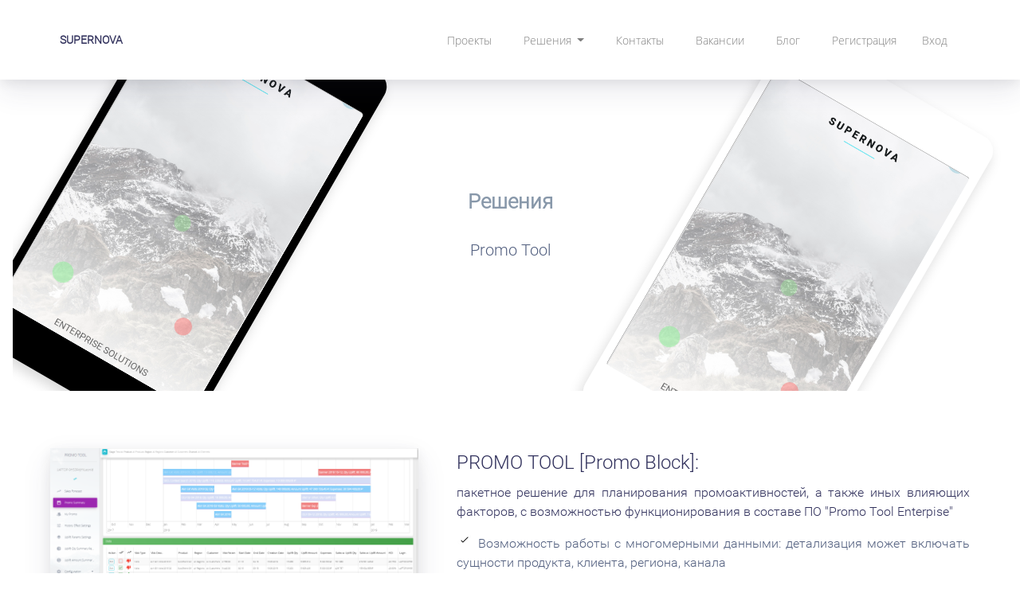

--- FILE ---
content_type: text/html; charset=utf-8
request_url: https://supernovagroup.ru/projects/promotool
body_size: 9196
content:
<!DOCTYPE html>
<html>
<head>

    <meta name="yandex-verification" content="63419dcbc6c06295" />
    <meta name="description" content="Supernova Promo Tool - решение для планирования промоактивностей, его описание и возможности" />
    <meta http-equiv="Content-Type" content="text/html; charset=UTF-8" />
    <meta charset="utf-8" />
    <meta name="viewport" content="width=device-width, initial-scale=1.0">
    <meta property="og:image" content="https://supernovagroup.ru/content/img/snlogo.png">
    <meta property="og:description" content="Supernova Promo Tool - решение для планирования промоактивностей, его описание и возможности">
    <meta property="og:title" content="Promo Tool">
    <meta property="og:url" content="https://supernovagroup.ru/projects/promotool">
    <link rel="canonical" href="https://supernovagroup.ru/projects/promotool" />
    
    <title>Promo Tool - SUPERNOVAGROUP</title>

    <link href="https://fonts.googleapis.com/css?family=Rubik:300,400,500" rel="stylesheet">
    
    <!--[if lt IE 9]>
      <script src="js/vendor/html5shiv.min.js"></script>
      <script src="js/vendor/respond.min.js"></script>
    <![endif]-->

    <link href="/themeui/css?v=cDl3My3DAYKx81MNWPFilN6_QhknN-aAUUncplhgC-01" rel="stylesheet"/>

    <link href="/custom/css?v=EdcylADQMKTQPvR5S0lC7L17EPGYW3tzaISLy52YDek1" rel="stylesheet"/>

    
    <!-- Yandex.Metrika counter -->
    <script type="text/javascript">
        (function (m, e, t, r, i, k, a) {
            m[i] = m[i] || function () { (m[i].a = m[i].a || []).push(arguments) };
            m[i].l = 1 * new Date(); k = e.createElement(t), a = e.getElementsByTagName(t)[0], k.async = 1, k.src = r, a.parentNode.insertBefore(k, a)
        })
            (window, document, "script", "https://mc.yandex.ru/metrika/tag.js", "ym");

        ym(54751507, "init", {
            clickmap: true,
            trackLinks: true,
            accurateTrackBounce: true,
            webvisor: true
        });
    </script>
    <noscript><div><img src="https://mc.yandex.ru/watch/54751507" style="position:absolute; left:-9999px;" alt="" /></div></noscript>
    <!-- /Yandex.Metrika counter -->
    <!-- Global site tag (gtag.js) - Google Analytics -->
    <script async src="https://www.googletagmanager.com/gtag/js?id=UA-145663946-1"></script>
    <script>
        window.dataLayer = window.dataLayer || [];
        function gtag() { dataLayer.push(arguments); }
        gtag('js', new Date());

        gtag('config', 'UA-145663946-1');
    </script>
    <!-- Global site tag (gtag.js) - Google Analytics -->
	<meta name="mailru-domain" content="gmpq8Rr5nwtXIB5X" />
</head>
<body>
    <header class="header-global">
        <nav id="navbar-main" class="navbar w-100 bg-white shadow navbar-main navbar-expand-lg navbar-light fixed-top headroom">
            <div class="container container-lg">
                <a class="navbar-brand mr-lg-5" href="/">SUPERNOVA</a>
                <button class="navbar-toggler collapsed" type="button" data-toggle="collapse" data-target="#navbar_global" aria-controls="navbar_global" aria-expanded="false" aria-label="Toggle navigation">
                    <span class="icon icon-menu"></span>
                </button>
                <div class="navbar-collapse collapse" id="navbar_global" style="">
                    <div class="navbar-collapse-header">
                        <div class="row">
                            <div class="col-6 collapse-brand">
                                <a class="navbar-brand mr-lg-5" href="/">SUPERNOVA</a>
                            </div>
                            <div class="col-6 collapse-close">
                                <button type="button" class="navbar-toggler collapsed" data-toggle="collapse" data-target="#navbar_global" aria-controls="navbar_global" aria-expanded="false" aria-label="Toggle navigation">
                                    <span></span>
                                    <span></span>
                                </button>
                            </div>
                        </div>
                    </div>
                    <ul class="navbar-nav navbar-nav navbar-nav-hover w-100 justify-content-md-end align-items-lg-center">
                        <li class="nav-item">
                            <a class="nav-link" href="/cases">Проекты</a>
                        </li>
                                <li class="nav-item dropdown">
            <a class="nav-link dropdown-toggle" href="#" id="navbarProjDropdown" role="button" data-toggle="dropdown" aria-haspopup="true" aria-expanded="false">
              Решения
            </a>
            <div class="dropdown-menu" aria-labelledby="navbarProjDropdown">
                <a class="nav-link dropdown-item" href="/projects" title="Все решения">Все решения</a>
                <div class="dropdown-divider"></div>
                <a class="nav-link  dropdown-item" href="/projects/promotool">Promo Tool</a>
                <a class="nav-link  dropdown-item" href="/projects/anytool">AnyTool - BPM</a>
                <a class="nav-link  dropdown-item" href="/projects/forecast">Системы прогнозирования</a>
                <a class="nav-link  dropdown-item" href="/projects/projectmanagement">Управление бизнес-процессами</a>
                <a class="nav-link  dropdown-item" href="/projects/bireporting">Отчетность в составе BI</a>
                <a class="nav-link  dropdown-item" href="/projects/internet">Интернет-проекты</a>
                <a class="nav-link  dropdown-item" href="/projects/apd">Автоматическое распределения планов</a>
                <a class="nav-link  dropdown-item" href="/projects/customsolution">Разработка индивидуальных решений</a>
                <a class="nav-link  dropdown-item" href="/projects/masterdata">Управление мастер-данными</a>
                <a class="nav-link  dropdown-item" href="/projects/integrationsolutions">Интеграция медицинских систем</a>
                <a class="nav-link  dropdown-item" href="/projects/sharepoint">SharePoint-Разработка</a>
                <a class="nav-link  dropdown-item" href="/projects/itaudit">Аудит информационных систем</a>
                <div class="dropdown-divider"></div>
            </div>
        </li>
   
                        <li class="nav-item">
                            <a class="nav-link" href="/home/contact">Контакты</a>
                        </li>
                        <li class="nav-item">
                            <a class="nav-link" href="/home/vacancy">Вакансии</a>
                        </li>
                        <li class="nav-item">
                            <a class="nav-link" href="/publication">Блог</a>
                        </li>
                            <li><a class="nav-link" href="/account/register" id="registerLink">Регистрация</a></li>
    <li><a class="nav-link" href="/account/login" id="loginLink">Вход</a></li>

                    </ul>
                </div>
            </div>
        </nav>
    </header>
    <style>
        .probootstrap-header {
            background: #17ea99;
            background: -webkit-gradient(linear,left top,right top,from(#17ea99),to(#2bac00));
            background: linear-gradient(to right,#17ea99 0,#2bac00 100%);
        }
    </style>
    <!-- END: header -->
    

<section class="d-none d-md-block bg-gradient-white mb-4 font-weight-300">
    <div class="position-relative overflow-hidden p-3 p-md-5 m-md-3 text-center" style="overflow:hidden;">
        <div class="product-device shadow-sm d-none d-md-block"></div>
        <div class="product-device product-device-2 shadow-sm d-none d-md-block"></div>
        <div class="col-md-5 p-lg-5 mx-auto my-5">

            <h1 class="display-4"><a class="text-muted" href="/Projects">Решения</a></h1>
            <p class="lead">Promo Tool</p>
            
        </div>
    </div>
</section>

<section class="section-shaped bg-gradient-white font-weight-300 section-sn-shaped">
    <div style="" class="bg-gradient-success sn-shape sn-2"></div>
    <div style="" class="bg-gradient-cyan sn-shape sn-4"></div>
    <div style="" class="bg-gradient-light sn-shape sn-5"></div>
    <div style="" class="bg-gradient-white sn-shape sn-6"></div>
    <div style="" class="bg-gradient-light sn-shape sn-7"></div>
    <div class="container-fluid">
        <div class="row pt-5 m-0 pb-5 landing-list">
            
            <div class="col-md-12 pl-md-5 pr-md-5 pr-sm-1 pt-md-0 pt-sm-5 text-justify landing-list">
                <h6 class="d-block d-md-none pb-4">PROMO TOOL [Promo Block]:</h6>
                <div class="justify-content-center float-left mb-4 mr-5 d-none d-md-block" style="max-width:40%;">
                    <img alt="PROMO TOOL SUPERNOVA" src="/Content/img/PromoTool-PromoSummary.png" class="shadow" style="width:100%;" />
                    <img alt="PROMO TOOL SUPERNOVA" src="/Content/img/PromoTool-PromoSettings.png" class="shadow mt-4" style="width:100%;" />
                </div>
                <div class="justify-content-center mb-4 d-block d-md-none">
                    <img alt="PROMO TOOL SUPERNOVA" src="/Content/img/PromoTool-PromoSummary.png" class="shadow" style="width:100%;" />
                    <img alt="PROMO TOOL SUPERNOVA" src="/Content/img/PromoTool-PromoSettings.png" class="shadow mt-4" style="width:100%;" />
                </div>
                <h4 class="d-none d-md-block">PROMO TOOL [Promo Block]:</h4>
                <h6>
                    пакетное решение для планирования промоактивностей, а также иных влияющих факторов, с возможностью функционирования в составе ПО "Promo Tool Enterpise"
                </h6>
                <ul class="p-0">
                    <li>Возможность работы с многомерными данными: детализация может включать сущности продукта, клиента, региона, канала</li>
                    <li>Автоматическая очистка исторических данных и идентификация "выбросов" с возможностью ручной корректировки</li>
                    <li>Автоматический расчет коэффициентов зависимости продаж от величины влияющих факторов для каждого из типов влияющих на продажи факторов, в том числе, промоактивностей (с возможностью ручной корректировки)</li>
                    <li>Интеллектуальное внесение будущих промоактивностей (либо иных влияющих факторов) с предварительным автоматическим расчетом прироста, либо падения продаж, ROI, показателя точки безубыточности.</li>
                    <li>Возможность использования отдельного прайс-листа для создаваемых промоактивностей.</li>
                    <li>Возможность контролировать "публикацию" влияющих факторов после предварительного их внсения и согласования. После публикации эффект от фактора будет учтен в поргнозе продаж</li>
                    <li>Многоуровневая отчетность, консолидирующая, либо детализирующая влияние каждого из внесенных факторов на любом доступном уровне детализации.</li>
                </ul>
            </div>
            
        </div>
    </div>
</section>
<section class="bg-gray-dark font-weight-300 section-shaped section-sn-shaped text-white">
    <div style="" class="bg-gradient-success sn-shape sn-2"></div>
    <div style="" class="bg-gradient-cyan sn-shape sn-4"></div>
    <div style="" class="bg-gradient-light sn-shape sn-5"></div>
    <div style="" class="bg-gradient-white sn-shape sn-6"></div>
    <div style="" class="bg-gradient-light sn-shape sn-7"></div>
    <div class="container-fluid">
        <div class="row pt-5 m-0 pb-5 landing-list">
            
            <div class="col-md-12 pl-md-5 pr-md-5 pr-sm-1 pt-md-0 pt-sm-5 text-justify landing-list">
                <h6 class="d-block d-md-none pb-4 text-white">PROMO TOOL [Forecasting Block]: </h6>
                <div class="justify-content-center float-left mb-4 mr-5 d-none d-md-block" style="max-width:40%;">
                    <img alt="PROMO TOOL SUPERNOVA" src="/Content/img/PromoTool-HistEffect.png" class="shadow" style="width:100%;" />
                </div>
                <div class="justify-content-center mb-4 d-block d-md-none">
                    <img alt="PROMO TOOL SUPERNOVA" src="/Content/img/PromoTool-HistEffect.png" class="shadow" style="width:100%;" />
                </div>
                <h4 class="d-none d-md-block text-white">PROMO TOOL [Forecasting Block]: </h4>
                <h6 class="text-white">
                    пакетное решение для многоуровнего прогнозирования с возможностью функционирования в составе ПО "Promo Tool Enterpise"
                </h6>
                <ul class="p-0">
                    <li>Возможность работы с многомерными данными: детализация может включать сущности продукта, клиента, региона, канала</li>
                    <li>Автоматический расчет прогноза на установленном уровне (выбранная модель соответствует минимальной среднеквадратичной ошибке на установленном историческом периоде). Расчет может быть произведен в последовательностях: сверху-вниз, снизу-вверх, либо комбинированной</li>
                    <li>Автоматический расчет сезонности и сезонных коэффициентов с возможностью их ручной корректировки</li>
                    <li>Возможность работы с данными различных базовых периодов (ежедневные, еженедельные, ежемесячные)</li>
                    <li>Многоуровневая отчетность, консолидирующая, либо детализирующая прогнозные данные на любом доступном уровне детализации.</li>
                </ul>
            </div>
            
        </div>
    </div>
</section>
<section class="section-shaped bg-gradient-white font-weight-300 section-sn-shaped pb-200">
    <div style="" class="bg-gradient-success sn-shape sn-2"></div>
    <div style="" class="bg-gradient-cyan sn-shape sn-4"></div>
    <div style="" class="bg-gradient-light sn-shape sn-5"></div>
    <div style="" class="bg-gradient-white sn-shape sn-6"></div>
    <div style="" class="bg-gradient-light sn-shape sn-7"></div>
    <div class="container-fluid">
        <div class="row pt-5 m-0 pb-5 landing-list">
            
            <div class="col-md-12 pl-md-5 pr-md-5 pr-sm-1 pt-md-0 pt-sm-5 text-justify landing-list">
                <h6 class="d-block d-md-none pb-4">PROMO TOOL [Reporting with P&L Block]:</h6>
                <div class="justify-content-center float-left mb-4 mr-5 d-none d-md-block" style="max-width:40%;">
                    <img alt="PROMO TOOL SUPERNOVA" src="/Content/img/PromoTool-HeaderPage.png" class="shadow" style="width:100%;" />
                    <img alt="PROMO TOOL SUPERNOVA" src="/Content/img/PromoTool-PLReporting.png" class="shadow mt-4" style="width:100%;" />
                </div>
                <div class="justify-content-center mb-4 d-block d-md-none">
                    <img alt="PROMO TOOL SUPERNOVA" src="/Content/img/PromoTool-HeaderPage.png" class="shadow" style="width:100%;" />
                    <img alt="PROMO TOOL SUPERNOVA" src="/Content/img/PromoTool-PLReporting.png" class="shadow mt-4" style="width:100%;" />
                </div>
                <h4 class="d-none d-md-block">PROMO TOOL [Reporting with P&L Block]:</h4>
                <h6>
                    пакетное решение для многоуровней отчетности с возможностью функционирования в составе ПО "Promo Tool Enterpise"
                </h6>
                <ul class="p-0">
                    <li>Возможность работы с многомерными данными: детализация может включать сущности продукта, клиента, региона, канала</li>
                    <li>Интеграция с блоком прогнозирования и промо-блоком</li>
                    <li>Автоматическое распределение затрат с уровня внесения до уровня максимальной детализации (распределение происходит с учетом долей продаж для низлежащих уровней)</li>
                    <li>Возможность настройки последовательности "сплита" затрат по доступным уровням детализации</li>
                    <li>Возможность построения пользовательских группировок и вывода отчетности по таким группировкам. Группировки включают в себя выбор уровня консолидации</li>
                    <li>Учет COGS</li>
                </ul>
            </div>
            
        </div>
    </div>
    <div class="separator separator-bottom separator-skew">
        <svg x="0" y="0" viewBox="0 0 2560 100" preserveAspectRatio="none" version="1.1" xmlns="http://www.w3.org/2000/svg">
            <polygon class="fill-white" style="fill:#ced4da !important;" points="2560 0 2560 100 0 100"></polygon>
        </svg>
    </div>
</section>
<section class="section section-lg pt-lg-0  bg-light">
    <div class="container">
        <div class="row justify-content-center">
            <div class="col-lg-12 mt--200">
                <div class="row row-grid">
                    <div class="col-lg-4">
                        <div class="card card-lift--hover shadow border-0 bg-gradient-gray-dark text-white">
                            <div class="card-body py-5">
                                <div class="icon icon-shape icon-shape-warning bg-gradient-warning rounded-circle mb-4">
                                    <i class="fas fa-dollar-sign text-white"></i>
                                </div>
                                <h6 class="text-white text-uppercase">Цена</h6>
                                <div>
                                    <span class="badge badge-lg badge-pill badge-warning bg-warning text-white">от 20 000 Р<small class="">/мес</small>*</span>
                                </div>
                                <ul class="list-unstyled font-weight-300 mt-1 mb-4 pb-md-4">
                                    <li>
                                        <small>
                                            До 15 пользователей
                                        </small>
                                    </li>
                                    <li>
                                        <small>
                                            Forecasting Block - 20 000 руб./мес
                                        </small>
                                    </li>
                                    <li>
                                        <small>
                                            Promo Block - 35 000 руб./мес
                                        </small>
                                    </li>
                                    <li>
                                        <small>
                                            P&L Block - 15 000 руб./мес
                                        </small>
                                    </li>
                                </ul>
                                <button type="button"
                                        data-toggle="modal"
                                        data-target="#get-project-modal-form"
                                        onclick="javascript:$('input[name=Project]','#get-project-modal-form').val('Promo Tool')"
                                        class="btn btn-lg btn-block btn-warning">
                                    Заказать презентацию
                                </button>
                                </br>
                                <small>
                                    <div class="text-center">
                                        <button type="button"
                                                data-toggle="modal"
                                                data-target="#get-project-modal-form"
                                                onclick="javascript:$('input[name=Project]','#get-project-modal-form').val('Promo Tool')"
                                                class="btn btn-lg btn-block btn-neutral">

                                            
                                            Запрос цены свыше 15 пользовтелей
                                        </button>
                                    </div>
                                </small>
                            </div>
                        </div>
                    </div>
                    <div class="col-lg-4">
                        <div class="card card-lift--hover shadow border-0">
                            <div class="card-body py-5">
                                <div class="icon icon-shape icon-shape-success rounded-circle mb-4">
                                    <i class="fas fa-cogs text-white"></i>
                                </div>
                                <h6 class="text-success text-uppercase">Интеграция с процессами заказчика</h6>
                                <div>
                                    <span class="badge badge-lg badge-pill badge-success">3 000 Р<small class="text-muted"> н/ч</small></span>
                                </div>
                                <ul class="list-unstyled font-weight-300 mt-1 mb-4 pb-md-4">
                                    <li>Конечная стоимость зависит от потребностей заказчика</li>
                                </ul>
                                <button type="button"
                                        data-toggle="modal"
                                        data-target="#get-project-modal-form"
                                        onclick="javascript:$('input[name=Project]','#get-project-modal-form').val('Promo Tool')"
                                        class="btn btn-lg btn-block btn-success">
                                    Заказать презентацию
                                </button>
                            </div>
                        </div>
                    </div>
                    <div class="col-lg-4">
                        <div class="card card-lift--hover shadow border-0">
                            <div class="card-body py-5">
                                <div class="icon icon-shape icon-shape-warning rounded-circle mb-4">
                                    <i class="fas fa-globe text-white"></i>
                                </div>
                                <h6 class="text-warning text-uppercase">Поддержка</h6>
                                <div>
                                    <span class="badge badge-lg badge-pill badge-warning">от 30 000 Р<small class="text-muted">/ мес</small></span>
                                </div>
                                <ul class="list-unstyled font-weight-300 mt-1 mb-4 pb-md-5">
                                    <li>Конечная стоимость зависит от потребностей заказчика</li>
                                </ul>
                                <a class="btn btn-lg btn-block btn-primary" href="/Home/Contact">Связаться с нами</a>
                            </div>
                        </div>
                    </div>
                </div>
            </div>
        </div>
    </div>
</section>
    <div class="modal fade" id="get-project-modal-form" tabindex="-1" role="dialog" aria-labelledby="modal-form" aria-hidden="true">
        <div class="modal-dialog modal- modal-dialog-centered modal-md" role="document">
            <div class="modal-content">
                <div class="modal-body p-0">
                    <div class="card bg-secondary shadow border-0">
                        <div class="card-header bg-white p-5">
                            <div class="text-muted text-center">Заполните форму для заявки</div>
                        </div>
                        <div class="card-body px-lg-5 py-lg-5">
<form action="/Home/Order" data-ajax="true" data-ajax-method="POST" id="form0" method="post">                                <div class="form-group mb-3">
                                    <label class="control-label">Email</label>
                                    <div class="input-group input-group-alternative">
                                        <input class="form-control" placeholder="Email" name="Email" type="email">
                                    </div>
                                </div>
                                <div class="form-group mb-3">
                                    <label class="control-label">Имя</label>
                                    <div class="input-group input-group-alternative">
                                        <input class="form-control" placeholder="Имя" required name="FIO" type="text">
                                    </div>
                                </div>
                                <div class="form-group mb-3">
                                    <label class="control-label">Телефон</label>
                                    <div class="input-group input-group-alternative">
                                        <input class="form-control" placeholder="Телефон" name="Phone" required type="text">
                                    </div>
                                </div>
                                <div class="form-group mb-3">
                                    <label class="control-label">Компания</label>
                                    <div class="input-group input-group-alternative">
                                        <input class="form-control" placeholder="Компания" name="Company" type="text">
                                    </div>
                                </div>
                                <div class="form-group mb-3">
                                    <label class="control-label">Проект</label>
                                    <div class="input-group input-group-alternative">
                                        <input class="form-control" placeholder="Проект" name="Project" type="text">
                                    </div>
                                </div>
                                <div class="form-group mb-3">
                                    <label class="control-label">Ваш вопрос / мини бриф.</label>
                                    <div class="input-group input-group-alternative">
                                        <textarea rows="10" class="form-control" name="Text"></textarea>
                                    </div>
                                </div>
                                <div class="form-group mb-3">
                                    <div class="g-recaptcha" data-sitekey="6LeBLIEUAAAAAEuZqqiMMOuONSEMDnVUPJ5xWHuR"></div>
                                </div>
                                <div class="text-center">
                                    <button type="submit" class="btn btn-primary my-4">Отправить</button>
                                    <button type="button" class="btn btn-outline-default ml-auto" data-dismiss="modal">Закрыть</button>
                                </div>
</form>                        </div>
                    </div>
                </div>
            </div>
        </div>
    </div>
    <div class="modal fade" id="modal-notification-base" tabindex="-1" role="dialog" aria-labelledby="modal-notification" style="display: none;" aria-hidden="true">
        <div class="modal-dialog modal-warning modal-dialog-centered modal-" role="document">
            <div class="modal-content ">
                <div class="modal-header">
                    <h6 class="modal-title" id="modal-title-notification">Сообщение</h6>
                    <button type="button" class="close" data-dismiss="modal" aria-label="Close">
                        <span aria-hidden="true">×</span>
                    </button>
                </div>
                <div class="modal-body">
                    <div class="py-3 text-center">
                        <i class="ni ni-bell-55 ni-3x"></i>
                        <h4 class="heading mt-4 notification-base-header"></h4>
                        <p class="notification-base-text"></p>
                    </div>
                </div>
                <div class="modal-footer">
                    <button type="button" class="btn btn-link text-white ml-auto" data-dismiss="modal">Закрыть</button>
                </div>
            </div>
        </div>
    </div>
    <div class="modal fade" id="modal-notification-error" tabindex="-1" role="dialog" aria-labelledby="modal-notification" style="display: none;" aria-hidden="true">
        <div class="modal-dialog modal-danger modal-dialog-centered modal-" role="document">
            <div class="modal-content bg-gradient-danger">
                <div class="modal-header">
                    <h6 class="modal-title" id="modal-title-notification">Что-то пошло не так</h6>
                    <button type="button" class="close" data-dismiss="modal" aria-label="Close">
                        <span aria-hidden="true">×</span>
                    </button>
                </div>
                <div class="modal-body">
                    <div class="py-3 text-center">
                        <i class="ni ni-bell-55 ni-3x"></i>
                        <h4 class="heading mt-4">Извините</h4>
                        <p>Ваша заявка не отправлена.</p>
                    </div>
                </div>
                <div class="modal-footer">
                    <button type="button" class="btn btn-link text-white ml-auto" data-dismiss="modal">Закрыть</button>
                </div>
            </div>
        </div>
    </div>
    <div class="modal fade" id="modal-notification-ok" tabindex="-1" role="dialog" aria-labelledby="modal-notification" style="display: none;" aria-hidden="true">
        <div class="modal-dialog modal-danger modal-dialog-centered modal-" role="document">
            <div class="modal-content bg-gradient-success">
                <div class="modal-header">
                    <h6 class="modal-title" id="modal-title-notification">Сообщение</h6>
                    <button type="button" class="close" data-dismiss="modal" aria-label="Close">
                        <span aria-hidden="true">×</span>
                    </button>
                </div>
                <div class="modal-body">
                    <div class="py-3 text-center">
                        <i class="ni ni-bell-55 ni-3x"></i>
                        <h4 class="heading mt-4">Спасибо</h4>
                        <p>Ваша заявка отправлена.</p>
                    </div>
                </div>
                <div class="modal-footer">
                    <button type="button" class="btn btn-link text-white ml-auto" data-dismiss="modal">Закрыть</button>
                </div>
            </div>
        </div>
    </div>
    <!-- START: footer -->
    <footer role="contentinfo" class="probootstrap-footer bg-lighter pt-4">
        <div class="container">
            <div class="row">
                <div class="col-md-12 text-center">
                    <p>© <a href="http://SUPERNOVAGROUP.RU/">SUPERNOVA</a> 2010 - 2026 </p>
                    <p>
                        <a href="#" class="btn btn-light btn-sm">Back to top</a>
                    </p>
                </div>
            </div>
        </div>
    </footer>
    <!-- END: footer -->
    <script src="/themeui/js?v=vtLg1mPoaHy8b-4ZeNFiLZ44GwF9fNlg8_werXyyqfo1"></script>

    <script>
        alert = function (text, header, title, style) {
            var s = "success";
            if (style && style.length > 0) {
                s = style;
            }
            if (!title || title.length < 0) {
                title = "Сообщение";
            }
            var m = $("#modal-notification-base");
            $('.modal-title-notification', m).html(title);
            $('.notification-base-header', m).html(header);
            $('.notification-base-text', m).html(text);
            $('.modal-content', m).removeClass().addClass("modal-content").addClass("bg-gradient-" + s);
            m.modal('show');
        }
        $(document).ready(function () {
            $(window).on('scroll', function (e) {
                var img = $('.mainimg');
                var menu = $('.menu');
                var middleCls = "bg-white-transpanet-gradient-bottom";
                var cls = "bg-white";
                var imgH = img.outerHeight();
                var menuH = menu.outerHeight();
                var middleZone = [(imgH - menuH), imgH];
                var removeMiddleClass = function (index, className) {
                    return (className.match(/\bbg-white-transpanet-gradient-bottom\S+/g) || []).join(' ');
                };
                if (window.scrollY < middleZone[0]) {
                    menu.css("backgroung", "");
                    if (menu.hasClass(cls)) {
                        menu.removeClass(cls);
                    }
                    menu.removeClass(removeMiddleClass);
                }
                else if (window.scrollY >= middleZone[0] && window.scrollY < middleZone[1]) {
                    var x = (window.scrollY - middleZone[0]) / menuH * 100;
                    //var bg = "linear-gradient(0deg, white 0%, white " + x.toFixed() + "%, rgba(255, 255, 255, 0) 100%) repeat scroll 0% 0% / auto padding-box border-box";
                    menu.removeClass(removeMiddleClass);
                    menu.addClass(middleCls + "-" + x.toFixed());

                    if (menu.hasClass(cls)) {
                        menu.removeClass(cls);
                    }
                }
                else {
                    menu.css("backgroung", "");
                    if (!menu.hasClass(cls)) {
                        menu.addClass(cls);
                    }
                    menu.removeClass(removeMiddleClass);
                }
            });
        });
    </script>
    <script src='https://www.google.com/recaptcha/api.js'></script>
    
</body>
</html>


--- FILE ---
content_type: text/html; charset=utf-8
request_url: https://www.google.com/recaptcha/api2/anchor?ar=1&k=6LeBLIEUAAAAAEuZqqiMMOuONSEMDnVUPJ5xWHuR&co=aHR0cHM6Ly9zdXBlcm5vdmFncm91cC5ydTo0NDM.&hl=en&v=PoyoqOPhxBO7pBk68S4YbpHZ&size=normal&anchor-ms=20000&execute-ms=30000&cb=wmbr2o9hm174
body_size: 49598
content:
<!DOCTYPE HTML><html dir="ltr" lang="en"><head><meta http-equiv="Content-Type" content="text/html; charset=UTF-8">
<meta http-equiv="X-UA-Compatible" content="IE=edge">
<title>reCAPTCHA</title>
<style type="text/css">
/* cyrillic-ext */
@font-face {
  font-family: 'Roboto';
  font-style: normal;
  font-weight: 400;
  font-stretch: 100%;
  src: url(//fonts.gstatic.com/s/roboto/v48/KFO7CnqEu92Fr1ME7kSn66aGLdTylUAMa3GUBHMdazTgWw.woff2) format('woff2');
  unicode-range: U+0460-052F, U+1C80-1C8A, U+20B4, U+2DE0-2DFF, U+A640-A69F, U+FE2E-FE2F;
}
/* cyrillic */
@font-face {
  font-family: 'Roboto';
  font-style: normal;
  font-weight: 400;
  font-stretch: 100%;
  src: url(//fonts.gstatic.com/s/roboto/v48/KFO7CnqEu92Fr1ME7kSn66aGLdTylUAMa3iUBHMdazTgWw.woff2) format('woff2');
  unicode-range: U+0301, U+0400-045F, U+0490-0491, U+04B0-04B1, U+2116;
}
/* greek-ext */
@font-face {
  font-family: 'Roboto';
  font-style: normal;
  font-weight: 400;
  font-stretch: 100%;
  src: url(//fonts.gstatic.com/s/roboto/v48/KFO7CnqEu92Fr1ME7kSn66aGLdTylUAMa3CUBHMdazTgWw.woff2) format('woff2');
  unicode-range: U+1F00-1FFF;
}
/* greek */
@font-face {
  font-family: 'Roboto';
  font-style: normal;
  font-weight: 400;
  font-stretch: 100%;
  src: url(//fonts.gstatic.com/s/roboto/v48/KFO7CnqEu92Fr1ME7kSn66aGLdTylUAMa3-UBHMdazTgWw.woff2) format('woff2');
  unicode-range: U+0370-0377, U+037A-037F, U+0384-038A, U+038C, U+038E-03A1, U+03A3-03FF;
}
/* math */
@font-face {
  font-family: 'Roboto';
  font-style: normal;
  font-weight: 400;
  font-stretch: 100%;
  src: url(//fonts.gstatic.com/s/roboto/v48/KFO7CnqEu92Fr1ME7kSn66aGLdTylUAMawCUBHMdazTgWw.woff2) format('woff2');
  unicode-range: U+0302-0303, U+0305, U+0307-0308, U+0310, U+0312, U+0315, U+031A, U+0326-0327, U+032C, U+032F-0330, U+0332-0333, U+0338, U+033A, U+0346, U+034D, U+0391-03A1, U+03A3-03A9, U+03B1-03C9, U+03D1, U+03D5-03D6, U+03F0-03F1, U+03F4-03F5, U+2016-2017, U+2034-2038, U+203C, U+2040, U+2043, U+2047, U+2050, U+2057, U+205F, U+2070-2071, U+2074-208E, U+2090-209C, U+20D0-20DC, U+20E1, U+20E5-20EF, U+2100-2112, U+2114-2115, U+2117-2121, U+2123-214F, U+2190, U+2192, U+2194-21AE, U+21B0-21E5, U+21F1-21F2, U+21F4-2211, U+2213-2214, U+2216-22FF, U+2308-230B, U+2310, U+2319, U+231C-2321, U+2336-237A, U+237C, U+2395, U+239B-23B7, U+23D0, U+23DC-23E1, U+2474-2475, U+25AF, U+25B3, U+25B7, U+25BD, U+25C1, U+25CA, U+25CC, U+25FB, U+266D-266F, U+27C0-27FF, U+2900-2AFF, U+2B0E-2B11, U+2B30-2B4C, U+2BFE, U+3030, U+FF5B, U+FF5D, U+1D400-1D7FF, U+1EE00-1EEFF;
}
/* symbols */
@font-face {
  font-family: 'Roboto';
  font-style: normal;
  font-weight: 400;
  font-stretch: 100%;
  src: url(//fonts.gstatic.com/s/roboto/v48/KFO7CnqEu92Fr1ME7kSn66aGLdTylUAMaxKUBHMdazTgWw.woff2) format('woff2');
  unicode-range: U+0001-000C, U+000E-001F, U+007F-009F, U+20DD-20E0, U+20E2-20E4, U+2150-218F, U+2190, U+2192, U+2194-2199, U+21AF, U+21E6-21F0, U+21F3, U+2218-2219, U+2299, U+22C4-22C6, U+2300-243F, U+2440-244A, U+2460-24FF, U+25A0-27BF, U+2800-28FF, U+2921-2922, U+2981, U+29BF, U+29EB, U+2B00-2BFF, U+4DC0-4DFF, U+FFF9-FFFB, U+10140-1018E, U+10190-1019C, U+101A0, U+101D0-101FD, U+102E0-102FB, U+10E60-10E7E, U+1D2C0-1D2D3, U+1D2E0-1D37F, U+1F000-1F0FF, U+1F100-1F1AD, U+1F1E6-1F1FF, U+1F30D-1F30F, U+1F315, U+1F31C, U+1F31E, U+1F320-1F32C, U+1F336, U+1F378, U+1F37D, U+1F382, U+1F393-1F39F, U+1F3A7-1F3A8, U+1F3AC-1F3AF, U+1F3C2, U+1F3C4-1F3C6, U+1F3CA-1F3CE, U+1F3D4-1F3E0, U+1F3ED, U+1F3F1-1F3F3, U+1F3F5-1F3F7, U+1F408, U+1F415, U+1F41F, U+1F426, U+1F43F, U+1F441-1F442, U+1F444, U+1F446-1F449, U+1F44C-1F44E, U+1F453, U+1F46A, U+1F47D, U+1F4A3, U+1F4B0, U+1F4B3, U+1F4B9, U+1F4BB, U+1F4BF, U+1F4C8-1F4CB, U+1F4D6, U+1F4DA, U+1F4DF, U+1F4E3-1F4E6, U+1F4EA-1F4ED, U+1F4F7, U+1F4F9-1F4FB, U+1F4FD-1F4FE, U+1F503, U+1F507-1F50B, U+1F50D, U+1F512-1F513, U+1F53E-1F54A, U+1F54F-1F5FA, U+1F610, U+1F650-1F67F, U+1F687, U+1F68D, U+1F691, U+1F694, U+1F698, U+1F6AD, U+1F6B2, U+1F6B9-1F6BA, U+1F6BC, U+1F6C6-1F6CF, U+1F6D3-1F6D7, U+1F6E0-1F6EA, U+1F6F0-1F6F3, U+1F6F7-1F6FC, U+1F700-1F7FF, U+1F800-1F80B, U+1F810-1F847, U+1F850-1F859, U+1F860-1F887, U+1F890-1F8AD, U+1F8B0-1F8BB, U+1F8C0-1F8C1, U+1F900-1F90B, U+1F93B, U+1F946, U+1F984, U+1F996, U+1F9E9, U+1FA00-1FA6F, U+1FA70-1FA7C, U+1FA80-1FA89, U+1FA8F-1FAC6, U+1FACE-1FADC, U+1FADF-1FAE9, U+1FAF0-1FAF8, U+1FB00-1FBFF;
}
/* vietnamese */
@font-face {
  font-family: 'Roboto';
  font-style: normal;
  font-weight: 400;
  font-stretch: 100%;
  src: url(//fonts.gstatic.com/s/roboto/v48/KFO7CnqEu92Fr1ME7kSn66aGLdTylUAMa3OUBHMdazTgWw.woff2) format('woff2');
  unicode-range: U+0102-0103, U+0110-0111, U+0128-0129, U+0168-0169, U+01A0-01A1, U+01AF-01B0, U+0300-0301, U+0303-0304, U+0308-0309, U+0323, U+0329, U+1EA0-1EF9, U+20AB;
}
/* latin-ext */
@font-face {
  font-family: 'Roboto';
  font-style: normal;
  font-weight: 400;
  font-stretch: 100%;
  src: url(//fonts.gstatic.com/s/roboto/v48/KFO7CnqEu92Fr1ME7kSn66aGLdTylUAMa3KUBHMdazTgWw.woff2) format('woff2');
  unicode-range: U+0100-02BA, U+02BD-02C5, U+02C7-02CC, U+02CE-02D7, U+02DD-02FF, U+0304, U+0308, U+0329, U+1D00-1DBF, U+1E00-1E9F, U+1EF2-1EFF, U+2020, U+20A0-20AB, U+20AD-20C0, U+2113, U+2C60-2C7F, U+A720-A7FF;
}
/* latin */
@font-face {
  font-family: 'Roboto';
  font-style: normal;
  font-weight: 400;
  font-stretch: 100%;
  src: url(//fonts.gstatic.com/s/roboto/v48/KFO7CnqEu92Fr1ME7kSn66aGLdTylUAMa3yUBHMdazQ.woff2) format('woff2');
  unicode-range: U+0000-00FF, U+0131, U+0152-0153, U+02BB-02BC, U+02C6, U+02DA, U+02DC, U+0304, U+0308, U+0329, U+2000-206F, U+20AC, U+2122, U+2191, U+2193, U+2212, U+2215, U+FEFF, U+FFFD;
}
/* cyrillic-ext */
@font-face {
  font-family: 'Roboto';
  font-style: normal;
  font-weight: 500;
  font-stretch: 100%;
  src: url(//fonts.gstatic.com/s/roboto/v48/KFO7CnqEu92Fr1ME7kSn66aGLdTylUAMa3GUBHMdazTgWw.woff2) format('woff2');
  unicode-range: U+0460-052F, U+1C80-1C8A, U+20B4, U+2DE0-2DFF, U+A640-A69F, U+FE2E-FE2F;
}
/* cyrillic */
@font-face {
  font-family: 'Roboto';
  font-style: normal;
  font-weight: 500;
  font-stretch: 100%;
  src: url(//fonts.gstatic.com/s/roboto/v48/KFO7CnqEu92Fr1ME7kSn66aGLdTylUAMa3iUBHMdazTgWw.woff2) format('woff2');
  unicode-range: U+0301, U+0400-045F, U+0490-0491, U+04B0-04B1, U+2116;
}
/* greek-ext */
@font-face {
  font-family: 'Roboto';
  font-style: normal;
  font-weight: 500;
  font-stretch: 100%;
  src: url(//fonts.gstatic.com/s/roboto/v48/KFO7CnqEu92Fr1ME7kSn66aGLdTylUAMa3CUBHMdazTgWw.woff2) format('woff2');
  unicode-range: U+1F00-1FFF;
}
/* greek */
@font-face {
  font-family: 'Roboto';
  font-style: normal;
  font-weight: 500;
  font-stretch: 100%;
  src: url(//fonts.gstatic.com/s/roboto/v48/KFO7CnqEu92Fr1ME7kSn66aGLdTylUAMa3-UBHMdazTgWw.woff2) format('woff2');
  unicode-range: U+0370-0377, U+037A-037F, U+0384-038A, U+038C, U+038E-03A1, U+03A3-03FF;
}
/* math */
@font-face {
  font-family: 'Roboto';
  font-style: normal;
  font-weight: 500;
  font-stretch: 100%;
  src: url(//fonts.gstatic.com/s/roboto/v48/KFO7CnqEu92Fr1ME7kSn66aGLdTylUAMawCUBHMdazTgWw.woff2) format('woff2');
  unicode-range: U+0302-0303, U+0305, U+0307-0308, U+0310, U+0312, U+0315, U+031A, U+0326-0327, U+032C, U+032F-0330, U+0332-0333, U+0338, U+033A, U+0346, U+034D, U+0391-03A1, U+03A3-03A9, U+03B1-03C9, U+03D1, U+03D5-03D6, U+03F0-03F1, U+03F4-03F5, U+2016-2017, U+2034-2038, U+203C, U+2040, U+2043, U+2047, U+2050, U+2057, U+205F, U+2070-2071, U+2074-208E, U+2090-209C, U+20D0-20DC, U+20E1, U+20E5-20EF, U+2100-2112, U+2114-2115, U+2117-2121, U+2123-214F, U+2190, U+2192, U+2194-21AE, U+21B0-21E5, U+21F1-21F2, U+21F4-2211, U+2213-2214, U+2216-22FF, U+2308-230B, U+2310, U+2319, U+231C-2321, U+2336-237A, U+237C, U+2395, U+239B-23B7, U+23D0, U+23DC-23E1, U+2474-2475, U+25AF, U+25B3, U+25B7, U+25BD, U+25C1, U+25CA, U+25CC, U+25FB, U+266D-266F, U+27C0-27FF, U+2900-2AFF, U+2B0E-2B11, U+2B30-2B4C, U+2BFE, U+3030, U+FF5B, U+FF5D, U+1D400-1D7FF, U+1EE00-1EEFF;
}
/* symbols */
@font-face {
  font-family: 'Roboto';
  font-style: normal;
  font-weight: 500;
  font-stretch: 100%;
  src: url(//fonts.gstatic.com/s/roboto/v48/KFO7CnqEu92Fr1ME7kSn66aGLdTylUAMaxKUBHMdazTgWw.woff2) format('woff2');
  unicode-range: U+0001-000C, U+000E-001F, U+007F-009F, U+20DD-20E0, U+20E2-20E4, U+2150-218F, U+2190, U+2192, U+2194-2199, U+21AF, U+21E6-21F0, U+21F3, U+2218-2219, U+2299, U+22C4-22C6, U+2300-243F, U+2440-244A, U+2460-24FF, U+25A0-27BF, U+2800-28FF, U+2921-2922, U+2981, U+29BF, U+29EB, U+2B00-2BFF, U+4DC0-4DFF, U+FFF9-FFFB, U+10140-1018E, U+10190-1019C, U+101A0, U+101D0-101FD, U+102E0-102FB, U+10E60-10E7E, U+1D2C0-1D2D3, U+1D2E0-1D37F, U+1F000-1F0FF, U+1F100-1F1AD, U+1F1E6-1F1FF, U+1F30D-1F30F, U+1F315, U+1F31C, U+1F31E, U+1F320-1F32C, U+1F336, U+1F378, U+1F37D, U+1F382, U+1F393-1F39F, U+1F3A7-1F3A8, U+1F3AC-1F3AF, U+1F3C2, U+1F3C4-1F3C6, U+1F3CA-1F3CE, U+1F3D4-1F3E0, U+1F3ED, U+1F3F1-1F3F3, U+1F3F5-1F3F7, U+1F408, U+1F415, U+1F41F, U+1F426, U+1F43F, U+1F441-1F442, U+1F444, U+1F446-1F449, U+1F44C-1F44E, U+1F453, U+1F46A, U+1F47D, U+1F4A3, U+1F4B0, U+1F4B3, U+1F4B9, U+1F4BB, U+1F4BF, U+1F4C8-1F4CB, U+1F4D6, U+1F4DA, U+1F4DF, U+1F4E3-1F4E6, U+1F4EA-1F4ED, U+1F4F7, U+1F4F9-1F4FB, U+1F4FD-1F4FE, U+1F503, U+1F507-1F50B, U+1F50D, U+1F512-1F513, U+1F53E-1F54A, U+1F54F-1F5FA, U+1F610, U+1F650-1F67F, U+1F687, U+1F68D, U+1F691, U+1F694, U+1F698, U+1F6AD, U+1F6B2, U+1F6B9-1F6BA, U+1F6BC, U+1F6C6-1F6CF, U+1F6D3-1F6D7, U+1F6E0-1F6EA, U+1F6F0-1F6F3, U+1F6F7-1F6FC, U+1F700-1F7FF, U+1F800-1F80B, U+1F810-1F847, U+1F850-1F859, U+1F860-1F887, U+1F890-1F8AD, U+1F8B0-1F8BB, U+1F8C0-1F8C1, U+1F900-1F90B, U+1F93B, U+1F946, U+1F984, U+1F996, U+1F9E9, U+1FA00-1FA6F, U+1FA70-1FA7C, U+1FA80-1FA89, U+1FA8F-1FAC6, U+1FACE-1FADC, U+1FADF-1FAE9, U+1FAF0-1FAF8, U+1FB00-1FBFF;
}
/* vietnamese */
@font-face {
  font-family: 'Roboto';
  font-style: normal;
  font-weight: 500;
  font-stretch: 100%;
  src: url(//fonts.gstatic.com/s/roboto/v48/KFO7CnqEu92Fr1ME7kSn66aGLdTylUAMa3OUBHMdazTgWw.woff2) format('woff2');
  unicode-range: U+0102-0103, U+0110-0111, U+0128-0129, U+0168-0169, U+01A0-01A1, U+01AF-01B0, U+0300-0301, U+0303-0304, U+0308-0309, U+0323, U+0329, U+1EA0-1EF9, U+20AB;
}
/* latin-ext */
@font-face {
  font-family: 'Roboto';
  font-style: normal;
  font-weight: 500;
  font-stretch: 100%;
  src: url(//fonts.gstatic.com/s/roboto/v48/KFO7CnqEu92Fr1ME7kSn66aGLdTylUAMa3KUBHMdazTgWw.woff2) format('woff2');
  unicode-range: U+0100-02BA, U+02BD-02C5, U+02C7-02CC, U+02CE-02D7, U+02DD-02FF, U+0304, U+0308, U+0329, U+1D00-1DBF, U+1E00-1E9F, U+1EF2-1EFF, U+2020, U+20A0-20AB, U+20AD-20C0, U+2113, U+2C60-2C7F, U+A720-A7FF;
}
/* latin */
@font-face {
  font-family: 'Roboto';
  font-style: normal;
  font-weight: 500;
  font-stretch: 100%;
  src: url(//fonts.gstatic.com/s/roboto/v48/KFO7CnqEu92Fr1ME7kSn66aGLdTylUAMa3yUBHMdazQ.woff2) format('woff2');
  unicode-range: U+0000-00FF, U+0131, U+0152-0153, U+02BB-02BC, U+02C6, U+02DA, U+02DC, U+0304, U+0308, U+0329, U+2000-206F, U+20AC, U+2122, U+2191, U+2193, U+2212, U+2215, U+FEFF, U+FFFD;
}
/* cyrillic-ext */
@font-face {
  font-family: 'Roboto';
  font-style: normal;
  font-weight: 900;
  font-stretch: 100%;
  src: url(//fonts.gstatic.com/s/roboto/v48/KFO7CnqEu92Fr1ME7kSn66aGLdTylUAMa3GUBHMdazTgWw.woff2) format('woff2');
  unicode-range: U+0460-052F, U+1C80-1C8A, U+20B4, U+2DE0-2DFF, U+A640-A69F, U+FE2E-FE2F;
}
/* cyrillic */
@font-face {
  font-family: 'Roboto';
  font-style: normal;
  font-weight: 900;
  font-stretch: 100%;
  src: url(//fonts.gstatic.com/s/roboto/v48/KFO7CnqEu92Fr1ME7kSn66aGLdTylUAMa3iUBHMdazTgWw.woff2) format('woff2');
  unicode-range: U+0301, U+0400-045F, U+0490-0491, U+04B0-04B1, U+2116;
}
/* greek-ext */
@font-face {
  font-family: 'Roboto';
  font-style: normal;
  font-weight: 900;
  font-stretch: 100%;
  src: url(//fonts.gstatic.com/s/roboto/v48/KFO7CnqEu92Fr1ME7kSn66aGLdTylUAMa3CUBHMdazTgWw.woff2) format('woff2');
  unicode-range: U+1F00-1FFF;
}
/* greek */
@font-face {
  font-family: 'Roboto';
  font-style: normal;
  font-weight: 900;
  font-stretch: 100%;
  src: url(//fonts.gstatic.com/s/roboto/v48/KFO7CnqEu92Fr1ME7kSn66aGLdTylUAMa3-UBHMdazTgWw.woff2) format('woff2');
  unicode-range: U+0370-0377, U+037A-037F, U+0384-038A, U+038C, U+038E-03A1, U+03A3-03FF;
}
/* math */
@font-face {
  font-family: 'Roboto';
  font-style: normal;
  font-weight: 900;
  font-stretch: 100%;
  src: url(//fonts.gstatic.com/s/roboto/v48/KFO7CnqEu92Fr1ME7kSn66aGLdTylUAMawCUBHMdazTgWw.woff2) format('woff2');
  unicode-range: U+0302-0303, U+0305, U+0307-0308, U+0310, U+0312, U+0315, U+031A, U+0326-0327, U+032C, U+032F-0330, U+0332-0333, U+0338, U+033A, U+0346, U+034D, U+0391-03A1, U+03A3-03A9, U+03B1-03C9, U+03D1, U+03D5-03D6, U+03F0-03F1, U+03F4-03F5, U+2016-2017, U+2034-2038, U+203C, U+2040, U+2043, U+2047, U+2050, U+2057, U+205F, U+2070-2071, U+2074-208E, U+2090-209C, U+20D0-20DC, U+20E1, U+20E5-20EF, U+2100-2112, U+2114-2115, U+2117-2121, U+2123-214F, U+2190, U+2192, U+2194-21AE, U+21B0-21E5, U+21F1-21F2, U+21F4-2211, U+2213-2214, U+2216-22FF, U+2308-230B, U+2310, U+2319, U+231C-2321, U+2336-237A, U+237C, U+2395, U+239B-23B7, U+23D0, U+23DC-23E1, U+2474-2475, U+25AF, U+25B3, U+25B7, U+25BD, U+25C1, U+25CA, U+25CC, U+25FB, U+266D-266F, U+27C0-27FF, U+2900-2AFF, U+2B0E-2B11, U+2B30-2B4C, U+2BFE, U+3030, U+FF5B, U+FF5D, U+1D400-1D7FF, U+1EE00-1EEFF;
}
/* symbols */
@font-face {
  font-family: 'Roboto';
  font-style: normal;
  font-weight: 900;
  font-stretch: 100%;
  src: url(//fonts.gstatic.com/s/roboto/v48/KFO7CnqEu92Fr1ME7kSn66aGLdTylUAMaxKUBHMdazTgWw.woff2) format('woff2');
  unicode-range: U+0001-000C, U+000E-001F, U+007F-009F, U+20DD-20E0, U+20E2-20E4, U+2150-218F, U+2190, U+2192, U+2194-2199, U+21AF, U+21E6-21F0, U+21F3, U+2218-2219, U+2299, U+22C4-22C6, U+2300-243F, U+2440-244A, U+2460-24FF, U+25A0-27BF, U+2800-28FF, U+2921-2922, U+2981, U+29BF, U+29EB, U+2B00-2BFF, U+4DC0-4DFF, U+FFF9-FFFB, U+10140-1018E, U+10190-1019C, U+101A0, U+101D0-101FD, U+102E0-102FB, U+10E60-10E7E, U+1D2C0-1D2D3, U+1D2E0-1D37F, U+1F000-1F0FF, U+1F100-1F1AD, U+1F1E6-1F1FF, U+1F30D-1F30F, U+1F315, U+1F31C, U+1F31E, U+1F320-1F32C, U+1F336, U+1F378, U+1F37D, U+1F382, U+1F393-1F39F, U+1F3A7-1F3A8, U+1F3AC-1F3AF, U+1F3C2, U+1F3C4-1F3C6, U+1F3CA-1F3CE, U+1F3D4-1F3E0, U+1F3ED, U+1F3F1-1F3F3, U+1F3F5-1F3F7, U+1F408, U+1F415, U+1F41F, U+1F426, U+1F43F, U+1F441-1F442, U+1F444, U+1F446-1F449, U+1F44C-1F44E, U+1F453, U+1F46A, U+1F47D, U+1F4A3, U+1F4B0, U+1F4B3, U+1F4B9, U+1F4BB, U+1F4BF, U+1F4C8-1F4CB, U+1F4D6, U+1F4DA, U+1F4DF, U+1F4E3-1F4E6, U+1F4EA-1F4ED, U+1F4F7, U+1F4F9-1F4FB, U+1F4FD-1F4FE, U+1F503, U+1F507-1F50B, U+1F50D, U+1F512-1F513, U+1F53E-1F54A, U+1F54F-1F5FA, U+1F610, U+1F650-1F67F, U+1F687, U+1F68D, U+1F691, U+1F694, U+1F698, U+1F6AD, U+1F6B2, U+1F6B9-1F6BA, U+1F6BC, U+1F6C6-1F6CF, U+1F6D3-1F6D7, U+1F6E0-1F6EA, U+1F6F0-1F6F3, U+1F6F7-1F6FC, U+1F700-1F7FF, U+1F800-1F80B, U+1F810-1F847, U+1F850-1F859, U+1F860-1F887, U+1F890-1F8AD, U+1F8B0-1F8BB, U+1F8C0-1F8C1, U+1F900-1F90B, U+1F93B, U+1F946, U+1F984, U+1F996, U+1F9E9, U+1FA00-1FA6F, U+1FA70-1FA7C, U+1FA80-1FA89, U+1FA8F-1FAC6, U+1FACE-1FADC, U+1FADF-1FAE9, U+1FAF0-1FAF8, U+1FB00-1FBFF;
}
/* vietnamese */
@font-face {
  font-family: 'Roboto';
  font-style: normal;
  font-weight: 900;
  font-stretch: 100%;
  src: url(//fonts.gstatic.com/s/roboto/v48/KFO7CnqEu92Fr1ME7kSn66aGLdTylUAMa3OUBHMdazTgWw.woff2) format('woff2');
  unicode-range: U+0102-0103, U+0110-0111, U+0128-0129, U+0168-0169, U+01A0-01A1, U+01AF-01B0, U+0300-0301, U+0303-0304, U+0308-0309, U+0323, U+0329, U+1EA0-1EF9, U+20AB;
}
/* latin-ext */
@font-face {
  font-family: 'Roboto';
  font-style: normal;
  font-weight: 900;
  font-stretch: 100%;
  src: url(//fonts.gstatic.com/s/roboto/v48/KFO7CnqEu92Fr1ME7kSn66aGLdTylUAMa3KUBHMdazTgWw.woff2) format('woff2');
  unicode-range: U+0100-02BA, U+02BD-02C5, U+02C7-02CC, U+02CE-02D7, U+02DD-02FF, U+0304, U+0308, U+0329, U+1D00-1DBF, U+1E00-1E9F, U+1EF2-1EFF, U+2020, U+20A0-20AB, U+20AD-20C0, U+2113, U+2C60-2C7F, U+A720-A7FF;
}
/* latin */
@font-face {
  font-family: 'Roboto';
  font-style: normal;
  font-weight: 900;
  font-stretch: 100%;
  src: url(//fonts.gstatic.com/s/roboto/v48/KFO7CnqEu92Fr1ME7kSn66aGLdTylUAMa3yUBHMdazQ.woff2) format('woff2');
  unicode-range: U+0000-00FF, U+0131, U+0152-0153, U+02BB-02BC, U+02C6, U+02DA, U+02DC, U+0304, U+0308, U+0329, U+2000-206F, U+20AC, U+2122, U+2191, U+2193, U+2212, U+2215, U+FEFF, U+FFFD;
}

</style>
<link rel="stylesheet" type="text/css" href="https://www.gstatic.com/recaptcha/releases/PoyoqOPhxBO7pBk68S4YbpHZ/styles__ltr.css">
<script nonce="BePHqT1BSeU4Ti5YQPJu1Q" type="text/javascript">window['__recaptcha_api'] = 'https://www.google.com/recaptcha/api2/';</script>
<script type="text/javascript" src="https://www.gstatic.com/recaptcha/releases/PoyoqOPhxBO7pBk68S4YbpHZ/recaptcha__en.js" nonce="BePHqT1BSeU4Ti5YQPJu1Q">
      
    </script></head>
<body><div id="rc-anchor-alert" class="rc-anchor-alert"></div>
<input type="hidden" id="recaptcha-token" value="[base64]">
<script type="text/javascript" nonce="BePHqT1BSeU4Ti5YQPJu1Q">
      recaptcha.anchor.Main.init("[\x22ainput\x22,[\x22bgdata\x22,\x22\x22,\[base64]/[base64]/[base64]/[base64]/cjw8ejpyPj4+eil9Y2F0Y2gobCl7dGhyb3cgbDt9fSxIPWZ1bmN0aW9uKHcsdCx6KXtpZih3PT0xOTR8fHc9PTIwOCl0LnZbd10/dC52W3ddLmNvbmNhdCh6KTp0LnZbd109b2Yoeix0KTtlbHNle2lmKHQuYkImJnchPTMxNylyZXR1cm47dz09NjZ8fHc9PTEyMnx8dz09NDcwfHx3PT00NHx8dz09NDE2fHx3PT0zOTd8fHc9PTQyMXx8dz09Njh8fHc9PTcwfHx3PT0xODQ/[base64]/[base64]/[base64]/bmV3IGRbVl0oSlswXSk6cD09Mj9uZXcgZFtWXShKWzBdLEpbMV0pOnA9PTM/bmV3IGRbVl0oSlswXSxKWzFdLEpbMl0pOnA9PTQ/[base64]/[base64]/[base64]/[base64]\x22,\[base64]\\u003d\x22,\x22XH7Dr8OuV8Orw7nCmHwGJAbDlxXDl8Kfw5PClMOXwqHDijk+w5DDg27Cl8Okw7w4wrjCoTxKSsKPNMKYw7nCrMOaFRPCvGJHw5TCtcO0wrlFw4zDhGfDkcKgZhMFIis6aDsfc8Kmw5jCjXVKZsOOw4suDsKqVFbCocOiwoDCnsOFwo98AnIoNWo/dwZ0WMOQw5w+BD3Ci8OBBcO/w54JcHHDhBfCm3jCscKxwoDDpEl/VFotw4dpJjbDjQtdwr0+F8KHw5PDhUTChsOXw7FlwrLCp8K3QsKPcVXCgsOLw6nDm8OgYcOqw6PCkcKAw6cXwrQBwp9xwo/CqsO8w4kXwoHDncKbw57CqiRaFsOZaMOgT17DtHcCw7XCimQlw4/[base64]/CvTbCknHCukfDosK8Dx8Sw4N/w74YAsKpQcKSNxtuJBzCtgXDkRnDrHbDvGbDrMKTwoFfwoLCsMKtHF/DtirCm8KmIzTCm0nDpsKtw7kuPMKBEHIpw4PCgG3DlwzDrcKeY8OhwqfDnC8GTlvCsjPDi0DCnjIARSDChcOmwqMrw5TDrMKPVw/CsTN0KmTDhMKCwoLDpm/DlsOFETfDncOSDFxfw5VCw6nDhcKMYXrCrMO3Ox0QQcKqGg3DgBXDm8OAD23ChjMqAcK1wqPCmMK0TMOmw5/CuiVnwqNgwo9pDSvCtMOnM8KlwotDIEZvMStqLcK5GChIeD/DsTR9AhxBwqDCrSHCqcKew4zDksOGw4AdLAnCosKCw5EeVCPDmsOnXAl6wrEGZGpgHsOpw5jDksKJw4FAw5IXXSzCv3RMFMK9w5dEa8KVw7oAwqB7RMKOwqALKR80w5twdsKtw4Bkwo/CqMKhIk7CmsK+RDsrw4cWw71PYi3CrMObOF3DqQgzPCw+dAwIwoJIVCTDuBvDncKxAxdpFMK9NsKcwqV3VSLDkH/Cl2wvw6MNZGLDkcOswprDvjzDsMOUYcOuw6AZCjVsJA3DmgR2wqfDqsOtLyfDsMKDIhR2N8OOw6HDpMKZw5vCmB7CnMO6N1/CicKiw5wYwqrCkA3CkMOMLcO5w4YLJXEWwofCoQhGUCXDkAwKXAAew5Etw7XDkcOuw6sUHDUHKTkXwrrDnU7Cn2QqO8KcDjTDicOMRBTDqifDlMKGTCB5ZcKIw5bDuFo/[base64]/DhzjDisKrNsOORF1AwozDkcOESjEewr5ocMKiw7TDmzvDicK8QzzCv8OGw5XDhMOFw7MGwpHCvcOAdkAywpjClHvCkVvDplU9fwwrUi8fwozCpMOGwos6w5HCq8KXQ3vDvMKpXizCs37DrgjDkRhKw60Yw6TCmRVtw7TCrjh2On/CmgQ9aWzDtD8Pw67Ch8O5T8OPwqXCqMK/CsKCCcKnw59Ww5NNwqnCnG/ChDEzw5TCugVjwr7CqDLCnMOeYsOkZHAzOcOaMmQkw5rCmcKJw7gGRcOxU1LDgmDDtQnCosOMEy4PLsKhw4HCtF7CnMOBwoXChFFzTzzCvsOfw57Dj8OSwpXCpwpfw5fDssOqwotvw6sqw4whRF8Fw6bDhsKOQy7CvMO/VBHDvkrDq8O1PBNrwoMXw4lxwo1iwo/Dqw4Jw5pZAsOyw60vwoDDlwcvZsOWwrzDrsObJsO1Uy90cGoWcivCscO6Q8OyScOnw74qcsOLBsOyf8K7EsKJwq/CvAPDmittSxvCtcK+bjPDmMOJw6nCmMKffjDDhcKzXC9ERH/DjHdbworCo8Kod8O0Q8OBwqfDhyfCnWJxwrjDrcKQBDjDpR0CYRjCj2IhCTBnTW/Cv0IDwpoMwqUCcAdww71oLMKYZMKPacO+wq7CtsKJwoPCq33Clh5Ww693w5wXKzvCvHDCulEJO8OzwqEKc3rCmMOLWsOvDcKtSMKYLsOVw7/CnEbCj1vDlH9MMsKOXsOrHMOWw6lYCDd7w5BfTwFgasOXXxoSBcKjeGwjw77CrwIsAjt0NsOEwp0UYGzCgMOALMOiwprDmT8sUcOvw7g3V8O7ECV4wrFkVx7DhMO9QsOiwp/DrFrDjAILw59fRsOrwrzCvWV3TcOjwqNMMcOmwrl0w4PCksKIPzfCr8KLYnnDgAc7w4k1d8K1QMOfFcKHwrEYw7nCmx1/w6Afw4YGw7UJwoxsS8KUA3NuwoNzwqB5LybCoMO4w57CuSE7wrVyL8Oyw7/Dt8KNdxdKw5rCgWjCrQbDg8KDazoQwp/[base64]/CpWZhYcOSw4XClsO2NxR+w601worCgw0XQm7CsUobwqBdwpk8cGgVLsKtw7TCt8OHw4Agw6rDqsORIB3Dp8K+wpxowpnDjDLCh8OvCSvCnsKww6Zzw4Edwo3DrcOhwqozw5fCmn/[base64]/DpsOcw6Erw4gaU8OCwrwEw69nDsO3wrbColbDisO5w4fDqcKcC8OQQcKMwrBpGcKUWsOFcibCicKkw4bCvy7DtMK3w5BKwrvCgsK9wr7CnUxzwqPDjcOPIcOyZcObNMO9EsO/[base64]/w6zDo8Odwo1VwoVME8KawozDtMK4J8OHFMKkwrfDuMOcClXCqhjDtlrDusOtw4p6QGZ6G8O1wohvMcKSwp7Ds8OqQBLDl8O7UsORwqTCmMKEYsKBKhAoRy/DjcODHcKiQ2gTw53Cmwk/O8OTOFFTwrLDm8OcFiPCgcO3wolbYsOLRMORwqR1w6lJW8OKw6c3EgxWdgRzYETClsKWFMKOH1zDusKgAsOcRzgtwo/CusKeZcO+fivDl8Ojw5t4IcK+w7xhw6J5Th42NsOINmrCmyHCg8OdHMORKHPCs8Oqw6hFwrsowqXDmcOIwr/Du1pew5UKwo8fdMKhKMOWXj4wPcOzwrnCi2IscCPDmMK3Qgx1e8KccwZqwr1YCwPDv8KwLsK/BCTDom7CqGYeNsOzwpstfzAhPXLDvcOPHVzCjcO0wr5aO8KPwoLDrsOOd8OpPMOMwqzCtcOGwrLDixlEw4PCuMKzXMKzR8KgUsKvAkXDjXDDp8OhFcOTOgYGwo19w6rDvHjDtm05PsKaLnjCn2oJwqwYLkLCuhTCu1LDknrDiMOOwq3CmcOQwo/CpjvCiXPDkMKQwp9aPcKWw5I0w6rCrVZFwp0IJDXDvAXDp8KBwqYNKmrCqg3DucK6V0bDmGoeMXMqwokMM8KAwr7DvMOAZ8OZBwREPA0zwqkTw6DCo8Ome3pMUMOrwrlXwrUDRk0zWC/CrsK+FxY3TVvDosOlw43CgwvDvMOxZwYbNxPCosOrcUXCmsOMw6LCjzXDrw5zdcK4w40ow63CoRl7wp/Di1EyJMK/w7Uiwr9lwrZVL8KxVcKbPMOXbcKXwo4kwp53w78/UcOjNcO1K8OKw5zCt8KvwobDsDJ8w4/DlWsSL8OgCsKYSMKqfMOrDihRSMOWw4DDqcONwonDm8K/XW9WXsKlcVB1wrbDm8KVwo3CgcO/DMOvK1xlES90QzpnRMOZEMKWwoHCrMKpwqUJw7fCqcOjw4dwWsOeccOrY8OTw44Hw4rChMO+wqTDn8OswqVeIE3Cv2bCmcO0f0LCkcOhw7vDjCLDoWTCkcKKwpB3AMOXWsKmw7vChivDqx1Cwo/[base64]/TCPDpcK1UsKEw69Jw6kRw7IpVR9nEGXCt8KYw4DCgEJ4wqfCqjPDtErDucKqw4BOIVIgRsKiw6nDtMKnecOHw7FlwpgOw6F/EsKpwrVgw5I/woRYHMKRGj58B8KFw6wOwojDjsOywrgSw4jDqkrDji3Co8OrJFBmRcOFXsK6GmUZw7RRwqdnw5dhwooKw73ChQzDo8KIGMK+w58dw67CtMKDLsKEw4rDo1NMSCbCmgLCusOHK8KWPcOgAjZNw7A/[base64]/Dl1nCpiByw6nDlUPDuMKgwp1JwqgxRcKlw67CksOHwrtUw4Yaw57CgBXChisSRjXCscOEw5zCm8KdacOFw6TDniHDrMOYVcKpIF8hw4nCq8O1e3Mua8KGeg1DwpYZwqoewpEUVcO7MQ7CocK7w6UxScK9Sjhww7cvworCoRhEZsO/EHnCpMKpMB7CucOvCz95w6VIwqY0e8K3w57CisOCDsO+Qwkrw7zDn8Ofw5hJGMKBwpcGw5/[base64]/Clw1ZD8K7EEB4JCoGwpVCJcOJw6chacKubBVmTWzDhVnCicKGMCHCkAwcIcKfd2jDjcOpLHPDp8O1Z8ODMDh7wrTDuMOSdWjCmcKqcVjDn2g6woUWwoFswoIcwr0twpI8VF/DvX/DiMOVGmM4JR7CncKqwodrLBnDr8K4WSnCi2rDvsOPNMOnKMKbCMOBw7IQwqTDuX/[base64]/[base64]/w7UMBU7Dh8OOwqrCucKrw6IhwplFVHLDuVbDtBnCg8OvwozCiS1fXsKCwqDDmSROMz/CvgwLwqs7O8KARwJZZF7CsnN9w4Eew4zDjifChkcmwrABHlPCtSHDk8OSwooANlrDgsKAwojCqsOSw7gAdMO5VRrDkMOrOQ5Rw74XWDxsWsKdKcKKAFTDsTc9fTPCtGlSw4F9E1/Ds8O6BMO2wonDg0DCkMK1w5LClMKJFyNpwqDCgsKmwohbwpxPW8KWScOUMcO8w45tw7fDrhXCqsKxQzrDrDbCgcKlIjPDpMOBfcO4w6nCocOMwpEgwqJWeDTDm8OQPD8ywrzClBTCnHXDrnMzPwFSwp3DuHIgDzjDllTDqMOMc3dew41kDyA4dMKZc8K+Jn/[base64]/[base64]/CrcONwoAbJsOeTHgYwqEiGsOFMDEAwoLCrcKDw6XCuMK0w7UOZ8OrwpfCkh3CisOaA8OPIWzDoMOdLhTDtMKZwqNRwoDCtsOSwp0KPxLCusKudRJqw7XCuAoYw6TDkC9YclIdw4pSw64QS8O+CVnCr1fChcOfwp/CrSdtw4fDgcKBw6jCmsOYfMORBWvDkcK6wp3ChMOhw5xhw6DCmzoMb1Ytw53DvMKnKQklSMKWw7pAVFTCrsO2FnHCq10XwpI6wo9Aw7ISCQccw4rDhMKfSjXDkhIQwpHDoRsoesONw6PCoMKWwp9Rwp5nD8OJNETDoCLDjBMqT8KOwowHw4vDsTk/w7AyfcKDw4TCjMK2PjrDmn9pwpfCl00zwoB1VgTDuWLCocORw6rCo0vDnTbClCsnRMOjwq/[base64]/[base64]/YHJtEVXDlMKifybClXYiw5gAw4ITDjcdBmHCksKbdlXCo8KbcsOoN8OzwoAORMObdgVAw6HDjy3Do0YrwqIadVYQw5BJwq3DimrDvQ4QMVIrw5vDosKKw68kwrpiMMKiwqUqwpPCncObw7bDmRfDr8O/w6nCuRMfNzHDrcOlw7hcacO+w6xaw7bCiSpEwrRYTEtEKcOEwq0KwonCucKQwotRS8KIY8O/LsKoGlAew48Vw6PDjsOBw6nChRHCpAZIZXpyw6LCrx0bw4NrC8KiwoxtFsOObRhYRFEoXMKdwr/ChD04F8KXwpVOT8OQBsKFw5/DtSIqw6jClcKTwoBuwo1GBsOBwr/DgBPCi8KZw47DscKUW8OBcgPCm1bCmDHDm8OYwpnDssOawpptw740wq/[base64]/[base64]/DnF41B8KTw59gcyfCssK2w5jCn3TDpQzCmcKHw6NZch5yw5ILw6zDkcKdw7JVwo/DqgU4wpDCi8ObJFt/wpRqw6kzw7Uowr5yD8Ohw49HWGAhA3HCsFAcAFk9wqPCqUBgE0/DgRXDhcKuA8OybEnChH16J8KSwrTCoxMYw7XDkA3CiMOpX8KTEGY+BsKrw6kdw7w0N8OGY8OAYDHDl8KiFzQhwr/DhEdKacKFw5PCv8O/[base64]/woFjaWzCgjgIOWsBwpPDpAgcw7/[base64]/DmERIcQnDqF3CiiB/w7nCkzbClcKkwo/Cs2AIe8KrWE8EccO/BcOZwofDisOGwpYhw7vDsMOJCUzDkmFuwq7Dqy1WUcK4wqVYwoTCqn7CmAd+XABkwqXDg8OhwoQ0wp8uworDisK6PXXDicKgwosow4wmFsOaXjrCuMO/wpzCrcObwrvDuUMMw7zDpwQwwqcncjfCicOUAT9qYyYHG8OHc8O9GVlHOcKxw7LDiGt0w6sXOE7DklRcwr3CqSPDvsObcFwnw5/CoVVqwqHCnDlNQ3nDphrDnyrCiMOow7vDl8OFWiPDkR3DiMKbCyVFwo3CmW5fwrEZFsK5NsONXxV/w556fcKELlscwq0HwpzDg8K2OMOGVi/ChCDCh3rDlmzDp8Osw6XCv8OYwrFHNMOYPC58Z1EqGwTClUfCmCfCi3DDuVUoJcKENcKxwqTDnB3DiTjDq8K+XFrDosK7OcOfwozClMOjUsO3KcKAw7s3B1ozwpDDnFbCpsKbw4HDjBHChnPClh9Ww4/DqMO+wo5TJ8K9w7HCr2jDpsO1blvDv8KOwpV/aSVEO8KWEXV8w7NpasOfwqTCgsKedcKDw5HDjsKQwq7CrRNxwrpywpkDw5/[base64]/LkHDpBzDqcOFw5glKMOdRcOlwrUcaCLDlcKjwqXDvcKyw47CusKzfxPDtcKjNcK0w680UEJlBVDCk8Kxw4jDq8KGwrrDpTZzJ2EPGDjCt8KPFsOwD8KFw5bDrcO0wpNRaMOwY8K0w5rDpMOww5PChx4IL8KRExUbNcKUw7UdQMKrV8Kaw4bDrcK/[base64]/Ds0/DkcKFwpjDgcK+wqJ5NAPDskF1wocxJMKIwrvCpy1OK1XDmsKdIcOfdQIzw4zDrmLDpxAdwqpOw6TCs8OhZQ8vKXxbQMOZfsKeK8KEw7nChcOdw4g+wrEBcGfCvMOZAg44wrzDtMKqYzAlacKVIlXCqVsmwrUkMsO/w5Arwp9yJ1Q3EhQWwrAWMcKxw73DszsdQGXChsK0FxnCsMOuw7ETPRByQXLDhWfDtcKcwpzDpsOXF8Obw50gw57CucKteMOdXMOkLkNOw5ENN8Kcwo0yw5zCjA/Dp8KcB8Kaw7jCliLDsErCmMKtWiBzwoAUVg7ClEjChC3Cq8OqUzN1w4PCv37Cr8OTwqTDkMKXCngXbcOEw4nCiSbDicOWNFlJwqMEw5jDvgDDqFlOV8Ohw6/ChMK8G2/DuMOBYAnDgcKQRXnCqsKaZXnCuE0MHsKLHsOLwrPChMKmwqDClEjChMKlwodeBsKmwo11w6TCjT/Ci3LDhcOOPlXCti7ClcKqKEvDrsOkw7/CkkZEAMOtfwHDu8KPR8OJJMKTw5Ecwq9GwqTCkcKdw5rCicKPwqEfwpTCmcOvwrLDqXPCpFpmHnpsQhxjw6dVD8OewqdHwobDh0wOF23CllEKw5s0wpl9wrbDpjfChVI5w63CsnwEwqvDtR/DvGtswpJew5Uiw68iZm3Cv8O1e8Ohwp7CqMOLwphMw7VMbDBcUix1QVDCqEIFf8OOw6/CjyYJICnDtAQbQMOww4zDgcKGTsOQw6xSw4skw5/Cryxlw4Z6DBJkfTZTF8OxJMOXwqJSwpfDscK9wohNAcKswo5wEMK0wrQGL2Qswol4w7PCgcKqN8OdwprDi8Kkw7vClcOBJFoqBn3ChDdxb8OxwpjCmWjClQLDkzLCjcOBwp10Pw/DqF7DpsKLQcOUwoAGw6kJw7LCjcOkwoBhfDPCjVVqSSIcwqXDsMKVMcO/wr/CgyFZwqsmARfCjcOkGsOONcK3IMKrw5zCmT8Kw4fDu8Kvwrxuw5HCvkfDlMKhTcOJw6dywpPCkwHCs394HDjCp8KPw59uTnDCuWLDuMKee1jDhD8XOm/CqiHDncOUw584QBZ8L8Ozw4vCn19ewqDCpMODw6k8wp95w49OwpgNLcODwp/CkcOdwqkLHBY8c8KCXl7CocKAXMKtw5U4w6Enw4NqHnQZwrjCrMOCw5rDi1Eyw7hdwptnw4EewozCuB/CiVfCr8OXVyPCusOiRjfCrcOxOUfDg8OsSCJyfy05wpTDgTkMwrkgw6lyw7gIw75Odg3CoUwxPsKSw4rClcOJR8KXXA/DvVgWw6oNwpbCtsOYQUVBw7DDk8KuF0DDtMKlw5HDoUnDpcKJwpEIDMKIw6UdZy7DksKuwoLDmB3DjC/Dn8OiWX3Dh8O8UX3CpsKbw7skwoPCrjtEwrLCkXvDpRfDu8OAw6HCjUY+w7rDqcK8wo7Dmm7ClsO3w6TDpsO1LsOPYA06R8OdHWxLEkMhw4Ugw7/DthzClU3Dm8ORSzXDpxHCtcOyBsK5wrHCq8O3w64Kw5/DpkrCrHE/[base64]/[base64]/CrhHChMKQS1E4Ryp2w7IydDZqw7jChz3CmD7DilbCuQRvH8OdHG95w4V8wpXCvsKBw4nDhMKoFz1bw7bDhylLw6FWRTtoXBPCryXCvl7CmcOVwqkzw7jDmMOaw71ZPTInUcK5w4jCkyrDkl/CvcOGG8KdwqjChWbCmcKzJ8Kvw6w7Hkx7XsKYwrZSFznDj8OONMKew7rDnmIdXADCnmQYwphbwq/CsSbDnGcCwp3DmcOjw7sZwpDDonM/ecKoRXkKw4ZgH8KkIz3DmsKvSjHDl2U/wq9UTsKEDsOKw4U/bsOfanvDj3pGw6UCw7dxCQNyYsOkXMKewrdRJsKhQ8OmYFQowq/DtwfDjcKUwqN4Jn4nSjscwqTDvsOtw5DClMOGf07Dn3FFXcKVwpEPX8Ohw4nCgAhqw5TCnsKOEgpdwrQUe8KpJsKBwoREbVfDu3MfcMOKDhnCjcKWBsKFcEjDn2zDrcOkUiUyw45kwp/Cii/CujbCjBfCv8OTwoLChsK6JsOAw5FkGMKvw58Uwqg0XsOsFA/CjgE5wqLDiMK1w4XDik/CsnvCkQ9fGMO4RMK/[base64]/CgSpFdsO4H8OlwqUHwovDksOzV8OPcn/DjcOOw5rClMKrw7wkbsKiwrfDqDQmRsKIwqwaD2xGS8KFwppMJk1wwq09wo12wpjDocKqw5BMw6Fkw6DCuyRKcsKew7vCisKpw4fDnxLClMK0FVFjw7dgOsKKw4loLknCs0jCoXAtwoTDsTrDk3jCjcKdXsKKw6JEwrDCsArCpTjDmMO/IgTDu8KzRsKAw5rCmVZtCyzDvMOLXwPChn5+wrrDtcKmWz7DgsOHwpNDwrE5MsKqD8Kfd2/DmW3Cij8Aw5ReZVLDuMKWw4jCusOuw77CnsORw7cqwrZWwpPCuMKowrzCmsOwwoV1woXCmgnDnkV0w47DhMKIw7PDn8OowprDm8KxVm7CmcKsZW8YN8KmBcKsAxfCjsKYw7dNw7/CncONwrfDthRFbsKrNcKgwq7Cj8O+NlPCkAFZw6PDn8KewqjChcKuwrE8w5EgwoHDg8OQw4DDlsKYGcKnUWPDl8OCDsORVE3DpMOjIE7CtMKYdzXCgsO2PcKiMsKSwqIIw7BJwp80wrbCvAfDgcODRsKpwqnDug/DshcwFSvCjl8MV07DpT/CsHnDszTDmsOHw6l3wobCg8Obwodyw5smXygcwog0DMOKa8OuHMOdwoEYwrYqw73CmU3DnMKkSMK5w6vCu8OHw5JvRXLCkWXCj8OrwrTDmR8GZAl7woFWIMOJw78jcMKjwr1Gwph7X8OBH1dbwonDmsKKNsK5w4xoaVjCpyvCihLClkgeHz/DtmjDosOkd0Ahw4Nqw4jCp1lVGgk/SMOdPx3Cv8KlUMOQwog0XsOkwos8w6rDncOLw74mw6MTw4lEfMKZw6xvdW/DvBh2wrsXw7DCgsOpGxQEU8ORIgDDjmrDjSZkDBcawp56w5rCuQfDpybDkFp9wpHCi23Dm3cZwr4jwqbCviPDuMK7w6gdKkYAP8KDw5fCp8OJw7HClcO1wrrCpEU5TcOMw5xSw7XDqMKcD0NTwqPDqXIzQMKlw7zCvsONGcO/wqs1GsOSCMKyeWpew5MZAsO0wobDtgnCv8OWSBElVRYWw5nCnAlywozDsxlWX8Khwpt/TMO4w7nDiErCisKFwqrDug50JjPDjMK3O1nDqFVXIRrDgcOewoPDjcONwo/CuT/[base64]/LMO0XMKew7zCucKCVjfCvRTClsKsw5dhwrJiw4lwJWl4OyNEw4fCoQ7Cq1h/[base64]/wp5KwrTCp3xPW8OXw6rDtsOrLsKZwrzCisKkdsO8w43Csgdoc3EoUS7Cg8OVw6d2PsO6AzN/[base64]/wofCucKuw547asO9BcOtwrfCnMOsNVfDksOrwrQpwr0Zw5DCrsOJQE/DjcKMCsOsw4DCsMOJwqEAwrAPWiDDtMODJmXCni3DslELdxtQU8OMwrbCsVdnawjDn8O5UsOcIsOKPgAcc1gLLgfCoUDDqcKOwo/[base64]/[base64]/CssK7acKccwTDgsOXwoLCpBrDvSjCqMKIwo/Ck8OffcOmwrXCqcOQUnvCmkHDkTvDmsO4wqNhwp3DjQAnw5xcw6tJSsOdwr/Cqg3DmsKjFsKuDxF3OcKRHRvCvMONPjVzd8KuLsK6w68cwpHCjDE8HMOBwpkJaDvDjsKEw7TDgcKKwr1/w7XCl1k3XcOrw5xvZh/[base64]/[base64]/DnGvDrMO+dMKBD8KdDi5jwqLDskXDrsKPGMOCbcKYYhIrWsOIfcOsfSvDnAVEH8KLw7TDtsOBw4bCu3Yxw5Yqw7Uqw4ZewrrCkh3DkCoqwo/DhBjDn8O7fxwAwpldw78Rw7EtHsKywpwyBMK4wovCrcO3esKdcit9wrTCl8KYfip8BFPCqcK0w5DCmwvDixrDrMK7PyrDl8Osw7XCqRUnd8OSwqV5THRPYcObwoXDrTzCqWwbwqxkYcKebjVXwrnDnsKJTmcQYRLDtMK6D3/ClwLCnMKbdMO0QmAlwqIJQsK4wo7CmjB8D8O/OsKjHlTCpsOhwrJXw5bDplvCtMKGw6w7dzQ/w6/Dr8Krw6NJw69yOsOySydKwr3Dr8KLMGvDoS/[base64]/DnsO1IQDCv8Kgw5rCiDjDoMKyw6zDtMKHwqg1wrJ2akdRw6zCvVRWccK7w4bCjMK/W8OVw4/[base64]/CqMOKwrdXwr3DlsKSwrzDtsO+NC8YwrdfwrYAGjJtw7tOBsO/[base64]/[base64]/CuXsGwqB/[base64]/EFAywod9wrfCgmzCr8Okw7/Cj8OgwovCpMOsw6wxc8KqX1pHwrMFDFpEw7gBwp3CvsOvw6xrDMKWcMOkA8KdCGzCi07DtAIgw4nDqsOqYAc2fWXDmXVgIF3Cs8KBQG3DqQLDmnPDpmsCw4J7XzDCisK1dsKCw5LCr8Kow6TClGcNAcKEYSXDgcKVw7bCrS/CoETCpsOEf8KDacKsw6BHwo/[base64]/XmPCrRZ/w7LCrMOZQTjCpmVCCTjDkH7DucKjGSxhH1bDs1xYw7AEw4LCqsONwo3DnlDDksOFPsOhw7fDjUQXwr/Csm3DuF42DWbDvxN3wqIYHMO/w7Avw41kw6wgw58Yw4lGCcO9w6kVw5LDmgozDXbCsMKYXsKlecOCw4xGNcOeSRTCjAIewrbCiW7Dk0Fewqo/w4YQAhxoDgzDnS3CmsOWGcOYVhjDvMOFwpFsBh1Nw77CusOSWCHDgjplw7TDmcKrwo7Cj8K/GcKGfEZgZgZEwqE/wr9uw4ZGwovCrWTDulfDpy1Cw4DDkWJ4w4ppMGtcw7vCkjfDtcKZBT9dPm3DgErCqsKMGmzChcK7w7BGNFgvwpoGScKKF8K1wqt8w6sqRsOEVsKYw5N0wqrCvm/[base64]/DgsKpNFLChUvCuClrwrDDjE7Dl8O2woTCuyNOS8KiCMKfw790QsOrw5Y0aMK8w5zCkAJ5bAM9I0/DrE9mwosDbAVOKQFlw7x2wr7Dh0MyLMOIS0XDqj/Ci0HDsMOWbsKgw6JuZyRAwpASXXdkY8KhXW0lwrrDkwJbw7ZVecKBEBcOBMKQw4jDtsOew4/DpcObMMKLwqA8X8OGw7TDnsOAw4nDrxwgBBLDvkV8w4PCl3PCtGwHw4NzFcObwqXDuMO4w6XCs8KWFUzDiA0Vw4TDicK8dsOJw5dOw7/[base64]/Ds8OGDCDDncOvwoHCgsOaMkfCq8KEwqHCpRDDumTDpcOkGRQ6Y8ONw4tZw7HDnVzDhsKcC8KHeSXDklbDqMK5O8O5Ckc5w6ccQMKVwpEYVMOGBiUBwrTCk8OBwolWwqs5NDnDi3sZwo7DucKzwr/DvsKcwo9dRD3Ct8KxOnMLwrDDs8KWGm9IFsOdwo3Cqk/DkMOJdEUFwqvCksKkIsKuY0PCgcOXw63DrcOmw6PDiGF4w4ldXw5Yw55LT2luHHzDq8OaJHjCt0bCi0/Dq8OHLWHCoMKKCB7Ci3fCgV9YD8OMwqjCl3HDuF5gMkHDtDjDlMKCwr0JD0kSScOMXsKHwpfCu8OIKT/DpRvDm8O0NMOewpbDsMKSXnLCk1zCmQZ8wo7CgMOeOcOIRBplc2DCmMK8EMOGN8KVK3/CrcKxCsKIXT3DnTnDtMOtPMKzwqZ5wqfCisOOw4zDgg4Re1HDlG1zwp3CucKiK8KXwovDoxrCkcOEwrXDq8KBL0fDi8OiPkV5w7ksAWDCn8OIw7jDt8O7KlNjw4wDw5XDj3lcw5wYWG/CpwFfw6DDtF/Dhh/Dn8KkamLDvcKbwojDi8KAwqgGWCsHw4MuO8OTY8O3KUHChsK9woXDrMOKPsONwqYZAcKZwoXCrcKCwqldC8OXAsKqSyvCtcOswrQgwo5/w5TDqnfCr8Oow6PCiRnDucKUwqHDtMOFE8OiQlBnwqzCi0sGLcKIwq/[base64]/DpzfCjsKXw4LDhTjCmsKxMMKpwpAbAnnCt8KAFWInwr1pw6zCusKBw4nDgMOcbcKUwo5HPxTDvsOcDcKMb8OSW8Opwq3Cu2/CjcK9w4vClU5pbV5Zw7ZeRFPDkcKkD2pzInxIwrUDw7HCk8OcKz3Ch8KoFVnDpcKcw6PCnkbCjMKUZcKCNMKcwrNTwpYJw6LDtGHCkkvCsMKuw59LUD4sF8OWwrHCgWHCjsK1BjHComAewrnDo8OMwqYlw6bCisOzwqXDnArDmXc/ckDCjxUrMsKHS8Otw6I1XcKoasK2HGYLw7/[base64]/[base64]/DjsOWEsKKVnPDqsOdSisYw6PDhXvCjsKjGcOlwppfwovDtsORw5YTw7LCgGIRYcOew7YTUGwjWTgITipvXMKWw60GbljDvBzDryEyRDjCnsOjwpoUVk8xwq85bh5iEQQgwr5gw65VwoA+wqvDoAPDt0HCqU/DuzzDr1d9EzdEWHbCpzFzHcOpwrPDuGrCgsKpXsOJOMKbw6TDjcKZcsKww7Nlw5jDkhbCvsOIYTBROxU3wqtpGwILwoYFwrV9G8KaE8Ocwo0fEVTDlD3Ds1/CsMKcw6N8QT9fwqTDusKdFsOYKcKUwo3CnsKAb1RTIxHCnn7CsMKTa8OsYsKxL2TCrcKnSsOaEsKlD8Ohw6/DoxXDungnNsOAwo/[base64]/Cr8OEYx5OR8OPGwQOKcKSw7nDhgtXwoN5dA/DuGdecGPDq8OHw4XCpsKHMwrCnlZUPVzCol3Dj8KKGnvCgkUVwpzCmsK2w6LDlj7DkWcKw4vCssO1w79mwqPDhMKtIsOcUcOdwpnCisOtRm8oFmfDnMOYNcK/[base64]/DjMOxwqB6w6zDvsOOcMK5wp54wqc/HFELwq5/EU/CrxvCqCLCjFTDkSbDgWg5w6DCqhHCr8OEw57CkjvCo8OlRkJ9wqFfw546wp7DpsOTSmhtwqouwp5+TcKKfcOVc8OoeURrU8KrFT3Dl8OwWcK7YwcFwpHDjMOpw4bDvsKiB0gMw54yLRrDsXTDjsObEsKRwp/DmzHDl8O0w6p4w5o6wqJRw6R1w6/[base64]/[base64]/[base64]/wpnDuMOgBBfDs8Krw6w+w4NwVifDr8KreSrCiFdjw7zCqcK/dcKZwrDCnHwew5/DicOGBcOHD8OBwp8nMj3CnAlpUEdewobCsBoCLMK8wpXCgDbDosOywoATITrCmGDCg8O5wrxWInZsw40cSHnCgD/DtMO+Twcjwo7DhjQsdRskZ0cga1bDqjNNwo4ow4xvBMK0w7F4X8OrRcKHwqFFw4kBVlZgwr3DrxtTw6lWXsOzw5dlw5rDuH7Cvm4CccO7w48QwplPQ8OnwpDDlizDqFTDjcKPw4TDrFpKTxh0wrPDjUY5wqjClA/CngjCn0kmw7tHJMKJwoM4wp1hwqExNsKMwpDCuMKcwp0dT27DmMKvAzFSEMK2csOqNifDisOHK8KBKn5/WcK+Z33CuMO+w6DDh8OOCgnDjcOTw6rDs8K1Lzsiwq/CqWHClXA9w68YBcK1w5McwqIEfsKjwo3ChCrDlwM/[base64]/CmG0JwrPDmklXEcO/wpPDryMYOhNvw7zDtcO/OBJ2AcKJC8KCw67CiU3DksOdb8OFw61Rw6bCg8K8w53CogbDjwTCoMOJwoDCqRXCiHrDt8O3w4ocwrs6wrQXTU4hw7fDncKfw6gYwojCjcKCRsOjwrp2IMO/wqcPP2fDolhdw7dZw7I4w5Ugw4vCiMOcCHjChmjDiwLCrTXDpcKEwo/ClcOJXcOVeMOOOmZjw4V0w67CiXnDh8OIBMOlw79Xw43DnRtsNiXDqCbCvDpfw7fDqh0BLDrDk8KPVhNrw4NhR8KcP3LCizxSA8Kbw45MwozCpcOAcwnDucO2wqJNKMKeDnbDuUEUwoJqwodvJVBbwr/[base64]/wqcAGW/DnsONLsKPe8KEe3x7wpHDq0pbaxLCuFpHdcKrNwgpwq3CksKbQlnCicOEZMK1w4/CnsKbB8OfwoZjwrvCscOncMKRwpDCqMOPcsKnJAbDjzTClwhjdMK+w7zDkMKgw65Rw7k/L8KTw7ZKOjTChgt6O8KVI8K8VDU8wr1oV8KzYMOgwpHCn8K6w4QqQmfDr8OowrLDkkrDqHfDk8K3JsKCw7rCl2zDpSfCsnHCongvwq1JS8Oiw6fCncO5w4Zlw53DnMO9Ky5Pw6JVX8K4YHp7wo8mwqPDnnFHf0nCpGrDmMK/w7kdZMOcw4xvw7c7w4bDnsKhM3BDw6jCmWILQ8OwFMKiPcONwprCrWwoWMOnwpjClsO4M09cw6DCqsOjwoN8MMOAw7HCjWYcVVrDtQ/[base64]/wqJKwpcPwphYw6kJAsO1LmHDoGvCisOPEH/CiMKVwoXCs8O4CSFow6fDlTYdRG3DsU/[base64]/[base64]/DnMKrw7/DkgR9RUhbwpZYZ8Kxw5wuASfDpEbCisK0woTCosKJw4XDgMOjFWjDjsKjwqHCsHrCusO6Kl3CkcOfwovDq3zClRoPwrQRw6bCtcONBFxPKF/CtsOhwr3ClcKcQsOmW8ObN8K2d8KvFsOeWyTCoAscEcK3woLChsKgw7vCn0Q1IMKdw4rCisOUVEh6wo3DjcKab3XClU0qQgHCkSIdSMOKSzLDsC4/UXzChcKQWzXChmQdwrduQMOifcOBw5XDlMO+wrpYwqDCvS/CucKBwrXCtl0qw7HCm8KwwpccwqtNHMOXw7s4AMOCU0QMwpTCvcKDwphYw5NpwrfCuMK4bMK4PsO5AcK5K8Knw7wvHwLDqUnDtMOuwpI8csO4VcKXPTTDhcK/w41vwp3CnAvCoW7Cg8KZw459w60GXsK8wqbDlMOFI8KFYsKzwo7DiWAMw6R2VRVWwowlw504wrY2bTscwqnCvhwTeMOUwpxDw6fDilvCshNhenzDhkPCi8OVwqJ3woDCngvDksOmwqbClcOYQSRYwqXCosO/[base64]/GMOdAMKFw6UOWsONFBPCrGICSHZ/[base64]/ChgnDojzDuUvCiR3Cu150wqgMwqHDhsOlw4A8w7RkN8OkGWhXw7HCocKtwqLDsjwWwpwHw7rDs8K7w4RyZwfChMKTVsOVw7oiw6vCqMKaFcK/[base64]/[base64]/[base64]/DjUN1XC7DiUDCszhmQ8Ojw6LDrcKqdzhbwpo4wqZTw7BURgsUwq0+wr7CuSHDgcOwAEopCcO6OiMKwpUhZCEcDyEvMQUZH8KAScOLScOXBATCoTvDr3JOwocOVCs5wrHDrsKow5HDkcOuSn7CsEZywqFhwp9XCMKJC2zDonNwMMOUPsOAw6/DksK4CSpfbMOME3V+w4jCqFYyOVYNYE0WUko+bMK8dMKJw7EPM8ONFcO4GsK0XsOFEMONCcKiNMOGw6URwpsfQMOFw4dGaxYeBURMPMKaeG9IFWU3wozDjMO5w7lnw4tHw6MwwpAlbAdkL03DicKdw7cTQ3/DscOmW8Kuw4PDoMO4XcOgSRvDkFzCkSU2wrfCrsOadHTDlMOeYsOBwq0Hw6vDk341wp9sBFtawpjDrmrCkMOXMcOFwpLCgMOLw4PDtz/DrcK8C8Ktwrorw7bDk8KVw7PDh8OxccKJAH8sYMOqMijDikvCosOhPMKNwqfDvsK7ZhhqwrfCicODw7VdwqTDujfDpMKow5TDoMO5wofCsMOOw49pHX5HFDnDnVcew7okwphxGnx9YlrDtsOFwo3DpCLCqMKrEw3Dgg\\u003d\\u003d\x22],null,[\x22conf\x22,null,\x226LeBLIEUAAAAAEuZqqiMMOuONSEMDnVUPJ5xWHuR\x22,0,null,null,null,1,[21,125,63,73,95,87,41,43,42,83,102,105,109,121],[1017145,681],0,null,null,null,null,0,null,0,1,700,1,null,0,\[base64]/76lBhnEnQkZnOKMAhk\\u003d\x22,0,0,null,null,1,null,0,0,null,null,null,0],\x22https://supernovagroup.ru:443\x22,null,[1,1,1],null,null,null,0,3600,[\x22https://www.google.com/intl/en/policies/privacy/\x22,\x22https://www.google.com/intl/en/policies/terms/\x22],\x22RtOMSpguDwsviDerPh+PSZ4OjkeH2LC/hTwPmvxD+2o\\u003d\x22,0,0,null,1,1768806041220,0,0,[47,242,33,17],null,[36,141],\x22RC-Scle0z04zb-1xA\x22,null,null,null,null,null,\x220dAFcWeA65SBVi5Oh1Q5Usoprym9rsocgrRJAoaTeadj8P2DyKFo_WPPg2wBkutfrQjKQkKHtoH8_Ov5_UHoCGSAHra2SebWhVxw\x22,1768888841103]");
    </script></body></html>

--- FILE ---
content_type: text/css; charset=utf-8
request_url: https://supernovagroup.ru/themeui/css?v=cDl3My3DAYKx81MNWPFilN6_QhknN-aAUUncplhgC-01
body_size: 75914
content:
/* Не удалось уменьшить размер. Содержимое возвращается без уменьшения.
(31,18): run-time error CSS1019: Unexpected token, found '@import'
(31,26): run-time error CSS1019: Unexpected token, found 'url(/Content/ArgonTheme/icomoon/icomoon.css)'
(31,71): run-time error CSS1019: Unexpected token, found '@import'
(31,79): run-time error CSS1019: Unexpected token, found 'url(/Content/ArgonTheme/Calendario/Calendario/css/calendar.css)'
(31,143): run-time error CSS1019: Unexpected token, found '@import'
(31,151): run-time error CSS1019: Unexpected token, found 'url(/Content/ArgonTheme/Calendario/Calendario/css/custom_1.css)'
(31,215): run-time error CSS1019: Unexpected token, found '@import'
(31,223): run-time error CSS1019: Unexpected token, found 'url(/Content/ArgonTheme/Calendario/Calendario/css/custom_2.css)'
(49,7): run-time error CSS1062: Expected semicolon or closing curly-brace, found '-'
(49,22): run-time error CSS1062: Expected semicolon or closing curly-brace, found '-'
(49,39): run-time error CSS1062: Expected semicolon or closing curly-brace, found '-'
(49,56): run-time error CSS1062: Expected semicolon or closing curly-brace, found '-'
(49,71): run-time error CSS1062: Expected semicolon or closing curly-brace, found '-'
(49,85): run-time error CSS1062: Expected semicolon or closing curly-brace, found '-'
(49,102): run-time error CSS1062: Expected semicolon or closing curly-brace, found '-'
(49,119): run-time error CSS1062: Expected semicolon or closing curly-brace, found '-'
(49,135): run-time error CSS1062: Expected semicolon or closing curly-brace, found '-'
(49,150): run-time error CSS1062: Expected semicolon or closing curly-brace, found '-'
(49,165): run-time error CSS1062: Expected semicolon or closing curly-brace, found '-'
(49,178): run-time error CSS1062: Expected semicolon or closing curly-brace, found '-'
(49,193): run-time error CSS1062: Expected semicolon or closing curly-brace, found '-'
(49,213): run-time error CSS1062: Expected semicolon or closing curly-brace, found '-'
(49,229): run-time error CSS1062: Expected semicolon or closing curly-brace, found '-'
(49,247): run-time error CSS1062: Expected semicolon or closing curly-brace, found '-'
(49,265): run-time error CSS1062: Expected semicolon or closing curly-brace, found '-'
(49,285): run-time error CSS1062: Expected semicolon or closing curly-brace, found '-'
(49,303): run-time error CSS1062: Expected semicolon or closing curly-brace, found '-'
(49,318): run-time error CSS1062: Expected semicolon or closing curly-brace, found '-'
(49,336): run-time error CSS1062: Expected semicolon or closing curly-brace, found '-'
(49,353): run-time error CSS1062: Expected semicolon or closing curly-brace, found '-'
(49,369): run-time error CSS1062: Expected semicolon or closing curly-brace, found '-'
(49,384): run-time error CSS1062: Expected semicolon or closing curly-brace, found '-'
(49,402): run-time error CSS1062: Expected semicolon or closing curly-brace, found '-'
(49,415): run-time error CSS1062: Expected semicolon or closing curly-brace, found '-'
(49,430): run-time error CSS1062: Expected semicolon or closing curly-brace, found '-'
(49,445): run-time error CSS1062: Expected semicolon or closing curly-brace, found '-'
(49,463): run-time error CSS1062: Expected semicolon or closing curly-brace, found '-'
(49,485): run-time error CSS1062: Expected semicolon or closing curly-brace, found '-'
(49,507): run-time error CSS1062: Expected semicolon or closing curly-brace, found '-'
(49,529): run-time error CSS1062: Expected semicolon or closing curly-brace, found '-'
(49,552): run-time error CSS1062: Expected semicolon or closing curly-brace, found '-'
(49,748): run-time error CSS1062: Expected semicolon or closing curly-brace, found '-'
(49,89608): run-time error CSS1019: Unexpected token, found '@keyframes'
(49,89644): run-time error CSS1035: Expected colon, found '{'
(49,167445): run-time error CSS1062: Expected semicolon or closing curly-brace, found '-'
(49,167462): run-time error CSS1062: Expected semicolon or closing curly-brace, found '-'
(49,167485): run-time error CSS1062: Expected semicolon or closing curly-brace, found '-'
(49,167870): run-time error CSS1039: Token not allowed after unary operator: '-icon-size'
(49,167894): run-time error CSS1039: Token not allowed after unary operator: '-icon-size'
(49,167983): run-time error CSS1039: Token not allowed after unary operator: '-icon-sm-size'
(49,168010): run-time error CSS1039: Token not allowed after unary operator: '-icon-sm-size'
(49,168588): run-time error CSS1039: Token not allowed after unary operator: '-gutter'
(49,168697): run-time error CSS1039: Token not allowed after unary operator: '-gutter'
(49,168727): run-time error CSS1039: Token not allowed after unary operator: '-gutter'
(49,168823): run-time error CSS1039: Token not allowed after unary operator: '-gutter'
(49,168853): run-time error CSS1039: Token not allowed after unary operator: '-gutter'
(49,168950): run-time error CSS1039: Token not allowed after unary operator: '-gutter'
(49,169058): run-time error CSS1039: Token not allowed after unary operator: '-gutter'
(49,169094): run-time error CSS1039: Token not allowed after unary operator: '-gutter'
(49,169196): run-time error CSS1039: Token not allowed after unary operator: '-gutter'
(49,169232): run-time error CSS1039: Token not allowed after unary operator: '-gutter'
(49,169334): run-time error CSS1039: Token not allowed after unary operator: '-gutter'
(49,169443): run-time error CSS1039: Token not allowed after unary operator: '-gutter'
(49,169473): run-time error CSS1039: Token not allowed after unary operator: '-gutter'
(49,169570): run-time error CSS1039: Token not allowed after unary operator: '-gutter'
(49,169600): run-time error CSS1039: Token not allowed after unary operator: '-gutter'
(49,169698): run-time error CSS1039: Token not allowed after unary operator: '-gutter'
(49,169807): run-time error CSS1039: Token not allowed after unary operator: '-gutter'
(49,169843): run-time error CSS1039: Token not allowed after unary operator: '-gutter'
(49,169946): run-time error CSS1039: Token not allowed after unary operator: '-gutter'
(49,169982): run-time error CSS1039: Token not allowed after unary operator: '-gutter'
(49,178192): run-time error CSS1019: Unexpected token, found '@keyframes'
(49,178215): run-time error CSS1062: Expected semicolon or closing curly-brace, found '0%'
(49,178306): run-time error CSS1019: Unexpected token, found '@keyframes'
(49,178326): run-time error CSS1062: Expected semicolon or closing curly-brace, found '0%'
(49,178417): run-time error CSS1019: Unexpected token, found '@keyframes'
(49,178440): run-time error CSS1062: Expected semicolon or closing curly-brace, found '0%'
(49,217156): run-time error CSS1019: Unexpected token, found '@keyframes'
(49,217188): run-time error CSS1062: Expected semicolon or closing curly-brace, found '0%'
(49,217283): run-time error CSS1019: Unexpected token, found '@keyframes'
(49,217319): run-time error CSS1035: Expected colon, found '{'
(49,217410): run-time error CSS1019: Unexpected token, found '@keyframes'
(49,217442): run-time error CSS1062: Expected semicolon or closing curly-brace, found '0%'
(49,217615): run-time error CSS1019: Unexpected token, found '@keyframes'
(49,217651): run-time error CSS1035: Expected colon, found '{'
(57,1): run-time error CSS1019: Unexpected token, found '@-webkit-keyframes'
(57,31): run-time error CSS1035: Expected colon, found ','
(57,722): run-time error CSS1019: Unexpected token, found '@keyframes'
(57,744): run-time error CSS1035: Expected colon, found ','
(57,1566): run-time error CSS1019: Unexpected token, found '@-webkit-keyframes'
(57,1595): run-time error CSS1035: Expected colon, found ','
(57,1634): run-time error CSS1019: Unexpected token, found '@keyframes'
(57,1655): run-time error CSS1035: Expected colon, found ','
(57,1752): run-time error CSS1019: Unexpected token, found '@-webkit-keyframes'
(57,1781): run-time error CSS1035: Expected colon, found '{'
(57,1985): run-time error CSS1019: Unexpected token, found '@keyframes'
(57,2006): run-time error CSS1035: Expected colon, found '{'
(57,2268): run-time error CSS1019: Unexpected token, found '@-webkit-keyframes'
(57,2302): run-time error CSS1035: Expected colon, found '{'
(57,2790): run-time error CSS1019: Unexpected token, found '@keyframes'
(57,2816): run-time error CSS1035: Expected colon, found '{'
(57,3377): run-time error CSS1019: Unexpected token, found '@-webkit-keyframes'
(57,3406): run-time error CSS1035: Expected colon, found ','
(57,3662): run-time error CSS1019: Unexpected token, found '@keyframes'
(57,3683): run-time error CSS1035: Expected colon, found ','
(57,3997): run-time error CSS1019: Unexpected token, found '@-webkit-keyframes'
(57,4026): run-time error CSS1062: Expected semicolon or closing curly-brace, found '0%'
(57,4535): run-time error CSS1019: Unexpected token, found '@keyframes'
(57,4556): run-time error CSS1062: Expected semicolon or closing curly-brace, found '0%'
(57,5219): run-time error CSS1019: Unexpected token, found '@-webkit-keyframes'
(57,5244): run-time error CSS1062: Expected semicolon or closing curly-brace, found '20%'
(57,5627): run-time error CSS1019: Unexpected token, found '@keyframes'
(57,5644): run-time error CSS1062: Expected semicolon or closing curly-brace, found '20%'
(57,6149): run-time error CSS1019: Unexpected token, found '@-webkit-keyframes'
(57,6177): run-time error CSS1035: Expected colon, found '{'
(57,6673): run-time error CSS1019: Unexpected token, found '@keyframes'
(57,6693): run-time error CSS1035: Expected colon, found '{'
(57,7244): run-time error CSS1019: Unexpected token, found '@-webkit-keyframes'
(57,7274): run-time error CSS1035: Expected colon, found '{'
(57,8008): run-time error CSS1019: Unexpected token, found '@keyframes'
(57,8030): run-time error CSS1035: Expected colon, found '{'
(57,8825): run-time error CSS1019: Unexpected token, found '@-webkit-keyframes'
(57,8854): run-time error CSS1035: Expected colon, found ','
(57,9649): run-time error CSS1019: Unexpected token, found '@keyframes'
(57,9670): run-time error CSS1035: Expected colon, found ','
(57,10579): run-time error CSS1019: Unexpected token, found '@-webkit-keyframes'
(57,10608): run-time error CSS1062: Expected semicolon or closing curly-brace, found '0%'
(57,10871): run-time error CSS1019: Unexpected token, found '@keyframes'
(57,10892): run-time error CSS1062: Expected semicolon or closing curly-brace, found '0%'
(57,11365): run-time error CSS1019: Unexpected token, found '@-webkit-keyframes'
(57,11397): run-time error CSS1035: Expected colon, found ','
(57,11999): run-time error CSS1019: Unexpected token, found '@keyframes'
(57,12023): run-time error CSS1035: Expected colon, found ','
(57,12748): run-time error CSS1019: Unexpected token, found '@-webkit-keyframes'
(57,12784): run-time error CSS1035: Expected colon, found ','
(57,13325): run-time error CSS1019: Unexpected token, found '@keyframes'
(57,13353): run-time error CSS1035: Expected colon, found ','
(57,13973): run-time error CSS1019: Unexpected token, found '@-webkit-keyframes'
(57,14009): run-time error CSS1035: Expected colon, found ','
(57,14550): run-time error CSS1019: Unexpected token, found '@keyframes'
(57,14578): run-time error CSS1035: Expected colon, found ','
(57,15198): run-time error CSS1019: Unexpected token, found '@-webkit-keyframes'
(57,15235): run-time error CSS1035: Expected colon, found ','
(57,15778): run-time error CSS1019: Unexpected token, found '@keyframes'
(57,15807): run-time error CSS1035: Expected colon, found ','
(57,16432): run-time error CSS1019: Unexpected token, found '@-webkit-keyframes'
(57,16466): run-time error CSS1035: Expected colon, found ','
(57,17009): run-time error CSS1019: Unexpected token, found '@keyframes'
(57,17035): run-time error CSS1035: Expected colon, found ','
(57,17651): run-time error CSS1019: Unexpected token, found '@-webkit-keyframes'
(57,17680): run-time error CSS1062: Expected semicolon or closing curly-brace, found '20%'
(57,17917): run-time error CSS1019: Unexpected token, found '@keyframes'
(57,17938): run-time error CSS1062: Expected semicolon or closing curly-brace, found '20%'
(57,18301): run-time error CSS1019: Unexpected token, found '@-webkit-keyframes'
(57,18334): run-time error CSS1062: Expected semicolon or closing curly-brace, found '20%'
(57,18595): run-time error CSS1019: Unexpected token, found '@keyframes'
(57,18620): run-time error CSS1062: Expected semicolon or closing curly-brace, found '20%'
(57,18963): run-time error CSS1019: Unexpected token, found '@-webkit-keyframes'
(57,18996): run-time error CSS1062: Expected semicolon or closing curly-brace, found '20%'
(57,19176): run-time error CSS1019: Unexpected token, found '@keyframes'
(57,19201): run-time error CSS1062: Expected semicolon or closing curly-brace, found '20%'
(57,19463): run-time error CSS1019: Unexpected token, found '@-webkit-keyframes'
(57,19497): run-time error CSS1062: Expected semicolon or closing curly-brace, found '20%'
(57,19677): run-time error CSS1019: Unexpected token, found '@keyframes'
(57,19703): run-time error CSS1062: Expected semicolon or closing curly-brace, found '20%'
(57,19968): run-time error CSS1019: Unexpected token, found '@-webkit-keyframes'
(57,19999): run-time error CSS1062: Expected semicolon or closing curly-brace, found '20%'
(57,20262): run-time error CSS1019: Unexpected token, found '@keyframes'
(57,20285): run-time error CSS1062: Expected semicolon or closing curly-brace, found '20%'
(57,20624): run-time error CSS1019: Unexpected token, found '@-webkit-keyframes'
(57,20654): run-time error CSS1035: Expected colon, found '{'
(57,20681): run-time error CSS1019: Unexpected token, found '@keyframes'
(57,20703): run-time error CSS1035: Expected colon, found '{'
(57,20791): run-time error CSS1019: Unexpected token, found '@-webkit-keyframes'
(57,20825): run-time error CSS1035: Expected colon, found '{'
(57,20992): run-time error CSS1019: Unexpected token, found '@keyframes'
(57,21018): run-time error CSS1035: Expected colon, found '{'
(57,21258): run-time error CSS1019: Unexpected token, found '@-webkit-keyframes'
(57,21295): run-time error CSS1035: Expected colon, found '{'
(57,21466): run-time error CSS1019: Unexpected token, found '@keyframes'
(57,21495): run-time error CSS1035: Expected colon, found '{'
(57,21748): run-time error CSS1019: Unexpected token, found '@-webkit-keyframes'
(57,21782): run-time error CSS1035: Expected colon, found '{'
(57,21949): run-time error CSS1019: Unexpected token, found '@keyframes'
(57,21975): run-time error CSS1035: Expected colon, found '{'
(57,22215): run-time error CSS1019: Unexpected token, found '@-webkit-keyframes'
(57,22252): run-time error CSS1035: Expected colon, found '{'
(57,22423): run-time error CSS1019: Unexpected token, found '@keyframes'
(57,22452): run-time error CSS1035: Expected colon, found '{'
(57,22705): run-time error CSS1019: Unexpected token, found '@-webkit-keyframes'
(57,22740): run-time error CSS1035: Expected colon, found '{'
(57,22905): run-time error CSS1019: Unexpected token, found '@keyframes'
(57,22932): run-time error CSS1035: Expected colon, found '{'
(57,23173): run-time error CSS1019: Unexpected token, found '@-webkit-keyframes'
(57,23211): run-time error CSS1035: Expected colon, found '{'
(57,23380): run-time error CSS1019: Unexpected token, found '@keyframes'
(57,23410): run-time error CSS1035: Expected colon, found '{'
(57,23664): run-time error CSS1019: Unexpected token, found '@-webkit-keyframes'
(57,23696): run-time error CSS1035: Expected colon, found '{'
(57,23861): run-time error CSS1019: Unexpected token, found '@keyframes'
(57,23885): run-time error CSS1035: Expected colon, found '{'
(57,24117): run-time error CSS1019: Unexpected token, found '@-webkit-keyframes'
(57,24152): run-time error CSS1035: Expected colon, found '{'
(57,24321): run-time error CSS1019: Unexpected token, found '@keyframes'
(57,24348): run-time error CSS1035: Expected colon, found '{'
(57,24593): run-time error CSS1019: Unexpected token, found '@-webkit-keyframes'
(57,24624): run-time error CSS1035: Expected colon, found '{'
(57,24651): run-time error CSS1019: Unexpected token, found '@keyframes'
(57,24674): run-time error CSS1035: Expected colon, found '{'
(57,24765): run-time error CSS1019: Unexpected token, found '@-webkit-keyframes'
(57,24800): run-time error CSS1035: Expected colon, found '{'
(57,24899): run-time error CSS1019: Unexpected token, found '@keyframes'
(57,24926): run-time error CSS1035: Expected colon, found '{'
(57,25101): run-time error CSS1019: Unexpected token, found '@-webkit-keyframes'
(57,25139): run-time error CSS1035: Expected colon, found '{'
(57,25242): run-time error CSS1019: Unexpected token, found '@keyframes'
(57,25272): run-time error CSS1035: Expected colon, found '{'
(57,25460): run-time error CSS1019: Unexpected token, found '@-webkit-keyframes'
(57,25495): run-time error CSS1035: Expected colon, found '{'
(57,25596): run-time error CSS1019: Unexpected token, found '@keyframes'
(57,25623): run-time error CSS1035: Expected colon, found '{'
(57,25800): run-time error CSS1019: Unexpected token, found '@-webkit-keyframes'
(57,25838): run-time error CSS1035: Expected colon, found '{'
(57,25943): run-time error CSS1019: Unexpected token, found '@keyframes'
(57,25973): run-time error CSS1035: Expected colon, found '{'
(57,26163): run-time error CSS1019: Unexpected token, found '@-webkit-keyframes'
(57,26199): run-time error CSS1035: Expected colon, found '{'
(57,26298): run-time error CSS1019: Unexpected token, found '@keyframes'
(57,26326): run-time error CSS1035: Expected colon, found '{'
(57,26504): run-time error CSS1019: Unexpected token, found '@-webkit-keyframes'
(57,26543): run-time error CSS1035: Expected colon, found '{'
(57,26646): run-time error CSS1019: Unexpected token, found '@keyframes'
(57,26677): run-time error CSS1035: Expected colon, found '{'
(57,26868): run-time error CSS1019: Unexpected token, found '@-webkit-keyframes'
(57,26901): run-time error CSS1035: Expected colon, found '{'
(57,27002): run-time error CSS1019: Unexpected token, found '@keyframes'
(57,27027): run-time error CSS1035: Expected colon, found '{'
(57,27198): run-time error CSS1019: Unexpected token, found '@-webkit-keyframes'
(57,27234): run-time error CSS1035: Expected colon, found '{'
(57,27339): run-time error CSS1019: Unexpected token, found '@keyframes'
(57,27367): run-time error CSS1035: Expected colon, found '{'
(57,27551): run-time error CSS1019: Unexpected token, found '@-webkit-keyframes'
(57,27579): run-time error CSS1035: Expected colon, found '{'
(57,28911): run-time error CSS1019: Unexpected token, found '@keyframes'
(57,28931): run-time error CSS1035: Expected colon, found '{'
(57,30391): run-time error CSS1019: Unexpected token, found '@-webkit-keyframes'
(57,30422): run-time error CSS1035: Expected colon, found '{'
(57,31124): run-time error CSS1019: Unexpected token, found '@keyframes'
(57,31147): run-time error CSS1035: Expected colon, found '{'
(57,31999): run-time error CSS1019: Unexpected token, found '@-webkit-keyframes'
(57,32030): run-time error CSS1035: Expected colon, found '{'
(57,32732): run-time error CSS1019: Unexpected token, found '@keyframes'
(57,32755): run-time error CSS1035: Expected colon, found '{'
(57,33607): run-time error CSS1019: Unexpected token, found '@-webkit-keyframes'
(57,33639): run-time error CSS1035: Expected colon, found '{'
(57,33959): run-time error CSS1019: Unexpected token, found '@keyframes'
(57,33983): run-time error CSS1035: Expected colon, found '{'
(57,34512): run-time error CSS1019: Unexpected token, found '@-webkit-keyframes'
(57,34544): run-time error CSS1035: Expected colon, found '{'
(57,34864): run-time error CSS1019: Unexpected token, found '@keyframes'
(57,34888): run-time error CSS1035: Expected colon, found '{'
(57,35417): run-time error CSS1019: Unexpected token, found '@-webkit-keyframes'
(57,35453): run-time error CSS1035: Expected colon, found '{'
(57,35764): run-time error CSS1019: Unexpected token, found '@keyframes'
(57,35792): run-time error CSS1035: Expected colon, found '{'
(57,36260): run-time error CSS1019: Unexpected token, found '@-webkit-keyframes'
(57,36297): run-time error CSS1035: Expected colon, found '{'
(57,36422): run-time error CSS1019: Unexpected token, found '@keyframes'
(57,36451): run-time error CSS1035: Expected colon, found '{'
(57,36734): run-time error CSS1019: Unexpected token, found '@-webkit-keyframes'
(57,36766): run-time error CSS1035: Expected colon, found '{'
(57,37047): run-time error CSS1019: Unexpected token, found '@keyframes'
(57,37071): run-time error CSS1035: Expected colon, found '{'
(57,37419): run-time error CSS1019: Unexpected token, found '@-webkit-keyframes'
(57,37459): run-time error CSS1035: Expected colon, found '{'
(57,37758): run-time error CSS1019: Unexpected token, found '@keyframes'
(57,37790): run-time error CSS1035: Expected colon, found '{'
(57,38180): run-time error CSS1019: Unexpected token, found '@-webkit-keyframes'
(57,38221): run-time error CSS1035: Expected colon, found '{'
(57,38522): run-time error CSS1019: Unexpected token, found '@keyframes'
(57,38555): run-time error CSS1035: Expected colon, found '{'
(57,38950): run-time error CSS1019: Unexpected token, found '@-webkit-keyframes'
(57,38988): run-time error CSS1035: Expected colon, found '{'
(57,39285): run-time error CSS1019: Unexpected token, found '@keyframes'
(57,39315): run-time error CSS1035: Expected colon, found '{'
(57,39697): run-time error CSS1019: Unexpected token, found '@-webkit-keyframes'
(57,39736): run-time error CSS1035: Expected colon, found '{'
(57,40039): run-time error CSS1019: Unexpected token, found '@keyframes'
(57,40070): run-time error CSS1035: Expected colon, found '{'
(57,40461): run-time error CSS1019: Unexpected token, found '@-webkit-keyframes'
(57,40494): run-time error CSS1035: Expected colon, found '{'
(57,40707): run-time error CSS1019: Unexpected token, found '@keyframes'
(57,40732): run-time error CSS1035: Expected colon, found '{'
(57,41015): run-time error CSS1019: Unexpected token, found '@-webkit-keyframes'
(57,41056): run-time error CSS1035: Expected colon, found '{'
(57,41287): run-time error CSS1019: Unexpected token, found '@keyframes'
(57,41320): run-time error CSS1035: Expected colon, found '{'
(57,41645): run-time error CSS1019: Unexpected token, found '@-webkit-keyframes'
(57,41687): run-time error CSS1035: Expected colon, found '{'
(57,41924): run-time error CSS1019: Unexpected token, found '@keyframes'
(57,41958): run-time error CSS1035: Expected colon, found '{'
(57,42292): run-time error CSS1019: Unexpected token, found '@-webkit-keyframes'
(57,42331): run-time error CSS1035: Expected colon, found '{'
(57,42564): run-time error CSS1019: Unexpected token, found '@keyframes'
(57,42595): run-time error CSS1035: Expected colon, found '{'
(57,42916): run-time error CSS1019: Unexpected token, found '@-webkit-keyframes'
(57,42956): run-time error CSS1035: Expected colon, found '{'
(57,43191): run-time error CSS1019: Unexpected token, found '@keyframes'
(57,43223): run-time error CSS1035: Expected colon, found '{'
(57,43549): run-time error CSS1019: Unexpected token, found '@-webkit-keyframes'
(57,43574): run-time error CSS1062: Expected semicolon or closing curly-brace, found '0%'
(57,44271): run-time error CSS1019: Unexpected token, found '@keyframes'
(57,44288): run-time error CSS1062: Expected semicolon or closing curly-brace, found '0%'
(57,45095): run-time error CSS1019: Unexpected token, found '@-webkit-keyframes'
(57,45131): run-time error CSS1035: Expected colon, found '{'
(57,45472): run-time error CSS1019: Unexpected token, found '@keyframes'
(57,45500): run-time error CSS1035: Expected colon, found '{'
(57,45920): run-time error CSS1019: Unexpected token, found '@-webkit-keyframes'
(57,45950): run-time error CSS1035: Expected colon, found '{'
(57,46165): run-time error CSS1019: Unexpected token, found '@keyframes'
(57,46187): run-time error CSS1035: Expected colon, found '{'
(57,46463): run-time error CSS1019: Unexpected token, found '@-webkit-keyframes'
(57,46494): run-time error CSS1035: Expected colon, found '{'
(57,46639): run-time error CSS1019: Unexpected token, found '@keyframes'
(57,46662): run-time error CSS1035: Expected colon, found '{'
(57,46871): run-time error CSS1019: Unexpected token, found '@-webkit-keyframes'
(57,46901): run-time error CSS1035: Expected colon, found '{'
(57,46993): run-time error CSS1019: Unexpected token, found '@keyframes'
(57,47015): run-time error CSS1035: Expected colon, found '{'
(57,47168): run-time error CSS1019: Unexpected token, found '@-webkit-keyframes'
(57,47202): run-time error CSS1035: Expected colon, found '{'
(57,47708): run-time error CSS1019: Unexpected token, found '@keyframes'
(57,47734): run-time error CSS1035: Expected colon, found '{'
(57,48313): run-time error CSS1019: Unexpected token, found '@-webkit-keyframes'
(57,48347): run-time error CSS1035: Expected colon, found '{'
(57,48853): run-time error CSS1019: Unexpected token, found '@keyframes'
(57,48879): run-time error CSS1035: Expected colon, found '{'
(57,49458): run-time error CSS1019: Unexpected token, found '@-webkit-keyframes'
(57,49493): run-time error CSS1035: Expected colon, found '{'
(57,49999): run-time error CSS1019: Unexpected token, found '@keyframes'
(57,50026): run-time error CSS1035: Expected colon, found '{'
(57,50608): run-time error CSS1019: Unexpected token, found '@-webkit-keyframes'
(57,50640): run-time error CSS1035: Expected colon, found '{'
(57,51146): run-time error CSS1019: Unexpected token, found '@keyframes'
(57,51170): run-time error CSS1035: Expected colon, found '{'
(57,51743): run-time error CSS1019: Unexpected token, found '@-webkit-keyframes'
(57,51774): run-time error CSS1035: Expected colon, found '{'
(57,51880): run-time error CSS1019: Unexpected token, found '@keyframes'
(57,51903): run-time error CSS1035: Expected colon, found '{'
(57,52073): run-time error CSS1019: Unexpected token, found '@-webkit-keyframes'
(57,52104): run-time error CSS1062: Expected semicolon or closing curly-brace, found '40%'
(57,52682): run-time error CSS1019: Unexpected token, found '@keyframes'
(57,52705): run-time error CSS1062: Expected semicolon or closing curly-brace, found '40%'
(57,53359): run-time error CSS1019: Unexpected token, found '@-webkit-keyframes'
(57,53390): run-time error CSS1062: Expected semicolon or closing curly-brace, found '40%'
(57,53704): run-time error CSS1019: Unexpected token, found '@keyframes'
(57,53727): run-time error CSS1062: Expected semicolon or closing curly-brace, found '40%'
(57,54117): run-time error CSS1019: Unexpected token, found '@-webkit-keyframes'
(57,54149): run-time error CSS1062: Expected semicolon or closing curly-brace, found '40%'
(57,54465): run-time error CSS1019: Unexpected token, found '@keyframes'
(57,54489): run-time error CSS1062: Expected semicolon or closing curly-brace, found '40%'
(57,54884): run-time error CSS1019: Unexpected token, found '@-webkit-keyframes'
(57,54913): run-time error CSS1062: Expected semicolon or closing curly-brace, found '40%'
(57,55491): run-time error CSS1019: Unexpected token, found '@keyframes'
(57,55512): run-time error CSS1062: Expected semicolon or closing curly-brace, found '40%'
(57,56160): run-time error CSS1019: Unexpected token, found '@-webkit-keyframes'
(57,56195): run-time error CSS1035: Expected colon, found '{'
(57,56361): run-time error CSS1019: Unexpected token, found '@keyframes'
(57,56388): run-time error CSS1035: Expected colon, found '{'
(57,56630): run-time error CSS1019: Unexpected token, found '@-webkit-keyframes'
(57,56665): run-time error CSS1035: Expected colon, found '{'
(57,56831): run-time error CSS1019: Unexpected token, found '@keyframes'
(57,56858): run-time error CSS1035: Expected colon, found '{'
(57,57100): run-time error CSS1019: Unexpected token, found '@-webkit-keyframes'
(57,57136): run-time error CSS1035: Expected colon, found '{'
(57,57300): run-time error CSS1019: Unexpected token, found '@keyframes'
(57,57328): run-time error CSS1035: Expected colon, found '{'
(57,57571): run-time error CSS1019: Unexpected token, found '@-webkit-keyframes'
(57,57604): run-time error CSS1035: Expected colon, found '{'
(57,57768): run-time error CSS1019: Unexpected token, found '@keyframes'
(57,57793): run-time error CSS1035: Expected colon, found '{'
(57,58027): run-time error CSS1019: Unexpected token, found '@-webkit-keyframes'
(57,58063): run-time error CSS1035: Expected colon, found '{'
(57,58226): run-time error CSS1019: Unexpected token, found '@keyframes'
(57,58254): run-time error CSS1035: Expected colon, found '{'
(57,58496): run-time error CSS1019: Unexpected token, found '@-webkit-keyframes'
(57,58532): run-time error CSS1035: Expected colon, found '{'
(57,58697): run-time error CSS1019: Unexpected token, found '@keyframes'
(57,58725): run-time error CSS1035: Expected colon, found '{'
(57,58969): run-time error CSS1019: Unexpected token, found '@-webkit-keyframes'
(57,59006): run-time error CSS1035: Expected colon, found '{'
(57,59169): run-time error CSS1019: Unexpected token, found '@keyframes'
(57,59198): run-time error CSS1035: Expected colon, found '{'
(57,59443): run-time error CSS1019: Unexpected token, found '@-webkit-keyframes'
(57,59477): run-time error CSS1035: Expected colon, found '{'
(57,59642): run-time error CSS1019: Unexpected token, found '@keyframes'
(57,59668): run-time error CSS1035: Expected colon, found '{'
(57,68670): run-time error CSS1019: Unexpected token, found '@keyframes'
(57,68687): run-time error CSS1062: Expected semicolon or closing curly-brace, found '0%'
(57,68739): run-time error CSS1019: Unexpected token, found '@keyframes'
(57,68758): run-time error CSS1062: Expected semicolon or closing curly-brace, found '0%'
(57,71698): run-time error CSS1019: Unexpected token, found '@-webkit-keyframes'
(57,71723): run-time error CSS1062: Expected semicolon or closing curly-brace, found '0%'
(57,71846): run-time error CSS1019: Unexpected token, found '@keyframes'
(57,71863): run-time error CSS1062: Expected semicolon or closing curly-brace, found '0%'
 */
/* jquery.Jcrop.min.css v0.9.12 (build:20130126) */
.jcrop-holder{direction:ltr;text-align:left;}
.jcrop-vline,.jcrop-hline{background:#FFF url(Jcrop.gif);font-size:0;position:absolute;}
.jcrop-vline{height:100%;width:1px!important;}
.jcrop-vline.right{right:0;}
.jcrop-hline{height:1px!important;width:100%;}
.jcrop-hline.bottom{bottom:0;}
.jcrop-tracker{-webkit-tap-highlight-color:transparent;-webkit-touch-callout:none;-webkit-user-select:none;height:100%;width:100%;}
.jcrop-handle{background-color:#333;border:1px #EEE solid;font-size:1px;height:7px;width:7px;}
.jcrop-handle.ord-n{left:50%;margin-left:-4px;margin-top:-4px;top:0;}
.jcrop-handle.ord-s{bottom:0;left:50%;margin-bottom:-4px;margin-left:-4px;}
.jcrop-handle.ord-e{margin-right:-4px;margin-top:-4px;right:0;top:50%;}
.jcrop-handle.ord-w{left:0;margin-left:-4px;margin-top:-4px;top:50%;}
.jcrop-handle.ord-nw{left:0;margin-left:-4px;margin-top:-4px;top:0;}
.jcrop-handle.ord-ne{margin-right:-4px;margin-top:-4px;right:0;top:0;}
.jcrop-handle.ord-se{bottom:0;margin-bottom:-4px;margin-right:-4px;right:0;}
.jcrop-handle.ord-sw{bottom:0;left:0;margin-bottom:-4px;margin-left:-4px;}
.jcrop-dragbar.ord-n,.jcrop-dragbar.ord-s{height:7px;width:100%;}
.jcrop-dragbar.ord-e,.jcrop-dragbar.ord-w{height:100%;width:7px;}
.jcrop-dragbar.ord-n{margin-top:-4px;}
.jcrop-dragbar.ord-s{bottom:0;margin-bottom:-4px;}
.jcrop-dragbar.ord-e{margin-right:-4px;right:0;}
.jcrop-dragbar.ord-w{margin-left:-4px;}
.jcrop-light .jcrop-vline,.jcrop-light .jcrop-hline{background:#FFF;filter:alpha(opacity=70)!important;opacity:.70!important;}
.jcrop-light .jcrop-handle{-moz-border-radius:3px;-webkit-border-radius:3px;background-color:#000;border-color:#FFF;border-radius:3px;}
.jcrop-dark .jcrop-vline,.jcrop-dark .jcrop-hline{background:#000;filter:alpha(opacity=70)!important;opacity:.7!important;}
.jcrop-dark .jcrop-handle{-moz-border-radius:3px;-webkit-border-radius:3px;background-color:#FFF;border-color:#000;border-radius:3px;}
.solid-line .jcrop-vline,.solid-line .jcrop-hline{background:#FFF;}
.jcrop-holder img,img.jcrop-preview{max-width:none;}

@charset "UTF-8";@import url(/Content/ArgonTheme/icomoon/icomoon.css);@import url(/Content/ArgonTheme/Calendario/Calendario/css/calendar.css);@import url(/Content/ArgonTheme/Calendario/Calendario/css/custom_1.css);@import url(/Content/ArgonTheme/Calendario/Calendario/css/custom_2.css);@font-face{font-family:'Roboto';font-style:normal;font-weight:300;src:local("Roboto"),url(/Content/ArgonTheme/fonts/Roboto/Roboto-Light.woff) format("woff");src:local("Roboto"),url(/Content/ArgonTheme/fonts/Roboto/Roboto-Light.ttf) format("truetype");}@font-face{font-family:'Roboto Condensed';font-style:normal;font-weight:300;src:local("Roboto Condensed"),url(/Content/ArgonTheme/fonts/Roboto_Condensed/RobotoCondensed-Light.woff) format("woff");src:local("Roboto Condensed"),url(/Content/ArgonTheme/fonts/Roboto_Condensed/RobotoCondensed-Light.ttf) format("truetype");}@font-face{font-family:'Open Sans';font-style:normal;font-weight:300;src:local("Open Sans"),url(/Content/ArgonTheme/fonts/Open_Sans/OpenSans-Light.woff) format("woff");src:local("Open Sans"),url(/Content/ArgonTheme/fonts/Open_Sans/OpenSans-Light.ttf) format("truetype");}.font-xs{font-size:.7em !important;}
/*!

=========================================================
* Argon Design System - v1.1.0
=========================================================

* Product Page: https://www.creative-tim.com/product/argon-design-system
* Copyright 2019 Creative Tim (https://www.creative-tim.com)
* Licensed under MIT (https://github.com/creativetimofficial/argon-design-system/blob/master/LICENSE.md)

* Coded by www.creative-tim.com

=========================================================

* The above copyright notice and this permission notice shall be included in all copies or substantial portions of the Software.

*/
:root{--blue:#5e72e4;--indigo:#5603ad;--purple:#8965e0;--pink:#f3a4b5;--red:#f5365c;--orange:#fb6340;--yellow:#ffd600;--green:#2dce89;--teal:#11cdef;--cyan:#2bffc6;--white:#fff;--gray:#8898aa;--gray-dark:#32325d;--light:#ced4da;--lighter:#e9ecef;--primary:#5e72e4;--secondary:#f4f5f7;--success:#2dce89;--info:#11cdef;--warning:#fb6340;--danger:#f5365c;--light:#adb5bd;--dark:#212529;--default:#172b4d;--white:#fff;--neutral:#fff;--darker:black;--breakpoint-xs:0;--breakpoint-sm:576px;--breakpoint-md:768px;--breakpoint-lg:992px;--breakpoint-xl:1200px;--font-family-sans-serif:-apple-system,BlinkMacSystemFont,"Segoe UI",Roboto,"Helvetica Neue",Arial,"Noto Sans",sans-serif,"Apple Color Emoji","Segoe UI Emoji","Segoe UI Symbol","Noto Color Emoji";--font-family-monospace:SFMono-Regular,Menlo,Monaco,Consolas,"Liberation Mono","Courier New",monospace;}*,*::before,*::after{box-sizing:border-box;}html{font-family:sans-serif;line-height:1.15;-webkit-text-size-adjust:100%;-webkit-tap-highlight-color:transparent;}article,aside,figcaption,figure,footer,header,hgroup,main,nav,section{display:block;}body{margin:0;font-family:"Open Sans",sans-serif;font-size:1rem;font-weight:400;line-height:1.5;color:#525f7f;text-align:left;background-color:#fff;}[tabindex="-1"]:focus{outline:0 !important;}hr{box-sizing:content-box;height:0;overflow:visible;}h1,h2,h3,h4,h5,h6{margin-top:0;margin-bottom:.5rem;}p{margin-top:0;margin-bottom:1rem;}abbr[title],abbr[data-original-title]{text-decoration:underline;text-decoration:underline dotted;cursor:help;border-bottom:0;text-decoration-skip-ink:none;}address{margin-bottom:1rem;font-style:normal;line-height:inherit;}ol,ul,dl{margin-top:0;margin-bottom:1rem;}ol ol,ul ul,ol ul,ul ol{margin-bottom:0;}dt{font-weight:600;}dd{margin-bottom:.5rem;margin-left:0;}blockquote{margin:0 0 1rem;}b,strong{font-weight:bolder;}small{font-size:80%;}sub,sup{position:relative;font-size:75%;line-height:0;vertical-align:baseline;}sub{bottom:-.25em;}sup{top:-.5em;}a{color:#5e72e4;text-decoration:none;background-color:transparent;}a:hover{color:#233dd2;text-decoration:none;}a:not([href]):not([tabindex]){color:inherit;text-decoration:none;}a:not([href]):not([tabindex]):hover,a:not([href]):not([tabindex]):focus{color:inherit;text-decoration:none;}a:not([href]):not([tabindex]):focus{outline:0;}pre,code,kbd,samp{font-family:SFMono-Regular,Menlo,Monaco,Consolas,"Liberation Mono","Courier New",monospace;font-size:1em;}pre{margin-top:0;margin-bottom:1rem;overflow:auto;}figure{margin:0 0 1rem;}img{vertical-align:middle;border-style:none;}svg{overflow:hidden;vertical-align:middle;}table{border-collapse:collapse;}caption{padding-top:1rem;padding-bottom:1rem;color:#8898aa;text-align:left;caption-side:bottom;}th{text-align:inherit;}label{display:inline-block;margin-bottom:.5rem;}button{border-radius:0;}button:focus{outline:1px dotted;outline:5px auto -webkit-focus-ring-color;}input,button,select,optgroup,textarea{margin:0;font-family:inherit;font-size:inherit;line-height:inherit;}button,input{overflow:visible;}button,select{text-transform:none;}select{word-wrap:normal;}button,[type="button"],[type="reset"],[type="submit"]{-webkit-appearance:button;}button:not(:disabled),[type="button"]:not(:disabled),[type="reset"]:not(:disabled),[type="submit"]:not(:disabled){cursor:pointer;}button::-moz-focus-inner,[type="button"]::-moz-focus-inner,[type="reset"]::-moz-focus-inner,[type="submit"]::-moz-focus-inner{padding:0;border-style:none;}input[type="radio"],input[type="checkbox"]{box-sizing:border-box;padding:0;}input[type="date"],input[type="time"],input[type="datetime-local"],input[type="month"]{-webkit-appearance:listbox;}textarea{overflow:auto;resize:vertical;}fieldset{min-width:0;padding:0;margin:0;border:0;}legend{display:block;width:100%;max-width:100%;padding:0;margin-bottom:.5rem;font-size:1.5rem;line-height:inherit;color:inherit;white-space:normal;}progress{vertical-align:baseline;}[type="number"]::-webkit-inner-spin-button,[type="number"]::-webkit-outer-spin-button{height:auto;}[type="search"]{outline-offset:-2px;-webkit-appearance:none;}[type="search"]::-webkit-search-decoration{-webkit-appearance:none;}::-webkit-file-upload-button{font:inherit;-webkit-appearance:button;}output{display:inline-block;}summary{display:list-item;cursor:pointer;}template{display:none;}[hidden]{display:none !important;}h1,h2,h3,h4,h5,h6,.h1,.h2,.h3,.h4,.h5,.h6{margin-bottom:.5rem;font-family:inherit;font-weight:400;line-height:1.5;color:#32325d;}h1,.h1{font-size:2.5rem;}h2,.h2{font-size:2rem;}h3,.h3{font-size:1.75rem;}h4,.h4{font-size:1.5rem;}h5,.h5{font-size:1.25rem;}h6,.h6{font-size:1rem;}.lead{font-size:1.25rem;font-weight:300;}.display-1{font-size:3.3rem;font-weight:600;line-height:1.5;}.display-2{font-size:2.75rem;font-weight:600;line-height:1.5;}.display-3{font-size:2.1875rem;font-weight:600;line-height:1.5;}.display-4{font-size:1.6275rem;font-weight:600;line-height:1.5;}hr{margin-top:2rem;margin-bottom:2rem;border:0;border-top:.0625rem solid rgba(0,0,0,.1);}small,.small{font-size:80%;font-weight:400;}mark,.mark{padding:.2em;background-color:#fcf8e3;}.list-unstyled{padding-left:0;list-style:none;}.list-inline{padding-left:0;list-style:none;}.list-inline-item{display:inline-block;}.list-inline-item:not(:last-child){margin-right:.5rem;}.initialism{font-size:90%;text-transform:uppercase;}.blockquote{margin-bottom:1rem;font-size:1.25rem;}.blockquote-footer{display:block;font-size:80%;color:#8898aa;}.blockquote-footer::before{content:"— ";}.img-fluid{max-width:100%;height:auto;}.img-thumbnail{padding:.25rem;background-color:#fff;border:.0625rem solid #dee2e6;border-radius:.25rem;box-shadow:0 1px 2px rgba(0,0,0,.075);max-width:100%;height:auto;}.figure{display:inline-block;}.figure-img{margin-bottom:.5rem;line-height:1;}.figure-caption{font-size:90%;color:#8898aa;}code{font-size:87.5%;color:#f3a4b5;word-break:break-word;}a>code{color:inherit;}kbd{padding:.2rem .4rem;font-size:87.5%;color:#fff;background-color:#212529;border-radius:.2rem;box-shadow:inset 0 -.1rem 0 rgba(0,0,0,.25);}kbd kbd{padding:0;font-size:100%;font-weight:600;box-shadow:none;}pre{display:block;font-size:87.5%;color:#212529;}pre code{font-size:inherit;color:inherit;word-break:normal;}.pre-scrollable{max-height:340px;overflow-y:scroll;}.container{width:100%;padding-right:15px;padding-left:15px;margin-right:auto;margin-left:auto;}@media(min-width:576px){.container{max-width:540px;}}@media(min-width:768px){.container{max-width:720px;}}@media(min-width:992px){.container{max-width:960px;}}@media(min-width:1200px){.container{max-width:1040px;}}.container-fluid{width:100%;padding-right:15px;padding-left:15px;margin-right:auto;margin-left:auto;}.row{display:flex;flex-wrap:wrap;margin-right:-15px;margin-left:-15px;}.no-gutters{margin-right:0;margin-left:0;}.no-gutters>.col,.no-gutters>[class*="col-"]{padding-right:0;padding-left:0;}.col-1,.col-2,.col-3,.col-4,.col-5,.col-6,.col-7,.col-8,.col-9,.col-10,.col-11,.col-12,.col,.col-auto,.col-sm-1,.col-sm-2,.col-sm-3,.col-sm-4,.col-sm-5,.col-sm-6,.col-sm-7,.col-sm-8,.col-sm-9,.col-sm-10,.col-sm-11,.col-sm-12,.col-sm,.col-sm-auto,.col-md-1,.col-md-2,.col-md-3,.col-md-4,.col-md-5,.col-md-6,.col-md-7,.col-md-8,.col-md-9,.col-md-10,.col-md-11,.col-md-12,.col-md,.col-md-auto,.col-lg-1,.col-lg-2,.col-lg-3,.col-lg-4,.col-lg-5,.col-lg-6,.col-lg-7,.col-lg-8,.col-lg-9,.col-lg-10,.col-lg-11,.col-lg-12,.col-lg,.col-lg-auto,.col-xl-1,.col-xl-2,.col-xl-3,.col-xl-4,.col-xl-5,.col-xl-6,.col-xl-7,.col-xl-8,.col-xl-9,.col-xl-10,.col-xl-11,.col-xl-12,.col-xl,.col-xl-auto{position:relative;width:100%;padding-right:15px;padding-left:15px;}.col{flex-basis:0;flex-grow:1;max-width:100%;}.col-auto{flex:0 0 auto;width:auto;max-width:100%;}.col-1{flex:0 0 8.33333%;max-width:8.33333%;}.col-2{flex:0 0 16.66667%;max-width:16.66667%;}.col-3{flex:0 0 25%;max-width:25%;}.col-4{flex:0 0 33.33333%;max-width:33.33333%;}.col-5{flex:0 0 41.66667%;max-width:41.66667%;}.col-6{flex:0 0 50%;max-width:50%;}.col-7{flex:0 0 58.33333%;max-width:58.33333%;}.col-8{flex:0 0 66.66667%;max-width:66.66667%;}.col-9{flex:0 0 75%;max-width:75%;}.col-10{flex:0 0 83.33333%;max-width:83.33333%;}.col-11{flex:0 0 91.66667%;max-width:91.66667%;}.col-12{flex:0 0 100%;max-width:100%;}.order-first{order:-1;}.order-last{order:13;}.order-0{order:0;}.order-1{order:1;}.order-2{order:2;}.order-3{order:3;}.order-4{order:4;}.order-5{order:5;}.order-6{order:6;}.order-7{order:7;}.order-8{order:8;}.order-9{order:9;}.order-10{order:10;}.order-11{order:11;}.order-12{order:12;}.offset-1{margin-left:8.33333%;}.offset-2{margin-left:16.66667%;}.offset-3{margin-left:25%;}.offset-4{margin-left:33.33333%;}.offset-5{margin-left:41.66667%;}.offset-6{margin-left:50%;}.offset-7{margin-left:58.33333%;}.offset-8{margin-left:66.66667%;}.offset-9{margin-left:75%;}.offset-10{margin-left:83.33333%;}.offset-11{margin-left:91.66667%;}@media(min-width:576px){.col-sm{flex-basis:0;flex-grow:1;max-width:100%;}.col-sm-auto{flex:0 0 auto;width:auto;max-width:100%;}.col-sm-1{flex:0 0 8.33333%;max-width:8.33333%;}.col-sm-2{flex:0 0 16.66667%;max-width:16.66667%;}.col-sm-3{flex:0 0 25%;max-width:25%;}.col-sm-4{flex:0 0 33.33333%;max-width:33.33333%;}.col-sm-5{flex:0 0 41.66667%;max-width:41.66667%;}.col-sm-6{flex:0 0 50%;max-width:50%;}.col-sm-7{flex:0 0 58.33333%;max-width:58.33333%;}.col-sm-8{flex:0 0 66.66667%;max-width:66.66667%;}.col-sm-9{flex:0 0 75%;max-width:75%;}.col-sm-10{flex:0 0 83.33333%;max-width:83.33333%;}.col-sm-11{flex:0 0 91.66667%;max-width:91.66667%;}.col-sm-12{flex:0 0 100%;max-width:100%;}.order-sm-first{order:-1;}.order-sm-last{order:13;}.order-sm-0{order:0;}.order-sm-1{order:1;}.order-sm-2{order:2;}.order-sm-3{order:3;}.order-sm-4{order:4;}.order-sm-5{order:5;}.order-sm-6{order:6;}.order-sm-7{order:7;}.order-sm-8{order:8;}.order-sm-9{order:9;}.order-sm-10{order:10;}.order-sm-11{order:11;}.order-sm-12{order:12;}.offset-sm-0{margin-left:0;}.offset-sm-1{margin-left:8.33333%;}.offset-sm-2{margin-left:16.66667%;}.offset-sm-3{margin-left:25%;}.offset-sm-4{margin-left:33.33333%;}.offset-sm-5{margin-left:41.66667%;}.offset-sm-6{margin-left:50%;}.offset-sm-7{margin-left:58.33333%;}.offset-sm-8{margin-left:66.66667%;}.offset-sm-9{margin-left:75%;}.offset-sm-10{margin-left:83.33333%;}.offset-sm-11{margin-left:91.66667%;}}@media(min-width:768px){.col-md{flex-basis:0;flex-grow:1;max-width:100%;}.col-md-auto{flex:0 0 auto;width:auto;max-width:100%;}.col-md-1{flex:0 0 8.33333%;max-width:8.33333%;}.col-md-2{flex:0 0 16.66667%;max-width:16.66667%;}.col-md-3{flex:0 0 25%;max-width:25%;}.col-md-4{flex:0 0 33.33333%;max-width:33.33333%;}.col-md-5{flex:0 0 41.66667%;max-width:41.66667%;}.col-md-6{flex:0 0 50%;max-width:50%;}.col-md-7{flex:0 0 58.33333%;max-width:58.33333%;}.col-md-8{flex:0 0 66.66667%;max-width:66.66667%;}.col-md-9{flex:0 0 75%;max-width:75%;}.col-md-10{flex:0 0 83.33333%;max-width:83.33333%;}.col-md-11{flex:0 0 91.66667%;max-width:91.66667%;}.col-md-12{flex:0 0 100%;max-width:100%;}.order-md-first{order:-1;}.order-md-last{order:13;}.order-md-0{order:0;}.order-md-1{order:1;}.order-md-2{order:2;}.order-md-3{order:3;}.order-md-4{order:4;}.order-md-5{order:5;}.order-md-6{order:6;}.order-md-7{order:7;}.order-md-8{order:8;}.order-md-9{order:9;}.order-md-10{order:10;}.order-md-11{order:11;}.order-md-12{order:12;}.offset-md-0{margin-left:0;}.offset-md-1{margin-left:8.33333%;}.offset-md-2{margin-left:16.66667%;}.offset-md-3{margin-left:25%;}.offset-md-4{margin-left:33.33333%;}.offset-md-5{margin-left:41.66667%;}.offset-md-6{margin-left:50%;}.offset-md-7{margin-left:58.33333%;}.offset-md-8{margin-left:66.66667%;}.offset-md-9{margin-left:75%;}.offset-md-10{margin-left:83.33333%;}.offset-md-11{margin-left:91.66667%;}}@media(min-width:992px){.col-lg{flex-basis:0;flex-grow:1;max-width:100%;}.col-lg-auto{flex:0 0 auto;width:auto;max-width:100%;}.col-lg-1{flex:0 0 8.33333%;max-width:8.33333%;}.col-lg-2{flex:0 0 16.66667%;max-width:16.66667%;}.col-lg-3{flex:0 0 25%;max-width:25%;}.col-lg-4{flex:0 0 33.33333%;max-width:33.33333%;}.col-lg-5{flex:0 0 41.66667%;max-width:41.66667%;}.col-lg-6{flex:0 0 50%;max-width:50%;}.col-lg-7{flex:0 0 58.33333%;max-width:58.33333%;}.col-lg-8{flex:0 0 66.66667%;max-width:66.66667%;}.col-lg-9{flex:0 0 75%;max-width:75%;}.col-lg-10{flex:0 0 83.33333%;max-width:83.33333%;}.col-lg-11{flex:0 0 91.66667%;max-width:91.66667%;}.col-lg-12{flex:0 0 100%;max-width:100%;}.order-lg-first{order:-1;}.order-lg-last{order:13;}.order-lg-0{order:0;}.order-lg-1{order:1;}.order-lg-2{order:2;}.order-lg-3{order:3;}.order-lg-4{order:4;}.order-lg-5{order:5;}.order-lg-6{order:6;}.order-lg-7{order:7;}.order-lg-8{order:8;}.order-lg-9{order:9;}.order-lg-10{order:10;}.order-lg-11{order:11;}.order-lg-12{order:12;}.offset-lg-0{margin-left:0;}.offset-lg-1{margin-left:8.33333%;}.offset-lg-2{margin-left:16.66667%;}.offset-lg-3{margin-left:25%;}.offset-lg-4{margin-left:33.33333%;}.offset-lg-5{margin-left:41.66667%;}.offset-lg-6{margin-left:50%;}.offset-lg-7{margin-left:58.33333%;}.offset-lg-8{margin-left:66.66667%;}.offset-lg-9{margin-left:75%;}.offset-lg-10{margin-left:83.33333%;}.offset-lg-11{margin-left:91.66667%;}}@media(min-width:1200px){.col-xl{flex-basis:0;flex-grow:1;max-width:100%;}.col-xl-auto{flex:0 0 auto;width:auto;max-width:100%;}.col-xl-1{flex:0 0 8.33333%;max-width:8.33333%;}.col-xl-2{flex:0 0 16.66667%;max-width:16.66667%;}.col-xl-3{flex:0 0 25%;max-width:25%;}.col-xl-4{flex:0 0 33.33333%;max-width:33.33333%;}.col-xl-5{flex:0 0 41.66667%;max-width:41.66667%;}.col-xl-6{flex:0 0 50%;max-width:50%;}.col-xl-7{flex:0 0 58.33333%;max-width:58.33333%;}.col-xl-8{flex:0 0 66.66667%;max-width:66.66667%;}.col-xl-9{flex:0 0 75%;max-width:75%;}.col-xl-10{flex:0 0 83.33333%;max-width:83.33333%;}.col-xl-11{flex:0 0 91.66667%;max-width:91.66667%;}.col-xl-12{flex:0 0 100%;max-width:100%;}.order-xl-first{order:-1;}.order-xl-last{order:13;}.order-xl-0{order:0;}.order-xl-1{order:1;}.order-xl-2{order:2;}.order-xl-3{order:3;}.order-xl-4{order:4;}.order-xl-5{order:5;}.order-xl-6{order:6;}.order-xl-7{order:7;}.order-xl-8{order:8;}.order-xl-9{order:9;}.order-xl-10{order:10;}.order-xl-11{order:11;}.order-xl-12{order:12;}.offset-xl-0{margin-left:0;}.offset-xl-1{margin-left:8.33333%;}.offset-xl-2{margin-left:16.66667%;}.offset-xl-3{margin-left:25%;}.offset-xl-4{margin-left:33.33333%;}.offset-xl-5{margin-left:41.66667%;}.offset-xl-6{margin-left:50%;}.offset-xl-7{margin-left:58.33333%;}.offset-xl-8{margin-left:66.66667%;}.offset-xl-9{margin-left:75%;}.offset-xl-10{margin-left:83.33333%;}.offset-xl-11{margin-left:91.66667%;}}.table{width:100%;margin-bottom:1rem;color:#525f7f;background-color:transparent;}.table th,.table td{padding:1rem;vertical-align:top;border-top:.0625rem solid #dee2e6;}.table thead th{vertical-align:bottom;border-bottom:.125rem solid #dee2e6;}.table tbody+tbody{border-top:.125rem solid #dee2e6;}.table-sm th,.table-sm td{padding:.3rem;}.table-bordered{border:.0625rem solid #dee2e6;}.table-bordered th,.table-bordered td{border:.0625rem solid #dee2e6;}.table-bordered thead th,.table-bordered thead td{border-bottom-width:.125rem;}.table-borderless th,.table-borderless td,.table-borderless thead th,.table-borderless tbody+tbody{border:0;}.table-striped tbody tr:nth-of-type(odd){background-color:rgba(0,0,0,.05);}.table-hover tbody tr:hover{color:#525f7f;background-color:rgba(0,0,0,.075);}.table-primary,.table-primary>th,.table-primary>td{background-color:#d2d8f7;}.table-primary th,.table-primary td,.table-primary thead th,.table-primary tbody+tbody{border-color:#abb6f1;}.table-hover .table-primary:hover{background-color:#bcc5f3;}.table-hover .table-primary:hover>td,.table-hover .table-primary:hover>th{background-color:#bcc5f3;}.table-secondary,.table-secondary>th,.table-secondary>td{background-color:#fcfcfd;}.table-secondary th,.table-secondary td,.table-secondary thead th,.table-secondary tbody+tbody{border-color:#f9fafb;}.table-hover .table-secondary:hover{background-color:#ededf3;}.table-hover .table-secondary:hover>td,.table-hover .table-secondary:hover>th{background-color:#ededf3;}.table-success,.table-success>th,.table-success>td{background-color:#c4f1de;}.table-success th,.table-success td,.table-success thead th,.table-success tbody+tbody{border-color:#92e6c2;}.table-hover .table-success:hover{background-color:#afecd2;}.table-hover .table-success:hover>td,.table-hover .table-success:hover>th{background-color:#afecd2;}.table-info,.table-info>th,.table-info>td{background-color:#bcf1fb;}.table-info th,.table-info td,.table-info thead th,.table-info tbody+tbody{border-color:#83e5f7;}.table-hover .table-info:hover{background-color:#a4ecfa;}.table-hover .table-info:hover>td,.table-hover .table-info:hover>th{background-color:#a4ecfa;}.table-warning,.table-warning>th,.table-warning>td{background-color:#fed3ca;}.table-warning th,.table-warning td,.table-warning thead th,.table-warning tbody+tbody{border-color:#fdae9c;}.table-hover .table-warning:hover{background-color:#febeb1;}.table-hover .table-warning:hover>td,.table-hover .table-warning:hover>th{background-color:#febeb1;}.table-danger,.table-danger>th,.table-danger>td{background-color:#fcc7d1;}.table-danger th,.table-danger td,.table-danger thead th,.table-danger tbody+tbody{border-color:#fa96aa;}.table-hover .table-danger:hover{background-color:#fbafbd;}.table-hover .table-danger:hover>td,.table-hover .table-danger:hover>th{background-color:#fbafbd;}.table-light,.table-light>th,.table-light>td{background-color:#e8eaed;}.table-light th,.table-light td,.table-light thead th,.table-light tbody+tbody{border-color:#d4d9dd;}.table-hover .table-light:hover{background-color:#dadde2;}.table-hover .table-light:hover>td,.table-hover .table-light:hover>th{background-color:#dadde2;}.table-dark,.table-dark>th,.table-dark>td{background-color:#c1c2c3;}.table-dark th,.table-dark td,.table-dark thead th,.table-dark tbody+tbody{border-color:#8c8e90;}.table-hover .table-dark:hover{background-color:#b4b5b6;}.table-hover .table-dark:hover>td,.table-hover .table-dark:hover>th{background-color:#b4b5b6;}.table-default,.table-default>th,.table-default>td{background-color:#bec4cd;}.table-default th,.table-default td,.table-default thead th,.table-default tbody+tbody{border-color:#8691a2;}.table-hover .table-default:hover{background-color:#b0b7c2;}.table-hover .table-default:hover>td,.table-hover .table-default:hover>th{background-color:#b0b7c2;}.table-white,.table-white>th,.table-white>td{background-color:#fff;}.table-white th,.table-white td,.table-white thead th,.table-white tbody+tbody{border-color:#fff;}.table-hover .table-white:hover{background-color:#f2f2f2;}.table-hover .table-white:hover>td,.table-hover .table-white:hover>th{background-color:#f2f2f2;}.table-neutral,.table-neutral>th,.table-neutral>td{background-color:#fff;}.table-neutral th,.table-neutral td,.table-neutral thead th,.table-neutral tbody+tbody{border-color:#fff;}.table-hover .table-neutral:hover{background-color:#f2f2f2;}.table-hover .table-neutral:hover>td,.table-hover .table-neutral:hover>th{background-color:#f2f2f2;}.table-darker,.table-darker>th,.table-darker>td{background-color:#b8b8b8;}.table-darker th,.table-darker td,.table-darker thead th,.table-darker tbody+tbody{border-color:#7a7a7a;}.table-hover .table-darker:hover{background-color:#ababab;}.table-hover .table-darker:hover>td,.table-hover .table-darker:hover>th{background-color:#ababab;}.table-active,.table-active>th,.table-active>td{background-color:rgba(0,0,0,.075);}.table-hover .table-active:hover{background-color:rgba(0,0,0,.075);}.table-hover .table-active:hover>td,.table-hover .table-active:hover>th{background-color:rgba(0,0,0,.075);}.table .thead-dark th{color:#fff;background-color:#212529;border-color:#32383e;}.table .thead-light th{color:#525f7f;background-color:#e9ecef;border-color:#dee2e6;}.table-dark{color:#fff;background-color:#212529;}.table-dark th,.table-dark td,.table-dark thead th{border-color:#32383e;}.table-dark.table-bordered{border:0;}.table-dark.table-striped tbody tr:nth-of-type(odd){background-color:rgba(255,255,255,.05);}.table-dark.table-hover tbody tr:hover{color:#fff;background-color:rgba(255,255,255,.075);}@media(max-width:575.98px){.table-responsive-sm{display:block;width:100%;overflow-x:auto;-webkit-overflow-scrolling:touch;}.table-responsive-sm>.table-bordered{border:0;}}@media(max-width:767.98px){.table-responsive-md{display:block;width:100%;overflow-x:auto;-webkit-overflow-scrolling:touch;}.table-responsive-md>.table-bordered{border:0;}}@media(max-width:991.98px){.table-responsive-lg{display:block;width:100%;overflow-x:auto;-webkit-overflow-scrolling:touch;}.table-responsive-lg>.table-bordered{border:0;}}@media(max-width:1199.98px){.table-responsive-xl{display:block;width:100%;overflow-x:auto;-webkit-overflow-scrolling:touch;}.table-responsive-xl>.table-bordered{border:0;}}.table-responsive{display:block;width:100%;overflow-x:auto;-webkit-overflow-scrolling:touch;}.table-responsive>.table-bordered{border:0;}.form-control{display:block;width:100%;height:calc(1.5em + 1.25rem + 2px);padding:.625rem .75rem;font-size:.875rem;font-weight:400;line-height:1.5;color:#8898aa;background-color:#fff;background-clip:padding-box;border:1px solid #cad1d7;border-radius:.25rem;box-shadow:none;transition:all .2s cubic-bezier(.68,-.55,.265,1.55);}@media(prefers-reduced-motion:reduce){.form-control{transition:none;}}.form-control::-ms-expand{background-color:transparent;border:0;}.form-control:focus{color:#8898aa;background-color:#fff;border-color:rgba(50,151,211,.25);outline:0;box-shadow:none,none;}.form-control::placeholder{color:#adb5bd;opacity:1;}.form-control:disabled,.form-control[readonly]{background-color:#e9ecef;opacity:1;}select.form-control:focus::-ms-value{color:#8898aa;background-color:#fff;}.form-control-file,.form-control-range{display:block;width:100%;}.col-form-label{padding-top:calc(.625rem + 1px);padding-bottom:calc(.625rem + 1px);margin-bottom:0;font-size:inherit;line-height:1.5;}.col-form-label-lg{padding-top:calc(.875rem + 1px);padding-bottom:calc(.875rem + 1px);font-size:.875rem;line-height:1.5;}.col-form-label-sm{padding-top:calc(.25rem + 1px);padding-bottom:calc(.25rem + 1px);font-size:.75rem;line-height:1.5;}.form-control-plaintext{display:block;width:100%;padding-top:.625rem;padding-bottom:.625rem;margin-bottom:0;line-height:1.5;color:#525f7f;background-color:transparent;border:solid transparent;border-width:1px 0;}.form-control-plaintext.form-control-sm,.form-control-plaintext.form-control-lg{padding-right:0;padding-left:0;}.form-control-sm{height:calc(1.5em + .5rem + 2px);padding:.25rem .5rem;font-size:.75rem;line-height:1.5;border-radius:.2rem;}.form-control-lg{height:calc(1.5em + 1.75rem + 2px);padding:.875rem 1rem;font-size:.875rem;line-height:1.5;border-radius:.3rem;}select.form-control[size],select.form-control[multiple]{height:auto;}textarea.form-control{height:auto;}.form-group{margin-bottom:1rem;}.form-text{display:block;margin-top:.25rem;}.form-row{display:flex;flex-wrap:wrap;margin-right:-5px;margin-left:-5px;}.form-row>.col,.form-row>[class*="col-"]{padding-right:5px;padding-left:5px;}.form-check{position:relative;display:block;padding-left:1.25rem;}.form-check-input{position:absolute;margin-top:.3rem;margin-left:-1.25rem;}.form-check-input:disabled~.form-check-label{color:#8898aa;}.form-check-label{margin-bottom:0;}.form-check-inline{display:inline-flex;align-items:center;padding-left:0;margin-right:.75rem;}.form-check-inline .form-check-input{position:static;margin-top:0;margin-right:.3125rem;margin-left:0;}.valid-feedback{display:none;width:100%;margin-top:.25rem;font-size:80%;color:#2dce89;}.valid-tooltip{position:absolute;top:100%;z-index:5;display:none;max-width:100%;padding:.5rem;margin-top:.1rem;font-size:.875rem;line-height:1;color:#fff;background-color:rgba(45,206,137,.8);border-radius:.2rem;}.was-validated .form-control:valid,.form-control.is-valid,.was-validated .custom-select:valid,.custom-select.is-valid{border-color:#2dce89;}.was-validated .form-control:valid:focus,.form-control.is-valid:focus,.was-validated .custom-select:valid:focus,.custom-select.is-valid:focus{border-color:#2dce89;}.was-validated .form-control:valid~.valid-feedback,.was-validated .form-control:valid~.valid-tooltip,.form-control.is-valid~.valid-feedback,.form-control.is-valid~.valid-tooltip,.was-validated .custom-select:valid~.valid-feedback,.was-validated .custom-select:valid~.valid-tooltip,.custom-select.is-valid~.valid-feedback,.custom-select.is-valid~.valid-tooltip{display:block;}.was-validated .form-check-input:valid~.form-check-label,.form-check-input.is-valid~.form-check-label{color:#2dce89;}.was-validated .form-check-input:valid~.valid-feedback,.was-validated .form-check-input:valid~.valid-tooltip,.form-check-input.is-valid~.valid-feedback,.form-check-input.is-valid~.valid-tooltip{display:block;}.was-validated .custom-control-input:valid~.custom-control-label,.custom-control-input.is-valid~.custom-control-label{color:#2dce89;}.was-validated .custom-control-input:valid~.custom-control-label::before,.custom-control-input.is-valid~.custom-control-label::before{background-color:#93e7c3;border-color:#93e7c3;}.was-validated .custom-control-input:valid~.valid-feedback,.was-validated .custom-control-input:valid~.valid-tooltip,.custom-control-input.is-valid~.valid-feedback,.custom-control-input.is-valid~.valid-tooltip{display:block;}.was-validated .custom-control-input:valid:checked~.custom-control-label::before,.custom-control-input.is-valid:checked~.custom-control-label::before{background-color:#54daa1;border-color:#93e7c3;}.was-validated .custom-control-input:valid:focus~.custom-control-label::before,.custom-control-input.is-valid:focus~.custom-control-label::before{box-shadow:0 0 0 1px #fff,0 0 0 0 rgba(45,206,137,.25);}.was-validated .custom-file-input:valid~.custom-file-label,.custom-file-input.is-valid~.custom-file-label{border-color:#2dce89;}.was-validated .custom-file-input:valid~.custom-file-label::before,.custom-file-input.is-valid~.custom-file-label::before{border-color:inherit;}.was-validated .custom-file-input:valid~.valid-feedback,.was-validated .custom-file-input:valid~.valid-tooltip,.custom-file-input.is-valid~.valid-feedback,.custom-file-input.is-valid~.valid-tooltip{display:block;}.was-validated .custom-file-input:valid:focus~.custom-file-label,.custom-file-input.is-valid:focus~.custom-file-label{box-shadow:0 0 0 0 rgba(45,206,137,.25);}.invalid-feedback{display:none;width:100%;margin-top:.25rem;font-size:80%;color:#fb6340;}.invalid-tooltip{position:absolute;top:100%;z-index:5;display:none;max-width:100%;padding:.5rem;margin-top:.1rem;font-size:.875rem;line-height:1;color:#fff;background-color:rgba(251,99,64,.8);border-radius:.2rem;}.was-validated .form-control:invalid,.form-control.is-invalid,.was-validated .custom-select:invalid,.custom-select.is-invalid{border-color:#fb6340;}.was-validated .form-control:invalid:focus,.form-control.is-invalid:focus,.was-validated .custom-select:invalid:focus,.custom-select.is-invalid:focus{border-color:#fb6340;}.was-validated .form-control:invalid~.invalid-feedback,.was-validated .form-control:invalid~.invalid-tooltip,.form-control.is-invalid~.invalid-feedback,.form-control.is-invalid~.invalid-tooltip,.was-validated .custom-select:invalid~.invalid-feedback,.was-validated .custom-select:invalid~.invalid-tooltip,.custom-select.is-invalid~.invalid-feedback,.custom-select.is-invalid~.invalid-tooltip{display:block;}.was-validated .form-check-input:invalid~.form-check-label,.form-check-input.is-invalid~.form-check-label{color:#fb6340;}.was-validated .form-check-input:invalid~.invalid-feedback,.was-validated .form-check-input:invalid~.invalid-tooltip,.form-check-input.is-invalid~.invalid-feedback,.form-check-input.is-invalid~.invalid-tooltip{display:block;}.was-validated .custom-control-input:invalid~.custom-control-label,.custom-control-input.is-invalid~.custom-control-label{color:#fb6340;}.was-validated .custom-control-input:invalid~.custom-control-label::before,.custom-control-input.is-invalid~.custom-control-label::before{background-color:#fec9bd;border-color:#fec9bd;}.was-validated .custom-control-input:invalid~.invalid-feedback,.was-validated .custom-control-input:invalid~.invalid-tooltip,.custom-control-input.is-invalid~.invalid-feedback,.custom-control-input.is-invalid~.invalid-tooltip{display:block;}.was-validated .custom-control-input:invalid:checked~.custom-control-label::before,.custom-control-input.is-invalid:checked~.custom-control-label::before{background-color:#fc8c72;border-color:#fec9bd;}.was-validated .custom-control-input:invalid:focus~.custom-control-label::before,.custom-control-input.is-invalid:focus~.custom-control-label::before{box-shadow:0 0 0 1px #fff,0 0 0 0 rgba(251,99,64,.25);}.was-validated .custom-file-input:invalid~.custom-file-label,.custom-file-input.is-invalid~.custom-file-label{border-color:#fb6340;}.was-validated .custom-file-input:invalid~.custom-file-label::before,.custom-file-input.is-invalid~.custom-file-label::before{border-color:inherit;}.was-validated .custom-file-input:invalid~.invalid-feedback,.was-validated .custom-file-input:invalid~.invalid-tooltip,.custom-file-input.is-invalid~.invalid-feedback,.custom-file-input.is-invalid~.invalid-tooltip{display:block;}.was-validated .custom-file-input:invalid:focus~.custom-file-label,.custom-file-input.is-invalid:focus~.custom-file-label{box-shadow:0 0 0 0 rgba(251,99,64,.25);}.form-inline{display:flex;flex-flow:row wrap;align-items:center;}.form-inline .form-check{width:100%;}@media(min-width:576px){.form-inline label{display:flex;align-items:center;justify-content:center;margin-bottom:0;}.form-inline .form-group{display:flex;flex:0 0 auto;flex-flow:row wrap;align-items:center;margin-bottom:0;}.form-inline .form-control{display:inline-block;width:auto;vertical-align:middle;}.form-inline .form-control-plaintext{display:inline-block;}.form-inline .input-group,.form-inline .custom-select{width:auto;}.form-inline .form-check{display:flex;align-items:center;justify-content:center;width:auto;padding-left:0;}.form-inline .form-check-input{position:relative;flex-shrink:0;margin-top:0;margin-right:.25rem;margin-left:0;}.form-inline .custom-control{align-items:center;justify-content:center;}.form-inline .custom-control-label{margin-bottom:0;}}.btn{display:inline-block;font-weight:600;color:#525f7f;text-align:center;vertical-align:middle;user-select:none;background-color:transparent;border:1px solid transparent;padding:.625rem 1.25rem;font-size:.875rem;line-height:1.5;border-radius:.25rem;transition:color .15s ease-in-out,background-color .15s ease-in-out,border-color .15s ease-in-out,box-shadow .15s ease-in-out;}@media(prefers-reduced-motion:reduce){.btn{transition:none;}}.btn:hover{color:#525f7f;text-decoration:none;}.btn:focus,.btn.focus{outline:0;box-shadow:0 7px 14px rgba(50,50,93,.1),0 3px 6px rgba(0,0,0,.08);}.btn.disabled,.btn:disabled{opacity:.65;box-shadow:none;}.btn:not(:disabled):not(.disabled):active,.btn:not(:disabled):not(.disabled).active{box-shadow:none;}.btn:not(:disabled):not(.disabled):active:focus,.btn:not(:disabled):not(.disabled).active:focus{box-shadow:0 7px 14px rgba(50,50,93,.1),0 3px 6px rgba(0,0,0,.08);}a.btn.disabled,fieldset:disabled a.btn{pointer-events:none;}.btn-primary{color:#fff;background-color:#5e72e4;border-color:#5e72e4;box-shadow:0 4px 6px rgba(50,50,93,.11),0 1px 3px rgba(0,0,0,.08);}.btn-primary:hover{color:#fff;background-color:#5e72e4;border-color:#5e72e4;}.btn-primary:focus,.btn-primary.focus{box-shadow:0 4px 6px rgba(50,50,93,.11),0 1px 3px rgba(0,0,0,.08),0 0 0 0 rgba(94,114,228,.5);}.btn-primary.disabled,.btn-primary:disabled{color:#fff;background-color:#5e72e4;border-color:#5e72e4;}.btn-primary:not(:disabled):not(.disabled):active,.btn-primary:not(:disabled):not(.disabled).active,.show>.btn-primary.dropdown-toggle{color:#fff;background-color:#324cdd;border-color:#5e72e4;}.btn-primary:not(:disabled):not(.disabled):active:focus,.btn-primary:not(:disabled):not(.disabled).active:focus,.show>.btn-primary.dropdown-toggle:focus{box-shadow:none,0 0 0 0 rgba(94,114,228,.5);}.btn-secondary{color:#212529;background-color:#f4f5f7;border-color:#f4f5f7;box-shadow:0 4px 6px rgba(50,50,93,.11),0 1px 3px rgba(0,0,0,.08);}.btn-secondary:hover{color:#212529;background-color:#f4f5f7;border-color:#f4f5f7;}.btn-secondary:focus,.btn-secondary.focus{box-shadow:0 4px 6px rgba(50,50,93,.11),0 1px 3px rgba(0,0,0,.08),0 0 0 0 rgba(244,245,247,.5);}.btn-secondary.disabled,.btn-secondary:disabled{color:#212529;background-color:#f4f5f7;border-color:#f4f5f7;}.btn-secondary:not(:disabled):not(.disabled):active,.btn-secondary:not(:disabled):not(.disabled).active,.show>.btn-secondary.dropdown-toggle{color:#212529;background-color:#d6dae2;border-color:#f4f5f7;}.btn-secondary:not(:disabled):not(.disabled):active:focus,.btn-secondary:not(:disabled):not(.disabled).active:focus,.show>.btn-secondary.dropdown-toggle:focus{box-shadow:none,0 0 0 0 rgba(244,245,247,.5);}.btn-success{color:#fff;background-color:#2dce89;border-color:#2dce89;box-shadow:0 4px 6px rgba(50,50,93,.11),0 1px 3px rgba(0,0,0,.08);}.btn-success:hover{color:#fff;background-color:#2dce89;border-color:#2dce89;}.btn-success:focus,.btn-success.focus{box-shadow:0 4px 6px rgba(50,50,93,.11),0 1px 3px rgba(0,0,0,.08),0 0 0 0 rgba(45,206,137,.5);}.btn-success.disabled,.btn-success:disabled{color:#fff;background-color:#2dce89;border-color:#2dce89;}.btn-success:not(:disabled):not(.disabled):active,.btn-success:not(:disabled):not(.disabled).active,.show>.btn-success.dropdown-toggle{color:#fff;background-color:#24a46d;border-color:#2dce89;}.btn-success:not(:disabled):not(.disabled):active:focus,.btn-success:not(:disabled):not(.disabled).active:focus,.show>.btn-success.dropdown-toggle:focus{box-shadow:none,0 0 0 0 rgba(45,206,137,.5);}.btn-info{color:#fff;background-color:#11cdef;border-color:#11cdef;box-shadow:0 4px 6px rgba(50,50,93,.11),0 1px 3px rgba(0,0,0,.08);}.btn-info:hover{color:#fff;background-color:#11cdef;border-color:#11cdef;}.btn-info:focus,.btn-info.focus{box-shadow:0 4px 6px rgba(50,50,93,.11),0 1px 3px rgba(0,0,0,.08),0 0 0 0 rgba(17,205,239,.5);}.btn-info.disabled,.btn-info:disabled{color:#fff;background-color:#11cdef;border-color:#11cdef;}.btn-info:not(:disabled):not(.disabled):active,.btn-info:not(:disabled):not(.disabled).active,.show>.btn-info.dropdown-toggle{color:#fff;background-color:#0da5c0;border-color:#11cdef;}.btn-info:not(:disabled):not(.disabled):active:focus,.btn-info:not(:disabled):not(.disabled).active:focus,.show>.btn-info.dropdown-toggle:focus{box-shadow:none,0 0 0 0 rgba(17,205,239,.5);}.btn-warning{color:#fff;background-color:#fb6340;border-color:#fb6340;box-shadow:0 4px 6px rgba(50,50,93,.11),0 1px 3px rgba(0,0,0,.08);}.btn-warning:hover{color:#fff;background-color:#fb6340;border-color:#fb6340;}.btn-warning:focus,.btn-warning.focus{box-shadow:0 4px 6px rgba(50,50,93,.11),0 1px 3px rgba(0,0,0,.08),0 0 0 0 rgba(251,99,64,.5);}.btn-warning.disabled,.btn-warning:disabled{color:#fff;background-color:#fb6340;border-color:#fb6340;}.btn-warning:not(:disabled):not(.disabled):active,.btn-warning:not(:disabled):not(.disabled).active,.show>.btn-warning.dropdown-toggle{color:#fff;background-color:#fa3a0e;border-color:#fb6340;}.btn-warning:not(:disabled):not(.disabled):active:focus,.btn-warning:not(:disabled):not(.disabled).active:focus,.show>.btn-warning.dropdown-toggle:focus{box-shadow:none,0 0 0 0 rgba(251,99,64,.5);}.btn-danger{color:#fff;background-color:#f5365c;border-color:#f5365c;box-shadow:0 4px 6px rgba(50,50,93,.11),0 1px 3px rgba(0,0,0,.08);}.btn-danger:hover{color:#fff;background-color:#f5365c;border-color:#f5365c;}.btn-danger:focus,.btn-danger.focus{box-shadow:0 4px 6px rgba(50,50,93,.11),0 1px 3px rgba(0,0,0,.08),0 0 0 0 rgba(245,54,92,.5);}.btn-danger.disabled,.btn-danger:disabled{color:#fff;background-color:#f5365c;border-color:#f5365c;}.btn-danger:not(:disabled):not(.disabled):active,.btn-danger:not(:disabled):not(.disabled).active,.show>.btn-danger.dropdown-toggle{color:#fff;background-color:#ec0c38;border-color:#f5365c;}.btn-danger:not(:disabled):not(.disabled):active:focus,.btn-danger:not(:disabled):not(.disabled).active:focus,.show>.btn-danger.dropdown-toggle:focus{box-shadow:none,0 0 0 0 rgba(245,54,92,.5);}.btn-light{color:#fff;background-color:#adb5bd;border-color:#adb5bd;box-shadow:0 4px 6px rgba(50,50,93,.11),0 1px 3px rgba(0,0,0,.08);}.btn-light:hover{color:#fff;background-color:#adb5bd;border-color:#adb5bd;}.btn-light:focus,.btn-light.focus{box-shadow:0 4px 6px rgba(50,50,93,.11),0 1px 3px rgba(0,0,0,.08),0 0 0 0 rgba(173,181,189,.5);}.btn-light.disabled,.btn-light:disabled{color:#fff;background-color:#adb5bd;border-color:#adb5bd;}.btn-light:not(:disabled):not(.disabled):active,.btn-light:not(:disabled):not(.disabled).active,.show>.btn-light.dropdown-toggle{color:#fff;background-color:#919ca6;border-color:#adb5bd;}.btn-light:not(:disabled):not(.disabled):active:focus,.btn-light:not(:disabled):not(.disabled).active:focus,.show>.btn-light.dropdown-toggle:focus{box-shadow:none,0 0 0 0 rgba(173,181,189,.5);}.btn-dark{color:#fff;background-color:#212529;border-color:#212529;box-shadow:0 4px 6px rgba(50,50,93,.11),0 1px 3px rgba(0,0,0,.08);}.btn-dark:hover{color:#fff;background-color:#212529;border-color:#212529;}.btn-dark:focus,.btn-dark.focus{box-shadow:0 4px 6px rgba(50,50,93,.11),0 1px 3px rgba(0,0,0,.08),0 0 0 0 rgba(33,37,41,.5);}.btn-dark.disabled,.btn-dark:disabled{color:#fff;background-color:#212529;border-color:#212529;}.btn-dark:not(:disabled):not(.disabled):active,.btn-dark:not(:disabled):not(.disabled).active,.show>.btn-dark.dropdown-toggle{color:#fff;background-color:#0a0c0d;border-color:#212529;}.btn-dark:not(:disabled):not(.disabled):active:focus,.btn-dark:not(:disabled):not(.disabled).active:focus,.show>.btn-dark.dropdown-toggle:focus{box-shadow:none,0 0 0 0 rgba(33,37,41,.5);}.btn-default{color:#fff;background-color:#172b4d;border-color:#172b4d;box-shadow:0 4px 6px rgba(50,50,93,.11),0 1px 3px rgba(0,0,0,.08);}.btn-default:hover{color:#fff;background-color:#172b4d;border-color:#172b4d;}.btn-default:focus,.btn-default.focus{box-shadow:0 4px 6px rgba(50,50,93,.11),0 1px 3px rgba(0,0,0,.08),0 0 0 0 rgba(23,43,77,.5);}.btn-default.disabled,.btn-default:disabled{color:#fff;background-color:#172b4d;border-color:#172b4d;}.btn-default:not(:disabled):not(.disabled):active,.btn-default:not(:disabled):not(.disabled).active,.show>.btn-default.dropdown-toggle{color:#fff;background-color:#0b1526;border-color:#172b4d;}.btn-default:not(:disabled):not(.disabled):active:focus,.btn-default:not(:disabled):not(.disabled).active:focus,.show>.btn-default.dropdown-toggle:focus{box-shadow:none,0 0 0 0 rgba(23,43,77,.5);}.btn-white{color:#212529;background-color:#fff;border-color:#fff;box-shadow:0 4px 6px rgba(50,50,93,.11),0 1px 3px rgba(0,0,0,.08);}.btn-white:hover{color:#212529;background-color:#fff;border-color:#fff;}.btn-white:focus,.btn-white.focus{box-shadow:0 4px 6px rgba(50,50,93,.11),0 1px 3px rgba(0,0,0,.08),0 0 0 0 rgba(255,255,255,.5);}.btn-white.disabled,.btn-white:disabled{color:#212529;background-color:#fff;border-color:#fff;}.btn-white:not(:disabled):not(.disabled):active,.btn-white:not(:disabled):not(.disabled).active,.show>.btn-white.dropdown-toggle{color:#212529;background-color:#e6e6e6;border-color:#fff;}.btn-white:not(:disabled):not(.disabled):active:focus,.btn-white:not(:disabled):not(.disabled).active:focus,.show>.btn-white.dropdown-toggle:focus{box-shadow:none,0 0 0 0 rgba(255,255,255,.5);}.btn-neutral{color:#212529;background-color:#fff;border-color:#fff;box-shadow:0 4px 6px rgba(50,50,93,.11),0 1px 3px rgba(0,0,0,.08);}.btn-neutral:hover{color:#212529;background-color:#fff;border-color:#fff;}.btn-neutral:focus,.btn-neutral.focus{box-shadow:0 4px 6px rgba(50,50,93,.11),0 1px 3px rgba(0,0,0,.08),0 0 0 0 rgba(255,255,255,.5);}.btn-neutral.disabled,.btn-neutral:disabled{color:#212529;background-color:#fff;border-color:#fff;}.btn-neutral:not(:disabled):not(.disabled):active,.btn-neutral:not(:disabled):not(.disabled).active,.show>.btn-neutral.dropdown-toggle{color:#212529;background-color:#e6e6e6;border-color:#fff;}.btn-neutral:not(:disabled):not(.disabled):active:focus,.btn-neutral:not(:disabled):not(.disabled).active:focus,.show>.btn-neutral.dropdown-toggle:focus{box-shadow:none,0 0 0 0 rgba(255,255,255,.5);}.btn-darker{color:#fff;background-color:#000;border-color:#000;box-shadow:0 4px 6px rgba(50,50,93,.11),0 1px 3px rgba(0,0,0,.08);}.btn-darker:hover{color:#fff;background-color:#000;border-color:#000;}.btn-darker:focus,.btn-darker.focus{box-shadow:0 4px 6px rgba(50,50,93,.11),0 1px 3px rgba(0,0,0,.08),0 0 0 0 rgba(0,0,0,.5);}.btn-darker.disabled,.btn-darker:disabled{color:#fff;background-color:#000;border-color:#000;}.btn-darker:not(:disabled):not(.disabled):active,.btn-darker:not(:disabled):not(.disabled).active,.show>.btn-darker.dropdown-toggle{color:#fff;background-color:#000;border-color:#000;}.btn-darker:not(:disabled):not(.disabled):active:focus,.btn-darker:not(:disabled):not(.disabled).active:focus,.show>.btn-darker.dropdown-toggle:focus{box-shadow:none,0 0 0 0 rgba(0,0,0,.5);}.btn-outline-primary{color:#5e72e4;background-color:transparent;background-image:none;border-color:#5e72e4;}.btn-outline-primary:hover{color:#fff;background-color:#5e72e4;border-color:#5e72e4;}.btn-outline-primary:focus,.btn-outline-primary.focus{box-shadow:0 0 0 0 rgba(94,114,228,.5);}.btn-outline-primary.disabled,.btn-outline-primary:disabled{color:#5e72e4;background-color:transparent;}.btn-outline-primary:not(:disabled):not(.disabled):active,.btn-outline-primary:not(:disabled):not(.disabled).active,.show>.btn-outline-primary.dropdown-toggle{color:#fff;background-color:#5e72e4;border-color:#5e72e4;}.btn-outline-primary:not(:disabled):not(.disabled):active:focus,.btn-outline-primary:not(:disabled):not(.disabled).active:focus,.show>.btn-outline-primary.dropdown-toggle:focus{box-shadow:0 0 0 0 rgba(94,114,228,.5);}.btn-outline-secondary{color:#f4f5f7;background-color:transparent;background-image:none;border-color:#f4f5f7;}.btn-outline-secondary:hover{color:#212529;background-color:#f4f5f7;border-color:#f4f5f7;}.btn-outline-secondary:focus,.btn-outline-secondary.focus{box-shadow:0 0 0 0 rgba(244,245,247,.5);}.btn-outline-secondary.disabled,.btn-outline-secondary:disabled{color:#f4f5f7;background-color:transparent;}.btn-outline-secondary:not(:disabled):not(.disabled):active,.btn-outline-secondary:not(:disabled):not(.disabled).active,.show>.btn-outline-secondary.dropdown-toggle{color:#212529;background-color:#f4f5f7;border-color:#f4f5f7;}.btn-outline-secondary:not(:disabled):not(.disabled):active:focus,.btn-outline-secondary:not(:disabled):not(.disabled).active:focus,.show>.btn-outline-secondary.dropdown-toggle:focus{box-shadow:0 0 0 0 rgba(244,245,247,.5);}.btn-outline-success{color:#2dce89;background-color:transparent;background-image:none;border-color:#2dce89;}.btn-outline-success:hover{color:#fff;background-color:#2dce89;border-color:#2dce89;}.btn-outline-success:focus,.btn-outline-success.focus{box-shadow:0 0 0 0 rgba(45,206,137,.5);}.btn-outline-success.disabled,.btn-outline-success:disabled{color:#2dce89;background-color:transparent;}.btn-outline-success:not(:disabled):not(.disabled):active,.btn-outline-success:not(:disabled):not(.disabled).active,.show>.btn-outline-success.dropdown-toggle{color:#fff;background-color:#2dce89;border-color:#2dce89;}.btn-outline-success:not(:disabled):not(.disabled):active:focus,.btn-outline-success:not(:disabled):not(.disabled).active:focus,.show>.btn-outline-success.dropdown-toggle:focus{box-shadow:0 0 0 0 rgba(45,206,137,.5);}.btn-outline-info{color:#11cdef;background-color:transparent;background-image:none;border-color:#11cdef;}.btn-outline-info:hover{color:#fff;background-color:#11cdef;border-color:#11cdef;}.btn-outline-info:focus,.btn-outline-info.focus{box-shadow:0 0 0 0 rgba(17,205,239,.5);}.btn-outline-info.disabled,.btn-outline-info:disabled{color:#11cdef;background-color:transparent;}.btn-outline-info:not(:disabled):not(.disabled):active,.btn-outline-info:not(:disabled):not(.disabled).active,.show>.btn-outline-info.dropdown-toggle{color:#fff;background-color:#11cdef;border-color:#11cdef;}.btn-outline-info:not(:disabled):not(.disabled):active:focus,.btn-outline-info:not(:disabled):not(.disabled).active:focus,.show>.btn-outline-info.dropdown-toggle:focus{box-shadow:0 0 0 0 rgba(17,205,239,.5);}.btn-outline-warning{color:#fb6340;background-color:transparent;background-image:none;border-color:#fb6340;}.btn-outline-warning:hover{color:#fff;background-color:#fb6340;border-color:#fb6340;}.btn-outline-warning:focus,.btn-outline-warning.focus{box-shadow:0 0 0 0 rgba(251,99,64,.5);}.btn-outline-warning.disabled,.btn-outline-warning:disabled{color:#fb6340;background-color:transparent;}.btn-outline-warning:not(:disabled):not(.disabled):active,.btn-outline-warning:not(:disabled):not(.disabled).active,.show>.btn-outline-warning.dropdown-toggle{color:#fff;background-color:#fb6340;border-color:#fb6340;}.btn-outline-warning:not(:disabled):not(.disabled):active:focus,.btn-outline-warning:not(:disabled):not(.disabled).active:focus,.show>.btn-outline-warning.dropdown-toggle:focus{box-shadow:0 0 0 0 rgba(251,99,64,.5);}.btn-outline-danger{color:#f5365c;background-color:transparent;background-image:none;border-color:#f5365c;}.btn-outline-danger:hover{color:#fff;background-color:#f5365c;border-color:#f5365c;}.btn-outline-danger:focus,.btn-outline-danger.focus{box-shadow:0 0 0 0 rgba(245,54,92,.5);}.btn-outline-danger.disabled,.btn-outline-danger:disabled{color:#f5365c;background-color:transparent;}.btn-outline-danger:not(:disabled):not(.disabled):active,.btn-outline-danger:not(:disabled):not(.disabled).active,.show>.btn-outline-danger.dropdown-toggle{color:#fff;background-color:#f5365c;border-color:#f5365c;}.btn-outline-danger:not(:disabled):not(.disabled):active:focus,.btn-outline-danger:not(:disabled):not(.disabled).active:focus,.show>.btn-outline-danger.dropdown-toggle:focus{box-shadow:0 0 0 0 rgba(245,54,92,.5);}.btn-outline-light{color:#adb5bd;background-color:transparent;background-image:none;border-color:#adb5bd;}.btn-outline-light:hover{color:#fff;background-color:#adb5bd;border-color:#adb5bd;}.btn-outline-light:focus,.btn-outline-light.focus{box-shadow:0 0 0 0 rgba(173,181,189,.5);}.btn-outline-light.disabled,.btn-outline-light:disabled{color:#adb5bd;background-color:transparent;}.btn-outline-light:not(:disabled):not(.disabled):active,.btn-outline-light:not(:disabled):not(.disabled).active,.show>.btn-outline-light.dropdown-toggle{color:#fff;background-color:#adb5bd;border-color:#adb5bd;}.btn-outline-light:not(:disabled):not(.disabled):active:focus,.btn-outline-light:not(:disabled):not(.disabled).active:focus,.show>.btn-outline-light.dropdown-toggle:focus{box-shadow:0 0 0 0 rgba(173,181,189,.5);}.btn-outline-dark{color:#212529;background-color:transparent;background-image:none;border-color:#212529;}.btn-outline-dark:hover{color:#fff;background-color:#212529;border-color:#212529;}.btn-outline-dark:focus,.btn-outline-dark.focus{box-shadow:0 0 0 0 rgba(33,37,41,.5);}.btn-outline-dark.disabled,.btn-outline-dark:disabled{color:#212529;background-color:transparent;}.btn-outline-dark:not(:disabled):not(.disabled):active,.btn-outline-dark:not(:disabled):not(.disabled).active,.show>.btn-outline-dark.dropdown-toggle{color:#fff;background-color:#212529;border-color:#212529;}.btn-outline-dark:not(:disabled):not(.disabled):active:focus,.btn-outline-dark:not(:disabled):not(.disabled).active:focus,.show>.btn-outline-dark.dropdown-toggle:focus{box-shadow:0 0 0 0 rgba(33,37,41,.5);}.btn-outline-default{color:#172b4d;background-color:transparent;background-image:none;border-color:#172b4d;}.btn-outline-default:hover{color:#fff;background-color:#172b4d;border-color:#172b4d;}.btn-outline-default:focus,.btn-outline-default.focus{box-shadow:0 0 0 0 rgba(23,43,77,.5);}.btn-outline-default.disabled,.btn-outline-default:disabled{color:#172b4d;background-color:transparent;}.btn-outline-default:not(:disabled):not(.disabled):active,.btn-outline-default:not(:disabled):not(.disabled).active,.show>.btn-outline-default.dropdown-toggle{color:#fff;background-color:#172b4d;border-color:#172b4d;}.btn-outline-default:not(:disabled):not(.disabled):active:focus,.btn-outline-default:not(:disabled):not(.disabled).active:focus,.show>.btn-outline-default.dropdown-toggle:focus{box-shadow:0 0 0 0 rgba(23,43,77,.5);}.btn-outline-white{color:#fff;background-color:transparent;background-image:none;border-color:#fff;}.btn-outline-white:hover{color:#212529;background-color:#fff;border-color:#fff;}.btn-outline-white:focus,.btn-outline-white.focus{box-shadow:0 0 0 0 rgba(255,255,255,.5);}.btn-outline-white.disabled,.btn-outline-white:disabled{color:#fff;background-color:transparent;}.btn-outline-white:not(:disabled):not(.disabled):active,.btn-outline-white:not(:disabled):not(.disabled).active,.show>.btn-outline-white.dropdown-toggle{color:#212529;background-color:#fff;border-color:#fff;}.btn-outline-white:not(:disabled):not(.disabled):active:focus,.btn-outline-white:not(:disabled):not(.disabled).active:focus,.show>.btn-outline-white.dropdown-toggle:focus{box-shadow:0 0 0 0 rgba(255,255,255,.5);}.btn-outline-neutral{color:#fff;background-color:transparent;background-image:none;border-color:#fff;}.btn-outline-neutral:hover{color:#212529;background-color:#fff;border-color:#fff;}.btn-outline-neutral:focus,.btn-outline-neutral.focus{box-shadow:0 0 0 0 rgba(255,255,255,.5);}.btn-outline-neutral.disabled,.btn-outline-neutral:disabled{color:#fff;background-color:transparent;}.btn-outline-neutral:not(:disabled):not(.disabled):active,.btn-outline-neutral:not(:disabled):not(.disabled).active,.show>.btn-outline-neutral.dropdown-toggle{color:#212529;background-color:#fff;border-color:#fff;}.btn-outline-neutral:not(:disabled):not(.disabled):active:focus,.btn-outline-neutral:not(:disabled):not(.disabled).active:focus,.show>.btn-outline-neutral.dropdown-toggle:focus{box-shadow:0 0 0 0 rgba(255,255,255,.5);}.btn-outline-darker{color:#000;background-color:transparent;background-image:none;border-color:#000;}.btn-outline-darker:hover{color:#fff;background-color:#000;border-color:#000;}.btn-outline-darker:focus,.btn-outline-darker.focus{box-shadow:0 0 0 0 rgba(0,0,0,.5);}.btn-outline-darker.disabled,.btn-outline-darker:disabled{color:#000;background-color:transparent;}.btn-outline-darker:not(:disabled):not(.disabled):active,.btn-outline-darker:not(:disabled):not(.disabled).active,.show>.btn-outline-darker.dropdown-toggle{color:#fff;background-color:#000;border-color:#000;}.btn-outline-darker:not(:disabled):not(.disabled):active:focus,.btn-outline-darker:not(:disabled):not(.disabled).active:focus,.show>.btn-outline-darker.dropdown-toggle:focus{box-shadow:0 0 0 0 rgba(0,0,0,.5);}.btn-link{font-weight:400;color:#5e72e4;text-decoration:none;}.btn-link:hover{color:#233dd2;text-decoration:none;}.btn-link:focus,.btn-link.focus{text-decoration:none;box-shadow:none;}.btn-link:disabled,.btn-link.disabled{color:#8898aa;pointer-events:none;}.btn-lg,.btn-group-lg>.btn{padding:.875rem 1rem;font-size:.875rem;line-height:1.5;border-radius:.3rem;}.btn-sm,.btn-group-sm>.btn{padding:.25rem .5rem;font-size:.75rem;line-height:1.5;border-radius:.25rem;}.btn-block{display:block;width:100%;}.btn-block+.btn-block{margin-top:.5rem;}input[type="submit"].btn-block,input[type="reset"].btn-block,input[type="button"].btn-block{width:100%;}.fade{transition:opacity .15s linear;}@media(prefers-reduced-motion:reduce){.fade{transition:none;}}.fade:not(.show){opacity:0;}.collapse:not(.show){display:none;}.collapsing{position:relative;height:0;overflow:hidden;transition:height .35s ease;}@media(prefers-reduced-motion:reduce){.collapsing{transition:none;}}.dropup,.dropright,.dropdown,.dropleft{position:relative;}.dropdown-toggle{white-space:nowrap;}.dropdown-toggle::after{display:inline-block;margin-left:.255em;vertical-align:.255em;content:"";border-top:.3em solid;border-right:.3em solid transparent;border-bottom:0;border-left:.3em solid transparent;}.dropdown-toggle:empty::after{margin-left:0;}.dropdown-menu{position:absolute;top:100%;left:0;z-index:1000;display:none;float:left;min-width:10rem;padding:.5rem 0;margin:.125rem 0 0;font-size:1rem;color:#525f7f;text-align:left;list-style:none;background-color:#fff;background-clip:padding-box;border:0 solid rgba(0,0,0,.15);border-radius:.3rem;box-shadow:0 50px 100px rgba(50,50,93,.1),0 15px 35px rgba(50,50,93,.15),0 5px 15px rgba(0,0,0,.1);}.dropdown-menu-left{right:auto;left:0;}.dropdown-menu-right{right:0;left:auto;}@media(min-width:576px){.dropdown-menu-sm-left{right:auto;left:0;}.dropdown-menu-sm-right{right:0;left:auto;}}@media(min-width:768px){.dropdown-menu-md-left{right:auto;left:0;}.dropdown-menu-md-right{right:0;left:auto;}}@media(min-width:992px){.dropdown-menu-lg-left{right:auto;left:0;}.dropdown-menu-lg-right{right:0;left:auto;}}@media(min-width:1200px){.dropdown-menu-xl-left{right:auto;left:0;}.dropdown-menu-xl-right{right:0;left:auto;}}.dropup .dropdown-menu{top:auto;bottom:100%;margin-top:0;margin-bottom:.125rem;}.dropup .dropdown-toggle::after{display:inline-block;margin-left:.255em;vertical-align:.255em;content:"";border-top:0;border-right:.3em solid transparent;border-bottom:.3em solid;border-left:.3em solid transparent;}.dropup .dropdown-toggle:empty::after{margin-left:0;}.dropright .dropdown-menu{top:0;right:auto;left:100%;margin-top:0;margin-left:.125rem;}.dropright .dropdown-toggle::after{display:inline-block;margin-left:.255em;vertical-align:.255em;content:"";border-top:.3em solid transparent;border-right:0;border-bottom:.3em solid transparent;border-left:.3em solid;}.dropright .dropdown-toggle:empty::after{margin-left:0;}.dropright .dropdown-toggle::after{vertical-align:0;}.dropleft .dropdown-menu{top:0;right:100%;left:auto;margin-top:0;margin-right:.125rem;}.dropleft .dropdown-toggle::after{display:inline-block;margin-left:.255em;vertical-align:.255em;content:"";}.dropleft .dropdown-toggle::after{display:none;}.dropleft .dropdown-toggle::before{display:inline-block;margin-right:.255em;vertical-align:.255em;content:"";border-top:.3em solid transparent;border-right:.3em solid;border-bottom:.3em solid transparent;}.dropleft .dropdown-toggle:empty::after{margin-left:0;}.dropleft .dropdown-toggle::before{vertical-align:0;}.dropdown-menu[x-placement^="top"],.dropdown-menu[x-placement^="right"],.dropdown-menu[x-placement^="bottom"],.dropdown-menu[x-placement^="left"]{right:auto;bottom:auto;}.dropdown-divider{height:0;margin:.5rem 0;overflow:hidden;border-top:1px solid #e9ecef;}.dropdown-item{display:block;width:100%;padding:.25rem 1.5rem;clear:both;font-weight:400;color:#212529;text-align:inherit;white-space:nowrap;background-color:transparent;border:0;}.dropdown-item:hover,.dropdown-item:focus{color:#16181b;text-decoration:none;background-color:#f6f9fc;}.dropdown-item.active,.dropdown-item:active{color:#fff;text-decoration:none;background-color:#5e72e4;}.dropdown-item.disabled,.dropdown-item:disabled{color:#8898aa;pointer-events:none;background-color:transparent;}.dropdown-menu.show{display:block;}.dropdown-header{display:block;padding:.5rem 1.5rem;margin-bottom:0;font-size:.875rem;color:#8898aa;white-space:nowrap;}.dropdown-item-text{display:block;padding:.25rem 1.5rem;color:#212529;}.btn-group,.btn-group-vertical{position:relative;display:inline-flex;vertical-align:middle;}.btn-group>.btn,.btn-group-vertical>.btn{position:relative;flex:1 1 auto;}.btn-group>.btn:hover,.btn-group-vertical>.btn:hover{z-index:1;}.btn-group>.btn:focus,.btn-group>.btn:active,.btn-group>.btn.active,.btn-group-vertical>.btn:focus,.btn-group-vertical>.btn:active,.btn-group-vertical>.btn.active{z-index:1;}.btn-toolbar{display:flex;flex-wrap:wrap;justify-content:flex-start;}.btn-toolbar .input-group{width:auto;}.btn-group>.btn:not(:first-child),.btn-group>.btn-group:not(:first-child){margin-left:-1px;}.btn-group>.btn:not(:last-child):not(.dropdown-toggle),.btn-group>.btn-group:not(:last-child)>.btn{border-top-right-radius:0;border-bottom-right-radius:0;}.btn-group>.btn:not(:first-child),.btn-group>.btn-group:not(:first-child)>.btn{border-top-left-radius:0;border-bottom-left-radius:0;}.dropdown-toggle-split{padding-right:.9375rem;padding-left:.9375rem;}.dropdown-toggle-split::after,.dropup .dropdown-toggle-split::after,.dropright .dropdown-toggle-split::after{margin-left:0;}.dropleft .dropdown-toggle-split::before{margin-right:0;}.btn-sm+.dropdown-toggle-split,.btn-group-sm>.btn+.dropdown-toggle-split{padding-right:.375rem;padding-left:.375rem;}.btn-lg+.dropdown-toggle-split,.btn-group-lg>.btn+.dropdown-toggle-split{padding-right:.75rem;padding-left:.75rem;}.btn-group.show .dropdown-toggle{box-shadow:none;}.btn-group.show .dropdown-toggle.btn-link{box-shadow:none;}.btn-group-vertical{flex-direction:column;align-items:flex-start;justify-content:center;}.btn-group-vertical>.btn,.btn-group-vertical>.btn-group{width:100%;}.btn-group-vertical>.btn:not(:first-child),.btn-group-vertical>.btn-group:not(:first-child){margin-top:-1px;}.btn-group-vertical>.btn:not(:last-child):not(.dropdown-toggle),.btn-group-vertical>.btn-group:not(:last-child)>.btn{border-bottom-right-radius:0;border-bottom-left-radius:0;}.btn-group-vertical>.btn:not(:first-child),.btn-group-vertical>.btn-group:not(:first-child)>.btn{border-top-left-radius:0;border-top-right-radius:0;}.btn-group-toggle>.btn,.btn-group-toggle>.btn-group>.btn{margin-bottom:0;}.btn-group-toggle>.btn input[type="radio"],.btn-group-toggle>.btn input[type="checkbox"],.btn-group-toggle>.btn-group>.btn input[type="radio"],.btn-group-toggle>.btn-group>.btn input[type="checkbox"]{position:absolute;clip:rect(0,0,0,0);pointer-events:none;}.input-group{position:relative;display:flex;flex-wrap:wrap;align-items:stretch;width:100%;}.input-group>.form-control,.input-group>.form-control-plaintext,.input-group>.custom-select,.input-group>.custom-file{position:relative;flex:1 1 auto;width:1%;margin-bottom:0;}.input-group>.form-control+.form-control,.input-group>.form-control+.custom-select,.input-group>.form-control+.custom-file,.input-group>.form-control-plaintext+.form-control,.input-group>.form-control-plaintext+.custom-select,.input-group>.form-control-plaintext+.custom-file,.input-group>.custom-select+.form-control,.input-group>.custom-select+.custom-select,.input-group>.custom-select+.custom-file,.input-group>.custom-file+.form-control,.input-group>.custom-file+.custom-select,.input-group>.custom-file+.custom-file{margin-left:-1px;}.input-group>.form-control:focus,.input-group>.custom-select:focus,.input-group>.custom-file .custom-file-input:focus~.custom-file-label{z-index:3;}.input-group>.custom-file .custom-file-input:focus{z-index:4;}.input-group>.form-control:not(:last-child),.input-group>.custom-select:not(:last-child){border-top-right-radius:0;border-bottom-right-radius:0;}.input-group>.form-control:not(:first-child),.input-group>.custom-select:not(:first-child){border-top-left-radius:0;border-bottom-left-radius:0;}.input-group>.custom-file{display:flex;align-items:center;}.input-group>.custom-file:not(:last-child) .custom-file-label,.input-group>.custom-file:not(:last-child) .custom-file-label::after{border-top-right-radius:0;border-bottom-right-radius:0;}.input-group>.custom-file:not(:first-child) .custom-file-label{border-top-left-radius:0;border-bottom-left-radius:0;}.input-group-prepend,.input-group-append{display:flex;}.input-group-prepend .btn,.input-group-append .btn{position:relative;z-index:2;}.input-group-prepend .btn:focus,.input-group-append .btn:focus{z-index:3;}.input-group-prepend .btn+.btn,.input-group-prepend .btn+.input-group-text,.input-group-prepend .input-group-text+.input-group-text,.input-group-prepend .input-group-text+.btn,.input-group-append .btn+.btn,.input-group-append .btn+.input-group-text,.input-group-append .input-group-text+.input-group-text,.input-group-append .input-group-text+.btn{margin-left:-1px;}.input-group-prepend{margin-right:-1px;}.input-group-append{margin-left:-1px;}.input-group-text{display:flex;align-items:center;padding:.625rem .75rem;margin-bottom:0;font-size:.875rem;font-weight:400;line-height:1.5;color:#adb5bd;text-align:center;white-space:nowrap;background-color:#fff;border:1px solid #cad1d7;border-radius:.25rem;}.input-group-text input[type="radio"],.input-group-text input[type="checkbox"]{margin-top:0;}.input-group-lg>.form-control:not(textarea),.input-group-lg>.custom-select{height:calc(1.5em + 1.75rem + 2px);}.input-group-lg>.form-control,.input-group-lg>.custom-select,.input-group-lg>.input-group-prepend>.input-group-text,.input-group-lg>.input-group-append>.input-group-text,.input-group-lg>.input-group-prepend>.btn,.input-group-lg>.input-group-append>.btn{padding:.875rem 1rem;font-size:.875rem;line-height:1.5;border-radius:.3rem;}.input-group-sm>.form-control:not(textarea),.input-group-sm>.custom-select{height:calc(1.5em + .5rem + 2px);}.input-group-sm>.form-control,.input-group-sm>.custom-select,.input-group-sm>.input-group-prepend>.input-group-text,.input-group-sm>.input-group-append>.input-group-text,.input-group-sm>.input-group-prepend>.btn,.input-group-sm>.input-group-append>.btn{padding:.25rem .5rem;font-size:.75rem;line-height:1.5;border-radius:.2rem;}.input-group-lg>.custom-select,.input-group-sm>.custom-select{padding-right:1.75rem;}.input-group>.input-group-prepend>.btn,.input-group>.input-group-prepend>.input-group-text,.input-group>.input-group-append:not(:last-child)>.btn,.input-group>.input-group-append:not(:last-child)>.input-group-text,.input-group>.input-group-append:last-child>.btn:not(:last-child):not(.dropdown-toggle),.input-group>.input-group-append:last-child>.input-group-text:not(:last-child){border-top-right-radius:0;border-bottom-right-radius:0;}.input-group>.input-group-append>.btn,.input-group>.input-group-append>.input-group-text,.input-group>.input-group-prepend:not(:first-child)>.btn,.input-group>.input-group-prepend:not(:first-child)>.input-group-text,.input-group>.input-group-prepend:first-child>.btn:not(:first-child),.input-group>.input-group-prepend:first-child>.input-group-text:not(:first-child){border-top-left-radius:0;border-bottom-left-radius:0;}.custom-control{position:relative;display:block;min-height:1.5rem;padding-left:3rem;}.custom-control-inline{display:inline-flex;margin-right:1rem;}.custom-control-input{position:absolute;z-index:-1;opacity:0;}.custom-control-input:checked~.custom-control-label::before{color:#fff;border-color:#5e72e4;background-color:#5e72e4;box-shadow:none;}.custom-control-input:focus~.custom-control-label::before{box-shadow:none,none;}.custom-control-input:focus:not(:checked)~.custom-control-label::before{border-color:rgba(50,151,211,.25);}.custom-control-input:not(:disabled):active~.custom-control-label::before{color:#fff;background-color:#5e72e4;border-color:#5e72e4;box-shadow:none;}.custom-control-input:disabled~.custom-control-label{color:#8898aa;}.custom-control-input:disabled~.custom-control-label::before{background-color:#e9ecef;}.custom-control-label{position:relative;margin-bottom:0;vertical-align:top;}.custom-control-label::before{position:absolute;top:.125rem;left:-3rem;display:block;width:1.25rem;height:1.25rem;pointer-events:none;content:"";background-color:#fff;border:#cad1d7 solid 1px;box-shadow:none;}.custom-control-label::after{position:absolute;top:.125rem;left:-3rem;display:block;width:1.25rem;height:1.25rem;content:"";background:no-repeat 50%/50% 50%;}.custom-checkbox .custom-control-label::before{border-radius:.2rem;}.custom-checkbox .custom-control-input:checked~.custom-control-label::after{background-image:url("data:image/svg+xml,%3csvg xmlns='http://www.w3.org/2000/svg' viewBox='0 0 8 8'%3e%3cpath fill='%23fff' d='M6.564.75l-3.59 3.612-1.538-1.55L0 4.26 2.974 7.25 8 2.193z'/%3e%3c/svg%3e");}.custom-checkbox .custom-control-input:indeterminate~.custom-control-label::before{border-color:#5e72e4;background-color:#5e72e4;box-shadow:none;}.custom-checkbox .custom-control-input:indeterminate~.custom-control-label::after{background-image:url("data:image/svg+xml,%3csvg xmlns='http://www.w3.org/2000/svg' viewBox='0 0 4 4'%3e%3cpath stroke='%23fff' d='M0 2h4'/%3e%3c/svg%3e");}.custom-checkbox .custom-control-input:disabled:checked~.custom-control-label::before{background-color:rgba(94,114,228,.5);}.custom-checkbox .custom-control-input:disabled:indeterminate~.custom-control-label::before{background-color:rgba(94,114,228,.5);}.custom-radio .custom-control-label::before{border-radius:50%;}.custom-radio .custom-control-input:checked~.custom-control-label::after{background-image:url("data:image/svg+xml,%3csvg xmlns='http://www.w3.org/2000/svg' viewBox='-4 -4 8 8'%3e%3ccircle r='3' fill='%23fff'/%3e%3c/svg%3e");}.custom-radio .custom-control-input:disabled:checked~.custom-control-label::before{background-color:rgba(94,114,228,.5);}.custom-switch{padding-left:3.9375rem;}.custom-switch .custom-control-label::before{left:-3.9375rem;width:2.1875rem;pointer-events:all;border-radius:.625rem;}.custom-switch .custom-control-label::after{top:calc(.125rem + 2px);left:calc(-3.9375rem + 2px);width:calc(1.25rem - 4px);height:calc(1.25rem - 4px);background-color:#cad1d7;border-radius:.625rem;transition:transform .15s ease-in-out,background-color .15s ease-in-out,border-color .15s ease-in-out,box-shadow .15s ease-in-out;}@media(prefers-reduced-motion:reduce){.custom-switch .custom-control-label::after{transition:none;}}.custom-switch .custom-control-input:checked~.custom-control-label::after{background-color:#fff;transform:translateX(.9375rem);}.custom-switch .custom-control-input:disabled:checked~.custom-control-label::before{background-color:rgba(94,114,228,.5);}.custom-select{display:inline-block;width:100%;height:calc(1.5em + 1.25rem + 2px);padding:.625rem 1.75rem .625rem .75rem;font-size:.875rem;font-weight:400;line-height:1.5;color:#8898aa;vertical-align:middle;background:url("data:image/svg+xml,%3csvg xmlns='http://www.w3.org/2000/svg' viewBox='0 0 4 5'%3e%3cpath fill='%2332325d' d='M2 0L0 2h4zm0 5L0 3h4z'/%3e%3c/svg%3e") no-repeat right .75rem center/8px 10px;background-color:#fff;border:1px solid #cad1d7;border-radius:.25rem;box-shadow:inset 0 1px 2px rgba(0,0,0,.075);appearance:none;}.custom-select:focus{border-color:rgba(50,151,211,.25);outline:0;box-shadow:inset 0 1px 2px rgba(0,0,0,.075),0 0 0 0 #5e72e4;}.custom-select:focus::-ms-value{color:#8898aa;background-color:#fff;}.custom-select[multiple],.custom-select[size]:not([size="1"]){height:auto;padding-right:.75rem;background-image:none;}.custom-select:disabled{color:#8898aa;background-color:#e9ecef;}.custom-select::-ms-expand{display:none;}.custom-select-sm{height:calc(1.5em + .5rem + 2px);padding-top:.25rem;padding-bottom:.25rem;padding-left:.5rem;font-size:.75rem;}.custom-select-lg{height:calc(1.5em + 1.75rem + 2px);padding-top:.875rem;padding-bottom:.875rem;padding-left:1rem;font-size:.875rem;}.custom-file{position:relative;display:inline-block;width:100%;height:calc(1.5em + 1.25rem + 2px);margin-bottom:0;}.custom-file-input{position:relative;z-index:2;width:100%;height:calc(1.5em + 1.25rem + 2px);margin:0;opacity:0;}.custom-file-input:focus~.custom-file-label{border-color:rgba(50,151,211,.25);box-shadow:none;}.custom-file-input:disabled~.custom-file-label{background-color:#e9ecef;}.custom-file-input:lang(en)~.custom-file-label::after{content:"Browse";}.custom-file-input~.custom-file-label[data-browse]::after{content:attr(data-browse);}.custom-file-label{position:absolute;top:0;right:0;left:0;z-index:1;height:calc(1.5em + 1.25rem + 2px);padding:.625rem .75rem;font-weight:400;line-height:1.5;color:#8898aa;background-color:#fff;border:1px solid #cad1d7;border-radius:.25rem;box-shadow:none;}.custom-file-label::after{position:absolute;top:0;right:0;bottom:0;z-index:3;display:block;height:calc(1.5em + 1.25rem);padding:.625rem .75rem;line-height:1.5;color:#8898aa;content:"Browse";background-color:#fff;border-left:inherit;border-radius:0 .25rem .25rem 0;}.custom-range{width:100%;height:calc(1rem + 0);padding:0;background-color:transparent;appearance:none;}.custom-range:focus{outline:none;}.custom-range:focus::-webkit-slider-thumb{box-shadow:0 0 0 1px #fff,none;}.custom-range:focus::-moz-range-thumb{box-shadow:0 0 0 1px #fff,none;}.custom-range:focus::-ms-thumb{box-shadow:0 0 0 1px #fff,none;}.custom-range::-moz-focus-outer{border:0;}.custom-range::-webkit-slider-thumb{width:1rem;height:1rem;margin-top:-.25rem;background-color:#5e72e4;border:0;border-radius:1rem;box-shadow:0 .1rem .25rem rgba(0,0,0,.1);transition:background-color .15s ease-in-out,border-color .15s ease-in-out,box-shadow .15s ease-in-out;appearance:none;}@media(prefers-reduced-motion:reduce){.custom-range::-webkit-slider-thumb{transition:none;}}.custom-range::-webkit-slider-thumb:active{background-color:#f7f8fe;}.custom-range::-webkit-slider-runnable-track{width:100%;height:.5rem;color:transparent;cursor:pointer;background-color:#dee2e6;border-color:transparent;border-radius:1rem;box-shadow:inset 0 .25rem .25rem rgba(0,0,0,.1);}.custom-range::-moz-range-thumb{width:1rem;height:1rem;background-color:#5e72e4;border:0;border-radius:1rem;box-shadow:0 .1rem .25rem rgba(0,0,0,.1);transition:background-color .15s ease-in-out,border-color .15s ease-in-out,box-shadow .15s ease-in-out;appearance:none;}@media(prefers-reduced-motion:reduce){.custom-range::-moz-range-thumb{transition:none;}}.custom-range::-moz-range-thumb:active{background-color:#f7f8fe;}.custom-range::-moz-range-track{width:100%;height:.5rem;color:transparent;cursor:pointer;background-color:#dee2e6;border-color:transparent;border-radius:1rem;box-shadow:inset 0 .25rem .25rem rgba(0,0,0,.1);}.custom-range::-ms-thumb{width:1rem;height:1rem;margin-top:0;margin-right:0;margin-left:0;background-color:#5e72e4;border:0;border-radius:1rem;box-shadow:0 .1rem .25rem rgba(0,0,0,.1);transition:background-color .15s ease-in-out,border-color .15s ease-in-out,box-shadow .15s ease-in-out;appearance:none;}@media(prefers-reduced-motion:reduce){.custom-range::-ms-thumb{transition:none;}}.custom-range::-ms-thumb:active{background-color:#f7f8fe;}.custom-range::-ms-track{width:100%;height:.5rem;color:transparent;cursor:pointer;background-color:transparent;border-color:transparent;border-width:.5rem;box-shadow:inset 0 .25rem .25rem rgba(0,0,0,.1);}.custom-range::-ms-fill-lower{background-color:#dee2e6;border-radius:1rem;}.custom-range::-ms-fill-upper{margin-right:15px;background-color:#dee2e6;border-radius:1rem;}.custom-range:disabled::-webkit-slider-thumb{background-color:#adb5bd;}.custom-range:disabled::-webkit-slider-runnable-track{cursor:default;}.custom-range:disabled::-moz-range-thumb{background-color:#adb5bd;}.custom-range:disabled::-moz-range-track{cursor:default;}.custom-range:disabled::-ms-thumb{background-color:#adb5bd;}.custom-control-label::before,.custom-file-label,.custom-select{transition:background-color .15s ease-in-out,border-color .15s ease-in-out,box-shadow .15s ease-in-out;}@media(prefers-reduced-motion:reduce){.custom-control-label::before,.custom-file-label,.custom-select{transition:none;}}.nav{display:flex;flex-wrap:wrap;padding-left:0;margin-bottom:0;list-style:none;}.nav-link{display:block;padding:.25rem .75rem;}.nav-link:hover,.nav-link:focus{text-decoration:none;}.nav-link.disabled{color:#8898aa;pointer-events:none;cursor:default;}.nav-tabs{border-bottom:.0625rem solid #dee2e6;}.nav-tabs .nav-item{margin-bottom:-.0625rem;}.nav-tabs .nav-link{border:.0625rem solid transparent;border-top-left-radius:.25rem;border-top-right-radius:.25rem;}.nav-tabs .nav-link:hover,.nav-tabs .nav-link:focus{border-color:#e9ecef #e9ecef #dee2e6;}.nav-tabs .nav-link.disabled{color:#8898aa;background-color:transparent;border-color:transparent;}.nav-tabs .nav-link.active,.nav-tabs .nav-item.show .nav-link{color:#525f7f;background-color:#fff;border-color:#dee2e6 #dee2e6 #fff;}.nav-tabs .dropdown-menu{margin-top:-.0625rem;border-top-left-radius:0;border-top-right-radius:0;}.nav-pills .nav-link{border-radius:.25rem;}.nav-pills .nav-link.active,.nav-pills .show>.nav-link{color:#fff;background-color:#5e72e4;}.nav-fill .nav-item{flex:1 1 auto;text-align:center;}.nav-justified .nav-item{flex-basis:0;flex-grow:1;text-align:center;}.tab-content>.tab-pane{display:none;}.tab-content>.active{display:block;}.navbar{position:relative;display:flex;flex-wrap:wrap;align-items:center;justify-content:space-between;padding:1rem 1rem;}.navbar>.container,.navbar>.container-fluid{display:flex;flex-wrap:wrap;align-items:center;justify-content:space-between;}.navbar-brand{display:inline-block;padding-top:.0625rem;padding-bottom:.0625rem;margin-right:1rem;font-size:1.25rem;line-height:inherit;white-space:nowrap;}.navbar-brand:hover,.navbar-brand:focus{text-decoration:none;}.navbar-nav{display:flex;flex-direction:column;padding-left:0;margin-bottom:0;list-style:none;}.navbar-nav .nav-link{padding-right:0;padding-left:0;}.navbar-nav .dropdown-menu{position:static;float:none;}.navbar-text{display:inline-block;padding-top:.25rem;padding-bottom:.25rem;}.navbar-collapse{flex-basis:100%;flex-grow:1;align-items:center;}.navbar-toggler{padding:.25rem .75rem;font-size:1.25rem;line-height:1;background-color:transparent;border:.0625rem solid transparent;border-radius:.25rem;}.navbar-toggler:hover,.navbar-toggler:focus{text-decoration:none;}.navbar-toggler-icon{display:inline-block;width:1.5em;height:1.5em;vertical-align:middle;content:"";background:no-repeat center center;background-size:100% 100%;}@media(max-width:575.98px){.navbar-expand-sm>.container,.navbar-expand-sm>.container-fluid{padding-right:0;padding-left:0;}}@media(min-width:576px){.navbar-expand-sm{flex-flow:row nowrap;justify-content:flex-start;}.navbar-expand-sm .navbar-nav{flex-direction:row;}.navbar-expand-sm .navbar-nav .dropdown-menu{position:absolute;}.navbar-expand-sm .navbar-nav .nav-link{padding-right:1rem;padding-left:1rem;}.navbar-expand-sm>.container,.navbar-expand-sm>.container-fluid{flex-wrap:nowrap;}.navbar-expand-sm .navbar-collapse{display:flex !important;flex-basis:auto;}.navbar-expand-sm .navbar-toggler{display:none;}}@media(max-width:767.98px){.navbar-expand-md>.container,.navbar-expand-md>.container-fluid{padding-right:0;padding-left:0;}}@media(min-width:768px){.navbar-expand-md{flex-flow:row nowrap;justify-content:flex-start;}.navbar-expand-md .navbar-nav{flex-direction:row;}.navbar-expand-md .navbar-nav .dropdown-menu{position:absolute;}.navbar-expand-md .navbar-nav .nav-link{padding-right:1rem;padding-left:1rem;}.navbar-expand-md>.container,.navbar-expand-md>.container-fluid{flex-wrap:nowrap;}.navbar-expand-md .navbar-collapse{display:flex !important;flex-basis:auto;}.navbar-expand-md .navbar-toggler{display:none;}}@media(max-width:991.98px){.navbar-expand-lg>.container,.navbar-expand-lg>.container-fluid{padding-right:0;padding-left:0;}}@media(min-width:992px){.navbar-expand-lg{flex-flow:row nowrap;justify-content:flex-start;}.navbar-expand-lg .navbar-nav{flex-direction:row;}.navbar-expand-lg .navbar-nav .dropdown-menu{position:absolute;}.navbar-expand-lg .navbar-nav .nav-link{padding-right:1rem;padding-left:1rem;}.navbar-expand-lg>.container,.navbar-expand-lg>.container-fluid{flex-wrap:nowrap;}.navbar-expand-lg .navbar-collapse{display:flex !important;flex-basis:auto;}.navbar-expand-lg .navbar-toggler{display:none;}}@media(max-width:1199.98px){.navbar-expand-xl>.container,.navbar-expand-xl>.container-fluid{padding-right:0;padding-left:0;}}@media(min-width:1200px){.navbar-expand-xl{flex-flow:row nowrap;justify-content:flex-start;}.navbar-expand-xl .navbar-nav{flex-direction:row;}.navbar-expand-xl .navbar-nav .dropdown-menu{position:absolute;}.navbar-expand-xl .navbar-nav .nav-link{padding-right:1rem;padding-left:1rem;}.navbar-expand-xl>.container,.navbar-expand-xl>.container-fluid{flex-wrap:nowrap;}.navbar-expand-xl .navbar-collapse{display:flex !important;flex-basis:auto;}.navbar-expand-xl .navbar-toggler{display:none;}}.navbar-expand{flex-flow:row nowrap;justify-content:flex-start;}.navbar-expand>.container,.navbar-expand>.container-fluid{padding-right:0;padding-left:0;}.navbar-expand .navbar-nav{flex-direction:row;}.navbar-expand .navbar-nav .dropdown-menu{position:absolute;}.navbar-expand .navbar-nav .nav-link{padding-right:1rem;padding-left:1rem;}.navbar-expand>.container,.navbar-expand>.container-fluid{flex-wrap:nowrap;}.navbar-expand .navbar-collapse{display:flex !important;flex-basis:auto;}.navbar-expand .navbar-toggler{display:none;}.navbar-light .navbar-brand{color:rgba(0,0,0,.9);}.navbar-light .navbar-brand:hover,.navbar-light .navbar-brand:focus{color:rgba(0,0,0,.9);}.navbar-light .navbar-nav .nav-link{color:rgba(0,0,0,.5);}.navbar-light .navbar-nav .nav-link:hover,.navbar-light .navbar-nav .nav-link:focus{color:rgba(0,0,0,.7);}.navbar-light .navbar-nav .nav-link.disabled{color:rgba(0,0,0,.3);}.navbar-light .navbar-nav .show>.nav-link,.navbar-light .navbar-nav .active>.nav-link,.navbar-light .navbar-nav .nav-link.show,.navbar-light .navbar-nav .nav-link.active{color:rgba(0,0,0,.9);}.navbar-light .navbar-toggler{color:rgba(0,0,0,.5);border-color:transparent;}.navbar-light .navbar-toggler-icon{background-image:url("data:image/svg+xml !default;charset=utf8,%3Csvg viewBox='0 0 30 30' xmlns='http://www.w3.org/2000/svg'%3E%3Cpath stroke='rgba(0, 0, 0, 0.5)' stroke-width='2' stroke-linecap='round' stroke-miterlimit='10' d='M4 7h22M4 15h22M4 23h22'/%3E%3C/svg%3E");}.navbar-light .navbar-text{color:rgba(0,0,0,.5);}.navbar-light .navbar-text a{color:rgba(0,0,0,.9);}.navbar-light .navbar-text a:hover,.navbar-light .navbar-text a:focus{color:rgba(0,0,0,.9);}.navbar-dark .navbar-brand{color:rgba(255,255,255,.65);}.navbar-dark .navbar-brand:hover,.navbar-dark .navbar-brand:focus{color:rgba(255,255,255,.65);}.navbar-dark .navbar-nav .nav-link{color:rgba(255,255,255,.95);}.navbar-dark .navbar-nav .nav-link:hover,.navbar-dark .navbar-nav .nav-link:focus{color:rgba(255,255,255,.65);}.navbar-dark .navbar-nav .nav-link.disabled{color:rgba(255,255,255,.25);}.navbar-dark .navbar-nav .show>.nav-link,.navbar-dark .navbar-nav .active>.nav-link,.navbar-dark .navbar-nav .nav-link.show,.navbar-dark .navbar-nav .nav-link.active{color:rgba(255,255,255,.65);}.navbar-dark .navbar-toggler{color:rgba(255,255,255,.95);border-color:transparent;}.navbar-dark .navbar-toggler-icon{background-image:url("data:image/svg+xml,%3csvg viewBox='0 0 30 30' xmlns='http://www.w3.org/2000/svg'%3e%3cpath stroke='rgba(255, 255, 255, 0.95)' stroke-width='2' stroke-linecap='round' stroke-miterlimit='10' d='M4 7h22M4 15h22M4 23h22'/%3e%3c/svg%3e");}.navbar-dark .navbar-text{color:rgba(255,255,255,.95);}.navbar-dark .navbar-text a{color:rgba(255,255,255,.65);}.navbar-dark .navbar-text a:hover,.navbar-dark .navbar-text a:focus{color:rgba(255,255,255,.65);}.card{position:relative;display:flex;flex-direction:column;min-width:0;word-wrap:break-word;background-color:#fff;background-clip:border-box;border:.0625rem solid rgba(0,0,0,.05);border-radius:.25rem;}.card>hr{margin-right:0;margin-left:0;}.card>.list-group:first-child .list-group-item:first-child{border-top-left-radius:.25rem;border-top-right-radius:.25rem;}.card>.list-group:last-child .list-group-item:last-child{border-bottom-right-radius:.25rem;border-bottom-left-radius:.25rem;}.card-body{flex:1 1 auto;padding:1.5rem;}.card-title{margin-bottom:1.25rem;}.card-subtitle{margin-top:-.625rem;margin-bottom:0;}.card-text:last-child{margin-bottom:0;}.card-link:hover{text-decoration:none;}.card-link+.card-link{margin-left:1.5rem;}.card-header{padding:1.25rem 1.5rem;margin-bottom:0;background-color:#f6f9fc;border-bottom:.0625rem solid rgba(0,0,0,.05);}.card-header:first-child{border-radius:calc(.25rem - .0625rem) calc(.25rem - .0625rem) 0 0;}.card-header+.list-group .list-group-item:first-child{border-top:0;}.card-footer{padding:1.25rem 1.5rem;background-color:#f6f9fc;border-top:.0625rem solid rgba(0,0,0,.05);}.card-footer:last-child{border-radius:0 0 calc(.25rem - .0625rem) calc(.25rem - .0625rem);}.card-header-tabs{margin-right:-.75rem;margin-bottom:-1.25rem;margin-left:-.75rem;border-bottom:0;}.card-header-pills{margin-right:-.75rem;margin-left:-.75rem;}.card-img-overlay{position:absolute;top:0;right:0;bottom:0;left:0;padding:1.25rem;}.card-img{width:100%;border-radius:calc(.25rem - .0625rem);}.card-img-top{width:100%;border-top-left-radius:calc(.25rem - .0625rem);border-top-right-radius:calc(.25rem - .0625rem);}.card-img-bottom{width:100%;border-bottom-right-radius:calc(.25rem - .0625rem);border-bottom-left-radius:calc(.25rem - .0625rem);}.card-deck{display:flex;flex-direction:column;}.card-deck .card{margin-bottom:15px;}@media(min-width:576px){.card-deck{flex-flow:row wrap;margin-right:-15px;margin-left:-15px;}.card-deck .card{display:flex;flex:1 0 0%;flex-direction:column;margin-right:15px;margin-bottom:0;margin-left:15px;}}.card-group{display:flex;flex-direction:column;}.card-group>.card{margin-bottom:15px;}@media(min-width:576px){.card-group{flex-flow:row wrap;}.card-group>.card{flex:1 0 0%;margin-bottom:0;}.card-group>.card+.card{margin-left:0;border-left:0;}.card-group>.card:not(:last-child){border-top-right-radius:0;border-bottom-right-radius:0;}.card-group>.card:not(:last-child) .card-img-top,.card-group>.card:not(:last-child) .card-header{border-top-right-radius:0;}.card-group>.card:not(:last-child) .card-img-bottom,.card-group>.card:not(:last-child) .card-footer{border-bottom-right-radius:0;}.card-group>.card:not(:first-child){border-top-left-radius:0;border-bottom-left-radius:0;}.card-group>.card:not(:first-child) .card-img-top,.card-group>.card:not(:first-child) .card-header{border-top-left-radius:0;}.card-group>.card:not(:first-child) .card-img-bottom,.card-group>.card:not(:first-child) .card-footer{border-bottom-left-radius:0;}}.card-columns .card{margin-bottom:1.25rem;}@media(min-width:576px){.card-columns{column-count:3;column-gap:1.25rem;orphans:1;widows:1;}.card-columns .card{display:inline-block;width:100%;}}.accordion>.card{overflow:hidden;}.accordion>.card:not(:first-of-type) .card-header:first-child{border-radius:0;}.accordion>.card:not(:first-of-type):not(:last-of-type){border-bottom:0;border-radius:0;}.accordion>.card:first-of-type{border-bottom:0;border-bottom-right-radius:0;border-bottom-left-radius:0;}.accordion>.card:last-of-type{border-top-left-radius:0;border-top-right-radius:0;}.accordion>.card .card-header{margin-bottom:-.0625rem;}.breadcrumb{display:flex;flex-wrap:wrap;padding:.75rem 1rem;margin-bottom:1rem;list-style:none;background-color:#e9ecef;border-radius:.25rem;}.breadcrumb-item+.breadcrumb-item{padding-left:.5rem;}.breadcrumb-item+.breadcrumb-item::before{display:inline-block;padding-right:.5rem;color:#8898aa;content:"/";}.breadcrumb-item+.breadcrumb-item:hover::before{text-decoration:underline;}.breadcrumb-item+.breadcrumb-item:hover::before{text-decoration:none;}.breadcrumb-item.active{color:#8898aa;}.pagination{display:flex;padding-left:0;list-style:none;border-radius:.25rem;}.page-link{position:relative;display:block;padding:.5rem .75rem;margin-left:-.0625rem;line-height:1.25;color:#8898aa;background-color:#fff;border:.0625rem solid #dee2e6;}.page-link:hover{z-index:2;color:#8898aa;text-decoration:none;background-color:#dee2e6;border-color:#dee2e6;}.page-link:focus{z-index:2;outline:0;box-shadow:none;}.page-item:first-child .page-link{margin-left:0;border-top-left-radius:.25rem;border-bottom-left-radius:.25rem;}.page-item:last-child .page-link{border-top-right-radius:.25rem;border-bottom-right-radius:.25rem;}.page-item.active .page-link{z-index:1;color:#fff;background-color:#5e72e4;border-color:#5e72e4;}.page-item.disabled .page-link{color:#8898aa;pointer-events:none;cursor:auto;background-color:#fff;border-color:#dee2e6;}.pagination-lg .page-link{padding:.75rem 1.5rem;font-size:1.25rem;line-height:1.5;}.pagination-lg .page-item:first-child .page-link{border-top-left-radius:.3rem;border-bottom-left-radius:.3rem;}.pagination-lg .page-item:last-child .page-link{border-top-right-radius:.3rem;border-bottom-right-radius:.3rem;}.pagination-sm .page-link{padding:.25rem .5rem;font-size:.875rem;line-height:1.5;}.pagination-sm .page-item:first-child .page-link{border-top-left-radius:.2rem;border-bottom-left-radius:.2rem;}.pagination-sm .page-item:last-child .page-link{border-top-right-radius:.2rem;border-bottom-right-radius:.2rem;}.badge{display:inline-block;padding:.35rem .375rem;font-size:66%;font-weight:600;line-height:1;text-align:center;white-space:nowrap;vertical-align:baseline;border-radius:.25rem;transition:color .15s ease-in-out,background-color .15s ease-in-out,border-color .15s ease-in-out,box-shadow .15s ease-in-out;}@media(prefers-reduced-motion:reduce){.badge{transition:none;}}a.badge:hover,a.badge:focus{text-decoration:none;}.badge:empty{display:none;}.btn .badge{position:relative;top:-1px;}.badge-pill{padding-right:.875em;padding-left:.875em;border-radius:10rem;}.badge-primary{color:#2643e9;background-color:rgba(203,210,246,.5);}.badge-primary[href]:hover,.badge-primary[href]:focus{color:#fff;text-decoration:none;background-color:#324cdd;}.badge-secondary{color:#d3d9e5;background-color:rgba(255,255,255,.5);}.badge-secondary[href]:hover,.badge-secondary[href]:focus{color:#212529;text-decoration:none;background-color:#d6dae2;}.badge-success{color:#1aae6f;background-color:rgba(147,231,195,.5);}.badge-success[href]:hover,.badge-success[href]:focus{color:#fff;text-decoration:none;background-color:#24a46d;}.badge-info{color:#03acca;background-color:rgba(136,230,247,.5);}.badge-info[href]:hover,.badge-info[href]:focus{color:#fff;text-decoration:none;background-color:#0da5c0;}.badge-warning{color:#ff3709;background-color:rgba(254,201,189,.5);}.badge-warning[href]:hover,.badge-warning[href]:focus{color:#fff;text-decoration:none;background-color:#fa3a0e;}.badge-danger{color:#f80031;background-color:rgba(251,175,190,.5);}.badge-danger[href]:hover,.badge-danger[href]:focus{color:#fff;text-decoration:none;background-color:#ec0c38;}.badge-light{color:#879cb0;background-color:rgba(244,245,246,.5);}.badge-light[href]:hover,.badge-light[href]:focus{color:#fff;text-decoration:none;background-color:#919ca6;}.badge-dark{color:#090c0e;background-color:rgba(90,101,112,.5);}.badge-dark[href]:hover,.badge-dark[href]:focus{color:#fff;text-decoration:none;background-color:#0a0c0d;}.badge-default{color:#091428;background-color:rgba(52,98,175,.5);}.badge-default[href]:hover,.badge-default[href]:focus{color:#fff;text-decoration:none;background-color:#0b1526;}.badge-white{color:#e8e3e3;background-color:rgba(255,255,255,.5);}.badge-white[href]:hover,.badge-white[href]:focus{color:#212529;text-decoration:none;background-color:#e6e6e6;}.badge-neutral{color:#e8e3e3;background-color:rgba(255,255,255,.5);}.badge-neutral[href]:hover,.badge-neutral[href]:focus{color:#212529;text-decoration:none;background-color:#e6e6e6;}.badge-darker{color:#000;background-color:rgba(64,64,64,.5);}.badge-darker[href]:hover,.badge-darker[href]:focus{color:#fff;text-decoration:none;background-color:#000;}.jumbotron{padding:2rem 1rem;margin-bottom:2rem;background-color:#e9ecef;border-radius:.3rem;}@media(min-width:576px){.jumbotron{padding:4rem 2rem;}}.jumbotron-fluid{padding-right:0;padding-left:0;border-radius:0;}.alert{position:relative;padding:1rem 1.5rem;margin-bottom:1rem;border:.0625rem solid transparent;border-radius:.25rem;}.alert-heading{color:inherit;}.alert-link{font-weight:600;}.alert-dismissible{padding-right:4.5rem;}.alert-dismissible .close{position:absolute;top:0;right:0;padding:1rem 1.5rem;color:inherit;}.alert-primary{color:#fff;background-color:#7889e8;border-color:#7889e8;}.alert-primary hr{border-top-color:#6276e4;}.alert-primary .alert-link{color:#324cdd;}.alert-secondary{color:#212529;background-color:#f6f7f8;border-color:#f6f7f8;}.alert-secondary hr{border-top-color:#e8eaed;}.alert-secondary .alert-link{color:#d6dae2;}.alert-success{color:#fff;background-color:#4fd69c;border-color:#4fd69c;}.alert-success hr{border-top-color:#3ad190;}.alert-success .alert-link{color:#24a46d;}.alert-info{color:#fff;background-color:#37d5f2;border-color:#37d5f2;}.alert-info hr{border-top-color:#1fd0f0;}.alert-info .alert-link{color:#0da5c0;}.alert-warning{color:#fff;background-color:#fc7c5f;border-color:#fc7c5f;}.alert-warning hr{border-top-color:#fc6846;}.alert-warning .alert-link{color:#fa3a0e;}.alert-danger{color:#fff;background-color:#f75676;border-color:#f75676;}.alert-danger hr{border-top-color:#f63e62;}.alert-danger .alert-link{color:#ec0c38;}.alert-light{color:#fff;background-color:#bac1c8;border-color:#bac1c8;}.alert-light hr{border-top-color:#acb4bd;}.alert-light .alert-link{color:#919ca6;}.alert-dark{color:#fff;background-color:#45484b;border-color:#45484b;}.alert-dark hr{border-top-color:#393b3e;}.alert-dark .alert-link{color:#0a0c0d;}.alert-default{color:#fff;background-color:#3c4d69;border-color:#3c4d69;}.alert-default hr{border-top-color:#334159;}.alert-default .alert-link{color:#0b1526;}.alert-white{color:#212529;background-color:#fff;border-color:#fff;}.alert-white hr{border-top-color:#f2f2f2;}.alert-white .alert-link{color:#e6e6e6;}.alert-neutral{color:#212529;background-color:#fff;border-color:#fff;}.alert-neutral hr{border-top-color:#f2f2f2;}.alert-neutral .alert-link{color:#e6e6e6;}.alert-darker{color:#fff;background-color:#292929;border-color:#292929;}.alert-darker hr{border-top-color:#1c1c1c;}.alert-darker .alert-link{color:#000;}@keyframes progress-bar-stripes{from{background-position:1rem 0;}to{background-position:0 0;}}.progress{display:flex;height:1rem;overflow:hidden;font-size:.75rem;background-color:#e9ecef;border-radius:.25rem;box-shadow:inset 0 .1rem .1rem rgba(0,0,0,.1);}.progress-bar{display:flex;flex-direction:column;justify-content:center;color:#fff;text-align:center;white-space:nowrap;background-color:#5e72e4;transition:width .6s ease;}@media(prefers-reduced-motion:reduce){.progress-bar{transition:none;}}.progress-bar-striped{background-image:linear-gradient(45deg,rgba(255,255,255,.15) 25%,transparent 25%,transparent 50%,rgba(255,255,255,.15) 50%,rgba(255,255,255,.15) 75%,transparent 75%,transparent);background-size:1rem 1rem;}.progress-bar-animated{animation:progress-bar-stripes 1s linear infinite;}@media(prefers-reduced-motion:reduce){.progress-bar-animated{animation:none;}}.media{display:flex;align-items:flex-start;}.media-body{flex:1;}.list-group{display:flex;flex-direction:column;padding-left:0;margin-bottom:0;}.list-group-item-action{width:100%;color:#525f7f;text-align:inherit;}.list-group-item-action:hover,.list-group-item-action:focus{z-index:1;color:#525f7f;text-decoration:none;background-color:#f6f9fc;}.list-group-item-action:active{color:#525f7f;background-color:#e9ecef;}.list-group-item{position:relative;display:block;padding:1rem 1rem;margin-bottom:-.0625rem;background-color:#fff;border:.0625rem solid #e9ecef;}.list-group-item:first-child{border-top-left-radius:.25rem;border-top-right-radius:.25rem;}.list-group-item:last-child{margin-bottom:0;border-bottom-right-radius:.25rem;border-bottom-left-radius:.25rem;}.list-group-item.disabled,.list-group-item:disabled{color:#8898aa;pointer-events:none;background-color:#fff;}.list-group-item.active{z-index:2;color:#fff;background-color:#5e72e4;border-color:#5e72e4;}.list-group-horizontal{flex-direction:row;}.list-group-horizontal .list-group-item{margin-right:-.0625rem;margin-bottom:0;}.list-group-horizontal .list-group-item:first-child{border-top-left-radius:.25rem;border-bottom-left-radius:.25rem;border-top-right-radius:0;}.list-group-horizontal .list-group-item:last-child{margin-right:0;border-top-right-radius:.25rem;border-bottom-right-radius:.25rem;border-bottom-left-radius:0;}@media(min-width:576px){.list-group-horizontal-sm{flex-direction:row;}.list-group-horizontal-sm .list-group-item{margin-right:-.0625rem;margin-bottom:0;}.list-group-horizontal-sm .list-group-item:first-child{border-top-left-radius:.25rem;border-bottom-left-radius:.25rem;border-top-right-radius:0;}.list-group-horizontal-sm .list-group-item:last-child{margin-right:0;border-top-right-radius:.25rem;border-bottom-right-radius:.25rem;border-bottom-left-radius:0;}}@media(min-width:768px){.list-group-horizontal-md{flex-direction:row;}.list-group-horizontal-md .list-group-item{margin-right:-.0625rem;margin-bottom:0;}.list-group-horizontal-md .list-group-item:first-child{border-top-left-radius:.25rem;border-bottom-left-radius:.25rem;border-top-right-radius:0;}.list-group-horizontal-md .list-group-item:last-child{margin-right:0;border-top-right-radius:.25rem;border-bottom-right-radius:.25rem;border-bottom-left-radius:0;}}@media(min-width:992px){.list-group-horizontal-lg{flex-direction:row;}.list-group-horizontal-lg .list-group-item{margin-right:-.0625rem;margin-bottom:0;}.list-group-horizontal-lg .list-group-item:first-child{border-top-left-radius:.25rem;border-bottom-left-radius:.25rem;border-top-right-radius:0;}.list-group-horizontal-lg .list-group-item:last-child{margin-right:0;border-top-right-radius:.25rem;border-bottom-right-radius:.25rem;border-bottom-left-radius:0;}}@media(min-width:1200px){.list-group-horizontal-xl{flex-direction:row;}.list-group-horizontal-xl .list-group-item{margin-right:-.0625rem;margin-bottom:0;}.list-group-horizontal-xl .list-group-item:first-child{border-top-left-radius:.25rem;border-bottom-left-radius:.25rem;border-top-right-radius:0;}.list-group-horizontal-xl .list-group-item:last-child{margin-right:0;border-top-right-radius:.25rem;border-bottom-right-radius:.25rem;border-bottom-left-radius:0;}}.list-group-flush .list-group-item{border-right:0;border-left:0;border-radius:0;}.list-group-flush .list-group-item:last-child{margin-bottom:-.0625rem;}.list-group-flush:first-child .list-group-item:first-child{border-top:0;}.list-group-flush:last-child .list-group-item:last-child{margin-bottom:0;border-bottom:0;}.list-group-item-primary{color:#313b77;background-color:#d2d8f7;}.list-group-item-primary.list-group-item-action:hover,.list-group-item-primary.list-group-item-action:focus{color:#313b77;background-color:#bcc5f3;}.list-group-item-primary.list-group-item-action.active{color:#fff;background-color:#313b77;border-color:#313b77;}.list-group-item-secondary{color:#7f7f80;background-color:#fcfcfd;}.list-group-item-secondary.list-group-item-action:hover,.list-group-item-secondary.list-group-item-action:focus{color:#7f7f80;background-color:#ededf3;}.list-group-item-secondary.list-group-item-action.active{color:#fff;background-color:#7f7f80;border-color:#7f7f80;}.list-group-item-success{color:#176b47;background-color:#c4f1de;}.list-group-item-success.list-group-item-action:hover,.list-group-item-success.list-group-item-action:focus{color:#176b47;background-color:#afecd2;}.list-group-item-success.list-group-item-action.active{color:#fff;background-color:#176b47;border-color:#176b47;}.list-group-item-info{color:#096b7c;background-color:#bcf1fb;}.list-group-item-info.list-group-item-action:hover,.list-group-item-info.list-group-item-action:focus{color:#096b7c;background-color:#a4ecfa;}.list-group-item-info.list-group-item-action.active{color:#fff;background-color:#096b7c;border-color:#096b7c;}.list-group-item-warning{color:#833321;background-color:#fed3ca;}.list-group-item-warning.list-group-item-action:hover,.list-group-item-warning.list-group-item-action:focus{color:#833321;background-color:#febeb1;}.list-group-item-warning.list-group-item-action.active{color:#fff;background-color:#833321;border-color:#833321;}.list-group-item-danger{color:#7f1c30;background-color:#fcc7d1;}.list-group-item-danger.list-group-item-action:hover,.list-group-item-danger.list-group-item-action:focus{color:#7f1c30;background-color:#fbafbd;}.list-group-item-danger.list-group-item-action.active{color:#fff;background-color:#7f1c30;border-color:#7f1c30;}.list-group-item-light{color:#5a5e62;background-color:#e8eaed;}.list-group-item-light.list-group-item-action:hover,.list-group-item-light.list-group-item-action:focus{color:#5a5e62;background-color:#dadde2;}.list-group-item-light.list-group-item-action.active{color:#fff;background-color:#5a5e62;border-color:#5a5e62;}.list-group-item-dark{color:#111315;background-color:#c1c2c3;}.list-group-item-dark.list-group-item-action:hover,.list-group-item-dark.list-group-item-action:focus{color:#111315;background-color:#b4b5b6;}.list-group-item-dark.list-group-item-action.active{color:#fff;background-color:#111315;border-color:#111315;}.list-group-item-default{color:#0c1628;background-color:#bec4cd;}.list-group-item-default.list-group-item-action:hover,.list-group-item-default.list-group-item-action:focus{color:#0c1628;background-color:#b0b7c2;}.list-group-item-default.list-group-item-action.active{color:#fff;background-color:#0c1628;border-color:#0c1628;}.list-group-item-white{color:#858585;background-color:#fff;}.list-group-item-white.list-group-item-action:hover,.list-group-item-white.list-group-item-action:focus{color:#858585;background-color:#f2f2f2;}.list-group-item-white.list-group-item-action.active{color:#fff;background-color:#858585;border-color:#858585;}.list-group-item-neutral{color:#858585;background-color:#fff;}.list-group-item-neutral.list-group-item-action:hover,.list-group-item-neutral.list-group-item-action:focus{color:#858585;background-color:#f2f2f2;}.list-group-item-neutral.list-group-item-action.active{color:#fff;background-color:#858585;border-color:#858585;}.list-group-item-darker{color:#000;background-color:#b8b8b8;}.list-group-item-darker.list-group-item-action:hover,.list-group-item-darker.list-group-item-action:focus{color:#000;background-color:#ababab;}.list-group-item-darker.list-group-item-action.active{color:#fff;background-color:#000;border-color:#000;}.close{float:right;font-size:1.5rem;font-weight:600;line-height:1;color:rgba(0,0,0,.6);text-shadow:none;opacity:.5;}.close:hover{color:rgba(0,0,0,.6);text-decoration:none;}.close:not(:disabled):not(.disabled):hover,.close:not(:disabled):not(.disabled):focus{opacity:.75;}button.close{padding:0;background-color:transparent;border:0;appearance:none;}a.close.disabled{pointer-events:none;}.modal-open{overflow:hidden;}.modal-open .modal{overflow-x:hidden;overflow-y:auto;}.modal{position:fixed;top:0;left:0;z-index:1050;display:none;width:100%;height:100%;overflow:hidden;outline:0;}.modal-dialog{position:relative;width:auto;margin:.5rem;pointer-events:none;}.modal.fade .modal-dialog{transition:transform .3s ease-out;transform:translate(0,-50px);}@media(prefers-reduced-motion:reduce){.modal.fade .modal-dialog{transition:none;}}.modal.show .modal-dialog{transform:none;}.modal-dialog-scrollable{display:flex;max-height:calc(100% - 1rem);}.modal-dialog-scrollable .modal-content{max-height:calc(100vh - 1rem);overflow:hidden;}.modal-dialog-scrollable .modal-header,.modal-dialog-scrollable .modal-footer{flex-shrink:0;}.modal-dialog-scrollable .modal-body{overflow-y:auto;}.modal-dialog-centered{display:flex;align-items:center;min-height:calc(100% - 1rem);}.modal-dialog-centered::before{display:block;height:calc(100vh - 1rem);content:"";}.modal-dialog-centered.modal-dialog-scrollable{flex-direction:column;justify-content:center;height:100%;}.modal-dialog-centered.modal-dialog-scrollable .modal-content{max-height:none;}.modal-dialog-centered.modal-dialog-scrollable::before{content:none;}.modal-content{position:relative;display:flex;flex-direction:column;width:100%;pointer-events:auto;background-color:#fff;background-clip:padding-box;border:1px solid rgba(0,0,0,.2);border-radius:.3rem;box-shadow:0 15px 35px rgba(50,50,93,.2),0 5px 15px rgba(0,0,0,.17);outline:0;}.modal-backdrop{position:fixed;top:0;left:0;z-index:1040;width:100vw;height:100vh;background-color:#000;}.modal-backdrop.fade{opacity:0;}.modal-backdrop.show{opacity:.16;}.modal-header{display:flex;align-items:flex-start;justify-content:space-between;padding:1.25rem;border-bottom:1px solid #e9ecef;border-top-left-radius:.3rem;border-top-right-radius:.3rem;}.modal-header .close{padding:1.25rem;margin:-1rem -1rem -1rem auto;}.modal-title{margin-bottom:0;line-height:1.1;}.modal-body{position:relative;flex:1 1 auto;padding:1.5rem;}.modal-footer{display:flex;align-items:center;justify-content:flex-end;padding:1.5rem;border-top:1px solid #e9ecef;border-bottom-right-radius:.3rem;border-bottom-left-radius:.3rem;}.modal-footer>:not(:first-child){margin-left:.25rem;}.modal-footer>:not(:last-child){margin-right:.25rem;}.modal-scrollbar-measure{position:absolute;top:-9999px;width:50px;height:50px;overflow:scroll;}@media(min-width:576px){.modal-dialog{max-width:500px;margin:1.75rem auto;}.modal-dialog-scrollable{max-height:calc(100% - 3.5rem);}.modal-dialog-scrollable .modal-content{max-height:calc(100vh - 3.5rem);}.modal-dialog-centered{min-height:calc(100% - 3.5rem);}.modal-dialog-centered::before{height:calc(100vh - 3.5rem);}.modal-content{box-shadow:0 15px 35px rgba(50,50,93,.2),0 5px 15px rgba(0,0,0,.17);}.modal-sm{max-width:380px;}}@media(min-width:992px){.modal-lg,.modal-xl{max-width:800px;}}@media(min-width:1200px){.modal-xl{max-width:1140px;}}.tooltip{position:absolute;z-index:1070;display:block;margin:0;font-family:"Open Sans",sans-serif;font-style:normal;font-weight:400;line-height:1.5;text-align:left;text-align:start;text-decoration:none;text-shadow:none;text-transform:none;letter-spacing:normal;word-break:normal;word-spacing:normal;white-space:normal;line-break:auto;font-size:.875rem;word-wrap:break-word;opacity:0;}.tooltip.show{opacity:.9;}.tooltip .arrow{position:absolute;display:block;width:.8rem;height:.4rem;}.tooltip .arrow::before{position:absolute;content:"";border-color:transparent;border-style:solid;}.bs-tooltip-top,.bs-tooltip-auto[x-placement^="top"]{padding:.4rem 0;}.bs-tooltip-top .arrow,.bs-tooltip-auto[x-placement^="top"] .arrow{bottom:0;}.bs-tooltip-top .arrow::before,.bs-tooltip-auto[x-placement^="top"] .arrow::before{top:0;border-width:.4rem .4rem 0;border-top-color:#000;}.bs-tooltip-right,.bs-tooltip-auto[x-placement^="right"]{padding:0 .4rem;}.bs-tooltip-right .arrow,.bs-tooltip-auto[x-placement^="right"] .arrow{left:0;width:.4rem;height:.8rem;}.bs-tooltip-right .arrow::before,.bs-tooltip-auto[x-placement^="right"] .arrow::before{right:0;border-width:.4rem .4rem .4rem 0;border-right-color:#000;}.bs-tooltip-bottom,.bs-tooltip-auto[x-placement^="bottom"]{padding:.4rem 0;}.bs-tooltip-bottom .arrow,.bs-tooltip-auto[x-placement^="bottom"] .arrow{top:0;}.bs-tooltip-bottom .arrow::before,.bs-tooltip-auto[x-placement^="bottom"] .arrow::before{bottom:0;border-width:0 .4rem .4rem;border-bottom-color:#000;}.bs-tooltip-left,.bs-tooltip-auto[x-placement^="left"]{padding:0 .4rem;}.bs-tooltip-left .arrow,.bs-tooltip-auto[x-placement^="left"] .arrow{right:0;width:.4rem;height:.8rem;}.bs-tooltip-left .arrow::before,.bs-tooltip-auto[x-placement^="left"] .arrow::before{left:0;border-width:.4rem 0 .4rem .4rem;border-left-color:#000;}.tooltip-inner{max-width:200px;padding:.25rem .5rem;color:#fff;text-align:center;background-color:#000;border-radius:.25rem;}.popover{position:absolute;top:0;left:0;z-index:1060;display:block;max-width:276px;font-family:"Open Sans",sans-serif;font-style:normal;font-weight:400;line-height:1.5;text-align:left;text-align:start;text-decoration:none;text-shadow:none;text-transform:none;letter-spacing:normal;word-break:normal;word-spacing:normal;white-space:normal;line-break:auto;font-size:.875rem;word-wrap:break-word;background-color:#fff;background-clip:padding-box;border:1px solid rgba(0,0,0,.05);border-radius:.3rem;box-shadow:0 .5rem 2rem 0 rgba(0,0,0,.2);}.popover .arrow{position:absolute;display:block;width:1.5rem;height:.75rem;margin:0 .3rem;}.popover .arrow::before,.popover .arrow::after{position:absolute;display:block;content:"";border-color:transparent;border-style:solid;}.bs-popover-top,.bs-popover-auto[x-placement^="top"]{margin-bottom:.75rem;}.bs-popover-top>.arrow,.bs-popover-auto[x-placement^="top"]>.arrow{bottom:calc((.75rem + 1px)*-1);}.bs-popover-top>.arrow::before,.bs-popover-auto[x-placement^="top"]>.arrow::before{bottom:0;border-width:.75rem .75rem 0;border-top-color:transparent;}.bs-popover-top>.arrow::after,.bs-popover-auto[x-placement^="top"]>.arrow::after{bottom:1px;border-width:.75rem .75rem 0;border-top-color:#fff;}.bs-popover-right,.bs-popover-auto[x-placement^="right"]{margin-left:.75rem;}.bs-popover-right>.arrow,.bs-popover-auto[x-placement^="right"]>.arrow{left:calc((.75rem + 1px)*-1);width:.75rem;height:1.5rem;margin:.3rem 0;}.bs-popover-right>.arrow::before,.bs-popover-auto[x-placement^="right"]>.arrow::before{left:0;border-width:.75rem .75rem .75rem 0;border-right-color:transparent;}.bs-popover-right>.arrow::after,.bs-popover-auto[x-placement^="right"]>.arrow::after{left:1px;border-width:.75rem .75rem .75rem 0;border-right-color:#fff;}.bs-popover-bottom,.bs-popover-auto[x-placement^="bottom"]{margin-top:.75rem;}.bs-popover-bottom>.arrow,.bs-popover-auto[x-placement^="bottom"]>.arrow{top:calc((.75rem + 1px)*-1);}.bs-popover-bottom>.arrow::before,.bs-popover-auto[x-placement^="bottom"]>.arrow::before{top:0;border-width:0 .75rem .75rem .75rem;border-bottom-color:transparent;}.bs-popover-bottom>.arrow::after,.bs-popover-auto[x-placement^="bottom"]>.arrow::after{top:1px;border-width:0 .75rem .75rem .75rem;border-bottom-color:#fff;}.bs-popover-bottom .popover-header::before,.bs-popover-auto[x-placement^="bottom"] .popover-header::before{position:absolute;top:0;left:50%;display:block;width:1.5rem;margin-left:-.75rem;content:"";border-bottom:1px solid #fff;}.bs-popover-left,.bs-popover-auto[x-placement^="left"]{margin-right:.75rem;}.bs-popover-left>.arrow,.bs-popover-auto[x-placement^="left"]>.arrow{right:calc((.75rem + 1px)*-1);width:.75rem;height:1.5rem;margin:.3rem 0;}.bs-popover-left>.arrow::before,.bs-popover-auto[x-placement^="left"]>.arrow::before{right:0;border-width:.75rem 0 .75rem .75rem;border-left-color:transparent;}.bs-popover-left>.arrow::after,.bs-popover-auto[x-placement^="left"]>.arrow::after{right:1px;border-width:.75rem 0 .75rem .75rem;border-left-color:#fff;}.popover-header{padding:.75rem .75rem;margin-bottom:0;font-size:1rem;color:#32325d;background-color:#fff;border-bottom:1px solid #f2f2f2;border-top-left-radius:calc(.3rem - 1px);border-top-right-radius:calc(.3rem - 1px);}.popover-header:empty{display:none;}.popover-body{padding:.75rem .75rem;color:#525f7f;}.carousel{position:relative;}.carousel.pointer-event{touch-action:pan-y;}.carousel-inner{position:relative;width:100%;overflow:hidden;}.carousel-inner::after{display:block;clear:both;content:"";}.carousel-item{position:relative;display:none;float:left;width:100%;margin-right:-100%;backface-visibility:hidden;transition:transform .6s ease-in-out;}@media(prefers-reduced-motion:reduce){.carousel-item{transition:none;}}.carousel-item.active,.carousel-item-next,.carousel-item-prev{display:block;}.carousel-item-next:not(.carousel-item-left),.active.carousel-item-right{transform:translateX(100%);}.carousel-item-prev:not(.carousel-item-right),.active.carousel-item-left{transform:translateX(-100%);}.carousel-fade .carousel-item{opacity:0;transition-property:opacity;transform:none;}.carousel-fade .carousel-item.active,.carousel-fade .carousel-item-next.carousel-item-left,.carousel-fade .carousel-item-prev.carousel-item-right{z-index:1;opacity:1;}.carousel-fade .active.carousel-item-left,.carousel-fade .active.carousel-item-right{z-index:0;opacity:0;transition:0s .6s opacity;}@media(prefers-reduced-motion:reduce){.carousel-fade .active.carousel-item-left,.carousel-fade .active.carousel-item-right{transition:none;}}.carousel-control-prev,.carousel-control-next{position:absolute;top:0;bottom:0;z-index:1;display:flex;align-items:center;justify-content:center;width:15%;color:#fff;text-align:center;opacity:.5;transition:opacity .15s ease;}@media(prefers-reduced-motion:reduce){.carousel-control-prev,.carousel-control-next{transition:none;}}.carousel-control-prev:hover,.carousel-control-prev:focus,.carousel-control-next:hover,.carousel-control-next:focus{color:#fff;text-decoration:none;outline:0;opacity:.9;}.carousel-control-prev{left:0;}.carousel-control-next{right:0;}.carousel-control-prev-icon,.carousel-control-next-icon{display:inline-block;width:20px;height:20px;background:no-repeat 50%/100% 100%;}.carousel-control-prev-icon{background-image:url("data:image/svg+xml,%3csvg xmlns='http://www.w3.org/2000/svg' fill='%23fff' viewBox='0 0 8 8'%3e%3cpath d='M5.25 0l-4 4 4 4 1.5-1.5-2.5-2.5 2.5-2.5-1.5-1.5z'/%3e%3c/svg%3e");}.carousel-control-next-icon{background-image:url("data:image/svg+xml,%3csvg xmlns='http://www.w3.org/2000/svg' fill='%23fff' viewBox='0 0 8 8'%3e%3cpath d='M2.75 0l-1.5 1.5 2.5 2.5-2.5 2.5 1.5 1.5 4-4-4-4z'/%3e%3c/svg%3e");}.carousel-indicators{position:absolute;right:0;bottom:0;left:0;z-index:15;display:flex;justify-content:center;padding-left:0;margin-right:15%;margin-left:15%;list-style:none;}.carousel-indicators li{box-sizing:content-box;flex:0 1 auto;width:30px;height:3px;margin-right:3px;margin-left:3px;text-indent:-999px;cursor:pointer;background-color:#fff;background-clip:padding-box;border-top:10px solid transparent;border-bottom:10px solid transparent;opacity:.5;transition:opacity .6s ease;}@media(prefers-reduced-motion:reduce){.carousel-indicators li{transition:none;}}.carousel-indicators .active{opacity:1;}.carousel-caption{position:absolute;right:15%;bottom:20px;left:15%;z-index:10;padding-top:20px;padding-bottom:20px;color:#fff;text-align:center;}.align-baseline{vertical-align:baseline !important;}.align-top{vertical-align:top !important;}.align-middle{vertical-align:middle !important;}.align-bottom{vertical-align:bottom !important;}.align-text-bottom{vertical-align:text-bottom !important;}.align-text-top{vertical-align:text-top !important;}.bg-primary{background-color:#5e72e4 !important;}a.bg-primary:hover,a.bg-primary:focus,button.bg-primary:hover,button.bg-primary:focus{background-color:#324cdd !important;}.bg-secondary{background-color:#f4f5f7 !important;}a.bg-secondary:hover,a.bg-secondary:focus,button.bg-secondary:hover,button.bg-secondary:focus{background-color:#d6dae2 !important;}.bg-success{background-color:#2dce89 !important;}a.bg-success:hover,a.bg-success:focus,button.bg-success:hover,button.bg-success:focus{background-color:#24a46d !important;}.bg-info{background-color:#11cdef !important;}a.bg-info:hover,a.bg-info:focus,button.bg-info:hover,button.bg-info:focus{background-color:#0da5c0 !important;}.bg-warning{background-color:#fb6340 !important;}a.bg-warning:hover,a.bg-warning:focus,button.bg-warning:hover,button.bg-warning:focus{background-color:#fa3a0e !important;}.bg-danger{background-color:#f5365c !important;}a.bg-danger:hover,a.bg-danger:focus,button.bg-danger:hover,button.bg-danger:focus{background-color:#ec0c38 !important;}.bg-light{background-color:#adb5bd !important;}a.bg-light:hover,a.bg-light:focus,button.bg-light:hover,button.bg-light:focus{background-color:#919ca6 !important;}.bg-dark{background-color:#212529 !important;}a.bg-dark:hover,a.bg-dark:focus,button.bg-dark:hover,button.bg-dark:focus{background-color:#0a0c0d !important;}.bg-default{background-color:#172b4d !important;}a.bg-default:hover,a.bg-default:focus,button.bg-default:hover,button.bg-default:focus{background-color:#0b1526 !important;}.bg-white{background-color:#fff !important;}a.bg-white:hover,a.bg-white:focus,button.bg-white:hover,button.bg-white:focus{background-color:#e6e6e6 !important;}.bg-neutral{background-color:#fff !important;}a.bg-neutral:hover,a.bg-neutral:focus,button.bg-neutral:hover,button.bg-neutral:focus{background-color:#e6e6e6 !important;}.bg-darker{background-color:#000 !important;}a.bg-darker:hover,a.bg-darker:focus,button.bg-darker:hover,button.bg-darker:focus{background-color:#000 !important;}.bg-white{background-color:#fff !important;}.bg-transparent{background-color:transparent !important;}.border{border:.0625rem solid #e9ecef !important;}.border-top{border-top:.0625rem solid #e9ecef !important;}.border-right{border-right:.0625rem solid #e9ecef !important;}.border-bottom{border-bottom:.0625rem solid #e9ecef !important;}.border-left{border-left:.0625rem solid #e9ecef !important;}.border-0{border:0 !important;}.border-top-0{border-top:0 !important;}.border-right-0{border-right:0 !important;}.border-bottom-0{border-bottom:0 !important;}.border-left-0{border-left:0 !important;}.border-primary{border-color:#5e72e4 !important;}.border-secondary{border-color:#f4f5f7 !important;}.border-success{border-color:#2dce89 !important;}.border-info{border-color:#11cdef !important;}.border-warning{border-color:#fb6340 !important;}.border-danger{border-color:#f5365c !important;}.border-light{border-color:#adb5bd !important;}.border-dark{border-color:#212529 !important;}.border-default{border-color:#172b4d !important;}.border-white{border-color:#fff !important;}.border-neutral{border-color:#fff !important;}.border-darker{border-color:#000 !important;}.border-white{border-color:#fff !important;}.rounded-sm{border-radius:.2rem !important;}.rounded{border-radius:.25rem !important;}.rounded-top{border-top-left-radius:.25rem !important;border-top-right-radius:.25rem !important;}.rounded-right{border-top-right-radius:.25rem !important;border-bottom-right-radius:.25rem !important;}.rounded-bottom{border-bottom-right-radius:.25rem !important;border-bottom-left-radius:.25rem !important;}.rounded-left{border-top-left-radius:.25rem !important;border-bottom-left-radius:.25rem !important;}.rounded-lg{border-radius:.3rem !important;}.rounded-circle{border-radius:50% !important;}.rounded-pill{border-radius:50rem !important;}.rounded-0{border-radius:0 !important;}.clearfix::after{display:block;clear:both;content:"";}.d-none{display:none !important;}.d-inline{display:inline !important;}.d-inline-block{display:inline-block !important;}.d-block{display:block !important;}.d-table{display:table !important;}.d-table-row{display:table-row !important;}.d-table-cell{display:table-cell !important;}.d-flex{display:flex !important;}.d-inline-flex{display:inline-flex !important;}@media(min-width:576px){.d-sm-none{display:none !important;}.d-sm-inline{display:inline !important;}.d-sm-inline-block{display:inline-block !important;}.d-sm-block{display:block !important;}.d-sm-table{display:table !important;}.d-sm-table-row{display:table-row !important;}.d-sm-table-cell{display:table-cell !important;}.d-sm-flex{display:flex !important;}.d-sm-inline-flex{display:inline-flex !important;}}@media(min-width:768px){.d-md-none{display:none !important;}.d-md-inline{display:inline !important;}.d-md-inline-block{display:inline-block !important;}.d-md-block{display:block !important;}.d-md-table{display:table !important;}.d-md-table-row{display:table-row !important;}.d-md-table-cell{display:table-cell !important;}.d-md-flex{display:flex !important;}.d-md-inline-flex{display:inline-flex !important;}}@media(min-width:992px){.d-lg-none{display:none !important;}.d-lg-inline{display:inline !important;}.d-lg-inline-block{display:inline-block !important;}.d-lg-block{display:block !important;}.d-lg-table{display:table !important;}.d-lg-table-row{display:table-row !important;}.d-lg-table-cell{display:table-cell !important;}.d-lg-flex{display:flex !important;}.d-lg-inline-flex{display:inline-flex !important;}}@media(min-width:1200px){.d-xl-none{display:none !important;}.d-xl-inline{display:inline !important;}.d-xl-inline-block{display:inline-block !important;}.d-xl-block{display:block !important;}.d-xl-table{display:table !important;}.d-xl-table-row{display:table-row !important;}.d-xl-table-cell{display:table-cell !important;}.d-xl-flex{display:flex !important;}.d-xl-inline-flex{display:inline-flex !important;}}@media print{.d-print-none{display:none !important;}.d-print-inline{display:inline !important;}.d-print-inline-block{display:inline-block !important;}.d-print-block{display:block !important;}.d-print-table{display:table !important;}.d-print-table-row{display:table-row !important;}.d-print-table-cell{display:table-cell !important;}.d-print-flex{display:flex !important;}.d-print-inline-flex{display:inline-flex !important;}}.embed-responsive{position:relative;display:block;width:100%;padding:0;overflow:hidden;}.embed-responsive::before{display:block;content:"";}.embed-responsive .embed-responsive-item,.embed-responsive iframe,.embed-responsive embed,.embed-responsive object,.embed-responsive video{position:absolute;top:0;bottom:0;left:0;width:100%;height:100%;border:0;}.embed-responsive-21by9::before{padding-top:42.85714%;}.embed-responsive-16by9::before{padding-top:56.25%;}.embed-responsive-4by3::before{padding-top:75%;}.embed-responsive-1by1::before{padding-top:100%;}.flex-row{flex-direction:row !important;}.flex-column{flex-direction:column !important;}.flex-row-reverse{flex-direction:row-reverse !important;}.flex-column-reverse{flex-direction:column-reverse !important;}.flex-wrap{flex-wrap:wrap !important;}.flex-nowrap{flex-wrap:nowrap !important;}.flex-wrap-reverse{flex-wrap:wrap-reverse !important;}.flex-fill{flex:1 1 auto !important;}.flex-grow-0{flex-grow:0 !important;}.flex-grow-1{flex-grow:1 !important;}.flex-shrink-0{flex-shrink:0 !important;}.flex-shrink-1{flex-shrink:1 !important;}.justify-content-start{justify-content:flex-start !important;}.justify-content-end{justify-content:flex-end !important;}.justify-content-center{justify-content:center !important;}.justify-content-between{justify-content:space-between !important;}.justify-content-around{justify-content:space-around !important;}.align-items-start{align-items:flex-start !important;}.align-items-end{align-items:flex-end !important;}.align-items-center{align-items:center !important;}.align-items-baseline{align-items:baseline !important;}.align-items-stretch{align-items:stretch !important;}.align-content-start{align-content:flex-start !important;}.align-content-end{align-content:flex-end !important;}.align-content-center{align-content:center !important;}.align-content-between{align-content:space-between !important;}.align-content-around{align-content:space-around !important;}.align-content-stretch{align-content:stretch !important;}.align-self-auto{align-self:auto !important;}.align-self-start{align-self:flex-start !important;}.align-self-end{align-self:flex-end !important;}.align-self-center{align-self:center !important;}.align-self-baseline{align-self:baseline !important;}.align-self-stretch{align-self:stretch !important;}@media(min-width:576px){.flex-sm-row{flex-direction:row !important;}.flex-sm-column{flex-direction:column !important;}.flex-sm-row-reverse{flex-direction:row-reverse !important;}.flex-sm-column-reverse{flex-direction:column-reverse !important;}.flex-sm-wrap{flex-wrap:wrap !important;}.flex-sm-nowrap{flex-wrap:nowrap !important;}.flex-sm-wrap-reverse{flex-wrap:wrap-reverse !important;}.flex-sm-fill{flex:1 1 auto !important;}.flex-sm-grow-0{flex-grow:0 !important;}.flex-sm-grow-1{flex-grow:1 !important;}.flex-sm-shrink-0{flex-shrink:0 !important;}.flex-sm-shrink-1{flex-shrink:1 !important;}.justify-content-sm-start{justify-content:flex-start !important;}.justify-content-sm-end{justify-content:flex-end !important;}.justify-content-sm-center{justify-content:center !important;}.justify-content-sm-between{justify-content:space-between !important;}.justify-content-sm-around{justify-content:space-around !important;}.align-items-sm-start{align-items:flex-start !important;}.align-items-sm-end{align-items:flex-end !important;}.align-items-sm-center{align-items:center !important;}.align-items-sm-baseline{align-items:baseline !important;}.align-items-sm-stretch{align-items:stretch !important;}.align-content-sm-start{align-content:flex-start !important;}.align-content-sm-end{align-content:flex-end !important;}.align-content-sm-center{align-content:center !important;}.align-content-sm-between{align-content:space-between !important;}.align-content-sm-around{align-content:space-around !important;}.align-content-sm-stretch{align-content:stretch !important;}.align-self-sm-auto{align-self:auto !important;}.align-self-sm-start{align-self:flex-start !important;}.align-self-sm-end{align-self:flex-end !important;}.align-self-sm-center{align-self:center !important;}.align-self-sm-baseline{align-self:baseline !important;}.align-self-sm-stretch{align-self:stretch !important;}}@media(min-width:768px){.flex-md-row{flex-direction:row !important;}.flex-md-column{flex-direction:column !important;}.flex-md-row-reverse{flex-direction:row-reverse !important;}.flex-md-column-reverse{flex-direction:column-reverse !important;}.flex-md-wrap{flex-wrap:wrap !important;}.flex-md-nowrap{flex-wrap:nowrap !important;}.flex-md-wrap-reverse{flex-wrap:wrap-reverse !important;}.flex-md-fill{flex:1 1 auto !important;}.flex-md-grow-0{flex-grow:0 !important;}.flex-md-grow-1{flex-grow:1 !important;}.flex-md-shrink-0{flex-shrink:0 !important;}.flex-md-shrink-1{flex-shrink:1 !important;}.justify-content-md-start{justify-content:flex-start !important;}.justify-content-md-end{justify-content:flex-end !important;}.justify-content-md-center{justify-content:center !important;}.justify-content-md-between{justify-content:space-between !important;}.justify-content-md-around{justify-content:space-around !important;}.align-items-md-start{align-items:flex-start !important;}.align-items-md-end{align-items:flex-end !important;}.align-items-md-center{align-items:center !important;}.align-items-md-baseline{align-items:baseline !important;}.align-items-md-stretch{align-items:stretch !important;}.align-content-md-start{align-content:flex-start !important;}.align-content-md-end{align-content:flex-end !important;}.align-content-md-center{align-content:center !important;}.align-content-md-between{align-content:space-between !important;}.align-content-md-around{align-content:space-around !important;}.align-content-md-stretch{align-content:stretch !important;}.align-self-md-auto{align-self:auto !important;}.align-self-md-start{align-self:flex-start !important;}.align-self-md-end{align-self:flex-end !important;}.align-self-md-center{align-self:center !important;}.align-self-md-baseline{align-self:baseline !important;}.align-self-md-stretch{align-self:stretch !important;}}@media(min-width:992px){.flex-lg-row{flex-direction:row !important;}.flex-lg-column{flex-direction:column !important;}.flex-lg-row-reverse{flex-direction:row-reverse !important;}.flex-lg-column-reverse{flex-direction:column-reverse !important;}.flex-lg-wrap{flex-wrap:wrap !important;}.flex-lg-nowrap{flex-wrap:nowrap !important;}.flex-lg-wrap-reverse{flex-wrap:wrap-reverse !important;}.flex-lg-fill{flex:1 1 auto !important;}.flex-lg-grow-0{flex-grow:0 !important;}.flex-lg-grow-1{flex-grow:1 !important;}.flex-lg-shrink-0{flex-shrink:0 !important;}.flex-lg-shrink-1{flex-shrink:1 !important;}.justify-content-lg-start{justify-content:flex-start !important;}.justify-content-lg-end{justify-content:flex-end !important;}.justify-content-lg-center{justify-content:center !important;}.justify-content-lg-between{justify-content:space-between !important;}.justify-content-lg-around{justify-content:space-around !important;}.align-items-lg-start{align-items:flex-start !important;}.align-items-lg-end{align-items:flex-end !important;}.align-items-lg-center{align-items:center !important;}.align-items-lg-baseline{align-items:baseline !important;}.align-items-lg-stretch{align-items:stretch !important;}.align-content-lg-start{align-content:flex-start !important;}.align-content-lg-end{align-content:flex-end !important;}.align-content-lg-center{align-content:center !important;}.align-content-lg-between{align-content:space-between !important;}.align-content-lg-around{align-content:space-around !important;}.align-content-lg-stretch{align-content:stretch !important;}.align-self-lg-auto{align-self:auto !important;}.align-self-lg-start{align-self:flex-start !important;}.align-self-lg-end{align-self:flex-end !important;}.align-self-lg-center{align-self:center !important;}.align-self-lg-baseline{align-self:baseline !important;}.align-self-lg-stretch{align-self:stretch !important;}}@media(min-width:1200px){.flex-xl-row{flex-direction:row !important;}.flex-xl-column{flex-direction:column !important;}.flex-xl-row-reverse{flex-direction:row-reverse !important;}.flex-xl-column-reverse{flex-direction:column-reverse !important;}.flex-xl-wrap{flex-wrap:wrap !important;}.flex-xl-nowrap{flex-wrap:nowrap !important;}.flex-xl-wrap-reverse{flex-wrap:wrap-reverse !important;}.flex-xl-fill{flex:1 1 auto !important;}.flex-xl-grow-0{flex-grow:0 !important;}.flex-xl-grow-1{flex-grow:1 !important;}.flex-xl-shrink-0{flex-shrink:0 !important;}.flex-xl-shrink-1{flex-shrink:1 !important;}.justify-content-xl-start{justify-content:flex-start !important;}.justify-content-xl-end{justify-content:flex-end !important;}.justify-content-xl-center{justify-content:center !important;}.justify-content-xl-between{justify-content:space-between !important;}.justify-content-xl-around{justify-content:space-around !important;}.align-items-xl-start{align-items:flex-start !important;}.align-items-xl-end{align-items:flex-end !important;}.align-items-xl-center{align-items:center !important;}.align-items-xl-baseline{align-items:baseline !important;}.align-items-xl-stretch{align-items:stretch !important;}.align-content-xl-start{align-content:flex-start !important;}.align-content-xl-end{align-content:flex-end !important;}.align-content-xl-center{align-content:center !important;}.align-content-xl-between{align-content:space-between !important;}.align-content-xl-around{align-content:space-around !important;}.align-content-xl-stretch{align-content:stretch !important;}.align-self-xl-auto{align-self:auto !important;}.align-self-xl-start{align-self:flex-start !important;}.align-self-xl-end{align-self:flex-end !important;}.align-self-xl-center{align-self:center !important;}.align-self-xl-baseline{align-self:baseline !important;}.align-self-xl-stretch{align-self:stretch !important;}}.float-left{float:left !important;}.float-right{float:right !important;}.float-none{float:none !important;}@media(min-width:576px){.float-sm-left{float:left !important;}.float-sm-right{float:right !important;}.float-sm-none{float:none !important;}}@media(min-width:768px){.float-md-left{float:left !important;}.float-md-right{float:right !important;}.float-md-none{float:none !important;}}@media(min-width:992px){.float-lg-left{float:left !important;}.float-lg-right{float:right !important;}.float-lg-none{float:none !important;}}@media(min-width:1200px){.float-xl-left{float:left !important;}.float-xl-right{float:right !important;}.float-xl-none{float:none !important;}}.overflow-auto{overflow:auto !important;}.overflow-hidden{overflow:hidden !important;}.position-static{position:static !important;}.position-relative{position:relative !important;}.position-absolute{position:absolute !important;}.position-fixed,.headroom--pinned,.headroom--unpinned{position:fixed !important;}.position-sticky{position:sticky !important;}.fixed-top{position:fixed;top:0;right:0;left:0;z-index:1030;}.fixed-bottom{position:fixed;right:0;bottom:0;left:0;z-index:1030;}@supports (position:sticky){.sticky-top{position:sticky;top:0;z-index:1020;}}.sr-only{position:absolute;width:1px;height:1px;padding:0;overflow:hidden;clip:rect(0,0,0,0);white-space:nowrap;border:0;}.sr-only-focusable:active,.sr-only-focusable:focus{position:static;width:auto;height:auto;overflow:visible;clip:auto;white-space:normal;}.shadow-sm{box-shadow:0 .125rem .25rem rgba(0,0,0,.075) !important;}.shadow,.card .card-image-up-on-hover img,.profile-page .card-profile .card-profile-image img{box-shadow:0 15px 35px rgba(50,50,93,.1),0 5px 15px rgba(0,0,0,.07) !important;}.shadow-lg{box-shadow:0 1rem 3rem rgba(0,0,0,.175) !important;}.shadow-none{box-shadow:none !important;}.w-25{width:25% !important;}.w-50{width:50% !important;}.w-75{width:75% !important;}.w-100{width:100% !important;}.w-auto{width:auto !important;}.h-25{height:25% !important;}.h-50{height:50% !important;}.h-75{height:75% !important;}.h-100{height:100% !important;}.h-auto{height:auto !important;}.mw-100{max-width:100% !important;}.mh-100{max-height:100% !important;}.min-vw-100{min-width:100vw !important;}.min-vh-100{min-height:100vh !important;}.vw-100{width:100vw !important;}.vh-100{height:100vh !important;}.stretched-link::after{position:absolute;top:0;right:0;bottom:0;left:0;z-index:1;pointer-events:auto;content:"";background-color:transparent;}.m-0{margin:0 !important;}.mt-0,.my-0{margin-top:0 !important;}.mr-0,.mx-0{margin-right:0 !important;}.mb-0,.my-0{margin-bottom:0 !important;}.ml-0,.mx-0{margin-left:0 !important;}.m-1{margin:.25rem !important;}.mt-1,.my-1{margin-top:.25rem !important;}.mr-1,.mx-1{margin-right:.25rem !important;}.mb-1,.my-1{margin-bottom:.25rem !important;}.ml-1,.mx-1{margin-left:.25rem !important;}.m-2{margin:.5rem !important;}.mt-2,.my-2{margin-top:.5rem !important;}.mr-2,.mx-2{margin-right:.5rem !important;}.mb-2,.my-2{margin-bottom:.5rem !important;}.ml-2,.mx-2{margin-left:.5rem !important;}.m-3{margin:1rem !important;}.mt-3,.my-3{margin-top:1rem !important;}.mr-3,.mx-3{margin-right:1rem !important;}.mb-3,.my-3{margin-bottom:1rem !important;}.ml-3,.mx-3{margin-left:1rem !important;}.m-4{margin:1.5rem !important;}.mt-4,.my-4{margin-top:1.5rem !important;}.mr-4,.mx-4{margin-right:1.5rem !important;}.mb-4,.my-4{margin-bottom:1.5rem !important;}.ml-4,.mx-4{margin-left:1.5rem !important;}.m-5{margin:3rem !important;}.mt-5,.my-5{margin-top:3rem !important;}.mr-5,.mx-5{margin-right:3rem !important;}.mb-5,.my-5{margin-bottom:3rem !important;}.ml-5,.mx-5{margin-left:3rem !important;}.m-sm{margin:2rem !important;}.mt-sm,.my-sm{margin-top:2rem !important;}.mr-sm,.mx-sm{margin-right:2rem !important;}.mb-sm,.my-sm{margin-bottom:2rem !important;}.ml-sm,.mx-sm{margin-left:2rem !important;}.m-md{margin:4rem !important;}.mt-md,.my-md{margin-top:4rem !important;}.mr-md,.mx-md{margin-right:4rem !important;}.mb-md,.my-md{margin-bottom:4rem !important;}.ml-md,.mx-md{margin-left:4rem !important;}.m-lg{margin:6rem !important;}.mt-lg,.my-lg{margin-top:6rem !important;}.mr-lg,.mx-lg{margin-right:6rem !important;}.mb-lg,.my-lg{margin-bottom:6rem !important;}.ml-lg,.mx-lg{margin-left:6rem !important;}.m-xl{margin:8rem !important;}.mt-xl,.my-xl{margin-top:8rem !important;}.mr-xl,.mx-xl{margin-right:8rem !important;}.mb-xl,.my-xl{margin-bottom:8rem !important;}.ml-xl,.mx-xl{margin-left:8rem !important;}.p-0{padding:0 !important;}.pt-0,.py-0{padding-top:0 !important;}.pr-0,.px-0{padding-right:0 !important;}.pb-0,.py-0{padding-bottom:0 !important;}.pl-0,.px-0{padding-left:0 !important;}.p-1{padding:.25rem !important;}.pt-1,.py-1{padding-top:.25rem !important;}.pr-1,.px-1{padding-right:.25rem !important;}.pb-1,.py-1{padding-bottom:.25rem !important;}.pl-1,.px-1{padding-left:.25rem !important;}.p-2{padding:.5rem !important;}.pt-2,.py-2{padding-top:.5rem !important;}.pr-2,.px-2{padding-right:.5rem !important;}.pb-2,.py-2{padding-bottom:.5rem !important;}.pl-2,.px-2{padding-left:.5rem !important;}.p-3{padding:1rem !important;}.pt-3,.py-3{padding-top:1rem !important;}.pr-3,.px-3{padding-right:1rem !important;}.pb-3,.py-3{padding-bottom:1rem !important;}.pl-3,.px-3{padding-left:1rem !important;}.p-4{padding:1.5rem !important;}.pt-4,.py-4{padding-top:1.5rem !important;}.pr-4,.px-4{padding-right:1.5rem !important;}.pb-4,.py-4{padding-bottom:1.5rem !important;}.pl-4,.px-4{padding-left:1.5rem !important;}.p-5{padding:3rem !important;}.pt-5,.py-5{padding-top:3rem !important;}.pr-5,.px-5{padding-right:3rem !important;}.pb-5,.py-5{padding-bottom:3rem !important;}.pl-5,.px-5{padding-left:3rem !important;}.p-sm{padding:2rem !important;}.pt-sm,.py-sm{padding-top:2rem !important;}.pr-sm,.px-sm{padding-right:2rem !important;}.pb-sm,.py-sm{padding-bottom:2rem !important;}.pl-sm,.px-sm{padding-left:2rem !important;}.p-md{padding:4rem !important;}.pt-md,.py-md{padding-top:4rem !important;}.pr-md,.px-md{padding-right:4rem !important;}.pb-md,.py-md{padding-bottom:4rem !important;}.pl-md,.px-md{padding-left:4rem !important;}.p-lg{padding:6rem !important;}.pt-lg,.py-lg{padding-top:6rem !important;}.pr-lg,.px-lg{padding-right:6rem !important;}.pb-lg,.py-lg{padding-bottom:6rem !important;}.pl-lg,.px-lg{padding-left:6rem !important;}.p-xl{padding:8rem !important;}.pt-xl,.py-xl{padding-top:8rem !important;}.pr-xl,.px-xl{padding-right:8rem !important;}.pb-xl,.py-xl{padding-bottom:8rem !important;}.pl-xl,.px-xl{padding-left:8rem !important;}.m-n1{margin:-.25rem !important;}.mt-n1,.my-n1{margin-top:-.25rem !important;}.mr-n1,.mx-n1{margin-right:-.25rem !important;}.mb-n1,.my-n1{margin-bottom:-.25rem !important;}.ml-n1,.mx-n1{margin-left:-.25rem !important;}.m-n2{margin:-.5rem !important;}.mt-n2,.my-n2{margin-top:-.5rem !important;}.mr-n2,.mx-n2{margin-right:-.5rem !important;}.mb-n2,.my-n2{margin-bottom:-.5rem !important;}.ml-n2,.mx-n2{margin-left:-.5rem !important;}.m-n3{margin:-1rem !important;}.mt-n3,.my-n3{margin-top:-1rem !important;}.mr-n3,.mx-n3{margin-right:-1rem !important;}.mb-n3,.my-n3{margin-bottom:-1rem !important;}.ml-n3,.mx-n3{margin-left:-1rem !important;}.m-n4{margin:-1.5rem !important;}.mt-n4,.my-n4{margin-top:-1.5rem !important;}.mr-n4,.mx-n4{margin-right:-1.5rem !important;}.mb-n4,.my-n4{margin-bottom:-1.5rem !important;}.ml-n4,.mx-n4{margin-left:-1.5rem !important;}.m-n5{margin:-3rem !important;}.mt-n5,.my-n5{margin-top:-3rem !important;}.mr-n5,.mx-n5{margin-right:-3rem !important;}.mb-n5,.my-n5{margin-bottom:-3rem !important;}.ml-n5,.mx-n5{margin-left:-3rem !important;}.m-nsm{margin:-2rem !important;}.mt-nsm,.my-nsm{margin-top:-2rem !important;}.mr-nsm,.mx-nsm{margin-right:-2rem !important;}.mb-nsm,.my-nsm{margin-bottom:-2rem !important;}.ml-nsm,.mx-nsm{margin-left:-2rem !important;}.m-nmd{margin:-4rem !important;}.mt-nmd,.my-nmd{margin-top:-4rem !important;}.mr-nmd,.mx-nmd{margin-right:-4rem !important;}.mb-nmd,.my-nmd{margin-bottom:-4rem !important;}.ml-nmd,.mx-nmd{margin-left:-4rem !important;}.m-nlg{margin:-6rem !important;}.mt-nlg,.my-nlg{margin-top:-6rem !important;}.mr-nlg,.mx-nlg{margin-right:-6rem !important;}.mb-nlg,.my-nlg{margin-bottom:-6rem !important;}.ml-nlg,.mx-nlg{margin-left:-6rem !important;}.m-nxl{margin:-8rem !important;}.mt-nxl,.my-nxl{margin-top:-8rem !important;}.mr-nxl,.mx-nxl{margin-right:-8rem !important;}.mb-nxl,.my-nxl{margin-bottom:-8rem !important;}.ml-nxl,.mx-nxl{margin-left:-8rem !important;}.m-auto{margin:auto !important;}.mt-auto,.my-auto{margin-top:auto !important;}.mr-auto,.mx-auto{margin-right:auto !important;}.mb-auto,.my-auto{margin-bottom:auto !important;}.ml-auto,.mx-auto{margin-left:auto !important;}@media(min-width:576px){.m-sm-0{margin:0 !important;}.mt-sm-0,.my-sm-0{margin-top:0 !important;}.mr-sm-0,.mx-sm-0{margin-right:0 !important;}.mb-sm-0,.my-sm-0{margin-bottom:0 !important;}.ml-sm-0,.mx-sm-0{margin-left:0 !important;}.m-sm-1{margin:.25rem !important;}.mt-sm-1,.my-sm-1{margin-top:.25rem !important;}.mr-sm-1,.mx-sm-1{margin-right:.25rem !important;}.mb-sm-1,.my-sm-1{margin-bottom:.25rem !important;}.ml-sm-1,.mx-sm-1{margin-left:.25rem !important;}.m-sm-2{margin:.5rem !important;}.mt-sm-2,.my-sm-2{margin-top:.5rem !important;}.mr-sm-2,.mx-sm-2{margin-right:.5rem !important;}.mb-sm-2,.my-sm-2{margin-bottom:.5rem !important;}.ml-sm-2,.mx-sm-2{margin-left:.5rem !important;}.m-sm-3{margin:1rem !important;}.mt-sm-3,.my-sm-3{margin-top:1rem !important;}.mr-sm-3,.mx-sm-3{margin-right:1rem !important;}.mb-sm-3,.my-sm-3{margin-bottom:1rem !important;}.ml-sm-3,.mx-sm-3{margin-left:1rem !important;}.m-sm-4{margin:1.5rem !important;}.mt-sm-4,.my-sm-4{margin-top:1.5rem !important;}.mr-sm-4,.mx-sm-4{margin-right:1.5rem !important;}.mb-sm-4,.my-sm-4{margin-bottom:1.5rem !important;}.ml-sm-4,.mx-sm-4{margin-left:1.5rem !important;}.m-sm-5{margin:3rem !important;}.mt-sm-5,.my-sm-5{margin-top:3rem !important;}.mr-sm-5,.mx-sm-5{margin-right:3rem !important;}.mb-sm-5,.my-sm-5{margin-bottom:3rem !important;}.ml-sm-5,.mx-sm-5{margin-left:3rem !important;}.m-sm-sm{margin:2rem !important;}.mt-sm-sm,.my-sm-sm{margin-top:2rem !important;}.mr-sm-sm,.mx-sm-sm{margin-right:2rem !important;}.mb-sm-sm,.my-sm-sm{margin-bottom:2rem !important;}.ml-sm-sm,.mx-sm-sm{margin-left:2rem !important;}.m-sm-md{margin:4rem !important;}.mt-sm-md,.my-sm-md{margin-top:4rem !important;}.mr-sm-md,.mx-sm-md{margin-right:4rem !important;}.mb-sm-md,.my-sm-md{margin-bottom:4rem !important;}.ml-sm-md,.mx-sm-md{margin-left:4rem !important;}.m-sm-lg{margin:6rem !important;}.mt-sm-lg,.my-sm-lg{margin-top:6rem !important;}.mr-sm-lg,.mx-sm-lg{margin-right:6rem !important;}.mb-sm-lg,.my-sm-lg{margin-bottom:6rem !important;}.ml-sm-lg,.mx-sm-lg{margin-left:6rem !important;}.m-sm-xl{margin:8rem !important;}.mt-sm-xl,.my-sm-xl{margin-top:8rem !important;}.mr-sm-xl,.mx-sm-xl{margin-right:8rem !important;}.mb-sm-xl,.my-sm-xl{margin-bottom:8rem !important;}.ml-sm-xl,.mx-sm-xl{margin-left:8rem !important;}.p-sm-0{padding:0 !important;}.pt-sm-0,.py-sm-0{padding-top:0 !important;}.pr-sm-0,.px-sm-0{padding-right:0 !important;}.pb-sm-0,.py-sm-0{padding-bottom:0 !important;}.pl-sm-0,.px-sm-0{padding-left:0 !important;}.p-sm-1{padding:.25rem !important;}.pt-sm-1,.py-sm-1{padding-top:.25rem !important;}.pr-sm-1,.px-sm-1{padding-right:.25rem !important;}.pb-sm-1,.py-sm-1{padding-bottom:.25rem !important;}.pl-sm-1,.px-sm-1{padding-left:.25rem !important;}.p-sm-2{padding:.5rem !important;}.pt-sm-2,.py-sm-2{padding-top:.5rem !important;}.pr-sm-2,.px-sm-2{padding-right:.5rem !important;}.pb-sm-2,.py-sm-2{padding-bottom:.5rem !important;}.pl-sm-2,.px-sm-2{padding-left:.5rem !important;}.p-sm-3{padding:1rem !important;}.pt-sm-3,.py-sm-3{padding-top:1rem !important;}.pr-sm-3,.px-sm-3{padding-right:1rem !important;}.pb-sm-3,.py-sm-3{padding-bottom:1rem !important;}.pl-sm-3,.px-sm-3{padding-left:1rem !important;}.p-sm-4{padding:1.5rem !important;}.pt-sm-4,.py-sm-4{padding-top:1.5rem !important;}.pr-sm-4,.px-sm-4{padding-right:1.5rem !important;}.pb-sm-4,.py-sm-4{padding-bottom:1.5rem !important;}.pl-sm-4,.px-sm-4{padding-left:1.5rem !important;}.p-sm-5{padding:3rem !important;}.pt-sm-5,.py-sm-5{padding-top:3rem !important;}.pr-sm-5,.px-sm-5{padding-right:3rem !important;}.pb-sm-5,.py-sm-5{padding-bottom:3rem !important;}.pl-sm-5,.px-sm-5{padding-left:3rem !important;}.p-sm-sm{padding:2rem !important;}.pt-sm-sm,.py-sm-sm{padding-top:2rem !important;}.pr-sm-sm,.px-sm-sm{padding-right:2rem !important;}.pb-sm-sm,.py-sm-sm{padding-bottom:2rem !important;}.pl-sm-sm,.px-sm-sm{padding-left:2rem !important;}.p-sm-md{padding:4rem !important;}.pt-sm-md,.py-sm-md{padding-top:4rem !important;}.pr-sm-md,.px-sm-md{padding-right:4rem !important;}.pb-sm-md,.py-sm-md{padding-bottom:4rem !important;}.pl-sm-md,.px-sm-md{padding-left:4rem !important;}.p-sm-lg{padding:6rem !important;}.pt-sm-lg,.py-sm-lg{padding-top:6rem !important;}.pr-sm-lg,.px-sm-lg{padding-right:6rem !important;}.pb-sm-lg,.py-sm-lg{padding-bottom:6rem !important;}.pl-sm-lg,.px-sm-lg{padding-left:6rem !important;}.p-sm-xl{padding:8rem !important;}.pt-sm-xl,.py-sm-xl{padding-top:8rem !important;}.pr-sm-xl,.px-sm-xl{padding-right:8rem !important;}.pb-sm-xl,.py-sm-xl{padding-bottom:8rem !important;}.pl-sm-xl,.px-sm-xl{padding-left:8rem !important;}.m-sm-n1{margin:-.25rem !important;}.mt-sm-n1,.my-sm-n1{margin-top:-.25rem !important;}.mr-sm-n1,.mx-sm-n1{margin-right:-.25rem !important;}.mb-sm-n1,.my-sm-n1{margin-bottom:-.25rem !important;}.ml-sm-n1,.mx-sm-n1{margin-left:-.25rem !important;}.m-sm-n2{margin:-.5rem !important;}.mt-sm-n2,.my-sm-n2{margin-top:-.5rem !important;}.mr-sm-n2,.mx-sm-n2{margin-right:-.5rem !important;}.mb-sm-n2,.my-sm-n2{margin-bottom:-.5rem !important;}.ml-sm-n2,.mx-sm-n2{margin-left:-.5rem !important;}.m-sm-n3{margin:-1rem !important;}.mt-sm-n3,.my-sm-n3{margin-top:-1rem !important;}.mr-sm-n3,.mx-sm-n3{margin-right:-1rem !important;}.mb-sm-n3,.my-sm-n3{margin-bottom:-1rem !important;}.ml-sm-n3,.mx-sm-n3{margin-left:-1rem !important;}.m-sm-n4{margin:-1.5rem !important;}.mt-sm-n4,.my-sm-n4{margin-top:-1.5rem !important;}.mr-sm-n4,.mx-sm-n4{margin-right:-1.5rem !important;}.mb-sm-n4,.my-sm-n4{margin-bottom:-1.5rem !important;}.ml-sm-n4,.mx-sm-n4{margin-left:-1.5rem !important;}.m-sm-n5{margin:-3rem !important;}.mt-sm-n5,.my-sm-n5{margin-top:-3rem !important;}.mr-sm-n5,.mx-sm-n5{margin-right:-3rem !important;}.mb-sm-n5,.my-sm-n5{margin-bottom:-3rem !important;}.ml-sm-n5,.mx-sm-n5{margin-left:-3rem !important;}.m-sm-nsm{margin:-2rem !important;}.mt-sm-nsm,.my-sm-nsm{margin-top:-2rem !important;}.mr-sm-nsm,.mx-sm-nsm{margin-right:-2rem !important;}.mb-sm-nsm,.my-sm-nsm{margin-bottom:-2rem !important;}.ml-sm-nsm,.mx-sm-nsm{margin-left:-2rem !important;}.m-sm-nmd{margin:-4rem !important;}.mt-sm-nmd,.my-sm-nmd{margin-top:-4rem !important;}.mr-sm-nmd,.mx-sm-nmd{margin-right:-4rem !important;}.mb-sm-nmd,.my-sm-nmd{margin-bottom:-4rem !important;}.ml-sm-nmd,.mx-sm-nmd{margin-left:-4rem !important;}.m-sm-nlg{margin:-6rem !important;}.mt-sm-nlg,.my-sm-nlg{margin-top:-6rem !important;}.mr-sm-nlg,.mx-sm-nlg{margin-right:-6rem !important;}.mb-sm-nlg,.my-sm-nlg{margin-bottom:-6rem !important;}.ml-sm-nlg,.mx-sm-nlg{margin-left:-6rem !important;}.m-sm-nxl{margin:-8rem !important;}.mt-sm-nxl,.my-sm-nxl{margin-top:-8rem !important;}.mr-sm-nxl,.mx-sm-nxl{margin-right:-8rem !important;}.mb-sm-nxl,.my-sm-nxl{margin-bottom:-8rem !important;}.ml-sm-nxl,.mx-sm-nxl{margin-left:-8rem !important;}.m-sm-auto{margin:auto !important;}.mt-sm-auto,.my-sm-auto{margin-top:auto !important;}.mr-sm-auto,.mx-sm-auto{margin-right:auto !important;}.mb-sm-auto,.my-sm-auto{margin-bottom:auto !important;}.ml-sm-auto,.mx-sm-auto{margin-left:auto !important;}}@media(min-width:768px){.m-md-0{margin:0 !important;}.mt-md-0,.my-md-0{margin-top:0 !important;}.mr-md-0,.mx-md-0{margin-right:0 !important;}.mb-md-0,.my-md-0{margin-bottom:0 !important;}.ml-md-0,.mx-md-0{margin-left:0 !important;}.m-md-1{margin:.25rem !important;}.mt-md-1,.my-md-1{margin-top:.25rem !important;}.mr-md-1,.mx-md-1{margin-right:.25rem !important;}.mb-md-1,.my-md-1{margin-bottom:.25rem !important;}.ml-md-1,.mx-md-1{margin-left:.25rem !important;}.m-md-2{margin:.5rem !important;}.mt-md-2,.my-md-2{margin-top:.5rem !important;}.mr-md-2,.mx-md-2{margin-right:.5rem !important;}.mb-md-2,.my-md-2{margin-bottom:.5rem !important;}.ml-md-2,.mx-md-2{margin-left:.5rem !important;}.m-md-3{margin:1rem !important;}.mt-md-3,.my-md-3{margin-top:1rem !important;}.mr-md-3,.mx-md-3{margin-right:1rem !important;}.mb-md-3,.my-md-3{margin-bottom:1rem !important;}.ml-md-3,.mx-md-3{margin-left:1rem !important;}.m-md-4{margin:1.5rem !important;}.mt-md-4,.my-md-4{margin-top:1.5rem !important;}.mr-md-4,.mx-md-4{margin-right:1.5rem !important;}.mb-md-4,.my-md-4{margin-bottom:1.5rem !important;}.ml-md-4,.mx-md-4{margin-left:1.5rem !important;}.m-md-5{margin:3rem !important;}.mt-md-5,.my-md-5{margin-top:3rem !important;}.mr-md-5,.mx-md-5{margin-right:3rem !important;}.mb-md-5,.my-md-5{margin-bottom:3rem !important;}.ml-md-5,.mx-md-5{margin-left:3rem !important;}.m-md-sm{margin:2rem !important;}.mt-md-sm,.my-md-sm{margin-top:2rem !important;}.mr-md-sm,.mx-md-sm{margin-right:2rem !important;}.mb-md-sm,.my-md-sm{margin-bottom:2rem !important;}.ml-md-sm,.mx-md-sm{margin-left:2rem !important;}.m-md-md{margin:4rem !important;}.mt-md-md,.my-md-md{margin-top:4rem !important;}.mr-md-md,.mx-md-md{margin-right:4rem !important;}.mb-md-md,.my-md-md{margin-bottom:4rem !important;}.ml-md-md,.mx-md-md{margin-left:4rem !important;}.m-md-lg{margin:6rem !important;}.mt-md-lg,.my-md-lg{margin-top:6rem !important;}.mr-md-lg,.mx-md-lg{margin-right:6rem !important;}.mb-md-lg,.my-md-lg{margin-bottom:6rem !important;}.ml-md-lg,.mx-md-lg{margin-left:6rem !important;}.m-md-xl{margin:8rem !important;}.mt-md-xl,.my-md-xl{margin-top:8rem !important;}.mr-md-xl,.mx-md-xl{margin-right:8rem !important;}.mb-md-xl,.my-md-xl{margin-bottom:8rem !important;}.ml-md-xl,.mx-md-xl{margin-left:8rem !important;}.p-md-0{padding:0 !important;}.pt-md-0,.py-md-0{padding-top:0 !important;}.pr-md-0,.px-md-0{padding-right:0 !important;}.pb-md-0,.py-md-0{padding-bottom:0 !important;}.pl-md-0,.px-md-0{padding-left:0 !important;}.p-md-1{padding:.25rem !important;}.pt-md-1,.py-md-1{padding-top:.25rem !important;}.pr-md-1,.px-md-1{padding-right:.25rem !important;}.pb-md-1,.py-md-1{padding-bottom:.25rem !important;}.pl-md-1,.px-md-1{padding-left:.25rem !important;}.p-md-2{padding:.5rem !important;}.pt-md-2,.py-md-2{padding-top:.5rem !important;}.pr-md-2,.px-md-2{padding-right:.5rem !important;}.pb-md-2,.py-md-2{padding-bottom:.5rem !important;}.pl-md-2,.px-md-2{padding-left:.5rem !important;}.p-md-3{padding:1rem !important;}.pt-md-3,.py-md-3{padding-top:1rem !important;}.pr-md-3,.px-md-3{padding-right:1rem !important;}.pb-md-3,.py-md-3{padding-bottom:1rem !important;}.pl-md-3,.px-md-3{padding-left:1rem !important;}.p-md-4{padding:1.5rem !important;}.pt-md-4,.py-md-4{padding-top:1.5rem !important;}.pr-md-4,.px-md-4{padding-right:1.5rem !important;}.pb-md-4,.py-md-4{padding-bottom:1.5rem !important;}.pl-md-4,.px-md-4{padding-left:1.5rem !important;}.p-md-5{padding:3rem !important;}.pt-md-5,.py-md-5{padding-top:3rem !important;}.pr-md-5,.px-md-5{padding-right:3rem !important;}.pb-md-5,.py-md-5{padding-bottom:3rem !important;}.pl-md-5,.px-md-5{padding-left:3rem !important;}.p-md-sm{padding:2rem !important;}.pt-md-sm,.py-md-sm{padding-top:2rem !important;}.pr-md-sm,.px-md-sm{padding-right:2rem !important;}.pb-md-sm,.py-md-sm{padding-bottom:2rem !important;}.pl-md-sm,.px-md-sm{padding-left:2rem !important;}.p-md-md{padding:4rem !important;}.pt-md-md,.py-md-md{padding-top:4rem !important;}.pr-md-md,.px-md-md{padding-right:4rem !important;}.pb-md-md,.py-md-md{padding-bottom:4rem !important;}.pl-md-md,.px-md-md{padding-left:4rem !important;}.p-md-lg{padding:6rem !important;}.pt-md-lg,.py-md-lg{padding-top:6rem !important;}.pr-md-lg,.px-md-lg{padding-right:6rem !important;}.pb-md-lg,.py-md-lg{padding-bottom:6rem !important;}.pl-md-lg,.px-md-lg{padding-left:6rem !important;}.p-md-xl{padding:8rem !important;}.pt-md-xl,.py-md-xl{padding-top:8rem !important;}.pr-md-xl,.px-md-xl{padding-right:8rem !important;}.pb-md-xl,.py-md-xl{padding-bottom:8rem !important;}.pl-md-xl,.px-md-xl{padding-left:8rem !important;}.m-md-n1{margin:-.25rem !important;}.mt-md-n1,.my-md-n1{margin-top:-.25rem !important;}.mr-md-n1,.mx-md-n1{margin-right:-.25rem !important;}.mb-md-n1,.my-md-n1{margin-bottom:-.25rem !important;}.ml-md-n1,.mx-md-n1{margin-left:-.25rem !important;}.m-md-n2{margin:-.5rem !important;}.mt-md-n2,.my-md-n2{margin-top:-.5rem !important;}.mr-md-n2,.mx-md-n2{margin-right:-.5rem !important;}.mb-md-n2,.my-md-n2{margin-bottom:-.5rem !important;}.ml-md-n2,.mx-md-n2{margin-left:-.5rem !important;}.m-md-n3{margin:-1rem !important;}.mt-md-n3,.my-md-n3{margin-top:-1rem !important;}.mr-md-n3,.mx-md-n3{margin-right:-1rem !important;}.mb-md-n3,.my-md-n3{margin-bottom:-1rem !important;}.ml-md-n3,.mx-md-n3{margin-left:-1rem !important;}.m-md-n4{margin:-1.5rem !important;}.mt-md-n4,.my-md-n4{margin-top:-1.5rem !important;}.mr-md-n4,.mx-md-n4{margin-right:-1.5rem !important;}.mb-md-n4,.my-md-n4{margin-bottom:-1.5rem !important;}.ml-md-n4,.mx-md-n4{margin-left:-1.5rem !important;}.m-md-n5{margin:-3rem !important;}.mt-md-n5,.my-md-n5{margin-top:-3rem !important;}.mr-md-n5,.mx-md-n5{margin-right:-3rem !important;}.mb-md-n5,.my-md-n5{margin-bottom:-3rem !important;}.ml-md-n5,.mx-md-n5{margin-left:-3rem !important;}.m-md-nsm{margin:-2rem !important;}.mt-md-nsm,.my-md-nsm{margin-top:-2rem !important;}.mr-md-nsm,.mx-md-nsm{margin-right:-2rem !important;}.mb-md-nsm,.my-md-nsm{margin-bottom:-2rem !important;}.ml-md-nsm,.mx-md-nsm{margin-left:-2rem !important;}.m-md-nmd{margin:-4rem !important;}.mt-md-nmd,.my-md-nmd{margin-top:-4rem !important;}.mr-md-nmd,.mx-md-nmd{margin-right:-4rem !important;}.mb-md-nmd,.my-md-nmd{margin-bottom:-4rem !important;}.ml-md-nmd,.mx-md-nmd{margin-left:-4rem !important;}.m-md-nlg{margin:-6rem !important;}.mt-md-nlg,.my-md-nlg{margin-top:-6rem !important;}.mr-md-nlg,.mx-md-nlg{margin-right:-6rem !important;}.mb-md-nlg,.my-md-nlg{margin-bottom:-6rem !important;}.ml-md-nlg,.mx-md-nlg{margin-left:-6rem !important;}.m-md-nxl{margin:-8rem !important;}.mt-md-nxl,.my-md-nxl{margin-top:-8rem !important;}.mr-md-nxl,.mx-md-nxl{margin-right:-8rem !important;}.mb-md-nxl,.my-md-nxl{margin-bottom:-8rem !important;}.ml-md-nxl,.mx-md-nxl{margin-left:-8rem !important;}.m-md-auto{margin:auto !important;}.mt-md-auto,.my-md-auto{margin-top:auto !important;}.mr-md-auto,.mx-md-auto{margin-right:auto !important;}.mb-md-auto,.my-md-auto{margin-bottom:auto !important;}.ml-md-auto,.mx-md-auto{margin-left:auto !important;}}@media(min-width:992px){.m-lg-0{margin:0 !important;}.mt-lg-0,.my-lg-0{margin-top:0 !important;}.mr-lg-0,.mx-lg-0{margin-right:0 !important;}.mb-lg-0,.my-lg-0{margin-bottom:0 !important;}.ml-lg-0,.mx-lg-0{margin-left:0 !important;}.m-lg-1{margin:.25rem !important;}.mt-lg-1,.my-lg-1{margin-top:.25rem !important;}.mr-lg-1,.mx-lg-1{margin-right:.25rem !important;}.mb-lg-1,.my-lg-1{margin-bottom:.25rem !important;}.ml-lg-1,.mx-lg-1{margin-left:.25rem !important;}.m-lg-2{margin:.5rem !important;}.mt-lg-2,.my-lg-2{margin-top:.5rem !important;}.mr-lg-2,.mx-lg-2{margin-right:.5rem !important;}.mb-lg-2,.my-lg-2{margin-bottom:.5rem !important;}.ml-lg-2,.mx-lg-2{margin-left:.5rem !important;}.m-lg-3{margin:1rem !important;}.mt-lg-3,.my-lg-3{margin-top:1rem !important;}.mr-lg-3,.mx-lg-3{margin-right:1rem !important;}.mb-lg-3,.my-lg-3{margin-bottom:1rem !important;}.ml-lg-3,.mx-lg-3{margin-left:1rem !important;}.m-lg-4{margin:1.5rem !important;}.mt-lg-4,.my-lg-4{margin-top:1.5rem !important;}.mr-lg-4,.mx-lg-4{margin-right:1.5rem !important;}.mb-lg-4,.my-lg-4{margin-bottom:1.5rem !important;}.ml-lg-4,.mx-lg-4{margin-left:1.5rem !important;}.m-lg-5{margin:3rem !important;}.mt-lg-5,.my-lg-5{margin-top:3rem !important;}.mr-lg-5,.mx-lg-5{margin-right:3rem !important;}.mb-lg-5,.my-lg-5{margin-bottom:3rem !important;}.ml-lg-5,.mx-lg-5{margin-left:3rem !important;}.m-lg-sm{margin:2rem !important;}.mt-lg-sm,.my-lg-sm{margin-top:2rem !important;}.mr-lg-sm,.mx-lg-sm{margin-right:2rem !important;}.mb-lg-sm,.my-lg-sm{margin-bottom:2rem !important;}.ml-lg-sm,.mx-lg-sm{margin-left:2rem !important;}.m-lg-md{margin:4rem !important;}.mt-lg-md,.my-lg-md{margin-top:4rem !important;}.mr-lg-md,.mx-lg-md{margin-right:4rem !important;}.mb-lg-md,.my-lg-md{margin-bottom:4rem !important;}.ml-lg-md,.mx-lg-md{margin-left:4rem !important;}.m-lg-lg{margin:6rem !important;}.mt-lg-lg,.my-lg-lg{margin-top:6rem !important;}.mr-lg-lg,.mx-lg-lg{margin-right:6rem !important;}.mb-lg-lg,.my-lg-lg{margin-bottom:6rem !important;}.ml-lg-lg,.mx-lg-lg{margin-left:6rem !important;}.m-lg-xl{margin:8rem !important;}.mt-lg-xl,.my-lg-xl{margin-top:8rem !important;}.mr-lg-xl,.mx-lg-xl{margin-right:8rem !important;}.mb-lg-xl,.my-lg-xl{margin-bottom:8rem !important;}.ml-lg-xl,.mx-lg-xl{margin-left:8rem !important;}.p-lg-0{padding:0 !important;}.pt-lg-0,.py-lg-0{padding-top:0 !important;}.pr-lg-0,.px-lg-0{padding-right:0 !important;}.pb-lg-0,.py-lg-0{padding-bottom:0 !important;}.pl-lg-0,.px-lg-0{padding-left:0 !important;}.p-lg-1{padding:.25rem !important;}.pt-lg-1,.py-lg-1{padding-top:.25rem !important;}.pr-lg-1,.px-lg-1{padding-right:.25rem !important;}.pb-lg-1,.py-lg-1{padding-bottom:.25rem !important;}.pl-lg-1,.px-lg-1{padding-left:.25rem !important;}.p-lg-2{padding:.5rem !important;}.pt-lg-2,.py-lg-2{padding-top:.5rem !important;}.pr-lg-2,.px-lg-2{padding-right:.5rem !important;}.pb-lg-2,.py-lg-2{padding-bottom:.5rem !important;}.pl-lg-2,.px-lg-2{padding-left:.5rem !important;}.p-lg-3{padding:1rem !important;}.pt-lg-3,.py-lg-3{padding-top:1rem !important;}.pr-lg-3,.px-lg-3{padding-right:1rem !important;}.pb-lg-3,.py-lg-3{padding-bottom:1rem !important;}.pl-lg-3,.px-lg-3{padding-left:1rem !important;}.p-lg-4{padding:1.5rem !important;}.pt-lg-4,.py-lg-4{padding-top:1.5rem !important;}.pr-lg-4,.px-lg-4{padding-right:1.5rem !important;}.pb-lg-4,.py-lg-4{padding-bottom:1.5rem !important;}.pl-lg-4,.px-lg-4{padding-left:1.5rem !important;}.p-lg-5{padding:3rem !important;}.pt-lg-5,.py-lg-5{padding-top:3rem !important;}.pr-lg-5,.px-lg-5{padding-right:3rem !important;}.pb-lg-5,.py-lg-5{padding-bottom:3rem !important;}.pl-lg-5,.px-lg-5{padding-left:3rem !important;}.p-lg-sm{padding:2rem !important;}.pt-lg-sm,.py-lg-sm{padding-top:2rem !important;}.pr-lg-sm,.px-lg-sm{padding-right:2rem !important;}.pb-lg-sm,.py-lg-sm{padding-bottom:2rem !important;}.pl-lg-sm,.px-lg-sm{padding-left:2rem !important;}.p-lg-md{padding:4rem !important;}.pt-lg-md,.py-lg-md{padding-top:4rem !important;}.pr-lg-md,.px-lg-md{padding-right:4rem !important;}.pb-lg-md,.py-lg-md{padding-bottom:4rem !important;}.pl-lg-md,.px-lg-md{padding-left:4rem !important;}.p-lg-lg{padding:6rem !important;}.pt-lg-lg,.py-lg-lg{padding-top:6rem !important;}.pr-lg-lg,.px-lg-lg{padding-right:6rem !important;}.pb-lg-lg,.py-lg-lg{padding-bottom:6rem !important;}.pl-lg-lg,.px-lg-lg{padding-left:6rem !important;}.p-lg-xl{padding:8rem !important;}.pt-lg-xl,.py-lg-xl{padding-top:8rem !important;}.pr-lg-xl,.px-lg-xl{padding-right:8rem !important;}.pb-lg-xl,.py-lg-xl{padding-bottom:8rem !important;}.pl-lg-xl,.px-lg-xl{padding-left:8rem !important;}.m-lg-n1{margin:-.25rem !important;}.mt-lg-n1,.my-lg-n1{margin-top:-.25rem !important;}.mr-lg-n1,.mx-lg-n1{margin-right:-.25rem !important;}.mb-lg-n1,.my-lg-n1{margin-bottom:-.25rem !important;}.ml-lg-n1,.mx-lg-n1{margin-left:-.25rem !important;}.m-lg-n2{margin:-.5rem !important;}.mt-lg-n2,.my-lg-n2{margin-top:-.5rem !important;}.mr-lg-n2,.mx-lg-n2{margin-right:-.5rem !important;}.mb-lg-n2,.my-lg-n2{margin-bottom:-.5rem !important;}.ml-lg-n2,.mx-lg-n2{margin-left:-.5rem !important;}.m-lg-n3{margin:-1rem !important;}.mt-lg-n3,.my-lg-n3{margin-top:-1rem !important;}.mr-lg-n3,.mx-lg-n3{margin-right:-1rem !important;}.mb-lg-n3,.my-lg-n3{margin-bottom:-1rem !important;}.ml-lg-n3,.mx-lg-n3{margin-left:-1rem !important;}.m-lg-n4{margin:-1.5rem !important;}.mt-lg-n4,.my-lg-n4{margin-top:-1.5rem !important;}.mr-lg-n4,.mx-lg-n4{margin-right:-1.5rem !important;}.mb-lg-n4,.my-lg-n4{margin-bottom:-1.5rem !important;}.ml-lg-n4,.mx-lg-n4{margin-left:-1.5rem !important;}.m-lg-n5{margin:-3rem !important;}.mt-lg-n5,.my-lg-n5{margin-top:-3rem !important;}.mr-lg-n5,.mx-lg-n5{margin-right:-3rem !important;}.mb-lg-n5,.my-lg-n5{margin-bottom:-3rem !important;}.ml-lg-n5,.mx-lg-n5{margin-left:-3rem !important;}.m-lg-nsm{margin:-2rem !important;}.mt-lg-nsm,.my-lg-nsm{margin-top:-2rem !important;}.mr-lg-nsm,.mx-lg-nsm{margin-right:-2rem !important;}.mb-lg-nsm,.my-lg-nsm{margin-bottom:-2rem !important;}.ml-lg-nsm,.mx-lg-nsm{margin-left:-2rem !important;}.m-lg-nmd{margin:-4rem !important;}.mt-lg-nmd,.my-lg-nmd{margin-top:-4rem !important;}.mr-lg-nmd,.mx-lg-nmd{margin-right:-4rem !important;}.mb-lg-nmd,.my-lg-nmd{margin-bottom:-4rem !important;}.ml-lg-nmd,.mx-lg-nmd{margin-left:-4rem !important;}.m-lg-nlg{margin:-6rem !important;}.mt-lg-nlg,.my-lg-nlg{margin-top:-6rem !important;}.mr-lg-nlg,.mx-lg-nlg{margin-right:-6rem !important;}.mb-lg-nlg,.my-lg-nlg{margin-bottom:-6rem !important;}.ml-lg-nlg,.mx-lg-nlg{margin-left:-6rem !important;}.m-lg-nxl{margin:-8rem !important;}.mt-lg-nxl,.my-lg-nxl{margin-top:-8rem !important;}.mr-lg-nxl,.mx-lg-nxl{margin-right:-8rem !important;}.mb-lg-nxl,.my-lg-nxl{margin-bottom:-8rem !important;}.ml-lg-nxl,.mx-lg-nxl{margin-left:-8rem !important;}.m-lg-auto{margin:auto !important;}.mt-lg-auto,.my-lg-auto{margin-top:auto !important;}.mr-lg-auto,.mx-lg-auto{margin-right:auto !important;}.mb-lg-auto,.my-lg-auto{margin-bottom:auto !important;}.ml-lg-auto,.mx-lg-auto{margin-left:auto !important;}}@media(min-width:1200px){.m-xl-0{margin:0 !important;}.mt-xl-0,.my-xl-0{margin-top:0 !important;}.mr-xl-0,.mx-xl-0{margin-right:0 !important;}.mb-xl-0,.my-xl-0{margin-bottom:0 !important;}.ml-xl-0,.mx-xl-0{margin-left:0 !important;}.m-xl-1{margin:.25rem !important;}.mt-xl-1,.my-xl-1{margin-top:.25rem !important;}.mr-xl-1,.mx-xl-1{margin-right:.25rem !important;}.mb-xl-1,.my-xl-1{margin-bottom:.25rem !important;}.ml-xl-1,.mx-xl-1{margin-left:.25rem !important;}.m-xl-2{margin:.5rem !important;}.mt-xl-2,.my-xl-2{margin-top:.5rem !important;}.mr-xl-2,.mx-xl-2{margin-right:.5rem !important;}.mb-xl-2,.my-xl-2{margin-bottom:.5rem !important;}.ml-xl-2,.mx-xl-2{margin-left:.5rem !important;}.m-xl-3{margin:1rem !important;}.mt-xl-3,.my-xl-3{margin-top:1rem !important;}.mr-xl-3,.mx-xl-3{margin-right:1rem !important;}.mb-xl-3,.my-xl-3{margin-bottom:1rem !important;}.ml-xl-3,.mx-xl-3{margin-left:1rem !important;}.m-xl-4{margin:1.5rem !important;}.mt-xl-4,.my-xl-4{margin-top:1.5rem !important;}.mr-xl-4,.mx-xl-4{margin-right:1.5rem !important;}.mb-xl-4,.my-xl-4{margin-bottom:1.5rem !important;}.ml-xl-4,.mx-xl-4{margin-left:1.5rem !important;}.m-xl-5{margin:3rem !important;}.mt-xl-5,.my-xl-5{margin-top:3rem !important;}.mr-xl-5,.mx-xl-5{margin-right:3rem !important;}.mb-xl-5,.my-xl-5{margin-bottom:3rem !important;}.ml-xl-5,.mx-xl-5{margin-left:3rem !important;}.m-xl-sm{margin:2rem !important;}.mt-xl-sm,.my-xl-sm{margin-top:2rem !important;}.mr-xl-sm,.mx-xl-sm{margin-right:2rem !important;}.mb-xl-sm,.my-xl-sm{margin-bottom:2rem !important;}.ml-xl-sm,.mx-xl-sm{margin-left:2rem !important;}.m-xl-md{margin:4rem !important;}.mt-xl-md,.my-xl-md{margin-top:4rem !important;}.mr-xl-md,.mx-xl-md{margin-right:4rem !important;}.mb-xl-md,.my-xl-md{margin-bottom:4rem !important;}.ml-xl-md,.mx-xl-md{margin-left:4rem !important;}.m-xl-lg{margin:6rem !important;}.mt-xl-lg,.my-xl-lg{margin-top:6rem !important;}.mr-xl-lg,.mx-xl-lg{margin-right:6rem !important;}.mb-xl-lg,.my-xl-lg{margin-bottom:6rem !important;}.ml-xl-lg,.mx-xl-lg{margin-left:6rem !important;}.m-xl-xl{margin:8rem !important;}.mt-xl-xl,.my-xl-xl{margin-top:8rem !important;}.mr-xl-xl,.mx-xl-xl{margin-right:8rem !important;}.mb-xl-xl,.my-xl-xl{margin-bottom:8rem !important;}.ml-xl-xl,.mx-xl-xl{margin-left:8rem !important;}.p-xl-0{padding:0 !important;}.pt-xl-0,.py-xl-0{padding-top:0 !important;}.pr-xl-0,.px-xl-0{padding-right:0 !important;}.pb-xl-0,.py-xl-0{padding-bottom:0 !important;}.pl-xl-0,.px-xl-0{padding-left:0 !important;}.p-xl-1{padding:.25rem !important;}.pt-xl-1,.py-xl-1{padding-top:.25rem !important;}.pr-xl-1,.px-xl-1{padding-right:.25rem !important;}.pb-xl-1,.py-xl-1{padding-bottom:.25rem !important;}.pl-xl-1,.px-xl-1{padding-left:.25rem !important;}.p-xl-2{padding:.5rem !important;}.pt-xl-2,.py-xl-2{padding-top:.5rem !important;}.pr-xl-2,.px-xl-2{padding-right:.5rem !important;}.pb-xl-2,.py-xl-2{padding-bottom:.5rem !important;}.pl-xl-2,.px-xl-2{padding-left:.5rem !important;}.p-xl-3{padding:1rem !important;}.pt-xl-3,.py-xl-3{padding-top:1rem !important;}.pr-xl-3,.px-xl-3{padding-right:1rem !important;}.pb-xl-3,.py-xl-3{padding-bottom:1rem !important;}.pl-xl-3,.px-xl-3{padding-left:1rem !important;}.p-xl-4{padding:1.5rem !important;}.pt-xl-4,.py-xl-4{padding-top:1.5rem !important;}.pr-xl-4,.px-xl-4{padding-right:1.5rem !important;}.pb-xl-4,.py-xl-4{padding-bottom:1.5rem !important;}.pl-xl-4,.px-xl-4{padding-left:1.5rem !important;}.p-xl-5{padding:3rem !important;}.pt-xl-5,.py-xl-5{padding-top:3rem !important;}.pr-xl-5,.px-xl-5{padding-right:3rem !important;}.pb-xl-5,.py-xl-5{padding-bottom:3rem !important;}.pl-xl-5,.px-xl-5{padding-left:3rem !important;}.p-xl-sm{padding:2rem !important;}.pt-xl-sm,.py-xl-sm{padding-top:2rem !important;}.pr-xl-sm,.px-xl-sm{padding-right:2rem !important;}.pb-xl-sm,.py-xl-sm{padding-bottom:2rem !important;}.pl-xl-sm,.px-xl-sm{padding-left:2rem !important;}.p-xl-md{padding:4rem !important;}.pt-xl-md,.py-xl-md{padding-top:4rem !important;}.pr-xl-md,.px-xl-md{padding-right:4rem !important;}.pb-xl-md,.py-xl-md{padding-bottom:4rem !important;}.pl-xl-md,.px-xl-md{padding-left:4rem !important;}.p-xl-lg{padding:6rem !important;}.pt-xl-lg,.py-xl-lg{padding-top:6rem !important;}.pr-xl-lg,.px-xl-lg{padding-right:6rem !important;}.pb-xl-lg,.py-xl-lg{padding-bottom:6rem !important;}.pl-xl-lg,.px-xl-lg{padding-left:6rem !important;}.p-xl-xl{padding:8rem !important;}.pt-xl-xl,.py-xl-xl{padding-top:8rem !important;}.pr-xl-xl,.px-xl-xl{padding-right:8rem !important;}.pb-xl-xl,.py-xl-xl{padding-bottom:8rem !important;}.pl-xl-xl,.px-xl-xl{padding-left:8rem !important;}.m-xl-n1{margin:-.25rem !important;}.mt-xl-n1,.my-xl-n1{margin-top:-.25rem !important;}.mr-xl-n1,.mx-xl-n1{margin-right:-.25rem !important;}.mb-xl-n1,.my-xl-n1{margin-bottom:-.25rem !important;}.ml-xl-n1,.mx-xl-n1{margin-left:-.25rem !important;}.m-xl-n2{margin:-.5rem !important;}.mt-xl-n2,.my-xl-n2{margin-top:-.5rem !important;}.mr-xl-n2,.mx-xl-n2{margin-right:-.5rem !important;}.mb-xl-n2,.my-xl-n2{margin-bottom:-.5rem !important;}.ml-xl-n2,.mx-xl-n2{margin-left:-.5rem !important;}.m-xl-n3{margin:-1rem !important;}.mt-xl-n3,.my-xl-n3{margin-top:-1rem !important;}.mr-xl-n3,.mx-xl-n3{margin-right:-1rem !important;}.mb-xl-n3,.my-xl-n3{margin-bottom:-1rem !important;}.ml-xl-n3,.mx-xl-n3{margin-left:-1rem !important;}.m-xl-n4{margin:-1.5rem !important;}.mt-xl-n4,.my-xl-n4{margin-top:-1.5rem !important;}.mr-xl-n4,.mx-xl-n4{margin-right:-1.5rem !important;}.mb-xl-n4,.my-xl-n4{margin-bottom:-1.5rem !important;}.ml-xl-n4,.mx-xl-n4{margin-left:-1.5rem !important;}.m-xl-n5{margin:-3rem !important;}.mt-xl-n5,.my-xl-n5{margin-top:-3rem !important;}.mr-xl-n5,.mx-xl-n5{margin-right:-3rem !important;}.mb-xl-n5,.my-xl-n5{margin-bottom:-3rem !important;}.ml-xl-n5,.mx-xl-n5{margin-left:-3rem !important;}.m-xl-nsm{margin:-2rem !important;}.mt-xl-nsm,.my-xl-nsm{margin-top:-2rem !important;}.mr-xl-nsm,.mx-xl-nsm{margin-right:-2rem !important;}.mb-xl-nsm,.my-xl-nsm{margin-bottom:-2rem !important;}.ml-xl-nsm,.mx-xl-nsm{margin-left:-2rem !important;}.m-xl-nmd{margin:-4rem !important;}.mt-xl-nmd,.my-xl-nmd{margin-top:-4rem !important;}.mr-xl-nmd,.mx-xl-nmd{margin-right:-4rem !important;}.mb-xl-nmd,.my-xl-nmd{margin-bottom:-4rem !important;}.ml-xl-nmd,.mx-xl-nmd{margin-left:-4rem !important;}.m-xl-nlg{margin:-6rem !important;}.mt-xl-nlg,.my-xl-nlg{margin-top:-6rem !important;}.mr-xl-nlg,.mx-xl-nlg{margin-right:-6rem !important;}.mb-xl-nlg,.my-xl-nlg{margin-bottom:-6rem !important;}.ml-xl-nlg,.mx-xl-nlg{margin-left:-6rem !important;}.m-xl-nxl{margin:-8rem !important;}.mt-xl-nxl,.my-xl-nxl{margin-top:-8rem !important;}.mr-xl-nxl,.mx-xl-nxl{margin-right:-8rem !important;}.mb-xl-nxl,.my-xl-nxl{margin-bottom:-8rem !important;}.ml-xl-nxl,.mx-xl-nxl{margin-left:-8rem !important;}.m-xl-auto{margin:auto !important;}.mt-xl-auto,.my-xl-auto{margin-top:auto !important;}.mr-xl-auto,.mx-xl-auto{margin-right:auto !important;}.mb-xl-auto,.my-xl-auto{margin-bottom:auto !important;}.ml-xl-auto,.mx-xl-auto{margin-left:auto !important;}}.text-monospace{font-family:SFMono-Regular,Menlo,Monaco,Consolas,"Liberation Mono","Courier New",monospace !important;}.text-justify{text-align:justify !important;}.text-wrap{white-space:normal !important;}.text-nowrap{white-space:nowrap !important;}.text-truncate{overflow:hidden;text-overflow:ellipsis;white-space:nowrap;}.text-left{text-align:left !important;}.text-right{text-align:right !important;}.text-center{text-align:center !important;}@media(min-width:576px){.text-sm-left{text-align:left !important;}.text-sm-right{text-align:right !important;}.text-sm-center{text-align:center !important;}}@media(min-width:768px){.text-md-left{text-align:left !important;}.text-md-right{text-align:right !important;}.text-md-center{text-align:center !important;}}@media(min-width:992px){.text-lg-left{text-align:left !important;}.text-lg-right{text-align:right !important;}.text-lg-center{text-align:center !important;}}@media(min-width:1200px){.text-xl-left{text-align:left !important;}.text-xl-right{text-align:right !important;}.text-xl-center{text-align:center !important;}}.text-lowercase{text-transform:lowercase !important;}.text-uppercase{text-transform:uppercase !important;}.text-capitalize{text-transform:capitalize !important;}.font-weight-light{font-weight:300 !important;}.font-weight-lighter{font-weight:lighter !important;}.font-weight-normal{font-weight:400 !important;}.font-weight-bold{font-weight:600 !important;}.font-weight-bolder{font-weight:bolder !important;}.font-italic{font-style:italic !important;}.text-white{color:#fff !important;}.text-primary{color:#5e72e4 !important;}a.text-primary:hover,a.text-primary:focus{color:#233dd2 !important;}.text-secondary{color:#f4f5f7 !important;}a.text-secondary:hover,a.text-secondary:focus{color:#c8cdd7 !important;}.text-success{color:#2dce89 !important;}a.text-success:hover,a.text-success:focus{color:#1f8f5f !important;}.text-info{color:#11cdef !important;}a.text-info:hover,a.text-info:focus{color:#0b90a8 !important;}.text-warning{color:#fb6340 !important;}a.text-warning:hover,a.text-warning:focus{color:#ea3005 !important;}.text-danger{color:#f5365c !important;}a.text-danger:hover,a.text-danger:focus{color:#d40b33 !important;}.text-light{color:#adb5bd !important;}a.text-light:hover,a.text-light:focus{color:#838f9b !important;}.text-dark{color:#212529 !important;}a.text-dark:hover,a.text-dark:focus{color:#000 !important;}.text-default{color:#172b4d !important;}a.text-default:hover,a.text-default:focus{color:#050a12 !important;}.text-white{color:#fff !important;}a.text-white:hover,a.text-white:focus{color:#d9d9d9 !important;}.text-neutral{color:#fff !important;}a.text-neutral:hover,a.text-neutral:focus{color:#d9d9d9 !important;}.text-darker{color:#000 !important;}a.text-darker:hover,a.text-darker:focus{color:#000 !important;}.text-body{color:#525f7f !important;}.text-muted{color:#8898aa !important;}.text-black-50{color:rgba(0,0,0,.5) !important;}.text-white-50{color:rgba(255,255,255,.5) !important;}.text-hide{font:0/0 a;color:transparent;text-shadow:none;background-color:transparent;border:0;}.text-decoration-none{text-decoration:none !important;}.text-break{word-break:break-word !important;overflow-wrap:break-word !important;}.text-reset{color:inherit !important;}.visible{visibility:visible !important;}.invisible{visibility:hidden !important;}@media print{*,*::before,*::after{text-shadow:none !important;box-shadow:none !important;}a:not(.btn){text-decoration:underline;}abbr[title]::after{content:" (" attr(title) ")";}pre{white-space:pre-wrap !important;}pre,blockquote{border:.0625rem solid #adb5bd;page-break-inside:avoid;}thead{display:table-header-group;}tr,img{page-break-inside:avoid;}p,h2,h3{orphans:3;widows:3;}h2,h3{page-break-after:avoid;}@page{size:a3;}body{min-width:992px !important;}.container{min-width:992px !important;}.navbar{display:none;}.badge{border:.0625rem solid #000;}.table{border-collapse:collapse !important;}.table td,.table th{background-color:#fff !important;}.table-bordered th,.table-bordered td{border:1px solid #dee2e6 !important;}.table-dark{color:inherit;}.table-dark th,.table-dark td,.table-dark thead th,.table-dark tbody+tbody{border-color:#dee2e6;}.table .thead-dark th{color:inherit;border-color:#dee2e6;}}iframe{border:0;}figcaption,figure,main{display:block;}main{overflow:hidden;}.section-nucleo-icons .icons-container{position:relative;max-width:100%;height:360px;margin:0 auto;z-index:1;}.section-nucleo-icons{--icon-size:5rem;--icon-sm-size:3.75rem;--gutter:7rem;}.section-nucleo-icons .icons-container i{position:absolute;display:inline-flex;align-items:center;justify-content:center;border-radius:50%;background:#fff;z-index:1;transform:translate(-50%,-50%);box-shadow:0 15px 35px rgba(50,50,93,.1),0 5px 15px rgba(0,0,0,.07);transition:all .2s cubic-bezier(.25,.65,.9,.75);}.section-nucleo-icons .icons-container i.icon{width:var(--icon-size);height:var(--icon-size);font-size:1.7em;}.section-nucleo-icons .icons-container i.icon-sm{width:var(--icon-sm-size);height:var(--icon-sm-size);font-size:1.5em;}.section-nucleo-icons .icons-container i:nth-child(1){font-size:42px;color:#fb6340;z-index:2;}.section-nucleo-icons .icons-container:not(.on-screen) i{transform:translate(-50%,-50%);left:50%;top:50%;}.section-nucleo-icons .icons-container:not(.on-screen) i:not(:nth-child(1)){opacity:0;}.section-nucleo-icons .icons-container.on-screen i{opacity:1;}.section-nucleo-icons .icons-container.on-screen i:nth-child(1){left:50%;top:50%;font-size:42px;color:#fb6340;}.section-nucleo-icons .icons-container.on-screen i:nth-child(2){left:calc(50% + (var(--gutter)*1.7));top:50%;}.section-nucleo-icons .icons-container.on-screen i:nth-child(3){left:calc(50% + var(--gutter));top:calc(50% + var(--gutter));}.section-nucleo-icons .icons-container.on-screen i:nth-child(4){left:calc(50% + var(--gutter));top:calc(50% - var(--gutter));}.section-nucleo-icons .icons-container.on-screen i:nth-child(5){left:calc(50% + (var(--gutter)*4));top:50%;}.section-nucleo-icons .icons-container.on-screen i:nth-child(6){left:calc(50% + (var(--gutter)*2.7));top:calc(50% + (var(--gutter)*1.5));}.section-nucleo-icons .icons-container.on-screen i:nth-child(7){left:calc(50% + (var(--gutter)*2.7));top:calc(50% - (var(--gutter)*1.5));}.section-nucleo-icons .icons-container.on-screen i:nth-child(8){left:calc(50% - (var(--gutter)*1.7));top:50%;}.section-nucleo-icons .icons-container.on-screen i:nth-child(9){left:calc(50% - var(--gutter));top:calc(50% + var(--gutter));}.section-nucleo-icons .icons-container.on-screen i:nth-child(10){left:calc(50% - var(--gutter));top:calc(50% - var(--gutter));}.section-nucleo-icons .icons-container.on-screen i:nth-child(11){left:calc(50% - (var(--gutter)*4));top:50%;}.section-nucleo-icons .icons-container.on-screen i:nth-child(12){left:calc(50% - (var(--gutter)*2.7));top:calc(50% + (var(--gutter)*1.5));}.section-nucleo-icons .icons-container.on-screen i:nth-child(13){left:calc(50% - (var(--gutter)*2.7));top:calc(50% - (var(--gutter)*1.5));}.blur--hover{position:relative;}.blur--hover .blur-item{transition:1s cubic-bezier(.19,1,.22,1);will-change:transform;filter:blur(0);opacity:1;}.blur--hover .blur-hidden{position:absolute;top:calc(50% + 7px);left:50%;transform:translate(-50%,-50%);opacity:0;transition:all .15s ease;z-index:100;}.blur--hover:hover .blur-item{opacity:.8;filter:blur(10px);transform:scale(.95);z-index:1;}.blur--hover:hover .blur-hidden{opacity:1;top:50%;}.bg-blue{background-color:#5e72e4 !important;}a.bg-blue:hover,a.bg-blue:focus,button.bg-blue:hover,button.bg-blue:focus{background-color:#324cdd !important;}.bg-indigo{background-color:#5603ad !important;}a.bg-indigo:hover,a.bg-indigo:focus,button.bg-indigo:hover,button.bg-indigo:focus{background-color:#3d027b !important;}.bg-purple{background-color:#8965e0 !important;}a.bg-purple:hover,a.bg-purple:focus,button.bg-purple:hover,button.bg-purple:focus{background-color:#683bd7 !important;}.bg-pink{background-color:#f3a4b5 !important;}a.bg-pink:hover,a.bg-pink:focus,button.bg-pink:hover,button.bg-pink:focus{background-color:#ed7790 !important;}.bg-red{background-color:#f5365c !important;}a.bg-red:hover,a.bg-red:focus,button.bg-red:hover,button.bg-red:focus{background-color:#ec0c38 !important;}.bg-orange{background-color:#fb6340 !important;}a.bg-orange:hover,a.bg-orange:focus,button.bg-orange:hover,button.bg-orange:focus{background-color:#fa3a0e !important;}.bg-yellow{background-color:#ffd600 !important;}a.bg-yellow:hover,a.bg-yellow:focus,button.bg-yellow:hover,button.bg-yellow:focus{background-color:#ccab00 !important;}.bg-green{background-color:#2dce89 !important;}a.bg-green:hover,a.bg-green:focus,button.bg-green:hover,button.bg-green:focus{background-color:#24a46d !important;}.bg-teal{background-color:#11cdef !important;}a.bg-teal:hover,a.bg-teal:focus,button.bg-teal:hover,button.bg-teal:focus{background-color:#0da5c0 !important;}.bg-cyan{background-color:#2bffc6 !important;}a.bg-cyan:hover,a.bg-cyan:focus,button.bg-cyan:hover,button.bg-cyan:focus{background-color:#00f7b5 !important;}.bg-white{background-color:#fff !important;}a.bg-white:hover,a.bg-white:focus,button.bg-white:hover,button.bg-white:focus{background-color:#e6e6e6 !important;}.bg-gray{background-color:#8898aa !important;}a.bg-gray:hover,a.bg-gray:focus,button.bg-gray:hover,button.bg-gray:focus{background-color:#6a7e95 !important;}.bg-gray-dark{background-color:#32325d !important;}a.bg-gray-dark:hover,a.bg-gray-dark:focus,button.bg-gray-dark:hover,button.bg-gray-dark:focus{background-color:#20203c !important;}.bg-light{background-color:#ced4da !important;}a.bg-light:hover,a.bg-light:focus,button.bg-light:hover,button.bg-light:focus{background-color:#b1bbc4 !important;}.bg-lighter{background-color:#e9ecef !important;}a.bg-lighter:hover,a.bg-lighter:focus,button.bg-lighter:hover,button.bg-lighter:focus{background-color:#cbd3da !important;}.bg-gradient-primary{background:linear-gradient(87deg,#5e72e4 0,#825ee4 100%) !important;}.bg-gradient-secondary{background:linear-gradient(87deg,#f4f5f7 0,#f4f4f7 100%) !important;}.bg-gradient-success{background:linear-gradient(87deg,#2dce89 0,#2dcecc 100%) !important;}.bg-gradient-info{background:linear-gradient(87deg,#11cdef 0,#1171ef 100%) !important;}.bg-gradient-warning{background:linear-gradient(87deg,#fb6340 0,#fbb140 100%) !important;}.bg-gradient-danger{background:linear-gradient(87deg,#f5365c 0,#f56036 100%) !important;}.bg-gradient-light{background:linear-gradient(87deg,#adb5bd 0,#adaebd 100%) !important;}.bg-gradient-dark{background:linear-gradient(87deg,#212529 0,#212229 100%) !important;}.bg-gradient-default{background:linear-gradient(87deg,#172b4d 0,#1a174d 100%) !important;}.bg-gradient-white{background:linear-gradient(87deg,#fff 0,#fff 100%) !important;}.bg-gradient-neutral{background:linear-gradient(87deg,#fff 0,#fff 100%) !important;}.bg-gradient-darker{background:linear-gradient(87deg,#000 0,#000 100%) !important;}.bg-gradient-blue{background:linear-gradient(87deg,#5e72e4 0,#825ee4 100%) !important;}.bg-gradient-indigo{background:linear-gradient(87deg,#5603ad 0,#9d03ad 100%) !important;}.bg-gradient-purple{background:linear-gradient(87deg,#8965e0 0,#bc65e0 100%) !important;}.bg-gradient-pink{background:linear-gradient(87deg,#f3a4b5 0,#f3b4a4 100%) !important;}.bg-gradient-red{background:linear-gradient(87deg,#f5365c 0,#f56036 100%) !important;}.bg-gradient-orange{background:linear-gradient(87deg,#fb6340 0,#fbb140 100%) !important;}.bg-gradient-yellow{background:linear-gradient(87deg,#ffd600 0,#beff00 100%) !important;}.bg-gradient-green{background:linear-gradient(87deg,#2dce89 0,#2dcecc 100%) !important;}.bg-gradient-teal{background:linear-gradient(87deg,#11cdef 0,#1171ef 100%) !important;}.bg-gradient-cyan{background:linear-gradient(87deg,#2bffc6 0,#2be0ff 100%) !important;}.bg-gradient-white{background:linear-gradient(87deg,#fff 0,#fff 100%) !important;}.bg-gradient-gray{background:linear-gradient(87deg,#8898aa 0,#888aaa 100%) !important;}.bg-gradient-gray-dark{background:linear-gradient(87deg,#32325d 0,#44325d 100%) !important;}.bg-gradient-light{background:linear-gradient(87deg,#ced4da 0,#cecfda 100%) !important;}.bg-gradient-lighter{background:linear-gradient(87deg,#e9ecef 0,#e9eaef 100%) !important;}.section-primary{background-color:#fff !important;}a.section-primary:hover,a.section-primary:focus,button.section-primary:hover,button.section-primary:focus{background-color:#e6e6e6 !important;}.section-secondary{background-color:#f4f5f7 !important;}a.section-secondary:hover,a.section-secondary:focus,button.section-secondary:hover,button.section-secondary:focus{background-color:#d6dae2 !important;}.section-light{background-color:#ced4da !important;}a.section-light:hover,a.section-light:focus,button.section-light:hover,button.section-light:focus{background-color:#b1bbc4 !important;}.section-dark{background-color:#212529 !important;}a.section-dark:hover,a.section-dark:focus,button.section-dark:hover,button.section-dark:focus{background-color:#0a0c0d !important;}.section-darker{background-color:#000 !important;}a.section-darker:hover,a.section-darker:focus,button.section-darker:hover,button.section-darker:focus{background-color:#000 !important;}.bg-gradient-primary{background:linear-gradient(87deg,#5e72e4 0,#825ee4 100%) !important;}.bg-gradient-secondary{background:linear-gradient(87deg,#f4f5f7 0,#f4f4f7 100%) !important;}.bg-gradient-success{background:linear-gradient(87deg,#2dce89 0,#2dcecc 100%) !important;}.bg-gradient-info{background:linear-gradient(87deg,#11cdef 0,#1171ef 100%) !important;}.bg-gradient-warning{background:linear-gradient(87deg,#fb6340 0,#fbb140 100%) !important;}.bg-gradient-danger{background:linear-gradient(87deg,#f5365c 0,#f56036 100%) !important;}.bg-gradient-light{background:linear-gradient(87deg,#adb5bd 0,#adaebd 100%) !important;}.bg-gradient-dark{background:linear-gradient(87deg,#212529 0,#212229 100%) !important;}.bg-gradient-default{background:linear-gradient(87deg,#172b4d 0,#1a174d 100%) !important;}.bg-gradient-white{background:linear-gradient(87deg,#fff 0,#fff 100%) !important;}.bg-gradient-neutral{background:linear-gradient(87deg,#fff 0,#fff 100%) !important;}.bg-gradient-darker{background:linear-gradient(87deg,#000 0,#000 100%) !important;}.fill-primary{fill:#5e72e4;}.stroke-primary{stroke:#5e72e4;}.fill-secondary{fill:#f4f5f7;}.stroke-secondary{stroke:#f4f5f7;}.fill-success{fill:#2dce89;}.stroke-success{stroke:#2dce89;}.fill-info{fill:#11cdef;}.stroke-info{stroke:#11cdef;}.fill-warning{fill:#fb6340;}.stroke-warning{stroke:#fb6340;}.fill-danger{fill:#f5365c;}.stroke-danger{stroke:#f5365c;}.fill-light{fill:#adb5bd;}.stroke-light{stroke:#adb5bd;}.fill-dark{fill:#212529;}.stroke-dark{stroke:#212529;}.fill-default{fill:#172b4d;}.stroke-default{stroke:#172b4d;}.fill-white{fill:#fff;}.stroke-white{stroke:#fff;}.fill-neutral{fill:#fff;}.stroke-neutral{stroke:#fff;}.fill-darker{fill:black;}.stroke-darker{stroke:black;}.fill-opacity-8{fill-opacity:.8;}.floating{animation:floating 3s ease infinite;will-change:transform;}.floating:hover{animation-play-state:paused;}.floating-lg{animation:floating-lg 3s ease infinite;}.floating-sm{animation:floating-sm 3s ease infinite;}@keyframes floating-lg{0%{transform:translateY(0);}50%{transform:translateY(15px);}100%{transform:translateY(0);}}@keyframes floating{0%{transform:translateY(0);}50%{transform:translateY(10px);}100%{transform:translateY(0);}}@keyframes floating-sm{0%{transform:translateY(0);}50%{transform:translateY(5px);}100%{transform:translateY(0);}}.img-center{display:block;margin-left:auto;margin-right:auto;}.floatfix:before,.floatfix:after{content:'';display:table;}.floatfix:after{clear:both;}.overflow-visible{overflow:visible !important;}.overflow-hidden{overflow:hidden !important;}.opacity-1{opacity:.1 !important;}.opacity-2{opacity:.2 !important;}.opacity-3{opacity:.3 !important;}.opacity-4{opacity:.4 !important;}.opacity-5{opacity:.5 !important;}.opacity-6{opacity:.6 !important;}.opacity-7{opacity:.7 !important;}.opacity-8{opacity:.8 !important;}.opacity-8{opacity:.9 !important;}.opacity-10{opacity:1 !important;}.top-0{top:0;}.right-0{right:0;}.bottom-0{bottom:0;}.left-0{left:0;}.top-1{top:.25rem;}.right-1{right:.25rem;}.bottom-1{bottom:.25rem;}.left-1{left:.25rem;}.top-2{top:.5rem;}.right-2{right:.5rem;}.bottom-2{bottom:.5rem;}.left-2{left:.5rem;}.top-3{top:1rem;}.right-3{right:1rem;}.bottom-3{bottom:1rem;}.left-3{left:1rem;}.top-4{top:1.5rem;}.right-4{right:1.5rem;}.bottom-4{bottom:1.5rem;}.left-4{left:1.5rem;}.top-5{top:3rem;}.right-5{right:3rem;}.bottom-5{bottom:3rem;}.left-5{left:3rem;}.top-sm{top:2rem;}.right-sm{right:2rem;}.bottom-sm{bottom:2rem;}.left-sm{left:2rem;}.top-md{top:4rem;}.right-md{right:4rem;}.bottom-md{bottom:4rem;}.left-md{left:4rem;}.top-lg{top:6rem;}.right-lg{right:6rem;}.bottom-lg{bottom:6rem;}.left-lg{left:6rem;}.top-xl{top:8rem;}.right-xl{right:8rem;}.bottom-xl{bottom:8rem;}.left-xl{left:8rem;}.center{left:50%;transform:translateX(-50%);}.h-100vh{height:100vh !important;}.row.row-grid>[class*="col-"]+[class*="col-"]{margin-top:3rem;}@media(min-width:992px){.row.row-grid>[class*="col-lg-"]+[class*="col-lg-"]{margin-top:0;}}@media(min-width:768px){.row.row-grid>[class*="col-md-"]+[class*="col-md-"]{margin-top:0;}}@media(min-width:576px){.row.row-grid>[class*="col-sm-"]+[class*="col-sm-"]{margin-top:0;}}.row-grid+.row-grid{margin-top:3rem;}@media(min-width:992px){[class*="mt--"],[class*="mr--"],[class*="mb--"],[class*="ml--"]{position:relative;z-index:5;}.mt--100{margin-top:-100px !important;}.mr--100{margin-right:-100px !important;}.mb--100{margin-bottom:-100px !important;}.ml--100{margin-left:-100px !important;}.mt--150{margin-top:-150px !important;}.mb--150{margin-bottom:-150px !important;}.mt--200{margin-top:-200px !important;}.mb--200{margin-bottom:-200px !important;}.mt--300{margin-top:-300px !important;}.mb--300{margin-bottom:-300px !important;}.pt-100{padding-top:100px !important;}.pb-100{padding-bottom:100px !important;}.pt-150{padding-top:150px !important;}.pb-150{padding-bottom:150px !important;}.pt-200{padding-top:200px !important;}.pb-200{padding-bottom:200px !important;}.pt-250{padding-top:250px !important;}.pb-250{padding-bottom:250px !important;}.pt-300{padding-top:300px !important;}.pb-300{padding-bottom:300px !important;}}[class*="shadow"]{transition:all .15s ease;}.shadow-sm--hover:hover{box-shadow:0 .125rem .25rem rgba(0,0,0,.075) !important;}.shadow--hover:hover{box-shadow:0 15px 35px rgba(50,50,93,.1),0 5px 15px rgba(0,0,0,.07) !important;}.shadow-lg--hover:hover{box-shadow:0 1rem 3rem rgba(0,0,0,.175) !important;}.shadow-none--hover:hover{box-shadow:none !important;}.font-weight-300{font-weight:300 !important;}.font-weight-400{font-weight:400 !important;}.font-weight-500{font-weight:500 !important;}.font-weight-600{font-weight:600 !important;}.font-weight-700{font-weight:700 !important;}.font-weight-800{font-weight:800 !important;}.font-weight-900{font-weight:900 !important;}.text-underline{text-decoration:underline;}.text-through{text-decoration:line-through;}.lh-100{line-height:1;}.lh-110{line-height:1.1;}.lh-120{line-height:1.2;}.lh-130{line-height:1.3;}.lh-140{line-height:1.4;}.lh-150{line-height:1.5;}.lh-160{line-height:1.6;}.lh-170{line-height:1.7;}.lh-180{line-height:1.8;}.ls-1{letter-spacing:.0625rem;}.ls-15{letter-spacing:.09375rem;}.ls-2{letter-spacing:.125rem;}@media(min-width:992px){.transform-perspective-right{transform:scale(1) perspective(1040px) rotateY(-11deg) rotateX(2deg) rotate(2deg);}.transform-perspective-left{transform:scale(1) perspective(2000px) rotateY(11deg) rotateX(2deg) rotate(-2deg);}}.alert{padding:1rem 1.5rem;border:0;font-size:.875rem;border-radius:.25rem;}.alert .alert-inner--icon{font-size:1.25rem;margin-right:1.25rem;display:inline-block;vertical-align:middle;}.alert .alert-inner--icon i.ni{position:relative;top:1px;}.alert .alert-inner--text{display:inline-block;vertical-align:middle;}.alert:not(.alert-secondary){color:#fff;}[class*="alert-"] .alert-link{color:#fff;border-bottom:1px dotted rgba(255,255,255,.5);}.alert-heading{font-weight:600;font-size:1.5rem;margin-top:.15rem;}.alert-dismissible .close{top:50%;right:1.5rem;padding:0;transform:translateY(-50%);color:rgba(255,255,255,.6);opacity:1;}.alert-dismissible .close:hover,.alert-dismissible .close:focus{color:rgba(255,255,255,.9);opacity:1 !important;}@media(max-width:575.98px){.alert-dismissible .close{top:1rem;right:.5rem;}}.alert-dismissible .close>span:not(.sr-only){font-size:1.5rem;background-color:transparent;color:rgba(255,255,255,.6);}.alert-dismissible .close:hover>span:not(.sr-only),.alert-dismissible .close:focus>span:not(.sr-only){background-color:transparent;color:rgba(255,255,255,.9);}.avatar{color:#fff;background-color:#adb5bd;display:inline-flex;align-items:center;justify-content:center;font-size:1rem;border-radius:50%;height:48px;width:48px;}.avatar img{width:100%;border-radius:50%;}.avatar+.avatar-content{display:inline-block;margin-left:.75rem;}.avatar-lg{width:58px;height:58px;font-size:.875rem;}.avatar-sm{width:38px;height:38px;font-size:.875rem;}.avatar-group .avatar{position:relative;z-index:2;border:2px solid #fff;}.avatar-group .avatar:hover{z-index:3;}.avatar-group .avatar+.avatar{margin-left:-1rem;}.badge{text-transform:uppercase;}.badge a{color:#fff;}.badge-pill{padding-right:.875em;padding-left:.875em;}.badge-circle{text-align:center;display:inline-flex;align-items:center;justify-content:center;border-radius:50%;width:2rem;height:2rem;font-size:.875rem;}.badge-inline{margin-right:.625rem;}.badge-inline+span{top:2px;position:relative;}.badge-inline+span>a{text-decoration:underline;}.badge-md{padding:.65em 1em;}.badge-lg{padding:.85em 1.375em;}.badge-secondary{color:#32325d;}.btn .badge:not(:first-child){margin-left:.5rem;}.btn .badge:not(:last-child){margin-right:.5rem;}.btn{position:relative;text-transform:uppercase;transition:all .15s ease;will-change:transform;letter-spacing:.025em;font-size:.875rem;}.btn:hover{box-shadow:0 7px 14px rgba(50,50,93,.1),0 3px 6px rgba(0,0,0,.08);transform:translateY(-1px);}.btn:not(:last-child){margin-right:.5rem;}.btn-group .btn,.input-group .btn{margin-right:0;transform:translateY(0);}.btn-sm,.btn-group-sm>.btn{font-size:.75rem;}.btn-lg,.btn-group-lg>.btn{font-size:.875rem;}[class*="btn-outline-"]{border-width:1px;}.btn-outline-secondary{color:#637089;}.btn-inner--icon i:not(.fa){position:relative;top:2px;}.btn-link{font-weight:600;box-shadow:none;}.btn-link:hover{box-shadow:none;transform:none;}.btn-neutral{color:#5e72e4;}.btn svg:not(:first-child),.btn i:not(:first-child){margin-left:.5rem;}.btn svg:not(:last-child),.btn i:not(:last-child){margin-right:.5rem;}.btn-icon-label{position:relative;}.btn-icon-label .btn-inner--icon{position:absolute;height:100%;line-height:1;border-radius:0;text-align:center;margin:0;width:3em;background-color:rgba(0,0,0,.1);}.btn-icon-label .btn-inner--icon:not(:first-child){right:0;top:0;border-top-right-radius:inherit;border-bottom-right-radius:inherit;}.btn-icon-label .btn-inner--icon:not(:last-child){left:0;top:0;border-top-left-radius:inherit;border-bottom-left-radius:inherit;}.btn-icon-label .btn-inner--icon svg{position:relative;top:50%;transform:translateY(-50%);}.btn-icon-label .btn-inner--text:not(:first-child){padding-left:3em;}.btn-icon-label .btn-inner--text:not(:last-child){padding-right:3em;}.btn-icon .btn-inner--icon img{width:20px;}.btn-icon .btn-inner--text:not(:first-child){margin-left:.75em;}.btn-icon .btn-inner--text:not(:last-child){margin-right:.75em;}.btn-icon-only{width:2.375rem;height:2.375rem;padding:0;}a.btn-icon-only{line-height:2.5;}.btn-icon-only.btn-sm,.btn-group-sm>.btn-icon-only.btn{width:2rem;height:2rem;}.btn-facebook{color:#fff;background-color:#3b5999;border-color:#3b5999;box-shadow:0 4px 6px rgba(50,50,93,.11),0 1px 3px rgba(0,0,0,.08);}.btn-facebook:hover{color:#fff;background-color:#3b5999;border-color:#3b5999;}.btn-facebook:focus,.btn-facebook.focus{box-shadow:0 4px 6px rgba(50,50,93,.11),0 1px 3px rgba(0,0,0,.08),0 0 0 0 rgba(59,89,153,.5);}.btn-facebook.disabled,.btn-facebook:disabled{color:#fff;background-color:#3b5999;border-color:#3b5999;}.btn-facebook:not(:disabled):not(.disabled):active,.btn-facebook:not(:disabled):not(.disabled).active,.show>.btn-facebook.dropdown-toggle{color:#fff;background-color:#2d4474;border-color:#3b5999;}.btn-facebook:not(:disabled):not(.disabled):active:focus,.btn-facebook:not(:disabled):not(.disabled).active:focus,.show>.btn-facebook.dropdown-toggle:focus{box-shadow:none,0 0 0 0 rgba(59,89,153,.5);}.btn-twitter{color:#fff;background-color:#1da1f2;border-color:#1da1f2;box-shadow:0 4px 6px rgba(50,50,93,.11),0 1px 3px rgba(0,0,0,.08);}.btn-twitter:hover{color:#fff;background-color:#1da1f2;border-color:#1da1f2;}.btn-twitter:focus,.btn-twitter.focus{box-shadow:0 4px 6px rgba(50,50,93,.11),0 1px 3px rgba(0,0,0,.08),0 0 0 0 rgba(29,161,242,.5);}.btn-twitter.disabled,.btn-twitter:disabled{color:#fff;background-color:#1da1f2;border-color:#1da1f2;}.btn-twitter:not(:disabled):not(.disabled):active,.btn-twitter:not(:disabled):not(.disabled).active,.show>.btn-twitter.dropdown-toggle{color:#fff;background-color:#0c85d0;border-color:#1da1f2;}.btn-twitter:not(:disabled):not(.disabled):active:focus,.btn-twitter:not(:disabled):not(.disabled).active:focus,.show>.btn-twitter.dropdown-toggle:focus{box-shadow:none,0 0 0 0 rgba(29,161,242,.5);}.btn-google-plus{color:#fff;background-color:#dd4b39;border-color:#dd4b39;box-shadow:0 4px 6px rgba(50,50,93,.11),0 1px 3px rgba(0,0,0,.08);}.btn-google-plus:hover{color:#fff;background-color:#dd4b39;border-color:#dd4b39;}.btn-google-plus:focus,.btn-google-plus.focus{box-shadow:0 4px 6px rgba(50,50,93,.11),0 1px 3px rgba(0,0,0,.08),0 0 0 0 rgba(221,75,57,.5);}.btn-google-plus.disabled,.btn-google-plus:disabled{color:#fff;background-color:#dd4b39;border-color:#dd4b39;}.btn-google-plus:not(:disabled):not(.disabled):active,.btn-google-plus:not(:disabled):not(.disabled).active,.show>.btn-google-plus.dropdown-toggle{color:#fff;background-color:#c23321;border-color:#dd4b39;}.btn-google-plus:not(:disabled):not(.disabled):active:focus,.btn-google-plus:not(:disabled):not(.disabled).active:focus,.show>.btn-google-plus.dropdown-toggle:focus{box-shadow:none,0 0 0 0 rgba(221,75,57,.5);}.btn-instagram{color:#fff;background-color:#e4405f;border-color:#e4405f;box-shadow:0 4px 6px rgba(50,50,93,.11),0 1px 3px rgba(0,0,0,.08);}.btn-instagram:hover{color:#fff;background-color:#e4405f;border-color:#e4405f;}.btn-instagram:focus,.btn-instagram.focus{box-shadow:0 4px 6px rgba(50,50,93,.11),0 1px 3px rgba(0,0,0,.08),0 0 0 0 rgba(228,64,95,.5);}.btn-instagram.disabled,.btn-instagram:disabled{color:#fff;background-color:#e4405f;border-color:#e4405f;}.btn-instagram:not(:disabled):not(.disabled):active,.btn-instagram:not(:disabled):not(.disabled).active,.show>.btn-instagram.dropdown-toggle{color:#fff;background-color:#d31e40;border-color:#e4405f;}.btn-instagram:not(:disabled):not(.disabled):active:focus,.btn-instagram:not(:disabled):not(.disabled).active:focus,.show>.btn-instagram.dropdown-toggle:focus{box-shadow:none,0 0 0 0 rgba(228,64,95,.5);}.btn-pinterest{color:#fff;background-color:#bd081c;border-color:#bd081c;box-shadow:0 4px 6px rgba(50,50,93,.11),0 1px 3px rgba(0,0,0,.08);}.btn-pinterest:hover{color:#fff;background-color:#bd081c;border-color:#bd081c;}.btn-pinterest:focus,.btn-pinterest.focus{box-shadow:0 4px 6px rgba(50,50,93,.11),0 1px 3px rgba(0,0,0,.08),0 0 0 0 rgba(189,8,28,.5);}.btn-pinterest.disabled,.btn-pinterest:disabled{color:#fff;background-color:#bd081c;border-color:#bd081c;}.btn-pinterest:not(:disabled):not(.disabled):active,.btn-pinterest:not(:disabled):not(.disabled).active,.show>.btn-pinterest.dropdown-toggle{color:#fff;background-color:#8c0615;border-color:#bd081c;}.btn-pinterest:not(:disabled):not(.disabled):active:focus,.btn-pinterest:not(:disabled):not(.disabled).active:focus,.show>.btn-pinterest.dropdown-toggle:focus{box-shadow:none,0 0 0 0 rgba(189,8,28,.5);}.btn-youtube{color:#fff;background-color:#cd201f;border-color:#cd201f;box-shadow:0 4px 6px rgba(50,50,93,.11),0 1px 3px rgba(0,0,0,.08);}.btn-youtube:hover{color:#fff;background-color:#cd201f;border-color:#cd201f;}.btn-youtube:focus,.btn-youtube.focus{box-shadow:0 4px 6px rgba(50,50,93,.11),0 1px 3px rgba(0,0,0,.08),0 0 0 0 rgba(205,32,31,.5);}.btn-youtube.disabled,.btn-youtube:disabled{color:#fff;background-color:#cd201f;border-color:#cd201f;}.btn-youtube:not(:disabled):not(.disabled):active,.btn-youtube:not(:disabled):not(.disabled).active,.show>.btn-youtube.dropdown-toggle{color:#fff;background-color:#a11918;border-color:#cd201f;}.btn-youtube:not(:disabled):not(.disabled):active:focus,.btn-youtube:not(:disabled):not(.disabled).active:focus,.show>.btn-youtube.dropdown-toggle:focus{box-shadow:none,0 0 0 0 rgba(205,32,31,.5);}.btn-slack{color:#fff;background-color:#3aaf85;border-color:#3aaf85;box-shadow:0 4px 6px rgba(50,50,93,.11),0 1px 3px rgba(0,0,0,.08);}.btn-slack:hover{color:#fff;background-color:#3aaf85;border-color:#3aaf85;}.btn-slack:focus,.btn-slack.focus{box-shadow:0 4px 6px rgba(50,50,93,.11),0 1px 3px rgba(0,0,0,.08),0 0 0 0 rgba(58,175,133,.5);}.btn-slack.disabled,.btn-slack:disabled{color:#fff;background-color:#3aaf85;border-color:#3aaf85;}.btn-slack:not(:disabled):not(.disabled):active,.btn-slack:not(:disabled):not(.disabled).active,.show>.btn-slack.dropdown-toggle{color:#fff;background-color:#2d8968;border-color:#3aaf85;}.btn-slack:not(:disabled):not(.disabled):active:focus,.btn-slack:not(:disabled):not(.disabled).active:focus,.show>.btn-slack.dropdown-toggle:focus{box-shadow:none,0 0 0 0 rgba(58,175,133,.5);}.btn-dribbble{color:#fff;background-color:#ea4c89;border-color:#ea4c89;box-shadow:0 4px 6px rgba(50,50,93,.11),0 1px 3px rgba(0,0,0,.08);}.btn-dribbble:hover{color:#fff;background-color:#ea4c89;border-color:#ea4c89;}.btn-dribbble:focus,.btn-dribbble.focus{box-shadow:0 4px 6px rgba(50,50,93,.11),0 1px 3px rgba(0,0,0,.08),0 0 0 0 rgba(234,76,137,.5);}.btn-dribbble.disabled,.btn-dribbble:disabled{color:#fff;background-color:#ea4c89;border-color:#ea4c89;}.btn-dribbble:not(:disabled):not(.disabled):active,.btn-dribbble:not(:disabled):not(.disabled).active,.show>.btn-dribbble.dropdown-toggle{color:#fff;background-color:#e51e6b;border-color:#ea4c89;}.btn-dribbble:not(:disabled):not(.disabled):active:focus,.btn-dribbble:not(:disabled):not(.disabled).active:focus,.show>.btn-dribbble.dropdown-toggle:focus{box-shadow:none,0 0 0 0 rgba(234,76,137,.5);}.btn-github{color:#fff;background-color:#222;border-color:#222;box-shadow:0 4px 6px rgba(50,50,93,.11),0 1px 3px rgba(0,0,0,.08);}.btn-github:hover{color:#fff;background-color:#222;border-color:#222;}.btn-github:focus,.btn-github.focus{box-shadow:0 4px 6px rgba(50,50,93,.11),0 1px 3px rgba(0,0,0,.08),0 0 0 0 rgba(34,34,34,.5);}.btn-github.disabled,.btn-github:disabled{color:#fff;background-color:#222;border-color:#222;}.btn-github:not(:disabled):not(.disabled):active,.btn-github:not(:disabled):not(.disabled).active,.show>.btn-github.dropdown-toggle{color:#fff;background-color:#090909;border-color:#222;}.btn-github:not(:disabled):not(.disabled):active:focus,.btn-github:not(:disabled):not(.disabled).active:focus,.show>.btn-github.dropdown-toggle:focus{box-shadow:none,0 0 0 0 rgba(34,34,34,.5);}.card{position:relative;}.card .card-image-up-on-hover{position:relative;}.card .card-image-up-on-hover img{max-width:180px;border-radius:.25rem;transform:translate(-50%);position:absolute;left:50%;transition:all .15s ease;}.card .card-image-up-on-hover img:hover{transform:translate(-50%,-33%);}.card.card-profile[data-background=full] .card-body{position:absolute;bottom:15px;background:#fff;width:calc(100% - 30px);margin:0 15px;z-index:1;border-radius:3px;z-index:1;}.card.card-profile[data-background=full] .card-image{position:absolute;top:0;width:100%;height:100%;}.card.card-profile[data-background=full] img{height:100%;width:100%;}.card.card-profile[data-image=profile-image]{overflow:hidden;}.card.card-profile[data-image=profile-image] .card-header{border:0;height:100%;margin-bottom:0;padding:0;}.card.card-profile[data-image=profile-image] .card-image{position:relative;height:250px;overflow:hidden;}.card.card-profile[data-image=profile-image] .card-image img{height:auto;max-width:100%;border-bottom-left-radius:0 !important;border-bottom-right-radius:0 !important;}.profile-page .card-profile{margin-top:-150px;}.profile-page .card-profile .card-profile-image{position:relative;}.profile-page .card-profile .card-profile-image img{max-width:180px;border-radius:.25rem;transform:translate(-50%,-30%);position:absolute;left:50%;transition:all .15s ease;}.profile-page .card-profile .card-profile-image img:hover{transform:translate(-50%,-33%);}.profile-page .card-profile .card-profile-stats{padding:1rem 0;}.profile-page .card-profile .card-profile-stats>div{text-align:center;margin-right:1rem;padding:.875rem;}.profile-page .card-profile .card-profile-stats>div:last-child{margin-right:0;}.profile-page .card-profile .card-profile-stats>div .heading{font-size:1.1rem;font-weight:bold;display:block;}.profile-page .card-profile .card-profile-stats>div .description{font-size:.875rem;color:#adb5bd;}.profile-page .card-profile .card-profile-actions{padding:.875rem;}@media(max-width:575.98px){.profile-page .card-profile .card-profile-actions{margin-top:110px;}}@media(min-width:576px) and (max-width:991.98px){.profile-page .card-profile .card-profile-stats{margin-top:30px;}}.card .card-blockquote{padding:2rem;position:relative;}.card .card-blockquote .svg-bg{display:block;width:100%;height:95px;position:absolute;top:-94px;left:0;}.card-lift--hover:hover{transform:translateY(-20px);transition:all .15s ease;}@media(prefers-reduced-motion:reduce){.card-lift--hover:hover{transition:none;}}.close{transition:all .15s ease;}.close>span:not(.sr-only){background-color:transparent;color:rgba(0,0,0,.6);line-height:17px;height:1.25rem;width:1.25rem;border-radius:50%;font-size:1.25rem;display:block;transition:all .15s ease;}.close:hover,.close:focus{background-color:transparent;color:rgba(0,0,0,.9);outline:none;}.close:hover span:not(.sr-only),.close:focus span:not(.sr-only){background-color:transparent;}.custom-control{padding-left:1.75rem;}.custom-control-label::before{border:1px solid #cad1d7;transition:all .2s cubic-bezier(.68,-.55,.265,1.55);left:-1.75rem;top:.225rem;}.custom-control-label::after{left:-1.75rem;top:.225rem;}.custom-control-label span{position:relative;top:4px;}.custom-control-label{margin-bottom:0;}.custom-control-input:active~.custom-control-label::before{border-color:#5e72e4;}.custom-control-alternative .custom-control-label::before{border:0;box-shadow:0 1px 3px rgba(50,50,93,.15),0 1px 0 rgba(0,0,0,.02);}.custom-control-alternative .custom-control-input:checked~.custom-control-label::before{box-shadow:0 4px 6px rgba(50,50,93,.11),0 1px 3px rgba(0,0,0,.08);}.custom-control-alternative .custom-control-input:active~.custom-control-label::before,.custom-control-alternative .custom-control-input:focus~.custom-control-label::before{box-shadow:0 1px 3px rgba(50,50,93,.15),0 1px 0 rgba(0,0,0,.02);}.custom-checkbox .custom-control-input~.custom-control-label{cursor:pointer;font-size:.875rem;}.custom-checkbox .custom-control-input:checked~.custom-control-label::before{border-color:#5e72e4;}.custom-checkbox .custom-control-input:checked~.custom-control-label::after{background-image:url("data:image/svg+xml,%3csvg xmlns='http://www.w3.org/2000/svg' viewBox='0 0 8 8'%3e%3cpath fill='%23fff' d='M6.564.75l-3.59 3.612-1.538-1.55L0 4.26 2.974 7.25 8 2.193z'/%3e%3c/svg%3e");}.custom-checkbox .custom-control-input:disabled~.custom-control-label::before{border-color:#e9ecef;}.custom-checkbox .custom-control-input:disabled:checked::before{border-color:rgba(94,114,228,.5);}.custom-radio .custom-control-input~.custom-control-label{cursor:pointer;font-size:.875rem;}.custom-radio .custom-control-input:checked~.custom-control-label::before{border-color:#5e72e4;}.custom-radio .custom-control-input:checked~.custom-control-label::after{background-image:url("data:image/svg+xml,%3csvg xmlns='http://www.w3.org/2000/svg' viewBox='-4 -4 8 8'%3e%3ccircle r='3' fill='%23fff'/%3e%3c/svg%3e");}.custom-radio .custom-control-input:disabled~.custom-control-label::before{border-color:#e9ecef;}.custom-radio .custom-control-input:disabled:checked::before{border-color:rgba(94,114,228,.5);}.custom-toggle{position:relative;display:inline-block;width:50px;height:1.5rem;}.custom-toggle input{display:none;}.custom-toggle input:checked+.custom-toggle-slider{border:1px solid #5e72e4;}.custom-toggle input:checked+.custom-toggle-slider:before{background:#5e72e4;transform:translateX(1.625rem);}.custom-toggle input:disabled+.custom-toggle-slider{border:1px solid #e9ecef;}.custom-toggle input:disabled:checked+.custom-toggle-slider{border:1px solid #e9ecef;}.custom-toggle input:disabled:checked+.custom-toggle-slider:before{background-color:#8a98eb;}.custom-toggle-slider{position:absolute;cursor:pointer;top:0;left:0;right:0;bottom:0;border:1px solid #cad1d7;border-radius:34px !important;background-color:transparent;}.custom-toggle-slider:before{position:absolute;content:"";height:18px;width:18px;left:2px;bottom:2px;border-radius:50% !important;background-color:#ddd;transition:all .2s cubic-bezier(.68,-.55,.265,1.55);}.dropdown,.dropup,.dropright,.dropleft{display:inline-block;}.dropdown-menu{min-width:12rem;}.dropdown-menu .dropdown-item{padding:.5rem 1rem;font-size:.875rem;}.dropdown-menu .dropdown-item>i,.dropdown-menu .dropdown-item>svg{margin-right:1rem;font-size:1rem;vertical-align:-17%;}.dropdown-header{padding-left:1rem;padding-right:1rem;color:#f6f9fc;font-size:.625rem;text-transform:uppercase;font-weight:700;}.dropdown-menu-inverse{background:#282f37;border-color:#242a31;}.dropdown-menu-inverse .dropdown-item{color:#dadada;}.dropdown-menu-inverse .dropdown-item:active,.dropdown-menu-inverse .dropdown-item:focus,.dropdown-menu-inverse .dropdown-item:hover{color:#fff;background:#31353e;}.dropdown-menu-inverse .dropdown-divider{background:#191e23;}.dropdown-menu a.media>div:first-child{line-height:1;}.dropdown-menu a.media p{color:#8898aa;}.dropdown-menu a.media:hover .heading,.dropdown-menu a.media:hover p{color:#172b4d !important;}.dropdown-menu-sm{min-width:100px;border:.3rem;}.dropdown-menu-lg{min-width:260px;border-radius:.3rem;}.dropdown-menu-xl{min-width:450px;border-radius:.3rem;}.footer{background:#f4f5f7;padding:3rem 0;}.footer .col-footer .heading{color:#8898aa;letter-spacing:0;font-size:.875rem;text-transform:uppercase;font-weight:600;margin-bottom:1rem;}.footer .nav .nav-item .nav-link,.footer .footer-link{color:#8898aa !important;}.footer .nav .nav-item .nav-link:hover,.footer .footer-link:hover{color:#525f7f !important;}.footer .list-unstyled li a{display:inline-block;padding:.125rem 0;color:#8898aa;font-size:.85rem;}.footer .list-unstyled li a:hover{color:#525f7f;}.footer .copyright{font-size:.875rem;}.footer-dark .col-footer .heading{color:#fff;}.footer.has-cards{overflow:hidden;padding-top:500px;margin-top:-420px;position:relative;background:transparent;pointer-events:none;}.footer.has-cards:before{content:"";position:absolute;left:0;right:0;top:600px;height:2000px;background:#f4f5f7;transform:skew(0,-8deg);}.footer.has-cards .container{pointer-events:auto;position:relative;}.nav-footer .nav-link{font-size:.875rem;}.nav-footer .nav-item:last-child .nav-link{padding-right:0;}label{font-size:.875rem;}.form-control{font-size:.875rem;height:calc(2.75rem + 2px);}.form-control:focus::placeholder{color:#adb5bd;}textarea[resize="none"]{resize:none !important;}textarea[resize="both"]{resize:both !important;}textarea[resize="vertical"]{resize:vertical !important;}textarea[resize="horizontal"]{resize:horizontal !important;}.form-control-muted{background-color:#edf0f5;border-color:#edf0f5;box-shadow:none;}.form-control-muted:focus{background-color:#edf0f5;}.form-control-alternative{box-shadow:0 1px 3px rgba(50,50,93,.15),0 1px 0 rgba(0,0,0,.02);border:0;transition:box-shadow .15s ease;}.form-control-alternative:focus{box-shadow:0 4px 6px rgba(50,50,93,.11),0 1px 3px rgba(0,0,0,.08);}.form-control-lg{font-size:1rem;}.has-success,.has-danger{position:relative;}.has-success:after,.has-danger:after{width:19px;height:19px;line-height:19px;text-align:center;font-family:'NucleoIcons';display:inline-block;position:absolute;right:15px;top:2px;transform:translateY(50%);border-radius:50%;font-size:9px;opacity:1;}.has-success:after{content:"";color:daken(#2dce89,18%);background-color:#69deac;}.has-success .form-control{background-color:#fff;}.has-success .form-control:focus{border-color:rgba(50,151,211,.25);}.has-success .form-control::placeholder{color:#2dce89;}.has-danger:after{content:"";color:daken(#fb6340,18%);background-color:#fda08b;}.has-danger .form-control{background-color:#fff;}.has-danger .form-control:focus{border-color:rgba(50,151,211,.25);}.has-danger .form-control::placeholder{color:#fb6340;}@media(min-width:992px){.container-lg{max-width:1160px;}}.icon{width:3rem;height:3rem;}.icon i,.icon svg{font-size:2.25rem;}.icon+.icon-text{padding-left:1rem;width:calc(100% - 3rem - 1);}.icon-xl{width:5rem;height:5rem;}.icon-xl i,.icon-xl svg{font-size:4.25rem;}.icon-xl+.icon-text{width:calc(100% - 5rem - 1);}.icon-lg{width:4rem;height:4rem;}.icon-lg i,.icon-lg svg{font-size:3.25rem;}.icon-lg+.icon-text{width:calc(100% - 4rem - 1);}.icon-sm{width:2rem;height:2rem;}.icon-sm i,.icon-sm svg{font-size:1.25rem;}.icon-sm+.icon-text{width:calc(100% - 2rem - 1);}.icon-shape{padding:12px;text-align:center;display:inline-flex;align-items:center;justify-content:center;border-radius:50%;}.icon-shape i,.icon-shape svg{font-size:1.25rem;}.icon-shape.icon-lg i,.icon-shape.icon-lg svg{font-size:1.625rem;}.icon-shape.icon-sm i,.icon-shape.icon-sm svg{font-size:.875rem;}.icon-shape svg{width:30px;height:30px;}.icon-shape-primary{color:#2643e9;background-color:rgba(138,152,235,.5);}.icon-shape-secondary{color:#d3d9e5;background-color:rgba(255,255,255,.5);}.icon-shape-success{color:#1aae6f;background-color:rgba(84,218,161,.5);}.icon-shape-info{color:#03acca;background-color:rgba(65,215,242,.5);}.icon-shape-warning{color:#ff3709;background-color:rgba(252,140,114,.5);}.icon-shape-danger{color:#f80031;background-color:rgba(247,103,131,.5);}.icon-shape-light{color:#879cb0;background-color:rgba(201,207,212,.5);}.icon-shape-dark{color:#090c0e;background-color:rgba(56,63,69,.5);}.icon-shape-default{color:#091428;background-color:rgba(35,65,116,.5);}.icon-shape-white{color:#e8e3e3;background-color:rgba(255,255,255,.5);}.icon-shape-neutral{color:#e8e3e3;background-color:rgba(255,255,255,.5);}.icon-shape-darker{color:#000;background-color:rgba(26,26,26,.5);}.input-group{box-shadow:none;border-radius:.25rem;transition:all .15s ease;}.input-group .form-control{box-shadow:none;}.input-group .form-control:not(:first-child){border-left:0;padding-left:0;}.input-group .form-control:not(:last-child){border-right:0;padding-right:0;}.input-group .form-control:focus{box-shadow:none;}.input-group-text{transition:all .2s cubic-bezier(.68,-.55,.265,1.55);font-size:1rem !important;}.input-group-alternative{box-shadow:0 1px 3px rgba(50,50,93,.15),0 1px 0 rgba(0,0,0,.02);border:0;transition:box-shadow .15s ease;}.input-group-alternative .form-control,.input-group-alternative .input-group-text{border:0;box-shadow:none;}.focused .input-group-alternative{box-shadow:0 4px 6px rgba(50,50,93,.11),0 1px 3px rgba(0,0,0,.08) !important;}.focused .input-group{box-shadow:none;}.focused .input-group-text{color:#8898aa;background-color:#fff;border-color:rgba(50,151,211,.25);}.focused .form-control{border-color:rgba(50,151,211,.25);}.list-group-space .list-group-item{margin-bottom:1.5rem;border-radius:.25rem;}.list-group-img{width:3rem;height:3rem;border-radius:50%;vertical-align:top;margin:-.1rem 1.2rem 0 -.2rem;}.list-group-content{-webkit-box-flex:1;-ms-flex:1;flex:1;min-width:0;}.list-group-content>p{color:#adb5bd;line-height:1.5;margin:.2rem 0 0;}.list-group-heading{font-size:1rem;color:#32325d;}.list-group-heading>small{float:right;color:#adb5bd;font-weight:500;}.modal-content{border:0;border-radius:.3rem;}.modal-content .modal-header .close{margin:-1.25rem -1.25rem -1.25rem auto;}.modal-fluid .modal-dialog{margin-top:0;margin-bottom:0;}.modal-fluid .modal-content{border-radius:0;}.modal-primary .modal-title{color:#fff;}.modal-primary .modal-header,.modal-primary .modal-footer{border-color:rgba(255,255,255,.075);}.modal-primary .modal-content{background-color:#5e72e4;color:#fff;}.modal-primary .modal-content .heading{color:#fff;}.modal-primary .close>span:not(.sr-only){color:#fff;}.modal-secondary .modal-title{color:#212529;}.modal-secondary .modal-header,.modal-secondary .modal-footer{border-color:rgba(33,37,41,.075);}.modal-secondary .modal-content{background-color:#f4f5f7;color:#212529;}.modal-secondary .modal-content .heading{color:#212529;}.modal-secondary .close>span:not(.sr-only){color:#fff;}.modal-success .modal-title{color:#fff;}.modal-success .modal-header,.modal-success .modal-footer{border-color:rgba(255,255,255,.075);}.modal-success .modal-content{background-color:#2dce89;color:#fff;}.modal-success .modal-content .heading{color:#fff;}.modal-success .close>span:not(.sr-only){color:#fff;}.modal-info .modal-title{color:#fff;}.modal-info .modal-header,.modal-info .modal-footer{border-color:rgba(255,255,255,.075);}.modal-info .modal-content{background-color:#11cdef;color:#fff;}.modal-info .modal-content .heading{color:#fff;}.modal-info .close>span:not(.sr-only){color:#fff;}.modal-warning .modal-title{color:#fff;}.modal-warning .modal-header,.modal-warning .modal-footer{border-color:rgba(255,255,255,.075);}.modal-warning .modal-content{background-color:#fb6340;color:#fff;}.modal-warning .modal-content .heading{color:#fff;}.modal-warning .close>span:not(.sr-only){color:#fff;}.modal-danger .modal-title{color:#fff;}.modal-danger .modal-header,.modal-danger .modal-footer{border-color:rgba(255,255,255,.075);}.modal-danger .modal-content{background-color:#f5365c;color:#fff;}.modal-danger .modal-content .heading{color:#fff;}.modal-danger .close>span:not(.sr-only){color:#fff;}.modal-light .modal-title{color:#fff;}.modal-light .modal-header,.modal-light .modal-footer{border-color:rgba(255,255,255,.075);}.modal-light .modal-content{background-color:#adb5bd;color:#fff;}.modal-light .modal-content .heading{color:#fff;}.modal-light .close>span:not(.sr-only){color:#fff;}.modal-dark .modal-title{color:#fff;}.modal-dark .modal-header,.modal-dark .modal-footer{border-color:rgba(255,255,255,.075);}.modal-dark .modal-content{background-color:#212529;color:#fff;}.modal-dark .modal-content .heading{color:#fff;}.modal-dark .close>span:not(.sr-only){color:#fff;}.modal-default .modal-title{color:#fff;}.modal-default .modal-header,.modal-default .modal-footer{border-color:rgba(255,255,255,.075);}.modal-default .modal-content{background-color:#172b4d;color:#fff;}.modal-default .modal-content .heading{color:#fff;}.modal-default .close>span:not(.sr-only){color:#fff;}.modal-white .modal-title{color:#212529;}.modal-white .modal-header,.modal-white .modal-footer{border-color:rgba(33,37,41,.075);}.modal-white .modal-content{background-color:#fff;color:#212529;}.modal-white .modal-content .heading{color:#212529;}.modal-white .close>span:not(.sr-only){color:#fff;}.modal-neutral .modal-title{color:#212529;}.modal-neutral .modal-header,.modal-neutral .modal-footer{border-color:rgba(33,37,41,.075);}.modal-neutral .modal-content{background-color:#fff;color:#212529;}.modal-neutral .modal-content .heading{color:#212529;}.modal-neutral .close>span:not(.sr-only){color:#fff;}.modal-darker .modal-title{color:#fff;}.modal-darker .modal-header,.modal-darker .modal-footer{border-color:rgba(255,255,255,.075);}.modal-darker .modal-content{background-color:#000;color:#fff;}.modal-darker .modal-content .heading{color:#fff;}.modal-darker .close>span:not(.sr-only){color:#fff;}.nav-link{color:#525f7f;}.nav-link:hover{color:#5e72e4;}.nav-link i:not(.fa){position:relative;top:2px;}.nav-pills .nav-item:not(:last-child){padding-right:1rem;}.nav-pills .nav-link{padding:.75rem 1rem;color:#5e72e4;font-weight:500;font-size:.875rem;box-shadow:0 4px 6px rgba(50,50,93,.11),0 1px 3px rgba(0,0,0,.08);background-color:#fff;transition:all .15s ease;}.nav-pills .nav-link:hover{color:#485fe0;}.nav-pills .nav-link.active,.nav-pills .show>.nav-link{color:#fff;background-color:#5e72e4;}@media(max-width:575.98px){.nav-pills .nav-item{margin-bottom:1rem;}}@media(max-width:767.98px){.nav-pills:not(.nav-pills-circle) .nav-item{padding-right:0;}}.nav-pills-circle .nav-link{text-align:center;height:60px;width:60px;padding:0;line-height:60px;border-radius:50%;}.nav-pills-circle .nav-link-icon i,.nav-pills-circle .nav-link-icon svg{font-size:1rem;}.nav-wrapper{padding:1rem 0;border-top-left-radius:.25rem;border-top-right-radius:.25rem;}.nav-wrapper+.card{border-top-left-radius:0;border-top-right-radius:0;border-bottom-right-radius:.25rem;border-bottom-left-radius:.25rem;}.navbar-nav .nav-link{font-size:.9rem;font-family:"Open Sans",sans-serif;font-weight:400;text-transform:normal;letter-spacing:0;transition:all .15s linear;}@media(prefers-reduced-motion:reduce){.navbar-nav .nav-link{transition:none;}}.navbar-nav .nav-link.dropdown-item{padding-left:.625rem;padding-right:.625rem;}.navbar-nav .nav-link.dropdown-item i{margin-right:.325rem;font-size:1rem;vertical-align:baseline;}.navbar-nav .nav-link.dropdown-item:active{background-color:#e0e3e6;}.navbar-nav .nav-link .nav-link-inner--text{margin-left:.25rem;}.navbar-brand{font-size:.875rem;font-weight:600;text-transform:uppercase;font-size:.875rem;letter-spacing:.05px;}.navbar-brand img{height:30px;}.navbar-dark .navbar-brand{color:#fff;}.navbar-light .navbar-brand{color:#32325d;}.navbar-nav .nav-item .media:not(:last-child){margin-bottom:1.5rem;}@media(min-width:992px){.navbar-nav .nav-item{margin-right:.5rem;}.navbar-nav .nav-item [data-toggle="dropdown"]::after{transition:all .15s ease;}.navbar-nav .nav-item.show [data-toggle="dropdown"]::after{transform:rotate(180deg);}.navbar-nav .nav-link{padding-top:1rem;padding-bottom:1rem;border-radius:0;}.navbar-nav .nav-link i{margin-right:.625rem;}.navbar-nav .nav-link-icon{padding-left:.5rem !important;padding-right:.5rem !important;font-size:1rem;border-radius:0;}.navbar-nav .nav-link-icon i{margin-right:0;}.navbar-nav .dropdown-menu{opacity:0;pointer-events:none;margin:0;}.navbar-nav .dropdown-menu:before{background:#fff;box-shadow:none;content:'';display:block;height:16px;width:16px;left:20px;position:absolute;bottom:100%;transform:rotate(-45deg) translateY(1rem);z-index:-5;border-radius:.2rem;}.navbar-nav .dropdown-menu-right:before{right:20px;left:auto;}.navbar-nav:not(.navbar-nav-hover) .dropdown-menu.show{opacity:1;pointer-events:auto;animation:show-navbar-dropdown .25s ease forwards;}.navbar-nav:not(.navbar-nav-hover) .dropdown-menu.close{display:block;animation:hide-navbar-dropdown .15s ease backwards;}.navbar-nav.navbar-nav-hover .dropdown-menu{opacity:0;display:block;pointer-events:none;transform:translate(0,10px) perspective(200px) rotateX(-2deg);transition:visibility .25s,opacity .25s,transform .25s;}.navbar-nav.navbar-nav-hover .nav-item.dropdown:hover>.dropdown-menu{display:block;opacity:1;pointer-events:auto;visibility:visible;transform:translate(0,0);animation:none;}.navbar-nav .dropdown-menu-inner{position:relative;padding:1rem;}}.navbar-transparent{position:absolute;top:0;width:100%;z-index:100;background-color:transparent;border:0;box-shadow:none;}.navbar-transparent .navbar-brand{color:#fff;}.navbar-transparent .navbar-toggler{color:#fff;}.navbar-transparent .navbar-toggler-icon{background-image:url("data:image/svg+xml,%3csvg viewBox='0 0 30 30' xmlns='http://www.w3.org/2000/svg'%3e%3cpath stroke='rgba(255, 255, 255, 0.95)' stroke-width='2' stroke-linecap='round' stroke-miterlimit='10' d='M4 7h22M4 15h22M4 23h22'/%3e%3c/svg%3e");}@media(min-width:768px){.navbar-transparent .navbar-nav .nav-link{color:rgba(255,255,255,.95);}.navbar-transparent .navbar-nav .nav-link:hover,.navbar-transparent .navbar-nav .nav-link:focus{color:rgba(255,255,255,.65);}.navbar-transparent .navbar-nav .nav-link.disabled{color:rgba(255,255,255,.25);}.navbar-transparent .navbar-nav .show>.nav-link,.navbar-transparent .navbar-nav .active>.nav-link,.navbar-transparent .navbar-nav .nav-link.show,.navbar-transparent .navbar-nav .nav-link.active{color:rgba(255,255,255,.65);}.navbar-transparent .navbar-brand{color:rgba(255,255,255,.95);}.navbar-transparent .navbar-brand:hover,.navbar-transparent .navbar-brand:focus{color:rgba(255,255,255,.95);}}.navbar-collapse-header{display:none;}@media(max-width:991.98px){.navbar-nav .nav-link{padding:.625rem 0;color:#172b4d !important;}.navbar-nav .dropdown-menu{box-shadow:none;min-width:auto;}.navbar-nav .dropdown-menu .media svg{width:30px;}.navbar-collapse{width:calc(100% - 1.4rem);position:absolute;top:0;left:0;right:0;z-index:1050;margin:.7rem;overflow-y:auto;height:auto !important;opacity:0;}.navbar-collapse .navbar-toggler{width:20px;height:20px;position:relative;cursor:pointer;display:inline-block;padding:0;}.navbar-collapse .navbar-toggler span{display:block;position:absolute;width:100%;height:2px;border-radius:2px;opacity:1;background:#283448;}.navbar-collapse .navbar-toggler :nth-child(1){transform:rotate(135deg);}.navbar-collapse .navbar-toggler :nth-child(2){transform:rotate(-135deg);}.navbar-collapse .navbar-collapse-header{display:block;padding-bottom:1rem;margin-bottom:1rem;border-bottom:1px solid rgba(0,0,0,.1);}.navbar-collapse .collapse-brand img{height:36px;}.navbar-collapse .collapse-close{text-align:right;}.navbar-collapse.collapsing,.navbar-collapse.show{padding:1.5rem;border-radius:.25rem;background:#fff;box-shadow:0 50px 100px rgba(50,50,93,.1),0 15px 35px rgba(50,50,93,.15),0 5px 15px rgba(0,0,0,.1);animation:show-navbar-collapse .2s ease forwards;}.navbar-collapse.collapsing-out{animation:hide-navbar-collapse .2s ease forwards;}}@keyframes show-navbar-collapse{0%{opacity:0;transform:scale(.95);transform-origin:100% 0;}100%{opacity:1;transform:scale(1);}}@keyframes hide-navbar-collapse{from{opacity:1;transform:scale(1);transform-origin:100% 0;}to{opacity:0;transform:scale(.95);}}@keyframes show-navbar-dropdown{0%{opacity:0;transform:translate(0,10px) perspective(200px) rotateX(-2deg);transition:visibility .25s,opacity .25s,transform .25s;}100%{transform:translate(0,0);opacity:1;}}@keyframes hide-navbar-dropdown{from{opacity:1;}to{opacity:0;transform:translate(0,10px);}}.page-item.active .page-link{box-shadow:0 7px 14px rgba(50,50,93,.1),0 3px 6px rgba(0,0,0,.08);}.page-item .page-link,.page-item span{display:flex;align-items:center;justify-content:center;padding:0;margin:0 3px;border-radius:50% !important;width:36px;height:36px;font-size:.875rem;}.pagination-lg .page-item .page-link,.pagination-lg .page-item span{width:46px;height:46px;line-height:46px;}.pagination-sm .page-item .page-link,.pagination-sm .page-item span{width:30px;height:30px;line-height:30px;}.popover{border:0;}.popover-header{font-weight:600;}.popover-primary{background-color:#5e72e4;}.popover-primary .popover-header{background-color:#5e72e4;color:#fff;}.popover-primary .popover-body{color:#fff;}.popover-primary .popover-header{border-color:rgba(255,255,255,.2);}.popover-primary.bs-popover-top .arrow::after,.popover-primary.bs-popover-auto[x-placement^="top"] .arrow::after{border-top-color:#5e72e4;}.popover-primary.bs-popover-right .arrow::after,.popover-primary.bs-popover-auto[x-placement^="right"] .arrow::after{border-right-color:#5e72e4;}.popover-primary.bs-popover-bottom .arrow::after,.popover-primary.bs-popover-auto[x-placement^="bottom"] .arrow::after{border-bottom-color:#5e72e4;}.popover-primary.bs-popover-left .arrow::after,.popover-primary.bs-popover-auto[x-placement^="left"] .arrow::after{border-left-color:#5e72e4;}.popover-secondary{background-color:#f4f5f7;}.popover-secondary .popover-header{background-color:#f4f5f7;color:#212529;}.popover-secondary .popover-body{color:#212529;}.popover-secondary .popover-header{border-color:rgba(33,37,41,.2);}.popover-secondary.bs-popover-top .arrow::after,.popover-secondary.bs-popover-auto[x-placement^="top"] .arrow::after{border-top-color:#f4f5f7;}.popover-secondary.bs-popover-right .arrow::after,.popover-secondary.bs-popover-auto[x-placement^="right"] .arrow::after{border-right-color:#f4f5f7;}.popover-secondary.bs-popover-bottom .arrow::after,.popover-secondary.bs-popover-auto[x-placement^="bottom"] .arrow::after{border-bottom-color:#f4f5f7;}.popover-secondary.bs-popover-left .arrow::after,.popover-secondary.bs-popover-auto[x-placement^="left"] .arrow::after{border-left-color:#f4f5f7;}.popover-success{background-color:#2dce89;}.popover-success .popover-header{background-color:#2dce89;color:#fff;}.popover-success .popover-body{color:#fff;}.popover-success .popover-header{border-color:rgba(255,255,255,.2);}.popover-success.bs-popover-top .arrow::after,.popover-success.bs-popover-auto[x-placement^="top"] .arrow::after{border-top-color:#2dce89;}.popover-success.bs-popover-right .arrow::after,.popover-success.bs-popover-auto[x-placement^="right"] .arrow::after{border-right-color:#2dce89;}.popover-success.bs-popover-bottom .arrow::after,.popover-success.bs-popover-auto[x-placement^="bottom"] .arrow::after{border-bottom-color:#2dce89;}.popover-success.bs-popover-left .arrow::after,.popover-success.bs-popover-auto[x-placement^="left"] .arrow::after{border-left-color:#2dce89;}.popover-info{background-color:#11cdef;}.popover-info .popover-header{background-color:#11cdef;color:#fff;}.popover-info .popover-body{color:#fff;}.popover-info .popover-header{border-color:rgba(255,255,255,.2);}.popover-info.bs-popover-top .arrow::after,.popover-info.bs-popover-auto[x-placement^="top"] .arrow::after{border-top-color:#11cdef;}.popover-info.bs-popover-right .arrow::after,.popover-info.bs-popover-auto[x-placement^="right"] .arrow::after{border-right-color:#11cdef;}.popover-info.bs-popover-bottom .arrow::after,.popover-info.bs-popover-auto[x-placement^="bottom"] .arrow::after{border-bottom-color:#11cdef;}.popover-info.bs-popover-left .arrow::after,.popover-info.bs-popover-auto[x-placement^="left"] .arrow::after{border-left-color:#11cdef;}.popover-warning{background-color:#fb6340;}.popover-warning .popover-header{background-color:#fb6340;color:#fff;}.popover-warning .popover-body{color:#fff;}.popover-warning .popover-header{border-color:rgba(255,255,255,.2);}.popover-warning.bs-popover-top .arrow::after,.popover-warning.bs-popover-auto[x-placement^="top"] .arrow::after{border-top-color:#fb6340;}.popover-warning.bs-popover-right .arrow::after,.popover-warning.bs-popover-auto[x-placement^="right"] .arrow::after{border-right-color:#fb6340;}.popover-warning.bs-popover-bottom .arrow::after,.popover-warning.bs-popover-auto[x-placement^="bottom"] .arrow::after{border-bottom-color:#fb6340;}.popover-warning.bs-popover-left .arrow::after,.popover-warning.bs-popover-auto[x-placement^="left"] .arrow::after{border-left-color:#fb6340;}.popover-danger{background-color:#f5365c;}.popover-danger .popover-header{background-color:#f5365c;color:#fff;}.popover-danger .popover-body{color:#fff;}.popover-danger .popover-header{border-color:rgba(255,255,255,.2);}.popover-danger.bs-popover-top .arrow::after,.popover-danger.bs-popover-auto[x-placement^="top"] .arrow::after{border-top-color:#f5365c;}.popover-danger.bs-popover-right .arrow::after,.popover-danger.bs-popover-auto[x-placement^="right"] .arrow::after{border-right-color:#f5365c;}.popover-danger.bs-popover-bottom .arrow::after,.popover-danger.bs-popover-auto[x-placement^="bottom"] .arrow::after{border-bottom-color:#f5365c;}.popover-danger.bs-popover-left .arrow::after,.popover-danger.bs-popover-auto[x-placement^="left"] .arrow::after{border-left-color:#f5365c;}.popover-light{background-color:#adb5bd;}.popover-light .popover-header{background-color:#adb5bd;color:#fff;}.popover-light .popover-body{color:#fff;}.popover-light .popover-header{border-color:rgba(255,255,255,.2);}.popover-light.bs-popover-top .arrow::after,.popover-light.bs-popover-auto[x-placement^="top"] .arrow::after{border-top-color:#adb5bd;}.popover-light.bs-popover-right .arrow::after,.popover-light.bs-popover-auto[x-placement^="right"] .arrow::after{border-right-color:#adb5bd;}.popover-light.bs-popover-bottom .arrow::after,.popover-light.bs-popover-auto[x-placement^="bottom"] .arrow::after{border-bottom-color:#adb5bd;}.popover-light.bs-popover-left .arrow::after,.popover-light.bs-popover-auto[x-placement^="left"] .arrow::after{border-left-color:#adb5bd;}.popover-dark{background-color:#212529;}.popover-dark .popover-header{background-color:#212529;color:#fff;}.popover-dark .popover-body{color:#fff;}.popover-dark .popover-header{border-color:rgba(255,255,255,.2);}.popover-dark.bs-popover-top .arrow::after,.popover-dark.bs-popover-auto[x-placement^="top"] .arrow::after{border-top-color:#212529;}.popover-dark.bs-popover-right .arrow::after,.popover-dark.bs-popover-auto[x-placement^="right"] .arrow::after{border-right-color:#212529;}.popover-dark.bs-popover-bottom .arrow::after,.popover-dark.bs-popover-auto[x-placement^="bottom"] .arrow::after{border-bottom-color:#212529;}.popover-dark.bs-popover-left .arrow::after,.popover-dark.bs-popover-auto[x-placement^="left"] .arrow::after{border-left-color:#212529;}.popover-default{background-color:#172b4d;}.popover-default .popover-header{background-color:#172b4d;color:#fff;}.popover-default .popover-body{color:#fff;}.popover-default .popover-header{border-color:rgba(255,255,255,.2);}.popover-default.bs-popover-top .arrow::after,.popover-default.bs-popover-auto[x-placement^="top"] .arrow::after{border-top-color:#172b4d;}.popover-default.bs-popover-right .arrow::after,.popover-default.bs-popover-auto[x-placement^="right"] .arrow::after{border-right-color:#172b4d;}.popover-default.bs-popover-bottom .arrow::after,.popover-default.bs-popover-auto[x-placement^="bottom"] .arrow::after{border-bottom-color:#172b4d;}.popover-default.bs-popover-left .arrow::after,.popover-default.bs-popover-auto[x-placement^="left"] .arrow::after{border-left-color:#172b4d;}.popover-white{background-color:#fff;}.popover-white .popover-header{background-color:#fff;color:#212529;}.popover-white .popover-body{color:#212529;}.popover-white .popover-header{border-color:rgba(33,37,41,.2);}.popover-white.bs-popover-top .arrow::after,.popover-white.bs-popover-auto[x-placement^="top"] .arrow::after{border-top-color:#fff;}.popover-white.bs-popover-right .arrow::after,.popover-white.bs-popover-auto[x-placement^="right"] .arrow::after{border-right-color:#fff;}.popover-white.bs-popover-bottom .arrow::after,.popover-white.bs-popover-auto[x-placement^="bottom"] .arrow::after{border-bottom-color:#fff;}.popover-white.bs-popover-left .arrow::after,.popover-white.bs-popover-auto[x-placement^="left"] .arrow::after{border-left-color:#fff;}.popover-neutral{background-color:#fff;}.popover-neutral .popover-header{background-color:#fff;color:#212529;}.popover-neutral .popover-body{color:#212529;}.popover-neutral .popover-header{border-color:rgba(33,37,41,.2);}.popover-neutral.bs-popover-top .arrow::after,.popover-neutral.bs-popover-auto[x-placement^="top"] .arrow::after{border-top-color:#fff;}.popover-neutral.bs-popover-right .arrow::after,.popover-neutral.bs-popover-auto[x-placement^="right"] .arrow::after{border-right-color:#fff;}.popover-neutral.bs-popover-bottom .arrow::after,.popover-neutral.bs-popover-auto[x-placement^="bottom"] .arrow::after{border-bottom-color:#fff;}.popover-neutral.bs-popover-left .arrow::after,.popover-neutral.bs-popover-auto[x-placement^="left"] .arrow::after{border-left-color:#fff;}.popover-darker{background-color:#000;}.popover-darker .popover-header{background-color:#000;color:#fff;}.popover-darker .popover-body{color:#fff;}.popover-darker .popover-header{border-color:rgba(255,255,255,.2);}.popover-darker.bs-popover-top .arrow::after,.popover-darker.bs-popover-auto[x-placement^="top"] .arrow::after{border-top-color:#000;}.popover-darker.bs-popover-right .arrow::after,.popover-darker.bs-popover-auto[x-placement^="right"] .arrow::after{border-right-color:#000;}.popover-darker.bs-popover-bottom .arrow::after,.popover-darker.bs-popover-auto[x-placement^="bottom"] .arrow::after{border-bottom-color:#000;}.popover-darker.bs-popover-left .arrow::after,.popover-darker.bs-popover-auto[x-placement^="left"] .arrow::after{border-left-color:#000;}.progress-wrapper{position:relative;padding-top:1.5rem;}.progress{height:8px;margin-bottom:1rem;overflow:hidden;border-radius:.2rem;background-color:#e9ecef;-webkit-box-shadow:inset 0 1px 2px rgba(0,0,0,.1);box-shadow:inset 0 1px 2px rgba(0,0,0,.1);}.progress .sr-only{width:auto;height:20px;margin:0 0 0 30px;left:0;clip:auto;line-height:20px;font-size:13px;}.progress-heading{font-size:14px;font-weight:500;margin:0 0 2px;padding:0;}.progress-bar{box-shadow:none;border-radius:0;height:auto;}.progress-info{margin-bottom:.5rem;display:flex;align-items:center;justify-content:space-between;}.progress-label span{display:inline-block;color:#5e72e4;font-size:.625rem;font-weight:600;text-transform:uppercase;background:rgba(94,114,228,.1);padding:.25rem 1rem;border-radius:30px;}.progress-percentage{text-align:right;}.progress-percentage span{display:inline-block;color:#8898aa;font-size:.875rem;font-weight:600;}.section{position:relative;padding-top:4rem;padding-bottom:4rem;}.section-xl{padding-top:8rem;padding-bottom:8rem;}.section-lg{padding-top:6rem;padding-bottom:6rem;}.section-sm{padding-top:2rem;padding-bottom:2rem;}@media(min-width:768px){.section-hero{min-height:500px;}}.section-shaped{position:relative;}.section-shaped .stars-and-coded{margin-top:8rem;}.section-shaped .shape{position:absolute;top:0;z-index:-1;width:100%;height:100%;}.section-shaped .shape span{position:absolute;}.section-shaped .shape+.container{position:relative;height:100%;}.section-shaped .shape.shape-skew+.container{padding-top:0;}.section-shaped .shape.shape-skew+.container .col{margin-top:-100px;}.section-shaped .shape.shape-skew+.shape-container{padding-top:18rem;padding-bottom:19rem;}.section-shaped .shape-skew{transform:skewY(-4deg);transform-origin:0;}.section-shaped .shape-skew span{transform:skew(4deg);}.section-shaped .shape-primary{background:linear-gradient(150deg,#281483 15%,#8f6ed5 70%,#d782d9 94%);}.section-shaped .shape-primary :nth-child(1){background:#53f;}.section-shaped .shape-primary :nth-child(2){background:#4553ff;}.section-shaped .shape-primary :nth-child(3){background:#4f40ff;}.section-shaped .shape-primary :nth-child(4){background:#25ddf5;}.section-shaped .shape-primary :nth-child(5){background:#1fa2ff;}.section-shaped .shape-default{background:linear-gradient(150deg,#7795f8 15%,#6772e5 70%,#555abf 94%);}.section-shaped .shape-default :nth-child(1){background:#7795f8;}.section-shaped .shape-default :nth-child(2){background:#7b9aff;}.section-shaped .shape-default :nth-child(3){background:#6f8ff8;}.section-shaped .shape-default :nth-child(4){background:#76eea7;}.section-shaped .shape-default :nth-child(5){background:#6adaff;}.section-shaped .shape-light{background:linear-gradient(150deg,shapes-light-color("step-1-gradient-bg") 15%,shapes-light-color("step-2-gradient-bg") 70%,shapes-light-color("step-3-gradient-bg") 94%);}.section-shaped .shape-light :nth-child(1){background:shapes-light-color("span-1-bg");}.section-shaped .shape-light :nth-child(2){background:shapes-light-color("span-2-bg");}.section-shaped .shape-light :nth-child(3){background:shapes-light-color("span-3-bg");}.section-shaped .shape-light :nth-child(4){background:shapes-light-color("span-4-bg");}.section-shaped .shape-light :nth-child(5){background:shapes-light-color("span-5-bg");}.section-shaped .shape-dark{background:linear-gradient(150deg,#32325d 15%,#32325d 70%,#32325d 94%);}.section-shaped .shape-dark :nth-child(1){background:#2e2e57;}.section-shaped .shape-dark :nth-child(2){background:#2b2b58;}.section-shaped .shape-dark :nth-child(3){background:#25254d;}.section-shaped .shape-dark :nth-child(4){background:#d782d9;}.section-shaped .shape-dark :nth-child(5){background:#008169;}.section-shaped .shape-style-1 span{height:120px;width:120px;border-radius:50%;}.section-shaped .shape-style-1 .span-200{height:200px;width:200px;}.section-shaped .shape-style-1 .span-150{height:150px;width:150px;}.section-shaped .shape-style-1 .span-100{height:100px;width:100px;}.section-shaped .shape-style-1 .span-75{height:75px;width:75px;}.section-shaped .shape-style-1 .span-50{height:50px;width:50px;}.section-shaped .shape-style-1 :nth-child(1){left:-4%;bottom:auto;background:rgba(255,255,255,.1);}.section-shaped .shape-style-1 :nth-child(2){right:4%;top:10%;background:rgba(255,255,255,.1);}.section-shaped .shape-style-1 :nth-child(3){top:280px;right:5.66666%;background:rgba(255,255,255,.3);}.section-shaped .shape-style-1 :nth-child(4){top:320px;right:7%;background:rgba(255,255,255,.15);}.section-shaped .shape-style-1 :nth-child(5){top:38%;left:1%;right:auto;background:rgba(255,255,255,.05);}.section-shaped .shape-style-1 :nth-child(6){width:200px;height:200px;top:44%;left:10%;right:auto;background:rgba(255,255,255,.15);}.section-shaped .shape-style-1 :nth-child(7){bottom:50%;right:36%;background:rgba(255,255,255,.04);}.section-shaped .shape-style-1 :nth-child(8){bottom:70px;right:2%;background:rgba(255,255,255,.2);}.section-shaped .shape-style-1 :nth-child(9){bottom:1%;right:2%;background:rgba(255,255,255,.1);}.section-shaped .shape-style-1 :nth-child(10){bottom:1%;left:1%;right:auto;background:rgba(255,255,255,.05);}@media(max-width:991.98px){.section-shaped .shape-style-1 span{height:120px;}}@media(max-width:767.98px){.section-shaped .shape-style-1 span{height:90px;}}.section-shaped .shape-style-1.shape-primary{background:linear-gradient(150deg,#281483 15%,#8f6ed5 70%,#d782d9 94%);}.section-shaped .shape-style-1.shape-default{background:linear-gradient(150deg,#7795f8 15%,#6772e5 70%,#555abf 94%);}.section-shaped .shape-style-1.shape-light{background:linear-gradient(150deg,shapes-light-color("step-1-gradient-bg") 15%,shapes-light-color("step-2-gradient-bg") 70%,shapes-light-color("step-3-gradient-bg") 94%);}.section-shaped .shape-style-1.shape-dark{background:linear-gradient(150deg,#32325d 15%,#32325d 70%,#32325d 94%);}.section-shaped .shape-style-2 span{height:190px;}.section-shaped .shape-style-2 .span-sm{height:100px;}.section-shaped .shape-style-2 :nth-child(1){width:33.33333%;top:0;left:-16.66666%;}.section-shaped .shape-style-2 :nth-child(2){width:33.33333%;top:0;left:16.66666%;right:auto;}.section-shaped .shape-style-2 :nth-child(3){width:33.33333%;left:49.99999%;bottom:auto;}.section-shaped .shape-style-2 :nth-child(4){width:33.33333%;top:55%;right:-16.66666%;}.section-shaped .shape-style-2 :nth-child(5){width:33.33333%;bottom:0;}@media(max-width:991.98px){.section-shaped .shape-style-2 span{height:120px;}}@media(max-width:767.98px){.section-shaped .shape-style-2 span{height:90px;}}.section-shaped .shape-style-3 span{height:140px;}.section-shaped .shape-style-3 .span-sm{height:100px;}.section-shaped .shape-style-3 :nth-child(1){width:66%;left:-16.66666%;bottom:auto;}.section-shaped .shape-style-3 :nth-child(2){width:40%;top:54%;right:-16.66666%;}.section-shaped .shape-style-3 :nth-child(3){width:33.33333%;top:34%;left:-16.66666%;right:auto;}.section-shaped .shape-style-3 :nth-child(4){width:60%;bottom:0;right:-16.66666%;opacity:.6;}.section-shaped .shape-style-3 :nth-child(5){width:33.33333%;bottom:0;}@media(max-width:991.98px){.section-shaped .shape-style-3 span{height:120px;}}@media(max-width:767.98px){.section-shaped .shape-style-3 span{height:90px;}}.device-ill{pointer-events:none;position:absolute;display:flex;width:1287px;left:50%;margin-left:-644px;transform:scale(.5) rotate(-12deg) translateX(50px);transform-origin:50% 20%;will-change:transform;}.device-ill div{display:flex;justify-content:center;align-items:center;border-radius:.25rem;padding:.875rem;background:#fff;box-shadow:inset 0 4px 7px 1px #fff,inset 0 -5px 20px rgba(173,186,204,.25),0 2px 6px rgba(0,21,64,.14),0 10px 20px rgba(0,21,64,.05);}.device-ill .tablet-landscape{width:512px;height:352px;margin:115px 50px 0;}@media(min-width:670px){.device-ill{flex-wrap:wrap;width:512px;margin-left:-50px;top:215px;transform:rotate(-12deg);transform-origin:100% 0;}.device-ill [class^=tablet]{margin:0;}.device-ill .tablet-landscape{width:512px;height:352px;}}@media(min-width:880px){.device-ill{width:829px;margin-left:-10px;top:20px;}.device-ill .tablet-landscape{align-self:flex-end;margin-right:50px;}.device-ill .phone-big{display:flex;width:267px;height:553px;}}.section-profile-cover{height:580px;background-size:cover;background-position:center center;}@media(max-width:991.98px){.section-profile-cover{height:400px;}}.section-components>.form-control+.form-control{margin-top:.5rem;}.section-components>.nav+.nav,.section-components>.alert+.alert,.section-components>.navbar+.navbar,.section-components>.progress+.progress,.section-components>.progress+.btn,.section-components .badge,.section-components .btn{margin-top:.5rem;margin-bottom:.5rem;}.section-components .btn-group{margin-top:.5rem;margin-bottom:.5rem;}.section-components .btn-group .btn{margin:0;}.section-components .alert{margin:0;}.section-components .alert+.alert{margin-top:1.25rem;}.section-components .badge{margin-right:.5rem;}.section-components .modal-footer .btn{margin:0;}.floating-cards{-webkit-perspective:1500px;perspective:1500px;position:relative;-webkit-box-align:center;-ms-flex-align:center;align-items:center;}.floating-cards>div{position:absolute;-ms-flex-negative:0;flex-shrink:0;border-radius:8px;overflow:hidden;}.floating-cards .shine{position:absolute;left:0;right:0;top:0;bottom:0;pointer-events:none;}.separator{position:absolute;top:auto;left:0;right:0;width:100%;height:150px;z-index:1;transform:translateZ(0);overflow:hidden;pointer-events:none;}.separator svg{position:absolute;pointer-events:none;}.separator-top{top:-1px;bottom:auto;}.separator-top svg{top:0;}.separator-bottom{top:auto;bottom:-1px;}.separator-bottom svg{bottom:0;}.separator-inverse{transform:rotate(180deg);}.separator-skew{height:100%;}@media(max-width:992px){.separator-skew{z-index:0;}}p{font-size:1rem;font-weight:300;line-height:1.7;}.lead{font-size:1.25rem;font-weight:300;line-height:1.7;margin-top:1.5rem;}.lead+.btn-wrapper{margin-top:3rem;}.description{font-size:.875rem;}.heading{letter-spacing:.025em;font-size:.95rem;text-transform:uppercase;font-weight:400;}.heading-title{letter-spacing:.025em;font-size:1.375rem;font-weight:600;text-transform:uppercase;}.heading-section{letter-spacing:.025em;font-size:1.375rem;font-weight:600;text-transform:uppercase;}.heading-section img{display:block;width:72px;height:72px;margin-bottom:1.5rem;}.heading-section.text-center img{margin-left:auto;margin-right:auto;}.display-1 span,.display-2 span,.display-3 span,.display-4 span{display:block;font-weight:300;}article h4:not(:first-child),article h5:not(:first-child){margin-top:3rem;}article h4,article h5{margin-bottom:1.5rem;}article figure{margin:3rem 0;}article h5+figure{margin-top:0;}.datepicker{border-radius:.25rem;direction:ltr;}.datepicker-inline{width:220px;}.datepicker-rtl{direction:rtl;}.datepicker-rtl.dropdown-menu{left:auto;}.datepicker-rtl table tr td span{float:right;}.datepicker-dropdown{top:0;left:0;padding:20px 22px;box-shadow:0 50px 100px rgba(50,50,93,.1),0 15px 35px rgba(50,50,93,.15),0 5px 15px rgba(0,0,0,.1);margin-top:inherit;}.datepicker-dropdown.datepicker-orient-left:before{left:6px;}.datepicker-dropdown.datepicker-orient-left:after{left:7px;}.datepicker-dropdown.datepicker-orient-right:before{right:6px;}.datepicker-dropdown.datepicker-orient-right:after{right:7px;}.datepicker-dropdown.datepicker-orient-bottom:before{top:-7px;}.datepicker-dropdown.datepicker-orient-bottom:after{top:-6px;}.datepicker-dropdown.datepicker-orient-top:before{bottom:-7px;border-bottom:0;border-top:7px solid #fff;}.datepicker-dropdown.datepicker-orient-top:after{bottom:-6px;border-bottom:0;border-top:6px solid #fff;}.datepicker table{margin:0;-webkit-touch-callout:none;user-select:none;}.datepicker table tr td{border-radius:50%;}.datepicker table tr th{border-radius:.25rem;font-weight:500;}.datepicker table tr td,.datepicker table tr th{transition:all .15s ease;width:36px;height:36px;border:none;text-align:center;font-size:.875rem;}.table-striped .datepicker table tr td,.table-striped .datepicker table tr th{background-color:transparent;}.datepicker table tr td.old,.datepicker table tr td.new{color:#adb5bd;}.datepicker table tr td.day:hover,.datepicker table tr td.focused{background:#fff;cursor:pointer;}.datepicker table tr td.disabled,.datepicker table tr td.disabled:hover{background:none;color:#dee2e6;cursor:default;}.datepicker table tr td.highlighted{border-radius:0;}.datepicker table tr td.highlighted.focused{background:#5e72e4;}.datepicker table tr td.highlighted.disabled,.datepicker table tr td.highlighted.disabled:active{background:#5e72e4;color:#ced4da;}.datepicker table tr td.today{background:#fff;}.datepicker table tr td.today.focused{background:#fff;}.datepicker table tr td.today.disabled,.datepicker table tr td.today.disabled:active{background:#fff;color:#8898aa;}.datepicker table tr td.range{background:#5e72e4;color:#fff;border-radius:0;}.datepicker table tr td.range.focused{background:#3b53de;}.datepicker table tr td.range.disabled,.datepicker table tr td.range.disabled:active,.datepicker table tr td.range.day.disabled:hover{background:#324cdd;color:#8a98eb;}.datepicker table tr td.range.highlighted.focused{background:#cbd3da;}.datepicker table tr td.range.highlighted.disabled,.datepicker table tr td.range.highlighted.disabled:active{background:#e9ecef;color:#dee2e6;}.datepicker table tr td.range.today.disabled,.datepicker table tr td.range.today.disabled:active{background:#5e72e4;color:#fff;}.datepicker table tr td.day.range-start{border-top-right-radius:0;border-bottom-right-radius:0;}.datepicker table tr td.day.range-end{border-top-left-radius:0;border-bottom-left-radius:0;}.datepicker table tr td.day.range-start.range-end{border-radius:50%;}.datepicker table tr td.selected,.datepicker table tr td.selected.highlighted,.datepicker table tr td.selected:hover,.datepicker table tr td.selected.highlighted:hover,.datepicker table tr td.day.range:hover{background:#5e72e4;color:#fff;}.datepicker table tr td.active,.datepicker table tr td.active.highlighted,.datepicker table tr td.active:hover,.datepicker table tr td.active.highlighted:hover{background:#5e72e4;color:#fff;box-shadow:none;}.datepicker table tr td span{display:block;width:23%;height:54px;line-height:54px;float:left;margin:1%;cursor:pointer;border-radius:4px;}.datepicker table tr td span:hover,.datepicker table tr td span.focused{background:#e9ecef;}.datepicker table tr td span.disabled,.datepicker table tr td span.disabled:hover{background:none;color:#dee2e6;cursor:default;}.datepicker table tr td span.active,.datepicker table tr td span.active:hover,.datepicker table tr td span.active.disabled,.datepicker table tr td span.active.disabled:hover{text-shadow:0 -1px 0 rgba(0,0,0,.25);}.datepicker table tr td span.old,.datepicker table tr td span.new{color:#8898aa;}.datepicker .datepicker-switch{width:145px;}.datepicker .datepicker-switch,.datepicker .prev,.datepicker .next,.datepicker tfoot tr th{cursor:pointer;}.datepicker .datepicker-switch:hover,.datepicker .prev:hover,.datepicker .next:hover,.datepicker tfoot tr th:hover{background:#e9ecef;}.datepicker .prev.disabled,.datepicker .next.disabled{visibility:hidden;}.datepicker .cw{font-size:10px;width:12px;padding:0 2px 0 5px;vertical-align:middle;}.headroom{will-change:transform;background-color:inherit;transition:all .15s ease;}@media(prefers-reduced-motion:reduce){.headroom{transition:none;}}.headroom--pinned{width:100%;z-index:3;transform:translateY(0%);}.headroom--unpinned{transform:translateY(-100%);}.headroom--not-top{padding-top:.5rem;padding-bottom:.5rem;box-shadow:0 1px 10px rgba(130,130,134,.1);}.noUi-target,.noUi-target *{-webkit-touch-callout:none;-webkit-tap-highlight-color:transparent;-webkit-user-select:none;touch-action:none;user-select:none;box-sizing:border-box;}.noUi-target{position:relative;direction:ltr;}.noUi-base,.noUi-connects{width:100%;height:100%;position:relative;z-index:1;}.noUi-connects{overflow:hidden;z-index:0;}.noUi-connect,.noUi-origin{will-change:transform;position:absolute;z-index:1;top:0;left:0;height:100%;width:100%;transform-origin:0 0;}html:not([dir="rtl"]) .noUi-horizontal .noUi-origin{left:auto;right:0;}.noUi-vertical .noUi-origin{width:0;}.noUi-horizontal .noUi-origin{height:0;}.noUi-handle{position:absolute;}.noUi-state-tap .noUi-connect,.noUi-state-tap .noUi-origin{transition:transform .3s;}.noUi-state-drag *{cursor:inherit !important;}.noUi-horizontal{height:5px;}.noUi-horizontal .noUi-handle{width:34px;height:28px;left:-17px;top:-6px;}.noUi-vertical{width:5px;}.noUi-vertical .noUi-handle{width:28px;height:34px;left:-6px;top:-17px;}html:not([dir="rtl"]) .noUi-horizontal .noUi-handle{right:-17px;left:auto;}.noUi-connects{border-radius:3px;}.noUi-connect{background:#5e72e4;}.noUi-draggable{cursor:ew-resize;}.noUi-vertical .noUi-draggable{cursor:ns-resize;}.noUi-handle{border:1px solid #d9d9d9;border-radius:3px;background:#fff;cursor:default;box-shadow:inset 0 0 1px #fff,inset 0 1px 7px #ebebeb,0 3px 6px -3px #bbb;outline:none;}.noUi-active{outline:none;}[disabled] .noUi-connect{background:#b8b8b8;}[disabled].noUi-target,[disabled].noUi-handle,[disabled] .noUi-handle{cursor:not-allowed;}.noUi-pips,.noUi-pips *{-moz-box-sizing:border-box;box-sizing:border-box;}.noUi-pips{position:absolute;color:#999;}.noUi-value{position:absolute;white-space:nowrap;text-align:center;}.noUi-value-sub{color:#ccc;font-size:10px;}.noUi-marker{position:absolute;background:#ccc;}.noUi-marker-sub{background:#aaa;}.noUi-marker-large{background:#aaa;}.noUi-pips-horizontal{padding:10px 0;height:80px;top:100%;left:0;width:100%;}.noUi-value-horizontal{transform:translate(-50%,50%);}.noUi-rtl .noUi-value-horizontal{transform:translate(50%,50%);}.noUi-marker-horizontal.noUi-marker{margin-left:-1px;width:2px;height:5px;}.noUi-marker-horizontal.noUi-marker-sub{height:10px;}.noUi-marker-horizontal.noUi-marker-large{height:15px;}.noUi-pips-vertical{padding:0 10px;height:100%;top:0;left:100%;}.noUi-value-vertical{-webkit-transform:translate(0,-50%);transform:translate(0,-50%,0);padding-left:25px;}.noUi-rtl .noUi-value-vertical{-webkit-transform:translate(0,50%);transform:translate(0,50%);}.noUi-marker-vertical.noUi-marker{width:5px;height:2px;margin-top:-1px;}.noUi-marker-vertical.noUi-marker-sub{width:10px;}.noUi-marker-vertical.noUi-marker-large{width:15px;}.noUi-tooltip{display:block;position:absolute;border:1px solid #d9d9d9;border-radius:3px;background:#fff;color:#000;padding:5px;text-align:center;white-space:nowrap;}.noUi-horizontal .noUi-tooltip{-webkit-transform:translate(-50%,0);transform:translate(-50%,0);left:50%;bottom:120%;}.noUi-vertical .noUi-tooltip{-webkit-transform:translate(0,-50%);transform:translate(0,-50%);top:50%;right:120%;}.noUi-target{background:#eceeef;border-radius:5px;border:0;box-shadow:inset 0 1px 2px rgba(90,97,105,.1);margin:15px 0;cursor:pointer;}.noUi-horizontal{height:5px;}html:not([dir="rtl"]) .noUi-horizontal .noUi-handle{right:-10px;}.noUi-vertical{width:5px;}.noUi-connect{background:#5e72e4;box-shadow:none;}.noUi-horizontal .noUi-handle,.noUi-vertical .noUi-handle{top:-5px;width:15px;height:15px;border-radius:100%;box-shadow:none;cursor:pointer;background-color:#5e72e4;border:0;transition:box-shadow .15s,transform .15s;}.noUi-horizontal .noUi-handle.noUi-active,.noUi-vertical .noUi-handle.noUi-active{transform:scale(1.2);}.input-slider--cyan .noUi-connect{background:#2bffc6;}.input-slider--cyan.noUi-horizontal .noUi-handle,.input-slider--cyan.noUi-vertical .noUi-handle{background-color:#2bffc6;}.input-slider--red .noUi-connect{background:#f5365c;}.input-slider--red.noUi-horizontal .noUi-handle,.input-slider--red.noUi-vertical .noUi-handle{background-color:#f5365c;}.input-slider--green .noUi-connect{background:#2dce89;}.input-slider--green.noUi-horizontal .noUi-handle,.input-slider--green.noUi-vertical .noUi-handle{background-color:#2dce89;}.input-slider--yellow .noUi-connect{background:#ffd600;}.input-slider--yellow.noUi-horizontal .noUi-handle,.input-slider--yellow.noUi-vertical .noUi-handle{background-color:#ffd600;}.input-slider--pink .noUi-connect{background:#f3a4b5;}.input-slider--pink.noUi-horizontal .noUi-handle,.input-slider--pink.noUi-vertical .noUi-handle{background-color:#f3a4b5;}[disabled] .noUi-connect,[disabled].noUi-connect{background:#b2b2b2;}[disabled] .noUi-handle,[disabled].noUi-origin{cursor:not-allowed;}.range-slider-value{font-size:.75rem;font-weight:500;background-color:rgba(33,37,41,.7);color:#fff;border-radius:10px;padding:.4em .8em .3em .85em;}.range-slider-wrapper .upper-info{font-weight:400;margin-bottom:5px;}.input-slider-value-output{background:#333;color:#fff;padding:4px 8px;position:relative;top:12px;font-size:11px;border-radius:2px;}.input-slider-value-output:after{bottom:100%;left:10px;border:solid transparent;content:" ";height:0;width:0;position:absolute;pointer-events:none;border-color:rgba(136,183,213,0);border-bottom-color:#333;border-width:4px;margin-left:-4px;}.input-slider-value-output.left:after{left:10px;right:auto;}.input-slider-value-output.right:after{right:10px;left:auto;}.sn-img-vard-nav-cont{position:absolute;top:-15px;right:15px;}.sn-img-vard-nav-content-cenetr-cont{position:absolute;top:-15px;right:0;left:0;text-align:center;}.sn-img-vard-nav-cont{position:absolute;top:-15px;right:15px;}.sn-img-vard-nav-content-cenetr-cont{position:absolute;top:-15px;right:0;left:0;text-align:center;}.sn-img-sm-card-content{max-height:90px;min-height:90px;height:90px;overflow:hidden;}.sn-img-sm-card-content{max-height:81px;min-height:81px;height:81px;overflow:hidden;margin-bottom:15px;padding-top:10px;}.sn-img-left-card-img{position:relative;background-image:url(/Content/img/2.jpg);background-position:center top;background-size:cover;max-height:150px;min-height:150px;height:150px;}.sn-img-left-card-nav-content-cenetr-cont{text-align:center;}.sn-img-left-card-nav-cont{overflow:visible;white-space:nowrap;text-align:right;padding-right:4px;}.sn-img-left-card-img-cont{border-style:solid;border-top-width:1px;border-right-width:1px;border-bottom-width:1px;border-left-width:0;}@media(max-width:576px){.sn-img-left-card-img-cont{border-top-width:0;border-left-width:1px;}}.card-blog{transition:all .4s ease-in-out;}.card-blog:hover{transform:scale(1.05);}.card-blog .card-background~a,.card-blog .card-background~div,.card-blog .card-background .blog-content{z-index:1;min-height:300px;}.content-bottom{position:absolute;bottom:0;left:0;width:100%;max-height:100%;overflow:auto;}.card-background{background-position:50%;background-size:cover;width:100%;height:100%;position:absolute;}::-webkit-scrollbar{width:.3em;}::-webkit-scrollbar-thumb{background-color:#dee2e6;outline:1px solid #708090;border-radius:2px;}::-webkit-scrollbar-thumb:hover{background-color:#a4afba;}
/*!
 * animate.css -https://daneden.github.io/animate.css/
 * Version - 3.7.2
 * Licensed under the MIT license - http://opensource.org/licenses/MIT
 *
 * Copyright (c) 2019 Daniel Eden
 */
@-webkit-keyframes bounce{from,20%,53%,80%,to{-webkit-animation-timing-function:cubic-bezier(.215,.61,.355,1);animation-timing-function:cubic-bezier(.215,.61,.355,1);-webkit-transform:translate3d(0,0,0);transform:translate3d(0,0,0);}40%,43%{-webkit-animation-timing-function:cubic-bezier(.755,.05,.855,.06);animation-timing-function:cubic-bezier(.755,.05,.855,.06);-webkit-transform:translate3d(0,-30px,0);transform:translate3d(0,-30px,0);}70%{-webkit-animation-timing-function:cubic-bezier(.755,.05,.855,.06);animation-timing-function:cubic-bezier(.755,.05,.855,.06);-webkit-transform:translate3d(0,-15px,0);transform:translate3d(0,-15px,0);}90%{-webkit-transform:translate3d(0,-4px,0);transform:translate3d(0,-4px,0);}}@keyframes bounce{from,20%,53%,80%,to{-webkit-animation-timing-function:cubic-bezier(.215,.61,.355,1);animation-timing-function:cubic-bezier(.215,.61,.355,1);-webkit-transform:translate3d(0,0,0);transform:translate3d(0,0,0);}40%,43%{-webkit-animation-timing-function:cubic-bezier(.755,.05,.855,.06);animation-timing-function:cubic-bezier(.755,.05,.855,.06);-webkit-transform:translate3d(0,-30px,0);transform:translate3d(0,-30px,0);}70%{-webkit-animation-timing-function:cubic-bezier(.755,.05,.855,.06);animation-timing-function:cubic-bezier(.755,.05,.855,.06);-webkit-transform:translate3d(0,-15px,0);transform:translate3d(0,-15px,0);}90%{-webkit-transform:translate3d(0,-4px,0);transform:translate3d(0,-4px,0);}}.bounce{-webkit-animation-name:bounce;animation-name:bounce;-webkit-transform-origin:center bottom;transform-origin:center bottom;}@-webkit-keyframes flash{from,50%,to{opacity:1;}25%,75%{opacity:0;}}@keyframes flash{from,50%,to{opacity:1;}25%,75%{opacity:0;}}.flash{-webkit-animation-name:flash;animation-name:flash;}@-webkit-keyframes pulse{from{-webkit-transform:scale3d(1,1,1);transform:scale3d(1,1,1);}50%{-webkit-transform:scale3d(1.05,1.05,1.05);transform:scale3d(1.05,1.05,1.05);}to{-webkit-transform:scale3d(1,1,1);transform:scale3d(1,1,1);}}@keyframes pulse{from{-webkit-transform:scale3d(1,1,1);transform:scale3d(1,1,1);}50%{-webkit-transform:scale3d(1.05,1.05,1.05);transform:scale3d(1.05,1.05,1.05);}to{-webkit-transform:scale3d(1,1,1);transform:scale3d(1,1,1);}}.pulse{-webkit-animation-name:pulse;animation-name:pulse;}@-webkit-keyframes rubberBand{from{-webkit-transform:scale3d(1,1,1);transform:scale3d(1,1,1);}30%{-webkit-transform:scale3d(1.25,.75,1);transform:scale3d(1.25,.75,1);}40%{-webkit-transform:scale3d(.75,1.25,1);transform:scale3d(.75,1.25,1);}50%{-webkit-transform:scale3d(1.15,.85,1);transform:scale3d(1.15,.85,1);}65%{-webkit-transform:scale3d(.95,1.05,1);transform:scale3d(.95,1.05,1);}75%{-webkit-transform:scale3d(1.05,.95,1);transform:scale3d(1.05,.95,1);}to{-webkit-transform:scale3d(1,1,1);transform:scale3d(1,1,1);}}@keyframes rubberBand{from{-webkit-transform:scale3d(1,1,1);transform:scale3d(1,1,1);}30%{-webkit-transform:scale3d(1.25,.75,1);transform:scale3d(1.25,.75,1);}40%{-webkit-transform:scale3d(.75,1.25,1);transform:scale3d(.75,1.25,1);}50%{-webkit-transform:scale3d(1.15,.85,1);transform:scale3d(1.15,.85,1);}65%{-webkit-transform:scale3d(.95,1.05,1);transform:scale3d(.95,1.05,1);}75%{-webkit-transform:scale3d(1.05,.95,1);transform:scale3d(1.05,.95,1);}to{-webkit-transform:scale3d(1,1,1);transform:scale3d(1,1,1);}}.rubberBand{-webkit-animation-name:rubberBand;animation-name:rubberBand;}@-webkit-keyframes shake{from,to{-webkit-transform:translate3d(0,0,0);transform:translate3d(0,0,0);}10%,30%,50%,70%,90%{-webkit-transform:translate3d(-10px,0,0);transform:translate3d(-10px,0,0);}20%,40%,60%,80%{-webkit-transform:translate3d(10px,0,0);transform:translate3d(10px,0,0);}}@keyframes shake{from,to{-webkit-transform:translate3d(0,0,0);transform:translate3d(0,0,0);}10%,30%,50%,70%,90%{-webkit-transform:translate3d(-10px,0,0);transform:translate3d(-10px,0,0);}20%,40%,60%,80%{-webkit-transform:translate3d(10px,0,0);transform:translate3d(10px,0,0);}}.shake{-webkit-animation-name:shake;animation-name:shake;}@-webkit-keyframes headShake{0%{-webkit-transform:translateX(0);transform:translateX(0);}6.5%{-webkit-transform:translateX(-6px) rotateY(-9deg);transform:translateX(-6px) rotateY(-9deg);}18.5%{-webkit-transform:translateX(5px) rotateY(7deg);transform:translateX(5px) rotateY(7deg);}31.5%{-webkit-transform:translateX(-3px) rotateY(-5deg);transform:translateX(-3px) rotateY(-5deg);}43.5%{-webkit-transform:translateX(2px) rotateY(3deg);transform:translateX(2px) rotateY(3deg);}50%{-webkit-transform:translateX(0);transform:translateX(0);}}@keyframes headShake{0%{-webkit-transform:translateX(0);transform:translateX(0);}6.5%{-webkit-transform:translateX(-6px) rotateY(-9deg);transform:translateX(-6px) rotateY(-9deg);}18.5%{-webkit-transform:translateX(5px) rotateY(7deg);transform:translateX(5px) rotateY(7deg);}31.5%{-webkit-transform:translateX(-3px) rotateY(-5deg);transform:translateX(-3px) rotateY(-5deg);}43.5%{-webkit-transform:translateX(2px) rotateY(3deg);transform:translateX(2px) rotateY(3deg);}50%{-webkit-transform:translateX(0);transform:translateX(0);}}.headShake{-webkit-animation-timing-function:ease-in-out;animation-timing-function:ease-in-out;-webkit-animation-name:headShake;animation-name:headShake;}@-webkit-keyframes swing{20%{-webkit-transform:rotate3d(0,0,1,15deg);transform:rotate3d(0,0,1,15deg);}40%{-webkit-transform:rotate3d(0,0,1,-10deg);transform:rotate3d(0,0,1,-10deg);}60%{-webkit-transform:rotate3d(0,0,1,5deg);transform:rotate3d(0,0,1,5deg);}80%{-webkit-transform:rotate3d(0,0,1,-5deg);transform:rotate3d(0,0,1,-5deg);}to{-webkit-transform:rotate3d(0,0,1,0deg);transform:rotate3d(0,0,1,0deg);}}@keyframes swing{20%{-webkit-transform:rotate3d(0,0,1,15deg);transform:rotate3d(0,0,1,15deg);}40%{-webkit-transform:rotate3d(0,0,1,-10deg);transform:rotate3d(0,0,1,-10deg);}60%{-webkit-transform:rotate3d(0,0,1,5deg);transform:rotate3d(0,0,1,5deg);}80%{-webkit-transform:rotate3d(0,0,1,-5deg);transform:rotate3d(0,0,1,-5deg);}to{-webkit-transform:rotate3d(0,0,1,0deg);transform:rotate3d(0,0,1,0deg);}}.swing{-webkit-transform-origin:top center;transform-origin:top center;-webkit-animation-name:swing;animation-name:swing;}@-webkit-keyframes tada{from{-webkit-transform:scale3d(1,1,1);transform:scale3d(1,1,1);}10%,20%{-webkit-transform:scale3d(.9,.9,.9) rotate3d(0,0,1,-3deg);transform:scale3d(.9,.9,.9) rotate3d(0,0,1,-3deg);}30%,50%,70%,90%{-webkit-transform:scale3d(1.1,1.1,1.1) rotate3d(0,0,1,3deg);transform:scale3d(1.1,1.1,1.1) rotate3d(0,0,1,3deg);}40%,60%,80%{-webkit-transform:scale3d(1.1,1.1,1.1) rotate3d(0,0,1,-3deg);transform:scale3d(1.1,1.1,1.1) rotate3d(0,0,1,-3deg);}to{-webkit-transform:scale3d(1,1,1);transform:scale3d(1,1,1);}}@keyframes tada{from{-webkit-transform:scale3d(1,1,1);transform:scale3d(1,1,1);}10%,20%{-webkit-transform:scale3d(.9,.9,.9) rotate3d(0,0,1,-3deg);transform:scale3d(.9,.9,.9) rotate3d(0,0,1,-3deg);}30%,50%,70%,90%{-webkit-transform:scale3d(1.1,1.1,1.1) rotate3d(0,0,1,3deg);transform:scale3d(1.1,1.1,1.1) rotate3d(0,0,1,3deg);}40%,60%,80%{-webkit-transform:scale3d(1.1,1.1,1.1) rotate3d(0,0,1,-3deg);transform:scale3d(1.1,1.1,1.1) rotate3d(0,0,1,-3deg);}to{-webkit-transform:scale3d(1,1,1);transform:scale3d(1,1,1);}}.tada{-webkit-animation-name:tada;animation-name:tada;}@-webkit-keyframes wobble{from{-webkit-transform:translate3d(0,0,0);transform:translate3d(0,0,0);}15%{-webkit-transform:translate3d(-25%,0,0) rotate3d(0,0,1,-5deg);transform:translate3d(-25%,0,0) rotate3d(0,0,1,-5deg);}30%{-webkit-transform:translate3d(20%,0,0) rotate3d(0,0,1,3deg);transform:translate3d(20%,0,0) rotate3d(0,0,1,3deg);}45%{-webkit-transform:translate3d(-15%,0,0) rotate3d(0,0,1,-3deg);transform:translate3d(-15%,0,0) rotate3d(0,0,1,-3deg);}60%{-webkit-transform:translate3d(10%,0,0) rotate3d(0,0,1,2deg);transform:translate3d(10%,0,0) rotate3d(0,0,1,2deg);}75%{-webkit-transform:translate3d(-5%,0,0) rotate3d(0,0,1,-1deg);transform:translate3d(-5%,0,0) rotate3d(0,0,1,-1deg);}to{-webkit-transform:translate3d(0,0,0);transform:translate3d(0,0,0);}}@keyframes wobble{from{-webkit-transform:translate3d(0,0,0);transform:translate3d(0,0,0);}15%{-webkit-transform:translate3d(-25%,0,0) rotate3d(0,0,1,-5deg);transform:translate3d(-25%,0,0) rotate3d(0,0,1,-5deg);}30%{-webkit-transform:translate3d(20%,0,0) rotate3d(0,0,1,3deg);transform:translate3d(20%,0,0) rotate3d(0,0,1,3deg);}45%{-webkit-transform:translate3d(-15%,0,0) rotate3d(0,0,1,-3deg);transform:translate3d(-15%,0,0) rotate3d(0,0,1,-3deg);}60%{-webkit-transform:translate3d(10%,0,0) rotate3d(0,0,1,2deg);transform:translate3d(10%,0,0) rotate3d(0,0,1,2deg);}75%{-webkit-transform:translate3d(-5%,0,0) rotate3d(0,0,1,-1deg);transform:translate3d(-5%,0,0) rotate3d(0,0,1,-1deg);}to{-webkit-transform:translate3d(0,0,0);transform:translate3d(0,0,0);}}.wobble{-webkit-animation-name:wobble;animation-name:wobble;}@-webkit-keyframes jello{from,11.1%,to{-webkit-transform:translate3d(0,0,0);transform:translate3d(0,0,0);}22.2%{-webkit-transform:skewX(-12.5deg) skewY(-12.5deg);transform:skewX(-12.5deg) skewY(-12.5deg);}33.3%{-webkit-transform:skewX(6.25deg) skewY(6.25deg);transform:skewX(6.25deg) skewY(6.25deg);}44.4%{-webkit-transform:skewX(-3.125deg) skewY(-3.125deg);transform:skewX(-3.125deg) skewY(-3.125deg);}55.5%{-webkit-transform:skewX(1.5625deg) skewY(1.5625deg);transform:skewX(1.5625deg) skewY(1.5625deg);}66.6%{-webkit-transform:skewX(-.78125deg) skewY(-.78125deg);transform:skewX(-.78125deg) skewY(-.78125deg);}77.7%{-webkit-transform:skewX(.39063deg) skewY(.39063deg);transform:skewX(.39063deg) skewY(.39063deg);}88.8%{-webkit-transform:skewX(-.19531deg) skewY(-.19531deg);transform:skewX(-.19531deg) skewY(-.19531deg);}}@keyframes jello{from,11.1%,to{-webkit-transform:translate3d(0,0,0);transform:translate3d(0,0,0);}22.2%{-webkit-transform:skewX(-12.5deg) skewY(-12.5deg);transform:skewX(-12.5deg) skewY(-12.5deg);}33.3%{-webkit-transform:skewX(6.25deg) skewY(6.25deg);transform:skewX(6.25deg) skewY(6.25deg);}44.4%{-webkit-transform:skewX(-3.125deg) skewY(-3.125deg);transform:skewX(-3.125deg) skewY(-3.125deg);}55.5%{-webkit-transform:skewX(1.5625deg) skewY(1.5625deg);transform:skewX(1.5625deg) skewY(1.5625deg);}66.6%{-webkit-transform:skewX(-.78125deg) skewY(-.78125deg);transform:skewX(-.78125deg) skewY(-.78125deg);}77.7%{-webkit-transform:skewX(.39063deg) skewY(.39063deg);transform:skewX(.39063deg) skewY(.39063deg);}88.8%{-webkit-transform:skewX(-.19531deg) skewY(-.19531deg);transform:skewX(-.19531deg) skewY(-.19531deg);}}.jello{-webkit-animation-name:jello;animation-name:jello;-webkit-transform-origin:center;transform-origin:center;}@-webkit-keyframes heartBeat{0%{-webkit-transform:scale(1);transform:scale(1);}14%{-webkit-transform:scale(1.3);transform:scale(1.3);}28%{-webkit-transform:scale(1);transform:scale(1);}42%{-webkit-transform:scale(1.3);transform:scale(1.3);}70%{-webkit-transform:scale(1);transform:scale(1);}}@keyframes heartBeat{0%{-webkit-transform:scale(1);transform:scale(1);}14%{-webkit-transform:scale(1.3);transform:scale(1.3);}28%{-webkit-transform:scale(1);transform:scale(1);}42%{-webkit-transform:scale(1.3);transform:scale(1.3);}70%{-webkit-transform:scale(1);transform:scale(1);}}.heartBeat{-webkit-animation-name:heartBeat;animation-name:heartBeat;-webkit-animation-duration:1.3s;animation-duration:1.3s;-webkit-animation-timing-function:ease-in-out;animation-timing-function:ease-in-out;}@-webkit-keyframes bounceIn{from,20%,40%,60%,80%,to{-webkit-animation-timing-function:cubic-bezier(.215,.61,.355,1);animation-timing-function:cubic-bezier(.215,.61,.355,1);}0%{opacity:0;-webkit-transform:scale3d(.3,.3,.3);transform:scale3d(.3,.3,.3);}20%{-webkit-transform:scale3d(1.1,1.1,1.1);transform:scale3d(1.1,1.1,1.1);}40%{-webkit-transform:scale3d(.9,.9,.9);transform:scale3d(.9,.9,.9);}60%{opacity:1;-webkit-transform:scale3d(1.03,1.03,1.03);transform:scale3d(1.03,1.03,1.03);}80%{-webkit-transform:scale3d(.97,.97,.97);transform:scale3d(.97,.97,.97);}to{opacity:1;-webkit-transform:scale3d(1,1,1);transform:scale3d(1,1,1);}}@keyframes bounceIn{from,20%,40%,60%,80%,to{-webkit-animation-timing-function:cubic-bezier(.215,.61,.355,1);animation-timing-function:cubic-bezier(.215,.61,.355,1);}0%{opacity:0;-webkit-transform:scale3d(.3,.3,.3);transform:scale3d(.3,.3,.3);}20%{-webkit-transform:scale3d(1.1,1.1,1.1);transform:scale3d(1.1,1.1,1.1);}40%{-webkit-transform:scale3d(.9,.9,.9);transform:scale3d(.9,.9,.9);}60%{opacity:1;-webkit-transform:scale3d(1.03,1.03,1.03);transform:scale3d(1.03,1.03,1.03);}80%{-webkit-transform:scale3d(.97,.97,.97);transform:scale3d(.97,.97,.97);}to{opacity:1;-webkit-transform:scale3d(1,1,1);transform:scale3d(1,1,1);}}.bounceIn{-webkit-animation-duration:.75s;animation-duration:.75s;-webkit-animation-name:bounceIn;animation-name:bounceIn;}@-webkit-keyframes bounceInDown{from,60%,75%,90%,to{-webkit-animation-timing-function:cubic-bezier(.215,.61,.355,1);animation-timing-function:cubic-bezier(.215,.61,.355,1);}0%{opacity:0;-webkit-transform:translate3d(0,-3000px,0);transform:translate3d(0,-3000px,0);}60%{opacity:1;-webkit-transform:translate3d(0,25px,0);transform:translate3d(0,25px,0);}75%{-webkit-transform:translate3d(0,-10px,0);transform:translate3d(0,-10px,0);}90%{-webkit-transform:translate3d(0,5px,0);transform:translate3d(0,5px,0);}to{-webkit-transform:translate3d(0,0,0);transform:translate3d(0,0,0);}}@keyframes bounceInDown{from,60%,75%,90%,to{-webkit-animation-timing-function:cubic-bezier(.215,.61,.355,1);animation-timing-function:cubic-bezier(.215,.61,.355,1);}0%{opacity:0;-webkit-transform:translate3d(0,-3000px,0);transform:translate3d(0,-3000px,0);}60%{opacity:1;-webkit-transform:translate3d(0,25px,0);transform:translate3d(0,25px,0);}75%{-webkit-transform:translate3d(0,-10px,0);transform:translate3d(0,-10px,0);}90%{-webkit-transform:translate3d(0,5px,0);transform:translate3d(0,5px,0);}to{-webkit-transform:translate3d(0,0,0);transform:translate3d(0,0,0);}}.bounceInDown{-webkit-animation-name:bounceInDown;animation-name:bounceInDown;}@-webkit-keyframes bounceInLeft{from,60%,75%,90%,to{-webkit-animation-timing-function:cubic-bezier(.215,.61,.355,1);animation-timing-function:cubic-bezier(.215,.61,.355,1);}0%{opacity:0;-webkit-transform:translate3d(-3000px,0,0);transform:translate3d(-3000px,0,0);}60%{opacity:1;-webkit-transform:translate3d(25px,0,0);transform:translate3d(25px,0,0);}75%{-webkit-transform:translate3d(-10px,0,0);transform:translate3d(-10px,0,0);}90%{-webkit-transform:translate3d(5px,0,0);transform:translate3d(5px,0,0);}to{-webkit-transform:translate3d(0,0,0);transform:translate3d(0,0,0);}}@keyframes bounceInLeft{from,60%,75%,90%,to{-webkit-animation-timing-function:cubic-bezier(.215,.61,.355,1);animation-timing-function:cubic-bezier(.215,.61,.355,1);}0%{opacity:0;-webkit-transform:translate3d(-3000px,0,0);transform:translate3d(-3000px,0,0);}60%{opacity:1;-webkit-transform:translate3d(25px,0,0);transform:translate3d(25px,0,0);}75%{-webkit-transform:translate3d(-10px,0,0);transform:translate3d(-10px,0,0);}90%{-webkit-transform:translate3d(5px,0,0);transform:translate3d(5px,0,0);}to{-webkit-transform:translate3d(0,0,0);transform:translate3d(0,0,0);}}.bounceInLeft{-webkit-animation-name:bounceInLeft;animation-name:bounceInLeft;}@-webkit-keyframes bounceInRight{from,60%,75%,90%,to{-webkit-animation-timing-function:cubic-bezier(.215,.61,.355,1);animation-timing-function:cubic-bezier(.215,.61,.355,1);}from{opacity:0;-webkit-transform:translate3d(3000px,0,0);transform:translate3d(3000px,0,0);}60%{opacity:1;-webkit-transform:translate3d(-25px,0,0);transform:translate3d(-25px,0,0);}75%{-webkit-transform:translate3d(10px,0,0);transform:translate3d(10px,0,0);}90%{-webkit-transform:translate3d(-5px,0,0);transform:translate3d(-5px,0,0);}to{-webkit-transform:translate3d(0,0,0);transform:translate3d(0,0,0);}}@keyframes bounceInRight{from,60%,75%,90%,to{-webkit-animation-timing-function:cubic-bezier(.215,.61,.355,1);animation-timing-function:cubic-bezier(.215,.61,.355,1);}from{opacity:0;-webkit-transform:translate3d(3000px,0,0);transform:translate3d(3000px,0,0);}60%{opacity:1;-webkit-transform:translate3d(-25px,0,0);transform:translate3d(-25px,0,0);}75%{-webkit-transform:translate3d(10px,0,0);transform:translate3d(10px,0,0);}90%{-webkit-transform:translate3d(-5px,0,0);transform:translate3d(-5px,0,0);}to{-webkit-transform:translate3d(0,0,0);transform:translate3d(0,0,0);}}.bounceInRight{-webkit-animation-name:bounceInRight;animation-name:bounceInRight;}@-webkit-keyframes bounceInUp{from,60%,75%,90%,to{-webkit-animation-timing-function:cubic-bezier(.215,.61,.355,1);animation-timing-function:cubic-bezier(.215,.61,.355,1);}from{opacity:0;-webkit-transform:translate3d(0,3000px,0);transform:translate3d(0,3000px,0);}60%{opacity:1;-webkit-transform:translate3d(0,-20px,0);transform:translate3d(0,-20px,0);}75%{-webkit-transform:translate3d(0,10px,0);transform:translate3d(0,10px,0);}90%{-webkit-transform:translate3d(0,-5px,0);transform:translate3d(0,-5px,0);}to{-webkit-transform:translate3d(0,0,0);transform:translate3d(0,0,0);}}@keyframes bounceInUp{from,60%,75%,90%,to{-webkit-animation-timing-function:cubic-bezier(.215,.61,.355,1);animation-timing-function:cubic-bezier(.215,.61,.355,1);}from{opacity:0;-webkit-transform:translate3d(0,3000px,0);transform:translate3d(0,3000px,0);}60%{opacity:1;-webkit-transform:translate3d(0,-20px,0);transform:translate3d(0,-20px,0);}75%{-webkit-transform:translate3d(0,10px,0);transform:translate3d(0,10px,0);}90%{-webkit-transform:translate3d(0,-5px,0);transform:translate3d(0,-5px,0);}to{-webkit-transform:translate3d(0,0,0);transform:translate3d(0,0,0);}}.bounceInUp{-webkit-animation-name:bounceInUp;animation-name:bounceInUp;}@-webkit-keyframes bounceOut{20%{-webkit-transform:scale3d(.9,.9,.9);transform:scale3d(.9,.9,.9);}50%,55%{opacity:1;-webkit-transform:scale3d(1.1,1.1,1.1);transform:scale3d(1.1,1.1,1.1);}to{opacity:0;-webkit-transform:scale3d(.3,.3,.3);transform:scale3d(.3,.3,.3);}}@keyframes bounceOut{20%{-webkit-transform:scale3d(.9,.9,.9);transform:scale3d(.9,.9,.9);}50%,55%{opacity:1;-webkit-transform:scale3d(1.1,1.1,1.1);transform:scale3d(1.1,1.1,1.1);}to{opacity:0;-webkit-transform:scale3d(.3,.3,.3);transform:scale3d(.3,.3,.3);}}.bounceOut{-webkit-animation-duration:.75s;animation-duration:.75s;-webkit-animation-name:bounceOut;animation-name:bounceOut;}@-webkit-keyframes bounceOutDown{20%{-webkit-transform:translate3d(0,10px,0);transform:translate3d(0,10px,0);}40%,45%{opacity:1;-webkit-transform:translate3d(0,-20px,0);transform:translate3d(0,-20px,0);}to{opacity:0;-webkit-transform:translate3d(0,2000px,0);transform:translate3d(0,2000px,0);}}@keyframes bounceOutDown{20%{-webkit-transform:translate3d(0,10px,0);transform:translate3d(0,10px,0);}40%,45%{opacity:1;-webkit-transform:translate3d(0,-20px,0);transform:translate3d(0,-20px,0);}to{opacity:0;-webkit-transform:translate3d(0,2000px,0);transform:translate3d(0,2000px,0);}}.bounceOutDown{-webkit-animation-name:bounceOutDown;animation-name:bounceOutDown;}@-webkit-keyframes bounceOutLeft{20%{opacity:1;-webkit-transform:translate3d(20px,0,0);transform:translate3d(20px,0,0);}to{opacity:0;-webkit-transform:translate3d(-2000px,0,0);transform:translate3d(-2000px,0,0);}}@keyframes bounceOutLeft{20%{opacity:1;-webkit-transform:translate3d(20px,0,0);transform:translate3d(20px,0,0);}to{opacity:0;-webkit-transform:translate3d(-2000px,0,0);transform:translate3d(-2000px,0,0);}}.bounceOutLeft{-webkit-animation-name:bounceOutLeft;animation-name:bounceOutLeft;}@-webkit-keyframes bounceOutRight{20%{opacity:1;-webkit-transform:translate3d(-20px,0,0);transform:translate3d(-20px,0,0);}to{opacity:0;-webkit-transform:translate3d(2000px,0,0);transform:translate3d(2000px,0,0);}}@keyframes bounceOutRight{20%{opacity:1;-webkit-transform:translate3d(-20px,0,0);transform:translate3d(-20px,0,0);}to{opacity:0;-webkit-transform:translate3d(2000px,0,0);transform:translate3d(2000px,0,0);}}.bounceOutRight{-webkit-animation-name:bounceOutRight;animation-name:bounceOutRight;}@-webkit-keyframes bounceOutUp{20%{-webkit-transform:translate3d(0,-10px,0);transform:translate3d(0,-10px,0);}40%,45%{opacity:1;-webkit-transform:translate3d(0,20px,0);transform:translate3d(0,20px,0);}to{opacity:0;-webkit-transform:translate3d(0,-2000px,0);transform:translate3d(0,-2000px,0);}}@keyframes bounceOutUp{20%{-webkit-transform:translate3d(0,-10px,0);transform:translate3d(0,-10px,0);}40%,45%{opacity:1;-webkit-transform:translate3d(0,20px,0);transform:translate3d(0,20px,0);}to{opacity:0;-webkit-transform:translate3d(0,-2000px,0);transform:translate3d(0,-2000px,0);}}.bounceOutUp{-webkit-animation-name:bounceOutUp;animation-name:bounceOutUp;}@-webkit-keyframes fadeIn{from{opacity:0;}to{opacity:1;}}@keyframes fadeIn{from{opacity:0;}to{opacity:1;}}.fadeIn{-webkit-animation-name:fadeIn;animation-name:fadeIn;}@-webkit-keyframes fadeInDown{from{opacity:0;-webkit-transform:translate3d(0,-100%,0);transform:translate3d(0,-100%,0);}to{opacity:1;-webkit-transform:translate3d(0,0,0);transform:translate3d(0,0,0);}}@keyframes fadeInDown{from{opacity:0;-webkit-transform:translate3d(0,-100%,0);transform:translate3d(0,-100%,0);}to{opacity:1;-webkit-transform:translate3d(0,0,0);transform:translate3d(0,0,0);}}.fadeInDown{-webkit-animation-name:fadeInDown;animation-name:fadeInDown;}@-webkit-keyframes fadeInDownBig{from{opacity:0;-webkit-transform:translate3d(0,-2000px,0);transform:translate3d(0,-2000px,0);}to{opacity:1;-webkit-transform:translate3d(0,0,0);transform:translate3d(0,0,0);}}@keyframes fadeInDownBig{from{opacity:0;-webkit-transform:translate3d(0,-2000px,0);transform:translate3d(0,-2000px,0);}to{opacity:1;-webkit-transform:translate3d(0,0,0);transform:translate3d(0,0,0);}}.fadeInDownBig{-webkit-animation-name:fadeInDownBig;animation-name:fadeInDownBig;}@-webkit-keyframes fadeInLeft{from{opacity:0;-webkit-transform:translate3d(-100%,0,0);transform:translate3d(-100%,0,0);}to{opacity:1;-webkit-transform:translate3d(0,0,0);transform:translate3d(0,0,0);}}@keyframes fadeInLeft{from{opacity:0;-webkit-transform:translate3d(-100%,0,0);transform:translate3d(-100%,0,0);}to{opacity:1;-webkit-transform:translate3d(0,0,0);transform:translate3d(0,0,0);}}.fadeInLeft{-webkit-animation-name:fadeInLeft;animation-name:fadeInLeft;}@-webkit-keyframes fadeInLeftBig{from{opacity:0;-webkit-transform:translate3d(-2000px,0,0);transform:translate3d(-2000px,0,0);}to{opacity:1;-webkit-transform:translate3d(0,0,0);transform:translate3d(0,0,0);}}@keyframes fadeInLeftBig{from{opacity:0;-webkit-transform:translate3d(-2000px,0,0);transform:translate3d(-2000px,0,0);}to{opacity:1;-webkit-transform:translate3d(0,0,0);transform:translate3d(0,0,0);}}.fadeInLeftBig{-webkit-animation-name:fadeInLeftBig;animation-name:fadeInLeftBig;}@-webkit-keyframes fadeInRight{from{opacity:0;-webkit-transform:translate3d(100%,0,0);transform:translate3d(100%,0,0);}to{opacity:1;-webkit-transform:translate3d(0,0,0);transform:translate3d(0,0,0);}}@keyframes fadeInRight{from{opacity:0;-webkit-transform:translate3d(100%,0,0);transform:translate3d(100%,0,0);}to{opacity:1;-webkit-transform:translate3d(0,0,0);transform:translate3d(0,0,0);}}.fadeInRight{-webkit-animation-name:fadeInRight;animation-name:fadeInRight;}@-webkit-keyframes fadeInRightBig{from{opacity:0;-webkit-transform:translate3d(2000px,0,0);transform:translate3d(2000px,0,0);}to{opacity:1;-webkit-transform:translate3d(0,0,0);transform:translate3d(0,0,0);}}@keyframes fadeInRightBig{from{opacity:0;-webkit-transform:translate3d(2000px,0,0);transform:translate3d(2000px,0,0);}to{opacity:1;-webkit-transform:translate3d(0,0,0);transform:translate3d(0,0,0);}}.fadeInRightBig{-webkit-animation-name:fadeInRightBig;animation-name:fadeInRightBig;}@-webkit-keyframes fadeInUp{from{opacity:0;-webkit-transform:translate3d(0,100%,0);transform:translate3d(0,100%,0);}to{opacity:1;-webkit-transform:translate3d(0,0,0);transform:translate3d(0,0,0);}}@keyframes fadeInUp{from{opacity:0;-webkit-transform:translate3d(0,100%,0);transform:translate3d(0,100%,0);}to{opacity:1;-webkit-transform:translate3d(0,0,0);transform:translate3d(0,0,0);}}.fadeInUp{-webkit-animation-name:fadeInUp;animation-name:fadeInUp;}@-webkit-keyframes fadeInUpBig{from{opacity:0;-webkit-transform:translate3d(0,2000px,0);transform:translate3d(0,2000px,0);}to{opacity:1;-webkit-transform:translate3d(0,0,0);transform:translate3d(0,0,0);}}@keyframes fadeInUpBig{from{opacity:0;-webkit-transform:translate3d(0,2000px,0);transform:translate3d(0,2000px,0);}to{opacity:1;-webkit-transform:translate3d(0,0,0);transform:translate3d(0,0,0);}}.fadeInUpBig{-webkit-animation-name:fadeInUpBig;animation-name:fadeInUpBig;}@-webkit-keyframes fadeOut{from{opacity:1;}to{opacity:0;}}@keyframes fadeOut{from{opacity:1;}to{opacity:0;}}.fadeOut{-webkit-animation-name:fadeOut;animation-name:fadeOut;}@-webkit-keyframes fadeOutDown{from{opacity:1;}to{opacity:0;-webkit-transform:translate3d(0,100%,0);transform:translate3d(0,100%,0);}}@keyframes fadeOutDown{from{opacity:1;}to{opacity:0;-webkit-transform:translate3d(0,100%,0);transform:translate3d(0,100%,0);}}.fadeOutDown{-webkit-animation-name:fadeOutDown;animation-name:fadeOutDown;}@-webkit-keyframes fadeOutDownBig{from{opacity:1;}to{opacity:0;-webkit-transform:translate3d(0,2000px,0);transform:translate3d(0,2000px,0);}}@keyframes fadeOutDownBig{from{opacity:1;}to{opacity:0;-webkit-transform:translate3d(0,2000px,0);transform:translate3d(0,2000px,0);}}.fadeOutDownBig{-webkit-animation-name:fadeOutDownBig;animation-name:fadeOutDownBig;}@-webkit-keyframes fadeOutLeft{from{opacity:1;}to{opacity:0;-webkit-transform:translate3d(-100%,0,0);transform:translate3d(-100%,0,0);}}@keyframes fadeOutLeft{from{opacity:1;}to{opacity:0;-webkit-transform:translate3d(-100%,0,0);transform:translate3d(-100%,0,0);}}.fadeOutLeft{-webkit-animation-name:fadeOutLeft;animation-name:fadeOutLeft;}@-webkit-keyframes fadeOutLeftBig{from{opacity:1;}to{opacity:0;-webkit-transform:translate3d(-2000px,0,0);transform:translate3d(-2000px,0,0);}}@keyframes fadeOutLeftBig{from{opacity:1;}to{opacity:0;-webkit-transform:translate3d(-2000px,0,0);transform:translate3d(-2000px,0,0);}}.fadeOutLeftBig{-webkit-animation-name:fadeOutLeftBig;animation-name:fadeOutLeftBig;}@-webkit-keyframes fadeOutRight{from{opacity:1;}to{opacity:0;-webkit-transform:translate3d(100%,0,0);transform:translate3d(100%,0,0);}}@keyframes fadeOutRight{from{opacity:1;}to{opacity:0;-webkit-transform:translate3d(100%,0,0);transform:translate3d(100%,0,0);}}.fadeOutRight{-webkit-animation-name:fadeOutRight;animation-name:fadeOutRight;}@-webkit-keyframes fadeOutRightBig{from{opacity:1;}to{opacity:0;-webkit-transform:translate3d(2000px,0,0);transform:translate3d(2000px,0,0);}}@keyframes fadeOutRightBig{from{opacity:1;}to{opacity:0;-webkit-transform:translate3d(2000px,0,0);transform:translate3d(2000px,0,0);}}.fadeOutRightBig{-webkit-animation-name:fadeOutRightBig;animation-name:fadeOutRightBig;}@-webkit-keyframes fadeOutUp{from{opacity:1;}to{opacity:0;-webkit-transform:translate3d(0,-100%,0);transform:translate3d(0,-100%,0);}}@keyframes fadeOutUp{from{opacity:1;}to{opacity:0;-webkit-transform:translate3d(0,-100%,0);transform:translate3d(0,-100%,0);}}.fadeOutUp{-webkit-animation-name:fadeOutUp;animation-name:fadeOutUp;}@-webkit-keyframes fadeOutUpBig{from{opacity:1;}to{opacity:0;-webkit-transform:translate3d(0,-2000px,0);transform:translate3d(0,-2000px,0);}}@keyframes fadeOutUpBig{from{opacity:1;}to{opacity:0;-webkit-transform:translate3d(0,-2000px,0);transform:translate3d(0,-2000px,0);}}.fadeOutUpBig{-webkit-animation-name:fadeOutUpBig;animation-name:fadeOutUpBig;}@-webkit-keyframes flip{from{-webkit-transform:perspective(400px) scale3d(1,1,1) translate3d(0,0,0) rotate3d(0,1,0,-360deg);transform:perspective(400px) scale3d(1,1,1) translate3d(0,0,0) rotate3d(0,1,0,-360deg);-webkit-animation-timing-function:ease-out;animation-timing-function:ease-out;}40%{-webkit-transform:perspective(400px) scale3d(1,1,1) translate3d(0,0,150px) rotate3d(0,1,0,-190deg);transform:perspective(400px) scale3d(1,1,1) translate3d(0,0,150px) rotate3d(0,1,0,-190deg);-webkit-animation-timing-function:ease-out;animation-timing-function:ease-out;}50%{-webkit-transform:perspective(400px) scale3d(1,1,1) translate3d(0,0,150px) rotate3d(0,1,0,-170deg);transform:perspective(400px) scale3d(1,1,1) translate3d(0,0,150px) rotate3d(0,1,0,-170deg);-webkit-animation-timing-function:ease-in;animation-timing-function:ease-in;}80%{-webkit-transform:perspective(400px) scale3d(.95,.95,.95) translate3d(0,0,0) rotate3d(0,1,0,0deg);transform:perspective(400px) scale3d(.95,.95,.95) translate3d(0,0,0) rotate3d(0,1,0,0deg);-webkit-animation-timing-function:ease-in;animation-timing-function:ease-in;}to{-webkit-transform:perspective(400px) scale3d(1,1,1) translate3d(0,0,0) rotate3d(0,1,0,0deg);transform:perspective(400px) scale3d(1,1,1) translate3d(0,0,0) rotate3d(0,1,0,0deg);-webkit-animation-timing-function:ease-in;animation-timing-function:ease-in;}}@keyframes flip{from{-webkit-transform:perspective(400px) scale3d(1,1,1) translate3d(0,0,0) rotate3d(0,1,0,-360deg);transform:perspective(400px) scale3d(1,1,1) translate3d(0,0,0) rotate3d(0,1,0,-360deg);-webkit-animation-timing-function:ease-out;animation-timing-function:ease-out;}40%{-webkit-transform:perspective(400px) scale3d(1,1,1) translate3d(0,0,150px) rotate3d(0,1,0,-190deg);transform:perspective(400px) scale3d(1,1,1) translate3d(0,0,150px) rotate3d(0,1,0,-190deg);-webkit-animation-timing-function:ease-out;animation-timing-function:ease-out;}50%{-webkit-transform:perspective(400px) scale3d(1,1,1) translate3d(0,0,150px) rotate3d(0,1,0,-170deg);transform:perspective(400px) scale3d(1,1,1) translate3d(0,0,150px) rotate3d(0,1,0,-170deg);-webkit-animation-timing-function:ease-in;animation-timing-function:ease-in;}80%{-webkit-transform:perspective(400px) scale3d(.95,.95,.95) translate3d(0,0,0) rotate3d(0,1,0,0deg);transform:perspective(400px) scale3d(.95,.95,.95) translate3d(0,0,0) rotate3d(0,1,0,0deg);-webkit-animation-timing-function:ease-in;animation-timing-function:ease-in;}to{-webkit-transform:perspective(400px) scale3d(1,1,1) translate3d(0,0,0) rotate3d(0,1,0,0deg);transform:perspective(400px) scale3d(1,1,1) translate3d(0,0,0) rotate3d(0,1,0,0deg);-webkit-animation-timing-function:ease-in;animation-timing-function:ease-in;}}.animated.flip{-webkit-backface-visibility:visible;backface-visibility:visible;-webkit-animation-name:flip;animation-name:flip;}@-webkit-keyframes flipInX{from{-webkit-transform:perspective(400px) rotate3d(1,0,0,90deg);transform:perspective(400px) rotate3d(1,0,0,90deg);-webkit-animation-timing-function:ease-in;animation-timing-function:ease-in;opacity:0;}40%{-webkit-transform:perspective(400px) rotate3d(1,0,0,-20deg);transform:perspective(400px) rotate3d(1,0,0,-20deg);-webkit-animation-timing-function:ease-in;animation-timing-function:ease-in;}60%{-webkit-transform:perspective(400px) rotate3d(1,0,0,10deg);transform:perspective(400px) rotate3d(1,0,0,10deg);opacity:1;}80%{-webkit-transform:perspective(400px) rotate3d(1,0,0,-5deg);transform:perspective(400px) rotate3d(1,0,0,-5deg);}to{-webkit-transform:perspective(400px);transform:perspective(400px);}}@keyframes flipInX{from{-webkit-transform:perspective(400px) rotate3d(1,0,0,90deg);transform:perspective(400px) rotate3d(1,0,0,90deg);-webkit-animation-timing-function:ease-in;animation-timing-function:ease-in;opacity:0;}40%{-webkit-transform:perspective(400px) rotate3d(1,0,0,-20deg);transform:perspective(400px) rotate3d(1,0,0,-20deg);-webkit-animation-timing-function:ease-in;animation-timing-function:ease-in;}60%{-webkit-transform:perspective(400px) rotate3d(1,0,0,10deg);transform:perspective(400px) rotate3d(1,0,0,10deg);opacity:1;}80%{-webkit-transform:perspective(400px) rotate3d(1,0,0,-5deg);transform:perspective(400px) rotate3d(1,0,0,-5deg);}to{-webkit-transform:perspective(400px);transform:perspective(400px);}}.flipInX{-webkit-backface-visibility:visible !important;backface-visibility:visible !important;-webkit-animation-name:flipInX;animation-name:flipInX;}@-webkit-keyframes flipInY{from{-webkit-transform:perspective(400px) rotate3d(0,1,0,90deg);transform:perspective(400px) rotate3d(0,1,0,90deg);-webkit-animation-timing-function:ease-in;animation-timing-function:ease-in;opacity:0;}40%{-webkit-transform:perspective(400px) rotate3d(0,1,0,-20deg);transform:perspective(400px) rotate3d(0,1,0,-20deg);-webkit-animation-timing-function:ease-in;animation-timing-function:ease-in;}60%{-webkit-transform:perspective(400px) rotate3d(0,1,0,10deg);transform:perspective(400px) rotate3d(0,1,0,10deg);opacity:1;}80%{-webkit-transform:perspective(400px) rotate3d(0,1,0,-5deg);transform:perspective(400px) rotate3d(0,1,0,-5deg);}to{-webkit-transform:perspective(400px);transform:perspective(400px);}}@keyframes flipInY{from{-webkit-transform:perspective(400px) rotate3d(0,1,0,90deg);transform:perspective(400px) rotate3d(0,1,0,90deg);-webkit-animation-timing-function:ease-in;animation-timing-function:ease-in;opacity:0;}40%{-webkit-transform:perspective(400px) rotate3d(0,1,0,-20deg);transform:perspective(400px) rotate3d(0,1,0,-20deg);-webkit-animation-timing-function:ease-in;animation-timing-function:ease-in;}60%{-webkit-transform:perspective(400px) rotate3d(0,1,0,10deg);transform:perspective(400px) rotate3d(0,1,0,10deg);opacity:1;}80%{-webkit-transform:perspective(400px) rotate3d(0,1,0,-5deg);transform:perspective(400px) rotate3d(0,1,0,-5deg);}to{-webkit-transform:perspective(400px);transform:perspective(400px);}}.flipInY{-webkit-backface-visibility:visible !important;backface-visibility:visible !important;-webkit-animation-name:flipInY;animation-name:flipInY;}@-webkit-keyframes flipOutX{from{-webkit-transform:perspective(400px);transform:perspective(400px);}30%{-webkit-transform:perspective(400px) rotate3d(1,0,0,-20deg);transform:perspective(400px) rotate3d(1,0,0,-20deg);opacity:1;}to{-webkit-transform:perspective(400px) rotate3d(1,0,0,90deg);transform:perspective(400px) rotate3d(1,0,0,90deg);opacity:0;}}@keyframes flipOutX{from{-webkit-transform:perspective(400px);transform:perspective(400px);}30%{-webkit-transform:perspective(400px) rotate3d(1,0,0,-20deg);transform:perspective(400px) rotate3d(1,0,0,-20deg);opacity:1;}to{-webkit-transform:perspective(400px) rotate3d(1,0,0,90deg);transform:perspective(400px) rotate3d(1,0,0,90deg);opacity:0;}}.flipOutX{-webkit-animation-duration:.75s;animation-duration:.75s;-webkit-animation-name:flipOutX;animation-name:flipOutX;-webkit-backface-visibility:visible !important;backface-visibility:visible !important;}@-webkit-keyframes flipOutY{from{-webkit-transform:perspective(400px);transform:perspective(400px);}30%{-webkit-transform:perspective(400px) rotate3d(0,1,0,-15deg);transform:perspective(400px) rotate3d(0,1,0,-15deg);opacity:1;}to{-webkit-transform:perspective(400px) rotate3d(0,1,0,90deg);transform:perspective(400px) rotate3d(0,1,0,90deg);opacity:0;}}@keyframes flipOutY{from{-webkit-transform:perspective(400px);transform:perspective(400px);}30%{-webkit-transform:perspective(400px) rotate3d(0,1,0,-15deg);transform:perspective(400px) rotate3d(0,1,0,-15deg);opacity:1;}to{-webkit-transform:perspective(400px) rotate3d(0,1,0,90deg);transform:perspective(400px) rotate3d(0,1,0,90deg);opacity:0;}}.flipOutY{-webkit-animation-duration:.75s;animation-duration:.75s;-webkit-backface-visibility:visible !important;backface-visibility:visible !important;-webkit-animation-name:flipOutY;animation-name:flipOutY;}@-webkit-keyframes lightSpeedIn{from{-webkit-transform:translate3d(100%,0,0) skewX(-30deg);transform:translate3d(100%,0,0) skewX(-30deg);opacity:0;}60%{-webkit-transform:skewX(20deg);transform:skewX(20deg);opacity:1;}80%{-webkit-transform:skewX(-5deg);transform:skewX(-5deg);}to{-webkit-transform:translate3d(0,0,0);transform:translate3d(0,0,0);}}@keyframes lightSpeedIn{from{-webkit-transform:translate3d(100%,0,0) skewX(-30deg);transform:translate3d(100%,0,0) skewX(-30deg);opacity:0;}60%{-webkit-transform:skewX(20deg);transform:skewX(20deg);opacity:1;}80%{-webkit-transform:skewX(-5deg);transform:skewX(-5deg);}to{-webkit-transform:translate3d(0,0,0);transform:translate3d(0,0,0);}}.lightSpeedIn{-webkit-animation-name:lightSpeedIn;animation-name:lightSpeedIn;-webkit-animation-timing-function:ease-out;animation-timing-function:ease-out;}@-webkit-keyframes lightSpeedOut{from{opacity:1;}to{-webkit-transform:translate3d(100%,0,0) skewX(30deg);transform:translate3d(100%,0,0) skewX(30deg);opacity:0;}}@keyframes lightSpeedOut{from{opacity:1;}to{-webkit-transform:translate3d(100%,0,0) skewX(30deg);transform:translate3d(100%,0,0) skewX(30deg);opacity:0;}}.lightSpeedOut{-webkit-animation-name:lightSpeedOut;animation-name:lightSpeedOut;-webkit-animation-timing-function:ease-in;animation-timing-function:ease-in;}@-webkit-keyframes rotateIn{from{-webkit-transform-origin:center;transform-origin:center;-webkit-transform:rotate3d(0,0,1,-200deg);transform:rotate3d(0,0,1,-200deg);opacity:0;}to{-webkit-transform-origin:center;transform-origin:center;-webkit-transform:translate3d(0,0,0);transform:translate3d(0,0,0);opacity:1;}}@keyframes rotateIn{from{-webkit-transform-origin:center;transform-origin:center;-webkit-transform:rotate3d(0,0,1,-200deg);transform:rotate3d(0,0,1,-200deg);opacity:0;}to{-webkit-transform-origin:center;transform-origin:center;-webkit-transform:translate3d(0,0,0);transform:translate3d(0,0,0);opacity:1;}}.rotateIn{-webkit-animation-name:rotateIn;animation-name:rotateIn;}@-webkit-keyframes rotateInDownLeft{from{-webkit-transform-origin:left bottom;transform-origin:left bottom;-webkit-transform:rotate3d(0,0,1,-45deg);transform:rotate3d(0,0,1,-45deg);opacity:0;}to{-webkit-transform-origin:left bottom;transform-origin:left bottom;-webkit-transform:translate3d(0,0,0);transform:translate3d(0,0,0);opacity:1;}}@keyframes rotateInDownLeft{from{-webkit-transform-origin:left bottom;transform-origin:left bottom;-webkit-transform:rotate3d(0,0,1,-45deg);transform:rotate3d(0,0,1,-45deg);opacity:0;}to{-webkit-transform-origin:left bottom;transform-origin:left bottom;-webkit-transform:translate3d(0,0,0);transform:translate3d(0,0,0);opacity:1;}}.rotateInDownLeft{-webkit-animation-name:rotateInDownLeft;animation-name:rotateInDownLeft;}@-webkit-keyframes rotateInDownRight{from{-webkit-transform-origin:right bottom;transform-origin:right bottom;-webkit-transform:rotate3d(0,0,1,45deg);transform:rotate3d(0,0,1,45deg);opacity:0;}to{-webkit-transform-origin:right bottom;transform-origin:right bottom;-webkit-transform:translate3d(0,0,0);transform:translate3d(0,0,0);opacity:1;}}@keyframes rotateInDownRight{from{-webkit-transform-origin:right bottom;transform-origin:right bottom;-webkit-transform:rotate3d(0,0,1,45deg);transform:rotate3d(0,0,1,45deg);opacity:0;}to{-webkit-transform-origin:right bottom;transform-origin:right bottom;-webkit-transform:translate3d(0,0,0);transform:translate3d(0,0,0);opacity:1;}}.rotateInDownRight{-webkit-animation-name:rotateInDownRight;animation-name:rotateInDownRight;}@-webkit-keyframes rotateInUpLeft{from{-webkit-transform-origin:left bottom;transform-origin:left bottom;-webkit-transform:rotate3d(0,0,1,45deg);transform:rotate3d(0,0,1,45deg);opacity:0;}to{-webkit-transform-origin:left bottom;transform-origin:left bottom;-webkit-transform:translate3d(0,0,0);transform:translate3d(0,0,0);opacity:1;}}@keyframes rotateInUpLeft{from{-webkit-transform-origin:left bottom;transform-origin:left bottom;-webkit-transform:rotate3d(0,0,1,45deg);transform:rotate3d(0,0,1,45deg);opacity:0;}to{-webkit-transform-origin:left bottom;transform-origin:left bottom;-webkit-transform:translate3d(0,0,0);transform:translate3d(0,0,0);opacity:1;}}.rotateInUpLeft{-webkit-animation-name:rotateInUpLeft;animation-name:rotateInUpLeft;}@-webkit-keyframes rotateInUpRight{from{-webkit-transform-origin:right bottom;transform-origin:right bottom;-webkit-transform:rotate3d(0,0,1,-90deg);transform:rotate3d(0,0,1,-90deg);opacity:0;}to{-webkit-transform-origin:right bottom;transform-origin:right bottom;-webkit-transform:translate3d(0,0,0);transform:translate3d(0,0,0);opacity:1;}}@keyframes rotateInUpRight{from{-webkit-transform-origin:right bottom;transform-origin:right bottom;-webkit-transform:rotate3d(0,0,1,-90deg);transform:rotate3d(0,0,1,-90deg);opacity:0;}to{-webkit-transform-origin:right bottom;transform-origin:right bottom;-webkit-transform:translate3d(0,0,0);transform:translate3d(0,0,0);opacity:1;}}.rotateInUpRight{-webkit-animation-name:rotateInUpRight;animation-name:rotateInUpRight;}@-webkit-keyframes rotateOut{from{-webkit-transform-origin:center;transform-origin:center;opacity:1;}to{-webkit-transform-origin:center;transform-origin:center;-webkit-transform:rotate3d(0,0,1,200deg);transform:rotate3d(0,0,1,200deg);opacity:0;}}@keyframes rotateOut{from{-webkit-transform-origin:center;transform-origin:center;opacity:1;}to{-webkit-transform-origin:center;transform-origin:center;-webkit-transform:rotate3d(0,0,1,200deg);transform:rotate3d(0,0,1,200deg);opacity:0;}}.rotateOut{-webkit-animation-name:rotateOut;animation-name:rotateOut;}@-webkit-keyframes rotateOutDownLeft{from{-webkit-transform-origin:left bottom;transform-origin:left bottom;opacity:1;}to{-webkit-transform-origin:left bottom;transform-origin:left bottom;-webkit-transform:rotate3d(0,0,1,45deg);transform:rotate3d(0,0,1,45deg);opacity:0;}}@keyframes rotateOutDownLeft{from{-webkit-transform-origin:left bottom;transform-origin:left bottom;opacity:1;}to{-webkit-transform-origin:left bottom;transform-origin:left bottom;-webkit-transform:rotate3d(0,0,1,45deg);transform:rotate3d(0,0,1,45deg);opacity:0;}}.rotateOutDownLeft{-webkit-animation-name:rotateOutDownLeft;animation-name:rotateOutDownLeft;}@-webkit-keyframes rotateOutDownRight{from{-webkit-transform-origin:right bottom;transform-origin:right bottom;opacity:1;}to{-webkit-transform-origin:right bottom;transform-origin:right bottom;-webkit-transform:rotate3d(0,0,1,-45deg);transform:rotate3d(0,0,1,-45deg);opacity:0;}}@keyframes rotateOutDownRight{from{-webkit-transform-origin:right bottom;transform-origin:right bottom;opacity:1;}to{-webkit-transform-origin:right bottom;transform-origin:right bottom;-webkit-transform:rotate3d(0,0,1,-45deg);transform:rotate3d(0,0,1,-45deg);opacity:0;}}.rotateOutDownRight{-webkit-animation-name:rotateOutDownRight;animation-name:rotateOutDownRight;}@-webkit-keyframes rotateOutUpLeft{from{-webkit-transform-origin:left bottom;transform-origin:left bottom;opacity:1;}to{-webkit-transform-origin:left bottom;transform-origin:left bottom;-webkit-transform:rotate3d(0,0,1,-45deg);transform:rotate3d(0,0,1,-45deg);opacity:0;}}@keyframes rotateOutUpLeft{from{-webkit-transform-origin:left bottom;transform-origin:left bottom;opacity:1;}to{-webkit-transform-origin:left bottom;transform-origin:left bottom;-webkit-transform:rotate3d(0,0,1,-45deg);transform:rotate3d(0,0,1,-45deg);opacity:0;}}.rotateOutUpLeft{-webkit-animation-name:rotateOutUpLeft;animation-name:rotateOutUpLeft;}@-webkit-keyframes rotateOutUpRight{from{-webkit-transform-origin:right bottom;transform-origin:right bottom;opacity:1;}to{-webkit-transform-origin:right bottom;transform-origin:right bottom;-webkit-transform:rotate3d(0,0,1,90deg);transform:rotate3d(0,0,1,90deg);opacity:0;}}@keyframes rotateOutUpRight{from{-webkit-transform-origin:right bottom;transform-origin:right bottom;opacity:1;}to{-webkit-transform-origin:right bottom;transform-origin:right bottom;-webkit-transform:rotate3d(0,0,1,90deg);transform:rotate3d(0,0,1,90deg);opacity:0;}}.rotateOutUpRight{-webkit-animation-name:rotateOutUpRight;animation-name:rotateOutUpRight;}@-webkit-keyframes hinge{0%{-webkit-transform-origin:top left;transform-origin:top left;-webkit-animation-timing-function:ease-in-out;animation-timing-function:ease-in-out;}20%,60%{-webkit-transform:rotate3d(0,0,1,80deg);transform:rotate3d(0,0,1,80deg);-webkit-transform-origin:top left;transform-origin:top left;-webkit-animation-timing-function:ease-in-out;animation-timing-function:ease-in-out;}40%,80%{-webkit-transform:rotate3d(0,0,1,60deg);transform:rotate3d(0,0,1,60deg);-webkit-transform-origin:top left;transform-origin:top left;-webkit-animation-timing-function:ease-in-out;animation-timing-function:ease-in-out;opacity:1;}to{-webkit-transform:translate3d(0,700px,0);transform:translate3d(0,700px,0);opacity:0;}}@keyframes hinge{0%{-webkit-transform-origin:top left;transform-origin:top left;-webkit-animation-timing-function:ease-in-out;animation-timing-function:ease-in-out;}20%,60%{-webkit-transform:rotate3d(0,0,1,80deg);transform:rotate3d(0,0,1,80deg);-webkit-transform-origin:top left;transform-origin:top left;-webkit-animation-timing-function:ease-in-out;animation-timing-function:ease-in-out;}40%,80%{-webkit-transform:rotate3d(0,0,1,60deg);transform:rotate3d(0,0,1,60deg);-webkit-transform-origin:top left;transform-origin:top left;-webkit-animation-timing-function:ease-in-out;animation-timing-function:ease-in-out;opacity:1;}to{-webkit-transform:translate3d(0,700px,0);transform:translate3d(0,700px,0);opacity:0;}}.hinge{-webkit-animation-duration:2s;animation-duration:2s;-webkit-animation-name:hinge;animation-name:hinge;}@-webkit-keyframes jackInTheBox{from{opacity:0;-webkit-transform:scale(.1) rotate(30deg);transform:scale(.1) rotate(30deg);-webkit-transform-origin:center bottom;transform-origin:center bottom;}50%{-webkit-transform:rotate(-10deg);transform:rotate(-10deg);}70%{-webkit-transform:rotate(3deg);transform:rotate(3deg);}to{opacity:1;-webkit-transform:scale(1);transform:scale(1);}}@keyframes jackInTheBox{from{opacity:0;-webkit-transform:scale(.1) rotate(30deg);transform:scale(.1) rotate(30deg);-webkit-transform-origin:center bottom;transform-origin:center bottom;}50%{-webkit-transform:rotate(-10deg);transform:rotate(-10deg);}70%{-webkit-transform:rotate(3deg);transform:rotate(3deg);}to{opacity:1;-webkit-transform:scale(1);transform:scale(1);}}.jackInTheBox{-webkit-animation-name:jackInTheBox;animation-name:jackInTheBox;}@-webkit-keyframes rollIn{from{opacity:0;-webkit-transform:translate3d(-100%,0,0) rotate3d(0,0,1,-120deg);transform:translate3d(-100%,0,0) rotate3d(0,0,1,-120deg);}to{opacity:1;-webkit-transform:translate3d(0,0,0);transform:translate3d(0,0,0);}}@keyframes rollIn{from{opacity:0;-webkit-transform:translate3d(-100%,0,0) rotate3d(0,0,1,-120deg);transform:translate3d(-100%,0,0) rotate3d(0,0,1,-120deg);}to{opacity:1;-webkit-transform:translate3d(0,0,0);transform:translate3d(0,0,0);}}.rollIn{-webkit-animation-name:rollIn;animation-name:rollIn;}@-webkit-keyframes rollOut{from{opacity:1;}to{opacity:0;-webkit-transform:translate3d(100%,0,0) rotate3d(0,0,1,120deg);transform:translate3d(100%,0,0) rotate3d(0,0,1,120deg);}}@keyframes rollOut{from{opacity:1;}to{opacity:0;-webkit-transform:translate3d(100%,0,0) rotate3d(0,0,1,120deg);transform:translate3d(100%,0,0) rotate3d(0,0,1,120deg);}}.rollOut{-webkit-animation-name:rollOut;animation-name:rollOut;}@-webkit-keyframes zoomIn{from{opacity:0;-webkit-transform:scale3d(.3,.3,.3);transform:scale3d(.3,.3,.3);}50%{opacity:1;}}@keyframes zoomIn{from{opacity:0;-webkit-transform:scale3d(.3,.3,.3);transform:scale3d(.3,.3,.3);}50%{opacity:1;}}.zoomIn{-webkit-animation-name:zoomIn;animation-name:zoomIn;}@-webkit-keyframes zoomInDown{from{opacity:0;-webkit-transform:scale3d(.1,.1,.1) translate3d(0,-1000px,0);transform:scale3d(.1,.1,.1) translate3d(0,-1000px,0);-webkit-animation-timing-function:cubic-bezier(.55,.055,.675,.19);animation-timing-function:cubic-bezier(.55,.055,.675,.19);}60%{opacity:1;-webkit-transform:scale3d(.475,.475,.475) translate3d(0,60px,0);transform:scale3d(.475,.475,.475) translate3d(0,60px,0);-webkit-animation-timing-function:cubic-bezier(.175,.885,.32,1);animation-timing-function:cubic-bezier(.175,.885,.32,1);}}@keyframes zoomInDown{from{opacity:0;-webkit-transform:scale3d(.1,.1,.1) translate3d(0,-1000px,0);transform:scale3d(.1,.1,.1) translate3d(0,-1000px,0);-webkit-animation-timing-function:cubic-bezier(.55,.055,.675,.19);animation-timing-function:cubic-bezier(.55,.055,.675,.19);}60%{opacity:1;-webkit-transform:scale3d(.475,.475,.475) translate3d(0,60px,0);transform:scale3d(.475,.475,.475) translate3d(0,60px,0);-webkit-animation-timing-function:cubic-bezier(.175,.885,.32,1);animation-timing-function:cubic-bezier(.175,.885,.32,1);}}.zoomInDown{-webkit-animation-name:zoomInDown;animation-name:zoomInDown;}@-webkit-keyframes zoomInLeft{from{opacity:0;-webkit-transform:scale3d(.1,.1,.1) translate3d(-1000px,0,0);transform:scale3d(.1,.1,.1) translate3d(-1000px,0,0);-webkit-animation-timing-function:cubic-bezier(.55,.055,.675,.19);animation-timing-function:cubic-bezier(.55,.055,.675,.19);}60%{opacity:1;-webkit-transform:scale3d(.475,.475,.475) translate3d(10px,0,0);transform:scale3d(.475,.475,.475) translate3d(10px,0,0);-webkit-animation-timing-function:cubic-bezier(.175,.885,.32,1);animation-timing-function:cubic-bezier(.175,.885,.32,1);}}@keyframes zoomInLeft{from{opacity:0;-webkit-transform:scale3d(.1,.1,.1) translate3d(-1000px,0,0);transform:scale3d(.1,.1,.1) translate3d(-1000px,0,0);-webkit-animation-timing-function:cubic-bezier(.55,.055,.675,.19);animation-timing-function:cubic-bezier(.55,.055,.675,.19);}60%{opacity:1;-webkit-transform:scale3d(.475,.475,.475) translate3d(10px,0,0);transform:scale3d(.475,.475,.475) translate3d(10px,0,0);-webkit-animation-timing-function:cubic-bezier(.175,.885,.32,1);animation-timing-function:cubic-bezier(.175,.885,.32,1);}}.zoomInLeft{-webkit-animation-name:zoomInLeft;animation-name:zoomInLeft;}@-webkit-keyframes zoomInRight{from{opacity:0;-webkit-transform:scale3d(.1,.1,.1) translate3d(1000px,0,0);transform:scale3d(.1,.1,.1) translate3d(1000px,0,0);-webkit-animation-timing-function:cubic-bezier(.55,.055,.675,.19);animation-timing-function:cubic-bezier(.55,.055,.675,.19);}60%{opacity:1;-webkit-transform:scale3d(.475,.475,.475) translate3d(-10px,0,0);transform:scale3d(.475,.475,.475) translate3d(-10px,0,0);-webkit-animation-timing-function:cubic-bezier(.175,.885,.32,1);animation-timing-function:cubic-bezier(.175,.885,.32,1);}}@keyframes zoomInRight{from{opacity:0;-webkit-transform:scale3d(.1,.1,.1) translate3d(1000px,0,0);transform:scale3d(.1,.1,.1) translate3d(1000px,0,0);-webkit-animation-timing-function:cubic-bezier(.55,.055,.675,.19);animation-timing-function:cubic-bezier(.55,.055,.675,.19);}60%{opacity:1;-webkit-transform:scale3d(.475,.475,.475) translate3d(-10px,0,0);transform:scale3d(.475,.475,.475) translate3d(-10px,0,0);-webkit-animation-timing-function:cubic-bezier(.175,.885,.32,1);animation-timing-function:cubic-bezier(.175,.885,.32,1);}}.zoomInRight{-webkit-animation-name:zoomInRight;animation-name:zoomInRight;}@-webkit-keyframes zoomInUp{from{opacity:0;-webkit-transform:scale3d(.1,.1,.1) translate3d(0,1000px,0);transform:scale3d(.1,.1,.1) translate3d(0,1000px,0);-webkit-animation-timing-function:cubic-bezier(.55,.055,.675,.19);animation-timing-function:cubic-bezier(.55,.055,.675,.19);}60%{opacity:1;-webkit-transform:scale3d(.475,.475,.475) translate3d(0,-60px,0);transform:scale3d(.475,.475,.475) translate3d(0,-60px,0);-webkit-animation-timing-function:cubic-bezier(.175,.885,.32,1);animation-timing-function:cubic-bezier(.175,.885,.32,1);}}@keyframes zoomInUp{from{opacity:0;-webkit-transform:scale3d(.1,.1,.1) translate3d(0,1000px,0);transform:scale3d(.1,.1,.1) translate3d(0,1000px,0);-webkit-animation-timing-function:cubic-bezier(.55,.055,.675,.19);animation-timing-function:cubic-bezier(.55,.055,.675,.19);}60%{opacity:1;-webkit-transform:scale3d(.475,.475,.475) translate3d(0,-60px,0);transform:scale3d(.475,.475,.475) translate3d(0,-60px,0);-webkit-animation-timing-function:cubic-bezier(.175,.885,.32,1);animation-timing-function:cubic-bezier(.175,.885,.32,1);}}.zoomInUp{-webkit-animation-name:zoomInUp;animation-name:zoomInUp;}@-webkit-keyframes zoomOut{from{opacity:1;}50%{opacity:0;-webkit-transform:scale3d(.3,.3,.3);transform:scale3d(.3,.3,.3);}to{opacity:0;}}@keyframes zoomOut{from{opacity:1;}50%{opacity:0;-webkit-transform:scale3d(.3,.3,.3);transform:scale3d(.3,.3,.3);}to{opacity:0;}}.zoomOut{-webkit-animation-name:zoomOut;animation-name:zoomOut;}@-webkit-keyframes zoomOutDown{40%{opacity:1;-webkit-transform:scale3d(.475,.475,.475) translate3d(0,-60px,0);transform:scale3d(.475,.475,.475) translate3d(0,-60px,0);-webkit-animation-timing-function:cubic-bezier(.55,.055,.675,.19);animation-timing-function:cubic-bezier(.55,.055,.675,.19);}to{opacity:0;-webkit-transform:scale3d(.1,.1,.1) translate3d(0,2000px,0);transform:scale3d(.1,.1,.1) translate3d(0,2000px,0);-webkit-transform-origin:center bottom;transform-origin:center bottom;-webkit-animation-timing-function:cubic-bezier(.175,.885,.32,1);animation-timing-function:cubic-bezier(.175,.885,.32,1);}}@keyframes zoomOutDown{40%{opacity:1;-webkit-transform:scale3d(.475,.475,.475) translate3d(0,-60px,0);transform:scale3d(.475,.475,.475) translate3d(0,-60px,0);-webkit-animation-timing-function:cubic-bezier(.55,.055,.675,.19);animation-timing-function:cubic-bezier(.55,.055,.675,.19);}to{opacity:0;-webkit-transform:scale3d(.1,.1,.1) translate3d(0,2000px,0);transform:scale3d(.1,.1,.1) translate3d(0,2000px,0);-webkit-transform-origin:center bottom;transform-origin:center bottom;-webkit-animation-timing-function:cubic-bezier(.175,.885,.32,1);animation-timing-function:cubic-bezier(.175,.885,.32,1);}}.zoomOutDown{-webkit-animation-name:zoomOutDown;animation-name:zoomOutDown;}@-webkit-keyframes zoomOutLeft{40%{opacity:1;-webkit-transform:scale3d(.475,.475,.475) translate3d(42px,0,0);transform:scale3d(.475,.475,.475) translate3d(42px,0,0);}to{opacity:0;-webkit-transform:scale(.1) translate3d(-2000px,0,0);transform:scale(.1) translate3d(-2000px,0,0);-webkit-transform-origin:left center;transform-origin:left center;}}@keyframes zoomOutLeft{40%{opacity:1;-webkit-transform:scale3d(.475,.475,.475) translate3d(42px,0,0);transform:scale3d(.475,.475,.475) translate3d(42px,0,0);}to{opacity:0;-webkit-transform:scale(.1) translate3d(-2000px,0,0);transform:scale(.1) translate3d(-2000px,0,0);-webkit-transform-origin:left center;transform-origin:left center;}}.zoomOutLeft{-webkit-animation-name:zoomOutLeft;animation-name:zoomOutLeft;}@-webkit-keyframes zoomOutRight{40%{opacity:1;-webkit-transform:scale3d(.475,.475,.475) translate3d(-42px,0,0);transform:scale3d(.475,.475,.475) translate3d(-42px,0,0);}to{opacity:0;-webkit-transform:scale(.1) translate3d(2000px,0,0);transform:scale(.1) translate3d(2000px,0,0);-webkit-transform-origin:right center;transform-origin:right center;}}@keyframes zoomOutRight{40%{opacity:1;-webkit-transform:scale3d(.475,.475,.475) translate3d(-42px,0,0);transform:scale3d(.475,.475,.475) translate3d(-42px,0,0);}to{opacity:0;-webkit-transform:scale(.1) translate3d(2000px,0,0);transform:scale(.1) translate3d(2000px,0,0);-webkit-transform-origin:right center;transform-origin:right center;}}.zoomOutRight{-webkit-animation-name:zoomOutRight;animation-name:zoomOutRight;}@-webkit-keyframes zoomOutUp{40%{opacity:1;-webkit-transform:scale3d(.475,.475,.475) translate3d(0,60px,0);transform:scale3d(.475,.475,.475) translate3d(0,60px,0);-webkit-animation-timing-function:cubic-bezier(.55,.055,.675,.19);animation-timing-function:cubic-bezier(.55,.055,.675,.19);}to{opacity:0;-webkit-transform:scale3d(.1,.1,.1) translate3d(0,-2000px,0);transform:scale3d(.1,.1,.1) translate3d(0,-2000px,0);-webkit-transform-origin:center bottom;transform-origin:center bottom;-webkit-animation-timing-function:cubic-bezier(.175,.885,.32,1);animation-timing-function:cubic-bezier(.175,.885,.32,1);}}@keyframes zoomOutUp{40%{opacity:1;-webkit-transform:scale3d(.475,.475,.475) translate3d(0,60px,0);transform:scale3d(.475,.475,.475) translate3d(0,60px,0);-webkit-animation-timing-function:cubic-bezier(.55,.055,.675,.19);animation-timing-function:cubic-bezier(.55,.055,.675,.19);}to{opacity:0;-webkit-transform:scale3d(.1,.1,.1) translate3d(0,-2000px,0);transform:scale3d(.1,.1,.1) translate3d(0,-2000px,0);-webkit-transform-origin:center bottom;transform-origin:center bottom;-webkit-animation-timing-function:cubic-bezier(.175,.885,.32,1);animation-timing-function:cubic-bezier(.175,.885,.32,1);}}.zoomOutUp{-webkit-animation-name:zoomOutUp;animation-name:zoomOutUp;}@-webkit-keyframes slideInDown{from{-webkit-transform:translate3d(0,-100%,0);transform:translate3d(0,-100%,0);visibility:visible;}to{-webkit-transform:translate3d(0,0,0);transform:translate3d(0,0,0);}}@keyframes slideInDown{from{-webkit-transform:translate3d(0,-100%,0);transform:translate3d(0,-100%,0);visibility:visible;}to{-webkit-transform:translate3d(0,0,0);transform:translate3d(0,0,0);}}.slideInDown{-webkit-animation-name:slideInDown;animation-name:slideInDown;}@-webkit-keyframes slideInLeft{from{-webkit-transform:translate3d(-100%,0,0);transform:translate3d(-100%,0,0);visibility:visible;}to{-webkit-transform:translate3d(0,0,0);transform:translate3d(0,0,0);}}@keyframes slideInLeft{from{-webkit-transform:translate3d(-100%,0,0);transform:translate3d(-100%,0,0);visibility:visible;}to{-webkit-transform:translate3d(0,0,0);transform:translate3d(0,0,0);}}.slideInLeft{-webkit-animation-name:slideInLeft;animation-name:slideInLeft;}@-webkit-keyframes slideInRight{from{-webkit-transform:translate3d(100%,0,0);transform:translate3d(100%,0,0);visibility:visible;}to{-webkit-transform:translate3d(0,0,0);transform:translate3d(0,0,0);}}@keyframes slideInRight{from{-webkit-transform:translate3d(100%,0,0);transform:translate3d(100%,0,0);visibility:visible;}to{-webkit-transform:translate3d(0,0,0);transform:translate3d(0,0,0);}}.slideInRight{-webkit-animation-name:slideInRight;animation-name:slideInRight;}@-webkit-keyframes slideInUp{from{-webkit-transform:translate3d(0,100%,0);transform:translate3d(0,100%,0);visibility:visible;}to{-webkit-transform:translate3d(0,0,0);transform:translate3d(0,0,0);}}@keyframes slideInUp{from{-webkit-transform:translate3d(0,100%,0);transform:translate3d(0,100%,0);visibility:visible;}to{-webkit-transform:translate3d(0,0,0);transform:translate3d(0,0,0);}}.slideInUp{-webkit-animation-name:slideInUp;animation-name:slideInUp;}@-webkit-keyframes slideOutDown{from{-webkit-transform:translate3d(0,0,0);transform:translate3d(0,0,0);}to{visibility:hidden;-webkit-transform:translate3d(0,100%,0);transform:translate3d(0,100%,0);}}@keyframes slideOutDown{from{-webkit-transform:translate3d(0,0,0);transform:translate3d(0,0,0);}to{visibility:hidden;-webkit-transform:translate3d(0,100%,0);transform:translate3d(0,100%,0);}}.slideOutDown{-webkit-animation-name:slideOutDown;animation-name:slideOutDown;}@-webkit-keyframes slideOutLeft{from{-webkit-transform:translate3d(0,0,0);transform:translate3d(0,0,0);}to{visibility:hidden;-webkit-transform:translate3d(-100%,0,0);transform:translate3d(-100%,0,0);}}@keyframes slideOutLeft{from{-webkit-transform:translate3d(0,0,0);transform:translate3d(0,0,0);}to{visibility:hidden;-webkit-transform:translate3d(-100%,0,0);transform:translate3d(-100%,0,0);}}.slideOutLeft{-webkit-animation-name:slideOutLeft;animation-name:slideOutLeft;}@-webkit-keyframes slideOutRight{from{-webkit-transform:translate3d(0,0,0);transform:translate3d(0,0,0);}to{visibility:hidden;-webkit-transform:translate3d(100%,0,0);transform:translate3d(100%,0,0);}}@keyframes slideOutRight{from{-webkit-transform:translate3d(0,0,0);transform:translate3d(0,0,0);}to{visibility:hidden;-webkit-transform:translate3d(100%,0,0);transform:translate3d(100%,0,0);}}.slideOutRight{-webkit-animation-name:slideOutRight;animation-name:slideOutRight;}@-webkit-keyframes slideOutUp{from{-webkit-transform:translate3d(0,0,0);transform:translate3d(0,0,0);}to{visibility:hidden;-webkit-transform:translate3d(0,-100%,0);transform:translate3d(0,-100%,0);}}@keyframes slideOutUp{from{-webkit-transform:translate3d(0,0,0);transform:translate3d(0,0,0);}to{visibility:hidden;-webkit-transform:translate3d(0,-100%,0);transform:translate3d(0,-100%,0);}}.slideOutUp{-webkit-animation-name:slideOutUp;animation-name:slideOutUp;}.animated{-webkit-animation-duration:1s;animation-duration:1s;-webkit-animation-fill-mode:both;animation-fill-mode:both;}.animated.infinite{-webkit-animation-iteration-count:infinite;animation-iteration-count:infinite;}.animated.delay-1s{-webkit-animation-delay:1s;animation-delay:1s;}.animated.delay-2s{-webkit-animation-delay:2s;animation-delay:2s;}.animated.delay-3s{-webkit-animation-delay:3s;animation-delay:3s;}.animated.delay-4s{-webkit-animation-delay:4s;animation-delay:4s;}.animated.delay-5s{-webkit-animation-delay:5s;animation-delay:5s;}.animated.fast{-webkit-animation-duration:800ms;animation-duration:800ms;}.animated.faster{-webkit-animation-duration:500ms;animation-duration:500ms;}.animated.slow{-webkit-animation-duration:2s;animation-duration:2s;}.animated.slower{-webkit-animation-duration:3s;animation-duration:3s;}@media(print),(prefers-reduced-motion:reduce){.animated{-webkit-animation-duration:1ms !important;animation-duration:1ms !important;-webkit-transition-duration:1ms !important;transition-duration:1ms !important;-webkit-animation-iteration-count:1 !important;animation-iteration-count:1 !important;}}.DTFC_LeftBodyLiner{overflow-x:hidden;}table.smltbl tr,.dataTable tr{height:auto;}table.smltbl th,table.smltbl td,.dataTable th,.dataTable td{padding:3px 0 0 10px !important;line-height:18px;white-space:nowrap;margin:0;font-size:12px;}table.smltbl th p,table.smltbl td p,.dataTable th p,.dataTable td p{margin:0;}table.smltbl.wraptbl td,.dataTable.wraptbl td{white-space:normal;}table.smltbl tbody tr:hover,.dataTable tbody tr:hover{background-color:#bbb !important;}.smltbl input[type=text],.smltbl input[type=number],.smltbl input[type=date],.smltbl input[type=datetime],.smltbl input[type=datetime-local],.smltbl input[type=email],.smltbl input[type=password],.smltbl input[type=search],.smltbl input[type=file],.smltbl input[type=month],.smltbl input[type=tel],.smltbl input[type=week],.smltbl input[type=url],.smltbl input[type=time],.smltbl select{border:1px solid #cbcbcb;border-radius:14px;padding:0 6px;margin:0 -3px;width:100%;}.smltbl input[type=text]:hover,.smltbl input[type=number]:hover,.smltbl input[type=date]:hover,.smltbl input[type=datetime]:hover,.smltbl input[type=datetime-local]:hover,.smltbl input[type=email]:hover,.smltbl input[type=password]:hover,.smltbl input[type=search]:hover,.smltbl input[type=file]:hover,.smltbl input[type=month]:hover,.smltbl input[type=tel]:hover,.smltbl input[type=week]:hover,.smltbl input[type=url]:hover,.smltbl input[type=time]:hover,.smltbl select:hover{border-color:#a3a3a3;}.smltbl input[type=checkbox]:not(.form-check-input),.smltbl input[type=radio]:not(.form-check-input){width:14px;height:11px;}.smltbl input[type=checkbox]:not(.form-check-input):before,.smltbl input[type=radio]:not(.form-check-input):before{width:16px;height:16px;}.smltbl td{padding:5px;margin:0;}input[type=checkbox]:not(.form-check-input),input[type=radio]:not(.form-check-input){width:20px;margin-left:4px;}input[type=checkbox]:not(.form-check-input) svg,input[type=radio]:not(.form-check-input) svg{color:#fb6340;}input[type=checkbox]:not(.form-check-input):before,input[type=radio]:not(.form-check-input):before{width:20px;height:20px;background-color:#fff;display:block;border:1px solid #cad1d7;position:relative;left:-2px;top:-3px;content:" ";text-align:center;font-weight:bolder;text-transform:none;letter-spacing:normal;word-wrap:normal;white-space:nowrap;display:inline-block;padding:2px;padding-top:0;}input[type=checkbox]:not(.form-check-input):hover,input[type=radio]:not(.form-check-input):hover{cursor:pointer;}input[type=checkbox]:not(.form-check-input):hover:before,input[type=radio]:not(.form-check-input):hover:before{-webkit-box-shadow:0 0 6px 0 rgba(21,0,179,.3);-moz-box-shadow:0 0 6px 0 rgba(21,0,179,.3);box-shadow:0 0 6px 1px 0gba 21,0,179,.3;border-color:rgba(50,151,211,.25);}input[type=checkbox]:not(.form-check-input)[type=checkbox]:before,input[type=radio]:not(.form-check-input)[type=checkbox]:before{border-radius:.25rem;}input[type=checkbox]:not(.form-check-input)[type=checkbox]:checked:before,input[type=radio]:not(.form-check-input)[type=checkbox]:checked:before{content:url(/Content/ArgonTheme/plugins/custom-inputs/checkbox-check.svg);color:#5e72e4;}input[type=checkbox]:not(.form-check-input)[type=checkbox]:checked:disabled:before,input[type=radio]:not(.form-check-input)[type=checkbox]:checked:disabled:before{content:url(/Content/ArgonTheme/plugins/custom-inputs/checkbox-check-disabled.svg);}input[type=checkbox]:not(.form-check-input)[type=checkbox]:not(:checked)[doubtful]:before,input[type=radio]:not(.form-check-input)[type=checkbox]:not(:checked)[doubtful]:before{content:url(/Content/ArgonTheme/plugins/custom-inputs/minus.svg);color:#5e72e4;padding-right:4px;padding-left:4px;}input[type=checkbox]:not(.form-check-input)[type=checkbox]:disabled:before,input[type=radio]:not(.form-check-input)[type=checkbox]:disabled:before{background-color:#e9ecef;cursor:not-allowed;}input[type=checkbox]:not(.form-check-input)[type=radio]:before,input[type=radio]:not(.form-check-input)[type=radio]:before{border-radius:100%;padding:0;}input[type=checkbox]:not(.form-check-input)[type=radio]:checked:before,input[type=radio]:not(.form-check-input)[type=radio]:checked:before{content:url(/Content/ArgonTheme/plugins/custom-inputs/radio-check.svg);color:#5e72e4;border:0;}input[type=checkbox]:not(.form-check-input)[type=radio]:checked:disabled:before,input[type=radio]:not(.form-check-input)[type=radio]:checked:disabled:before{content:url(/Content/ArgonTheme/plugins/custom-inputs/radio-check-disabled.svg);}input[type=checkbox]:not(.form-check-input)[type=radio]:not(:checked)[doubtful]:before,input[type=radio]:not(.form-check-input)[type=radio]:not(:checked)[doubtful]:before{content:url(/Content/ArgonTheme/plugins/custom-inputs/minus.svg);color:#5e72e4;padding-right:4px;padding-left:4px;}input[type=checkbox]:not(.form-check-input)[type=radio]:disabled:before,input[type=radio]:not(.form-check-input)[type=radio]:disabled:before{background-color:#e9ecef;cursor:not-allowed;}input[type=checkbox]:not(.form-check-input)[type=radio].text-danger:before,input[type=checkbox]:not(.form-check-input)[type=checkbox].text-danger:before,input[type=radio]:not(.form-check-input)[type=radio].text-danger:before,input[type=radio]:not(.form-check-input)[type=checkbox].text-danger:before{border-color:#f5365c;}input[type=checkbox]:not(.form-check-input)[type=radio].text-danger:checked:before,input[type=checkbox]:not(.form-check-input)[type=checkbox].text-danger:checked:before,input[type=radio]:not(.form-check-input)[type=radio].text-danger:checked:before,input[type=radio]:not(.form-check-input)[type=checkbox].text-danger:checked:before{color:#f5365c;}input[type=checkbox]:not(.form-check-input)[type=radio].text-warning:before,input[type=checkbox]:not(.form-check-input)[type=checkbox].text-warning:before,input[type=radio]:not(.form-check-input)[type=radio].text-warning:before,input[type=radio]:not(.form-check-input)[type=checkbox].text-warning:before{border-color:#fb6340;}input[type=checkbox]:not(.form-check-input)[type=radio].text-warning:checked:before,input[type=checkbox]:not(.form-check-input)[type=checkbox].text-warning:checked:before,input[type=radio]:not(.form-check-input)[type=radio].text-warning:checked:before,input[type=radio]:not(.form-check-input)[type=checkbox].text-warning:checked:before{color:#fb6340;}input[type=checkbox]:not(.form-check-input)[type=radio].text-success:before,input[type=checkbox]:not(.form-check-input)[type=checkbox].text-success:before,input[type=radio]:not(.form-check-input)[type=radio].text-success:before,input[type=radio]:not(.form-check-input)[type=checkbox].text-success:before{border-color:#2dce89;}input[type=checkbox]:not(.form-check-input)[type=radio].text-success:checked:before,input[type=checkbox]:not(.form-check-input)[type=checkbox].text-success:checked:before,input[type=radio]:not(.form-check-input)[type=radio].text-success:checked:before,input[type=radio]:not(.form-check-input)[type=checkbox].text-success:checked:before{color:#2dce89;}input[type=checkbox]:not(.form-check-input)[type=radio].text-info:before,input[type=checkbox]:not(.form-check-input)[type=checkbox].text-info:before,input[type=radio]:not(.form-check-input)[type=radio].text-info:before,input[type=radio]:not(.form-check-input)[type=checkbox].text-info:before{border-color:#11cdef;}input[type=checkbox]:not(.form-check-input)[type=radio].text-info:checked:before,input[type=checkbox]:not(.form-check-input)[type=checkbox].text-info:checked:before,input[type=radio]:not(.form-check-input)[type=radio].text-info:checked:before,input[type=radio]:not(.form-check-input)[type=checkbox].text-info:checked:before{color:#11cdef;}@keyframes check{0%{color:#fff;}50%{color:#999;}100%{color:#5e72e4;}}@keyframes uncheck{0%{color:#5e72e4;}50%{color:#999;}100%{color:#fff;}}input[type=range]{-webkit-appearance:none;width:100%;margin:4.5px 0;}input[type=range]:focus{outline:none;}input[type=range]::-webkit-slider-runnable-track{width:100%;height:6px;cursor:pointer;box-shadow:0 0 0 #000,0 0 0 #0d0d0d;background:#e8eaeb;border-radius:2.1px;border:0 solid #000;}input[type=range]::-webkit-slider-thumb{box-shadow:1.1px 1.1px 2.4px rgba(0,0,0,.2),0 0 1.1px rgba(13,13,13,.2);border:1px solid #8d908d;height:15px;width:15px;border-radius:50px;background:#fff;cursor:pointer;-webkit-appearance:none;margin-top:-4.5px;}input[type=range]:focus::-webkit-slider-runnable-track{background:#edeff0;}input[type=range]::-moz-range-track{width:100%;height:6px;cursor:pointer;box-shadow:0 0 0 #000,0 0 0 #0d0d0d;background:#e8eaeb;border-radius:2.1px;border:0 solid #000;}input[type=range]::-moz-range-thumb{box-shadow:1.1px 1.1px 2.4px rgba(0,0,0,.2),0 0 1.1px rgba(13,13,13,.2);border:1px solid #8d908d;height:15px;width:15px;border-radius:50px;background:#fff;cursor:pointer;}input[type=range]::-ms-track{width:100%;height:6px;cursor:pointer;background:transparent;border-color:transparent;color:transparent;}input[type=range]::-ms-fill-lower{background:#e3e5e6;border:0 solid #000;border-radius:4.2px;box-shadow:0 0 0 #000,0 0 0 #0d0d0d;}input[type=range]::-ms-fill-upper{background:#e8eaeb;border:0 solid #000;border-radius:4.2px;box-shadow:0 0 0 #000,0 0 0 #0d0d0d;}input[type=range]::-ms-thumb{box-shadow:1.1px 1.1px 2.4px rgba(0,0,0,.2),0 0 1.1px rgba(13,13,13,.2);border:1px solid #8d908d;height:15px;width:15px;border-radius:50px;background:#fff;cursor:pointer;height:6px;}input[type=range]:focus::-ms-fill-lower{background:#e8eaeb;}input[type=range]:focus::-ms-fill-upper{background:#edeff0;}[data-view=tree-selector],.tree-selector,.tree-selector .tree-element,.tree-selector span.trigger{-moz-transition-delay:0s;-o-transition-delay:0s;-webkit-transition-delay:0s;transition-delay:0s;-moz-transition-duration:.15s;-o-transition-duration:.15s;-webkit-transition-duration:.15s;transition-duration:.15s;-moz-transition-property:all;-o-transition-property:all;-webkit-transition-property:all;transition-property:all;-moz-transition-timing-function:linear;-o-transition-timing-function:linear;-webkit-transition-timing-function:linear;transition-timing-function:linear;}[data-view=tree-selector].full-view-selector .busy{margin:10px;}[data-view=tree-selector] .busy,[data-view=tree-selector] .busy:after{border-radius:50%;width:26px;height:26px;}[data-view=tree-selector] .busy{font-size:4px;position:relative;text-indent:-9999em;border-top:1.1em solid rgba(130,130,130,.2);border-right:1.1em solid rgba(130,130,130,.2);border-bottom:1.1em solid rgba(130,130,130,.2);border-left:1.1em solid #5e72e4;-webkit-transform:translateZ(0);-ms-transform:translateZ(0);transform:translateZ(0);-webkit-animation:load8 1.1s infinite linear;animation:load8 1.1s infinite linear;}@-webkit-keyframes load8{0%{-webkit-transform:rotate(0deg);transform:rotate(0deg);}100%{-webkit-transform:rotate(360deg);transform:rotate(360deg);}}@keyframes load8{0%{-webkit-transform:rotate(0deg);transform:rotate(0deg);}100%{-webkit-transform:rotate(360deg);transform:rotate(360deg);}}[data-view=tree-selector] .input-validation-error+div,[data-view=tree-selector] .val-error-msg:not(:empty)+div,.tree-selector .input-validation-error+div,.tree-selector .val-error-msg:not(:empty)+div{border-color:#f5365c;}[data-view=tree-selector] .val-error-msg:not(:empty),.tree-selector .val-error-msg:not(:empty){position:absolute;right:22px;margin-left:22px;bottom:1px;z-index:2;font-size:.6em;}[data-view=tree-selector],.tree-selector{position:relative;background-size:cover;}[data-view=tree-selector]:hover,[data-view=tree-selector] i:hover,.tree-selector:hover,.tree-selector i:hover{color:#3c4858 !important;}[data-view=tree-selector].blue,.tree-selector.blue{background-color:#03a9f4 !important;color:#fff;}[data-view=tree-selector].blue:hover,[data-view=tree-selector].blue i:hover,.tree-selector.blue:hover,.tree-selector.blue i:hover{color:#fff !important;}[data-view=tree-selector] .tree-body,.tree-selector .tree-body{position:absolute;width:auto;right:0;left:0;border:inherit;z-index:2;display:none;overflow:auto;background-color:inherit;box-shadow:inherit;top:calc(1.5em + 1.25rem + 2px);margin-top:5px;color:#8898aa;border-radius:inherit;}[data-view=tree-selector] .tree-body div.checkbox,[data-view=tree-selector] .tree-body div.radio,.tree-selector .tree-body div.checkbox,.tree-selector .tree-body div.radio{margin-right:5px;display:inline;}[data-view=tree-selector] .tree-body>ul,.tree-selector .tree-body>ul{margin:0;padding:10px 0;max-height:40vh;}[data-view=tree-selector] .tree-body>ul>li:first-child,.tree-selector .tree-body>ul>li:first-child{padding:0;}[data-view=tree-selector] .tree-body>ul ul,.tree-selector .tree-body>ul ul{list-style:none;padding:0;}[data-view=tree-selector] .tree-body>ul ul li,.tree-selector .tree-body>ul ul li{padding:0;padding-left:10px;}[data-view=tree-selector] .tree-body>ul .nav .nav-list,.tree-selector .tree-body>ul .nav .nav-list{max-height:40vh;}[data-view=tree-selector] .tree-body>ul .nav .nav-list ul,.tree-selector .tree-body>ul .nav .nav-list ul{margin-left:0;}[data-view=tree-selector] .tree-body content input[role="search"],.tree-selector .tree-body content input[role="search"]{max-width:100%;border:0 !important;}[data-view=tree-selector] .tree-body .tree-element-container,.tree-selector .tree-body .tree-element-container{vertical-align:middle;padding:0;padding-left:5px;width:100%;position:relative;display:table;height:100%;min-height:calc(1.5em + 1.25rem + 2px);}[data-view=tree-selector] .tree-body .tree-element-container input,.tree-selector .tree-body .tree-element-container input{position:absolute;top:calc(50% - 6px);}[data-view=tree-selector] .tree-body .tree-element-container label:not(.trigger),.tree-selector .tree-body .tree-element-container label:not(.trigger){width:calc(100% - 70px);max-width:calc(100% - 70px);white-space:inherit;display:inline-block;word-break:break-all;margin:0;margin-left:30px;margin-top:12px;margin-bottom:6px;cursor:pointer;}[data-view=tree-selector] .tree-body .tree-element-container label:not(.trigger) img,.tree-selector .tree-body .tree-element-container label:not(.trigger) img{height:20px;margin-right:6px;border-radius:3px;}[data-view=tree-selector] .tree-body .tree-element-container label.trigger,.tree-selector .tree-body .tree-element-container label.trigger{width:35px;min-width:35px;max-width:35px;vertical-align:middle;text-align:center;border:0;position:absolute;display:inline-block;padding:0;cursor:pointer;right:0;top:calc(50% - 12px);}[data-view=tree-selector] .tree-body .tree-element-container:hover,.tree-selector .tree-body .tree-element-container:hover{background-color:#e0e3e6;color:inherit;color:#3c4858;}[data-view=tree-selector] .tree-body .tree-element-container .tree-element,.tree-selector .tree-body .tree-element-container .tree-element{position:relative;padding-left:5px;cursor:pointer;display:table-cell;vertical-align:middle;}[data-view=tree-selector] .tree-body .tree-element-container .tree-element input,.tree-selector .tree-body .tree-element-container .tree-element input{margin-top:10px;}[data-view=tree-selector] .tree-body .tree-element-container .trigger,.tree-selector .tree-body .tree-element-container .trigger{height:auto;width:35px;min-width:35px;max-width:35px;vertical-align:middle;text-align:center;border:0;position:relative;display:table-cell;padding:0;cursor:pointer;}[data-view=tree-selector] .tree-body .tree-element-container .trigger i,.tree-selector .tree-body .tree-element-container .trigger i{display:inline-block;font-style:inherit;padding:0;text-align:center;}[data-view=tree-selector] .tree-body .tree-element-container .trigger i::before,.tree-selector .tree-body .tree-element-container .trigger i::before{content:"⏷";font-weight:bold;}[data-view=tree-selector] .tree-body .tree-element-container .trigger i.out::before,.tree-selector .tree-body .tree-element-container .trigger i.out::before{content:"⏴";}[data-view=tree-selector] .mt,.tree-selector .mt{display:inline-block;cursor:pointer;width:100%;text-align:right;vertical-align:sub;}[data-view=tree-selector] .mt:hover,.tree-selector .mt:hover{color:#525f7f;}[data-view=tree-selector] .mt::before,.tree-selector .mt::before{content:"≡";font-weight:bold;font-size:17px;padding-right:4px;}[data-view=tree-selector] .tree-selected,.tree-selector .tree-selected{max-width:60%;display:inline-block;overflow:hidden;white-space:nowrap;text-overflow:ellipsis;float:left;}[data-view=tree-selector] hr,.tree-selector hr{color:#ced4da;border-color:#ced4da;}[data-view=tree-selector] .btns,.tree-selector .btns{padding:0 !important;width:100%;position:relative;display:table;white-space:nowrap;vertical-align:middle;color:#5e72e4;}[data-view=tree-selector] .btns .icon,.tree-selector .btns .icon{font-family:'Material Icons';padding-right:5px;}[data-view=tree-selector] .treechb,.tree-selector .treechb{margin-right:5px;}[data-view=tree-selector]:focus .tree-body,.tree-selector:focus .tree-body{display:block;}[data-view=tree-selector].full-view-selector .tree-selector{max-height:unset;padding:0;display:inline-block;height:100%;}[data-view=tree-selector].full-view-selector .tree-selector [main-trigger]{display:none !important;}[data-view=tree-selector].full-view-selector .tree-selector .tree-body{display:block !important;position:relative;margin:-1px -1px -7px -1px;top:0;z-index:inherit;}.cursor-pointer{cursor:pointer;}.tree-badges{font-weight:bold;margin:10px;}.tree-badges>span{margin-right:10px;line-height:30px;display:inline-block;}.tree-badges>span .danger{background-color:#f00;}.tree-badges>span .primary{background-color:#337ab7;color:#fff;}.tree-badges .clear{padding:6px 12px;background-color:#fff;background-image:none;border:1px solid #ccc;line-height:20px;padding:6px;border-radius:4px;cursor:pointer;}.tree-badges .clear:hover{background-color:#f6f6f6;}.tree-badges .badge{display:inline-block;min-width:10px;padding:3px 7px;font-size:12px;font-weight:700;line-height:1;color:#fff;text-align:center;white-space:nowrap;vertical-align:middle;background-color:#7a7a7a;border-radius:10px;}.tree-badges .badge-mobile{display:none !important;}.headroom--not-top{box-shadow:0 15px 35px rgba(50,50,93,.1),0 5px 15px rgba(0,0,0,.07) !important;}.navbar.slim-nav{min-height:auto;}.navbar.slim-nav .navbar-brand{font-size:.8em;}.navbar.slim-nav ul,.navbar.slim-nav ul li,.navbar.slim-nav ul li a{font-size:.9em;padding-top:0;padding-bottom:0;}.navbar.slim-nav ul ul{display:none;transition:all .3s;}.navbar.slim-nav .dropdown-item{font-size:.7em !important;padding-top:5px !important;padding-bottom:5px !important;}body.with-sidebar{margin-left:55px;}body.with-sidebar .sidebar>div{height:100%;width:100%;padding:0;}body.with-sidebar .sidebar{z-index:3;width:55px;position:fixed;top:0;bottom:0;left:0;padding:5px;-webkit-transition:left .3s,box-shadow .5s;-moz-transition:left .3s,box-shadow .5s;-ms-transition:left .3s,box-shadow .5s;transition:left .3s,box-shadow .5s;}@media(max-width:768px){body.with-sidebar .sidebar{font-size:.9em;}}body.with-sidebar .sidebar .sidebar-menu,body.with-sidebar .sidebar .sidebar-menu ul{list-style:none;padding:0;margin:0;}@media(max-width:768px){body.with-sidebar .sidebar .sidebar-menu li,body.with-sidebar .sidebar .sidebar-menu ul li{border-bottom:1px solid rgba(123,123,123,.1);}}body.with-sidebar .sidebar .sidebar-menu li.active>a,body.with-sidebar .sidebar .sidebar-menu ul li.active>a{color:#11cdef;}body.with-sidebar .sidebar .sidebar-menu li:hover>ul,body.with-sidebar .sidebar .sidebar-menu ul li:hover>ul{display:block;border-left:1px solid #f5365c;}body.with-sidebar .sidebar .sidebar-menu li a,body.with-sidebar .sidebar .sidebar-menu ul li a{color:#fff;width:100%;display:inline-block;white-space:nowrap;position:relative;}@media(max-width:768px){body.with-sidebar .sidebar .sidebar-menu li a,body.with-sidebar .sidebar .sidebar-menu ul li a{word-break:break-word !important;white-space:normal !important;}}body.with-sidebar .sidebar .sidebar-menu li a i,body.with-sidebar .sidebar .sidebar-menu li a svg,body.with-sidebar .sidebar .sidebar-menu ul li a i,body.with-sidebar .sidebar .sidebar-menu ul li a svg{width:45px;text-align:center;font-size:1.5em;margin:15px 0;}body.with-sidebar .sidebar .sidebar-menu li a:hover,body.with-sidebar .sidebar .sidebar-menu ul li a:hover{color:#d9d9d9;}body.with-sidebar .sidebar .sidebar-menu li a:hover span,body.with-sidebar .sidebar .sidebar-menu ul li a:hover span{display:inline-block;}body.with-sidebar .sidebar .sidebar-menu li a span,body.with-sidebar .sidebar .sidebar-menu ul li a span{display:none;background-color:#212529;padding:15px 5px;position:absolute;top:0;}@media(max-width:768px){body.with-sidebar .sidebar .sidebar-menu li a span,body.with-sidebar .sidebar .sidebar-menu ul li a span{width:calc(100% - 60px);}}body.with-sidebar .sidebar .sidebar-menu li.text-link a,body.with-sidebar .sidebar .sidebar-menu ul li.text-link a{padding:15px 0 !important;text-align:center !important;}@media(max-width:768px){body.with-sidebar .sidebar .sidebar-menu li.text-link a,body.with-sidebar .sidebar .sidebar-menu ul li.text-link a{padding-left:12px !important;text-align:left !important;}}body.with-sidebar .sidebar .sidebar-menu li.text-link a i,body.with-sidebar .sidebar .sidebar-menu ul li.text-link a i{font-size:1em !important;font-style:normal;font-weight:900;}@media(max-width:768px){body.with-sidebar .sidebar .sidebar-menu li.text-link a i,body.with-sidebar .sidebar .sidebar-menu ul li.text-link a i{padding:15px 0 !important;}}@media(max-width:768px){body.with-sidebar{margin-left:0;}body.with-sidebar.sidebaropen .sidebar{left:0;-webkit-box-shadow:0 0 26px 0 rgba(0,0,0,.75);-moz-box-shadow:0 0 26px 0 rgba(0,0,0,.75);box-shadow:0 0 26px 0 rgba(0,0,0,.75);width:70%;max-width:calc(100% - 100px);}body.with-sidebar.sidebaropen .sidebar li a span,body.with-sidebar.sidebaropen .sidebar li ul li a span{display:inline-block;position:relative;background:none;}body.with-sidebar .sidebar{left:-55px;}}body.loading{overflow:hidden;}body.loading .loader:before,body.loading .loader>div{position:fixed;}.loading{position:relative;}.loading .loader{display:block !important;}.loader{display:none;z-index:999999;}.loader:before{content:" ";position:absolute;z-index:999999;background-color:inherit;opacity:.5;top:0;right:0;bottom:0;left:0;}.loader>div{position:absolute;left:calc(50% - 40px);top:calc(50% - 40px);z-index:999999;line-height:1em;}ul li{padding:5px 0;}body{margin:0;margin-top:90px;font-family:-apple-system,Roboto,'Open Sans',BlinkMacSystemFont,"Segoe UI",Roboto,"Helvetica Neue",Arial,sans-serif,"Apple Color Emoji","Segoe UI Emoji","Segoe UI Symbol","Noto Color Emoji";font-size:1rem;font-weight:400;line-height:1.5;color:#525f7f;text-align:left;background-color:#fff;}.navbar{min-height:100px;}div.icon{font-size:2em;color:#2900fe;}.text-white .landing-list ul{list-style:square inside url("/Content/ArgonTheme/img/checked_xs_white.png");}.landing-list.text-white ul,.landing-list.white ul{list-style:square inside url("/Content/ArgonTheme/img/checked_xs_white.png");}.landing-list ul{list-style:square inside url("/Content/ArgonTheme/img/checked_xs.png");}.bg-dark-05{background-color:rgba(0,0,0,.5);}.bg-white-transpanet-gradient-bottom{background:#fff;background:linear-gradient(0deg,#fff 0%,#fff 23%,rgba(255,255,255,0) 100%);}.bg-white-transpanet-gradient-bottom-1{background:#fff;background:linear-gradient(0deg,#fff 0%,#fff 1%,rgba(255,255,255,0) 100%);}.bg-white-transpanet-gradient-bottom-2{background:#fff;background:linear-gradient(0deg,#fff 0%,#fff 2%,rgba(255,255,255,0) 100%);}.bg-white-transpanet-gradient-bottom-3{background:#fff;background:linear-gradient(0deg,#fff 0%,#fff 3%,rgba(255,255,255,0) 100%);}.bg-white-transpanet-gradient-bottom-4{background:#fff;background:linear-gradient(0deg,#fff 0%,#fff 4%,rgba(255,255,255,0) 100%);}.bg-white-transpanet-gradient-bottom-5{background:#fff;background:linear-gradient(0deg,#fff 0%,#fff 5%,rgba(255,255,255,0) 100%);}.bg-white-transpanet-gradient-bottom-6{background:#fff;background:linear-gradient(0deg,#fff 0%,#fff 6%,rgba(255,255,255,0) 100%);}.bg-white-transpanet-gradient-bottom-7{background:#fff;background:linear-gradient(0deg,#fff 0%,#fff 7%,rgba(255,255,255,0) 100%);}.bg-white-transpanet-gradient-bottom-8{background:#fff;background:linear-gradient(0deg,#fff 0%,#fff 8%,rgba(255,255,255,0) 100%);}.bg-white-transpanet-gradient-bottom-9{background:#fff;background:linear-gradient(0deg,#fff 0%,#fff 9%,rgba(255,255,255,0) 100%);}.bg-white-transpanet-gradient-bottom-10{background:#fff;background:linear-gradient(0deg,#fff 0%,#fff 10%,rgba(255,255,255,0) 100%);}.bg-white-transpanet-gradient-bottom-11{background:#fff;background:linear-gradient(0deg,#fff 0%,#fff 11%,rgba(255,255,255,0) 100%);}.bg-white-transpanet-gradient-bottom-12{background:#fff;background:linear-gradient(0deg,#fff 0%,#fff 12%,rgba(255,255,255,0) 100%);}.bg-white-transpanet-gradient-bottom-13{background:#fff;background:linear-gradient(0deg,#fff 0%,#fff 13%,rgba(255,255,255,0) 100%);}.bg-white-transpanet-gradient-bottom-14{background:#fff;background:linear-gradient(0deg,#fff 0%,#fff 14%,rgba(255,255,255,0) 100%);}.bg-white-transpanet-gradient-bottom-15{background:#fff;background:linear-gradient(0deg,#fff 0%,#fff 15%,rgba(255,255,255,0) 100%);}.bg-white-transpanet-gradient-bottom-16{background:#fff;background:linear-gradient(0deg,#fff 0%,#fff 16%,rgba(255,255,255,0) 100%);}.bg-white-transpanet-gradient-bottom-17{background:#fff;background:linear-gradient(0deg,#fff 0%,#fff 17%,rgba(255,255,255,0) 100%);}.bg-white-transpanet-gradient-bottom-18{background:#fff;background:linear-gradient(0deg,#fff 0%,#fff 18%,rgba(255,255,255,0) 100%);}.bg-white-transpanet-gradient-bottom-19{background:#fff;background:linear-gradient(0deg,#fff 0%,#fff 19%,rgba(255,255,255,0) 100%);}.bg-white-transpanet-gradient-bottom-20{background:#fff;background:linear-gradient(0deg,#fff 0%,#fff 20%,rgba(255,255,255,0) 100%);}.bg-white-transpanet-gradient-bottom-21{background:#fff;background:linear-gradient(0deg,#fff 0%,#fff 21%,rgba(255,255,255,0) 100%);}.bg-white-transpanet-gradient-bottom-22{background:#fff;background:linear-gradient(0deg,#fff 0%,#fff 22%,rgba(255,255,255,0) 100%);}.bg-white-transpanet-gradient-bottom-23{background:#fff;background:linear-gradient(0deg,#fff 0%,#fff 23%,rgba(255,255,255,0) 100%);}.bg-white-transpanet-gradient-bottom-24{background:#fff;background:linear-gradient(0deg,#fff 0%,#fff 24%,rgba(255,255,255,0) 100%);}.bg-white-transpanet-gradient-bottom-25{background:#fff;background:linear-gradient(0deg,#fff 0%,#fff 25%,rgba(255,255,255,0) 100%);}.bg-white-transpanet-gradient-bottom-26{background:#fff;background:linear-gradient(0deg,#fff 0%,#fff 26%,rgba(255,255,255,0) 100%);}.bg-white-transpanet-gradient-bottom-27{background:#fff;background:linear-gradient(0deg,#fff 0%,#fff 27%,rgba(255,255,255,0) 100%);}.bg-white-transpanet-gradient-bottom-28{background:#fff;background:linear-gradient(0deg,#fff 0%,#fff 28%,rgba(255,255,255,0) 100%);}.bg-white-transpanet-gradient-bottom-29{background:#fff;background:linear-gradient(0deg,#fff 0%,#fff 29%,rgba(255,255,255,0) 100%);}.bg-white-transpanet-gradient-bottom-30{background:#fff;background:linear-gradient(0deg,#fff 0%,#fff 30%,rgba(255,255,255,0) 100%);}.bg-white-transpanet-gradient-bottom-31{background:#fff;background:linear-gradient(0deg,#fff 0%,#fff 31%,rgba(255,255,255,0) 100%);}.bg-white-transpanet-gradient-bottom-32{background:#fff;background:linear-gradient(0deg,#fff 0%,#fff 32%,rgba(255,255,255,0) 100%);}.bg-white-transpanet-gradient-bottom-33{background:#fff;background:linear-gradient(0deg,#fff 0%,#fff 33%,rgba(255,255,255,0) 100%);}.bg-white-transpanet-gradient-bottom-34{background:#fff;background:linear-gradient(0deg,#fff 0%,#fff 34%,rgba(255,255,255,0) 100%);}.bg-white-transpanet-gradient-bottom-35{background:#fff;background:linear-gradient(0deg,#fff 0%,#fff 35%,rgba(255,255,255,0) 100%);}.bg-white-transpanet-gradient-bottom-36{background:#fff;background:linear-gradient(0deg,#fff 0%,#fff 36%,rgba(255,255,255,0) 100%);}.bg-white-transpanet-gradient-bottom-37{background:#fff;background:linear-gradient(0deg,#fff 0%,#fff 37%,rgba(255,255,255,0) 100%);}.bg-white-transpanet-gradient-bottom-38{background:#fff;background:linear-gradient(0deg,#fff 0%,#fff 38%,rgba(255,255,255,0) 100%);}.bg-white-transpanet-gradient-bottom-39{background:#fff;background:linear-gradient(0deg,#fff 0%,#fff 39%,rgba(255,255,255,0) 100%);}.bg-white-transpanet-gradient-bottom-40{background:#fff;background:linear-gradient(0deg,#fff 0%,#fff 40%,rgba(255,255,255,0) 100%);}.bg-white-transpanet-gradient-bottom-41{background:#fff;background:linear-gradient(0deg,#fff 0%,#fff 41%,rgba(255,255,255,0) 100%);}.bg-white-transpanet-gradient-bottom-42{background:#fff;background:linear-gradient(0deg,#fff 0%,#fff 42%,rgba(255,255,255,0) 100%);}.bg-white-transpanet-gradient-bottom-43{background:#fff;background:linear-gradient(0deg,#fff 0%,#fff 43%,rgba(255,255,255,0) 100%);}.bg-white-transpanet-gradient-bottom-44{background:#fff;background:linear-gradient(0deg,#fff 0%,#fff 44%,rgba(255,255,255,0) 100%);}.bg-white-transpanet-gradient-bottom-45{background:#fff;background:linear-gradient(0deg,#fff 0%,#fff 45%,rgba(255,255,255,0) 100%);}.bg-white-transpanet-gradient-bottom-46{background:#fff;background:linear-gradient(0deg,#fff 0%,#fff 46%,rgba(255,255,255,0) 100%);}.bg-white-transpanet-gradient-bottom-47{background:#fff;background:linear-gradient(0deg,#fff 0%,#fff 47%,rgba(255,255,255,0) 100%);}.bg-white-transpanet-gradient-bottom-48{background:#fff;background:linear-gradient(0deg,#fff 0%,#fff 48%,rgba(255,255,255,0) 100%);}.bg-white-transpanet-gradient-bottom-49{background:#fff;background:linear-gradient(0deg,#fff 0%,#fff 49%,rgba(255,255,255,0) 100%);}.bg-white-transpanet-gradient-bottom-50{background:#fff;background:linear-gradient(0deg,#fff 0%,#fff 50%,rgba(255,255,255,0) 100%);}.bg-white-transpanet-gradient-bottom-51{background:#fff;background:linear-gradient(0deg,#fff 0%,#fff 51%,rgba(255,255,255,0) 100%);}.bg-white-transpanet-gradient-bottom-52{background:#fff;background:linear-gradient(0deg,#fff 0%,#fff 52%,rgba(255,255,255,0) 100%);}.bg-white-transpanet-gradient-bottom-53{background:#fff;background:linear-gradient(0deg,#fff 0%,#fff 53%,rgba(255,255,255,0) 100%);}.bg-white-transpanet-gradient-bottom-54{background:#fff;background:linear-gradient(0deg,#fff 0%,#fff 54%,rgba(255,255,255,0) 100%);}.bg-white-transpanet-gradient-bottom-55{background:#fff;background:linear-gradient(0deg,#fff 0%,#fff 55%,rgba(255,255,255,0) 100%);}.bg-white-transpanet-gradient-bottom-56{background:#fff;background:linear-gradient(0deg,#fff 0%,#fff 56%,rgba(255,255,255,0) 100%);}.bg-white-transpanet-gradient-bottom-57{background:#fff;background:linear-gradient(0deg,#fff 0%,#fff 57%,rgba(255,255,255,0) 100%);}.bg-white-transpanet-gradient-bottom-58{background:#fff;background:linear-gradient(0deg,#fff 0%,#fff 58%,rgba(255,255,255,0) 100%);}.bg-white-transpanet-gradient-bottom-59{background:#fff;background:linear-gradient(0deg,#fff 0%,#fff 59%,rgba(255,255,255,0) 100%);}.bg-white-transpanet-gradient-bottom-60{background:#fff;background:linear-gradient(0deg,#fff 0%,#fff 60%,rgba(255,255,255,0) 100%);}.bg-white-transpanet-gradient-bottom-61{background:#fff;background:linear-gradient(0deg,#fff 0%,#fff 61%,rgba(255,255,255,0) 100%);}.bg-white-transpanet-gradient-bottom-62{background:#fff;background:linear-gradient(0deg,#fff 0%,#fff 62%,rgba(255,255,255,0) 100%);}.bg-white-transpanet-gradient-bottom-63{background:#fff;background:linear-gradient(0deg,#fff 0%,#fff 63%,rgba(255,255,255,0) 100%);}.bg-white-transpanet-gradient-bottom-64{background:#fff;background:linear-gradient(0deg,#fff 0%,#fff 64%,rgba(255,255,255,0) 100%);}.bg-white-transpanet-gradient-bottom-65{background:#fff;background:linear-gradient(0deg,#fff 0%,#fff 65%,rgba(255,255,255,0) 100%);}.bg-white-transpanet-gradient-bottom-66{background:#fff;background:linear-gradient(0deg,#fff 0%,#fff 66%,rgba(255,255,255,0) 100%);}.bg-white-transpanet-gradient-bottom-67{background:#fff;background:linear-gradient(0deg,#fff 0%,#fff 67%,rgba(255,255,255,0) 100%);}.bg-white-transpanet-gradient-bottom-68{background:#fff;background:linear-gradient(0deg,#fff 0%,#fff 68%,rgba(255,255,255,0) 100%);}.bg-white-transpanet-gradient-bottom-69{background:#fff;background:linear-gradient(0deg,#fff 0%,#fff 69%,rgba(255,255,255,0) 100%);}.bg-white-transpanet-gradient-bottom-70{background:#fff;background:linear-gradient(0deg,#fff 0%,#fff 70%,rgba(255,255,255,0) 100%);}.bg-white-transpanet-gradient-bottom-71{background:#fff;background:linear-gradient(0deg,#fff 0%,#fff 71%,rgba(255,255,255,0) 100%);}.bg-white-transpanet-gradient-bottom-72{background:#fff;background:linear-gradient(0deg,#fff 0%,#fff 72%,rgba(255,255,255,0) 100%);}.bg-white-transpanet-gradient-bottom-73{background:#fff;background:linear-gradient(0deg,#fff 0%,#fff 73%,rgba(255,255,255,0) 100%);}.bg-white-transpanet-gradient-bottom-74{background:#fff;background:linear-gradient(0deg,#fff 0%,#fff 74%,rgba(255,255,255,0) 100%);}.bg-white-transpanet-gradient-bottom-75{background:#fff;background:linear-gradient(0deg,#fff 0%,#fff 75%,rgba(255,255,255,0) 100%);}.bg-white-transpanet-gradient-bottom-76{background:#fff;background:linear-gradient(0deg,#fff 0%,#fff 76%,rgba(255,255,255,0) 100%);}.bg-white-transpanet-gradient-bottom-77{background:#fff;background:linear-gradient(0deg,#fff 0%,#fff 77%,rgba(255,255,255,0) 100%);}.bg-white-transpanet-gradient-bottom-78{background:#fff;background:linear-gradient(0deg,#fff 0%,#fff 78%,rgba(255,255,255,0) 100%);}.bg-white-transpanet-gradient-bottom-79{background:#fff;background:linear-gradient(0deg,#fff 0%,#fff 79%,rgba(255,255,255,0) 100%);}.bg-white-transpanet-gradient-bottom-80{background:#fff;background:linear-gradient(0deg,#fff 0%,#fff 80%,rgba(255,255,255,0) 100%);}.bg-white-transpanet-gradient-bottom-81{background:#fff;background:linear-gradient(0deg,#fff 0%,#fff 81%,rgba(255,255,255,0) 100%);}.bg-white-transpanet-gradient-bottom-82{background:#fff;background:linear-gradient(0deg,#fff 0%,#fff 82%,rgba(255,255,255,0) 100%);}.bg-white-transpanet-gradient-bottom-83{background:#fff;background:linear-gradient(0deg,#fff 0%,#fff 83%,rgba(255,255,255,0) 100%);}.bg-white-transpanet-gradient-bottom-84{background:#fff;background:linear-gradient(0deg,#fff 0%,#fff 84%,rgba(255,255,255,0) 100%);}.bg-white-transpanet-gradient-bottom-85{background:#fff;background:linear-gradient(0deg,#fff 0%,#fff 85%,rgba(255,255,255,0) 100%);}.bg-white-transpanet-gradient-bottom-86{background:#fff;background:linear-gradient(0deg,#fff 0%,#fff 86%,rgba(255,255,255,0) 100%);}.bg-white-transpanet-gradient-bottom-87{background:#fff;background:linear-gradient(0deg,#fff 0%,#fff 87%,rgba(255,255,255,0) 100%);}.bg-white-transpanet-gradient-bottom-88{background:#fff;background:linear-gradient(0deg,#fff 0%,#fff 88%,rgba(255,255,255,0) 100%);}.bg-white-transpanet-gradient-bottom-89{background:#fff;background:linear-gradient(0deg,#fff 0%,#fff 89%,rgba(255,255,255,0) 100%);}.bg-white-transpanet-gradient-bottom-90{background:#fff;background:linear-gradient(0deg,#fff 0%,#fff 90%,rgba(255,255,255,0) 100%);}.bg-white-transpanet-gradient-bottom-91{background:#fff;background:linear-gradient(0deg,#fff 0%,#fff 91%,rgba(255,255,255,0) 100%);}.bg-white-transpanet-gradient-bottom-92{background:#fff;background:linear-gradient(0deg,#fff 0%,#fff 92%,rgba(255,255,255,0) 100%);}.bg-white-transpanet-gradient-bottom-93{background:#fff;background:linear-gradient(0deg,#fff 0%,#fff 93%,rgba(255,255,255,0) 100%);}.bg-white-transpanet-gradient-bottom-94{background:#fff;background:linear-gradient(0deg,#fff 0%,#fff 94%,rgba(255,255,255,0) 100%);}.bg-white-transpanet-gradient-bottom-95{background:#fff;background:linear-gradient(0deg,#fff 0%,#fff 95%,rgba(255,255,255,0) 100%);}.bg-white-transpanet-gradient-bottom-96{background:#fff;background:linear-gradient(0deg,#fff 0%,#fff 96%,rgba(255,255,255,0) 100%);}.bg-white-transpanet-gradient-bottom-97{background:#fff;background:linear-gradient(0deg,#fff 0%,#fff 97%,rgba(255,255,255,0) 100%);}.bg-white-transpanet-gradient-bottom-98{background:#fff;background:linear-gradient(0deg,#fff 0%,#fff 98%,rgba(255,255,255,0) 100%);}.bg-white-transpanet-gradient-bottom-99{background:#fff;background:linear-gradient(0deg,#fff 0%,#fff 99%,rgba(255,255,255,0) 100%);}.bg-white-transpanet-gradient-bottom-100{background:#fff;background:linear-gradient(0deg,#fff 0%,#fff 100%,rgba(255,255,255,0) 100%);}.bg-svg.bg-cover{background-repeat:no-repeat;background-size:cover;}.bg-svg.bg-align-left{background-position:left top;}.bg-svg.bg-align-right{background-position:right top;}.bg-svg-1{background:url("/Content/ArgonTheme/svg/bg1.svg");background-position:top center;background-repeat:no-repeat;background-size:contain;}.bg-svg-2{background:url("/Content/ArgonTheme/svg/bg2.svg");background-position:top center;background-repeat:no-repeat;background-size:contain;}.bg-svg-triangle{background-image:url("data:image/svg+xml,%3Csvg xmlns='http://www.w3.org/2000/svg' width='540' height='450' viewBox='0 0 1080 900'%3E%3Cg fill-opacity='0.04'%3E%3Cpolygon fill='%23444' points='90 150 0 300 180 300'/%3E%3Cpolygon points='90 150 180 0 0 0'/%3E%3Cpolygon fill='%23AAA' points='270 150 360 0 180 0'/%3E%3Cpolygon fill='%23DDD' points='450 150 360 300 540 300'/%3E%3Cpolygon fill='%23999' points='450 150 540 0 360 0'/%3E%3Cpolygon points='630 150 540 300 720 300'/%3E%3Cpolygon fill='%23DDD' points='630 150 720 0 540 0'/%3E%3Cpolygon fill='%23444' points='810 150 720 300 900 300'/%3E%3Cpolygon fill='%23FFF' points='810 150 900 0 720 0'/%3E%3Cpolygon fill='%23DDD' points='990 150 900 300 1080 300'/%3E%3Cpolygon fill='%23444' points='990 150 1080 0 900 0'/%3E%3Cpolygon fill='%23DDD' points='90 450 0 600 180 600'/%3E%3Cpolygon points='90 450 180 300 0 300'/%3E%3Cpolygon fill='%23666' points='270 450 180 600 360 600'/%3E%3Cpolygon fill='%23AAA' points='270 450 360 300 180 300'/%3E%3Cpolygon fill='%23DDD' points='450 450 360 600 540 600'/%3E%3Cpolygon fill='%23999' points='450 450 540 300 360 300'/%3E%3Cpolygon fill='%23999' points='630 450 540 600 720 600'/%3E%3Cpolygon fill='%23FFF' points='630 450 720 300 540 300'/%3E%3Cpolygon points='810 450 720 600 900 600'/%3E%3Cpolygon fill='%23DDD' points='810 450 900 300 720 300'/%3E%3Cpolygon fill='%23AAA' points='990 450 900 600 1080 600'/%3E%3Cpolygon fill='%23444' points='990 450 1080 300 900 300'/%3E%3Cpolygon fill='%23222' points='90 750 0 900 180 900'/%3E%3Cpolygon points='270 750 180 900 360 900'/%3E%3Cpolygon fill='%23DDD' points='270 750 360 600 180 600'/%3E%3Cpolygon points='450 750 540 600 360 600'/%3E%3Cpolygon points='630 750 540 900 720 900'/%3E%3Cpolygon fill='%23444' points='630 750 720 600 540 600'/%3E%3Cpolygon fill='%23AAA' points='810 750 720 900 900 900'/%3E%3Cpolygon fill='%23666' points='810 750 900 600 720 600'/%3E%3Cpolygon fill='%23999' points='990 750 900 900 1080 900'/%3E%3Cpolygon fill='%23999' points='180 0 90 150 270 150'/%3E%3Cpolygon fill='%23444' points='360 0 270 150 450 150'/%3E%3Cpolygon fill='%23FFF' points='540 0 450 150 630 150'/%3E%3Cpolygon points='900 0 810 150 990 150'/%3E%3Cpolygon fill='%23222' points='0 300 -90 450 90 450'/%3E%3Cpolygon fill='%23FFF' points='0 300 90 150 -90 150'/%3E%3Cpolygon fill='%23FFF' points='180 300 90 450 270 450'/%3E%3Cpolygon fill='%23666' points='180 300 270 150 90 150'/%3E%3Cpolygon fill='%23222' points='360 300 270 450 450 450'/%3E%3Cpolygon fill='%23FFF' points='360 300 450 150 270 150'/%3E%3Cpolygon fill='%23444' points='540 300 450 450 630 450'/%3E%3Cpolygon fill='%23222' points='540 300 630 150 450 150'/%3E%3Cpolygon fill='%23AAA' points='720 300 630 450 810 450'/%3E%3Cpolygon fill='%23666' points='720 300 810 150 630 150'/%3E%3Cpolygon fill='%23FFF' points='900 300 810 450 990 450'/%3E%3Cpolygon fill='%23999' points='900 300 990 150 810 150'/%3E%3Cpolygon points='0 600 -90 750 90 750'/%3E%3Cpolygon fill='%23666' points='0 600 90 450 -90 450'/%3E%3Cpolygon fill='%23AAA' points='180 600 90 750 270 750'/%3E%3Cpolygon fill='%23444' points='180 600 270 450 90 450'/%3E%3Cpolygon fill='%23444' points='360 600 270 750 450 750'/%3E%3Cpolygon fill='%23999' points='360 600 450 450 270 450'/%3E%3Cpolygon fill='%23666' points='540 600 630 450 450 450'/%3E%3Cpolygon fill='%23222' points='720 600 630 750 810 750'/%3E%3Cpolygon fill='%23FFF' points='900 600 810 750 990 750'/%3E%3Cpolygon fill='%23222' points='900 600 990 450 810 450'/%3E%3Cpolygon fill='%23DDD' points='0 900 90 750 -90 750'/%3E%3Cpolygon fill='%23444' points='180 900 270 750 90 750'/%3E%3Cpolygon fill='%23FFF' points='360 900 450 750 270 750'/%3E%3Cpolygon fill='%23AAA' points='540 900 630 750 450 750'/%3E%3Cpolygon fill='%23FFF' points='720 900 810 750 630 750'/%3E%3Cpolygon fill='%23222' points='900 900 990 750 810 750'/%3E%3Cpolygon fill='%23222' points='1080 300 990 450 1170 450'/%3E%3Cpolygon fill='%23FFF' points='1080 300 1170 150 990 150'/%3E%3Cpolygon points='1080 600 990 750 1170 750'/%3E%3Cpolygon fill='%23666' points='1080 600 1170 450 990 450'/%3E%3Cpolygon fill='%23DDD' points='1080 900 1170 750 990 750'/%3E%3C/g%3E%3C/svg%3E");background-position:top center;background-repeat:repeat;background-size:contain;}.price-btn{position:absolute;bottom:20px;margin:auto;max-width:calc(100% - 40px);}.min-h-80vh{min-height:80vh;}.product-device{position:absolute;right:10%;bottom:-30%;width:300px;height:540px;background-color:#fff;border-radius:21px;-webkit-transform:rotate(30deg);transform:rotate(30deg);box-shadow:0 .5rem 1rem rgba(0,0,0,.15) !important;}.product-device.product-device-2{top:-25%;right:auto;bottom:0;left:5%;background-color:#000;}.product-device::before{position:absolute;top:10%;right:10px;bottom:10%;left:10px;content:"";background-color:#f8f9fa;background-image:url(/Content/ArgonTheme/img/2.jpg);background-size:cover;background-position:center;border-radius:5px;border:1px inset #fff;}.section-sn-shaped{position:relative;}.section-sn-shaped .section-background{position:absolute;top:0;left:0;bottom:0;right:0;overflow:hidden;}.section-sn-shaped .section-background .sn-svg-bg{position:absolute;top:0;left:0;bottom:0;right:0;}.section-sn-shaped div.sn-shape{position:absolute;opacity:.1;height:140px;}.section-sn-shaped div.sn-shape.sn-1{top:0;width:40%;}.section-sn-shaped div.sn-shape.sn-2{width:40%;bottom:120px;right:-16.66666%;background-color:#7b9aff;}.section-sn-shaped div.sn-shape.sn-3{width:17%;top:45px;}.section-sn-shaped div.sn-shape.sn-4{width:40%;bottom:0;right:0;background:#76eea7;}.section-sn-shaped div.sn-shape.sn-5{width:33.33333%;bottom:0;}.section-sn-shaped div.sn-shape.sn-6{width:100%;bottom:-60px;left:10%;}.section-sn-shaped div.sn-shape.sn-7{width:20%;bottom:40px;}.sn-p-row p.border-bottom:hover{border-color:#808080 !important;transition:border-color linear .5s;}.parallax{position:relative;background-attachment:fixed;background-position:center;background-repeat:no-repeat;background-size:cover;perspective:1px;transform-style:preserve-3d;}.ellipsis{white-space:nowrap;overflow:hidden;padding:5px;text-overflow:ellipsis;}.btn.btn-wrap{white-space:normal;}.bg-gradient-light-blue{background:linear-gradient(150deg,#e2e5fb 15%,#c3cbff 70%,#c7ceff 94%) !important;}.abs-container-bg-img{position:absolute;right:auto;left:auto;top:auto;height:auto;width:auto;margin:0;padding:0;min-height:100%;min-width:100%;}.rel-container-bg-img{position:relative;right:auto;left:auto;top:auto;height:auto;width:100%;margin:0;padding:0;min-height:100vw;min-width:100vw;}@media(max-width:767px){.mainuserinfosection .section-background{display:none;}}@media screen and (min-width:768px){.image-container.image-right{position:relative;margin-top:251px;}.image-container.image-left{position:relative;margin-right:-300px;margin-top:-25px;}.image-container.image-last{position:relative;margin-top:70px;margin-bottom:-100%;z-index:0;}.image-container.image-3{position:relative;margin-top:-211px;z-index:0;}.image-container img{width:100%;}.title-row{width:50% !important;}}@media screen and (max-width:768px){.image-container.image-left{margin:auto -2rem;}.title-row,.parallax-m-row{background-color:rgba(255,255,255,.88);position:relative;bottom:0;margin:auto;width:100% !important;}}.font-sm{font-size:.8em;}@media(max-width:991px){.navbar-collapse.collapse.show{max-height:95vh;}.navbar-collapse.collapse.show .navbar-nav{overflow-y:auto;}}


--- FILE ---
content_type: text/css; charset=utf-8
request_url: https://supernovagroup.ru/custom/css?v=EdcylADQMKTQPvR5S0lC7L17EPGYW3tzaISLy52YDek1
body_size: 1929
content:
@import url(/Content/fonts/icomoon-demo/style.css);body{margin-top:90px;font-family:-apple-system,BlinkMacSystemFont,"Segoe UI",Roboto,"Helvetica Neue",Arial,sans-serif,"Apple Color Emoji","Segoe UI Emoji","Segoe UI Symbol","Noto Color Emoji"}.navbar{min-height:100px}div.icon{font-size:2em;color:#2900fe}.text-white .landing-list ul{list-style:square inside url("/Content/img/checked_xs_white.png")}.landing-list.text-white ul,.landing-list.white ul{list-style:square inside url("/Content/img/checked_xs_white.png")}.landing-list ul{list-style:square inside url("/Content/img/checked_xs.png")}.bg-white-transpanet-gradient-bottom{background:#fff;background:linear-gradient(0deg,#fff 0%,#fff 23%,rgba(255,255,255,0) 100%)}.bg-white-transpanet-gradient-bottom-1{background:#fff;background:linear-gradient(0deg,#fff 0%,#fff 1%,rgba(255,255,255,0) 100%)}.bg-white-transpanet-gradient-bottom-2{background:#fff;background:linear-gradient(0deg,#fff 0%,#fff 2%,rgba(255,255,255,0) 100%)}.bg-white-transpanet-gradient-bottom-3{background:#fff;background:linear-gradient(0deg,#fff 0%,#fff 3%,rgba(255,255,255,0) 100%)}.bg-white-transpanet-gradient-bottom-4{background:#fff;background:linear-gradient(0deg,#fff 0%,#fff 4%,rgba(255,255,255,0) 100%)}.bg-white-transpanet-gradient-bottom-5{background:#fff;background:linear-gradient(0deg,#fff 0%,#fff 5%,rgba(255,255,255,0) 100%)}.bg-white-transpanet-gradient-bottom-6{background:#fff;background:linear-gradient(0deg,#fff 0%,#fff 6%,rgba(255,255,255,0) 100%)}.bg-white-transpanet-gradient-bottom-7{background:#fff;background:linear-gradient(0deg,#fff 0%,#fff 7%,rgba(255,255,255,0) 100%)}.bg-white-transpanet-gradient-bottom-8{background:#fff;background:linear-gradient(0deg,#fff 0%,#fff 8%,rgba(255,255,255,0) 100%)}.bg-white-transpanet-gradient-bottom-9{background:#fff;background:linear-gradient(0deg,#fff 0%,#fff 9%,rgba(255,255,255,0) 100%)}.bg-white-transpanet-gradient-bottom-10{background:#fff;background:linear-gradient(0deg,#fff 0%,#fff 10%,rgba(255,255,255,0) 100%)}.bg-white-transpanet-gradient-bottom-11{background:#fff;background:linear-gradient(0deg,#fff 0%,#fff 11%,rgba(255,255,255,0) 100%)}.bg-white-transpanet-gradient-bottom-12{background:#fff;background:linear-gradient(0deg,#fff 0%,#fff 12%,rgba(255,255,255,0) 100%)}.bg-white-transpanet-gradient-bottom-13{background:#fff;background:linear-gradient(0deg,#fff 0%,#fff 13%,rgba(255,255,255,0) 100%)}.bg-white-transpanet-gradient-bottom-14{background:#fff;background:linear-gradient(0deg,#fff 0%,#fff 14%,rgba(255,255,255,0) 100%)}.bg-white-transpanet-gradient-bottom-15{background:#fff;background:linear-gradient(0deg,#fff 0%,#fff 15%,rgba(255,255,255,0) 100%)}.bg-white-transpanet-gradient-bottom-16{background:#fff;background:linear-gradient(0deg,#fff 0%,#fff 16%,rgba(255,255,255,0) 100%)}.bg-white-transpanet-gradient-bottom-17{background:#fff;background:linear-gradient(0deg,#fff 0%,#fff 17%,rgba(255,255,255,0) 100%)}.bg-white-transpanet-gradient-bottom-18{background:#fff;background:linear-gradient(0deg,#fff 0%,#fff 18%,rgba(255,255,255,0) 100%)}.bg-white-transpanet-gradient-bottom-19{background:#fff;background:linear-gradient(0deg,#fff 0%,#fff 19%,rgba(255,255,255,0) 100%)}.bg-white-transpanet-gradient-bottom-20{background:#fff;background:linear-gradient(0deg,#fff 0%,#fff 20%,rgba(255,255,255,0) 100%)}.bg-white-transpanet-gradient-bottom-21{background:#fff;background:linear-gradient(0deg,#fff 0%,#fff 21%,rgba(255,255,255,0) 100%)}.bg-white-transpanet-gradient-bottom-22{background:#fff;background:linear-gradient(0deg,#fff 0%,#fff 22%,rgba(255,255,255,0) 100%)}.bg-white-transpanet-gradient-bottom-23{background:#fff;background:linear-gradient(0deg,#fff 0%,#fff 23%,rgba(255,255,255,0) 100%)}.bg-white-transpanet-gradient-bottom-24{background:#fff;background:linear-gradient(0deg,#fff 0%,#fff 24%,rgba(255,255,255,0) 100%)}.bg-white-transpanet-gradient-bottom-25{background:#fff;background:linear-gradient(0deg,#fff 0%,#fff 25%,rgba(255,255,255,0) 100%)}.bg-white-transpanet-gradient-bottom-26{background:#fff;background:linear-gradient(0deg,#fff 0%,#fff 26%,rgba(255,255,255,0) 100%)}.bg-white-transpanet-gradient-bottom-27{background:#fff;background:linear-gradient(0deg,#fff 0%,#fff 27%,rgba(255,255,255,0) 100%)}.bg-white-transpanet-gradient-bottom-28{background:#fff;background:linear-gradient(0deg,#fff 0%,#fff 28%,rgba(255,255,255,0) 100%)}.bg-white-transpanet-gradient-bottom-29{background:#fff;background:linear-gradient(0deg,#fff 0%,#fff 29%,rgba(255,255,255,0) 100%)}.bg-white-transpanet-gradient-bottom-30{background:#fff;background:linear-gradient(0deg,#fff 0%,#fff 30%,rgba(255,255,255,0) 100%)}.bg-white-transpanet-gradient-bottom-31{background:#fff;background:linear-gradient(0deg,#fff 0%,#fff 31%,rgba(255,255,255,0) 100%)}.bg-white-transpanet-gradient-bottom-32{background:#fff;background:linear-gradient(0deg,#fff 0%,#fff 32%,rgba(255,255,255,0) 100%)}.bg-white-transpanet-gradient-bottom-33{background:#fff;background:linear-gradient(0deg,#fff 0%,#fff 33%,rgba(255,255,255,0) 100%)}.bg-white-transpanet-gradient-bottom-34{background:#fff;background:linear-gradient(0deg,#fff 0%,#fff 34%,rgba(255,255,255,0) 100%)}.bg-white-transpanet-gradient-bottom-35{background:#fff;background:linear-gradient(0deg,#fff 0%,#fff 35%,rgba(255,255,255,0) 100%)}.bg-white-transpanet-gradient-bottom-36{background:#fff;background:linear-gradient(0deg,#fff 0%,#fff 36%,rgba(255,255,255,0) 100%)}.bg-white-transpanet-gradient-bottom-37{background:#fff;background:linear-gradient(0deg,#fff 0%,#fff 37%,rgba(255,255,255,0) 100%)}.bg-white-transpanet-gradient-bottom-38{background:#fff;background:linear-gradient(0deg,#fff 0%,#fff 38%,rgba(255,255,255,0) 100%)}.bg-white-transpanet-gradient-bottom-39{background:#fff;background:linear-gradient(0deg,#fff 0%,#fff 39%,rgba(255,255,255,0) 100%)}.bg-white-transpanet-gradient-bottom-40{background:#fff;background:linear-gradient(0deg,#fff 0%,#fff 40%,rgba(255,255,255,0) 100%)}.bg-white-transpanet-gradient-bottom-41{background:#fff;background:linear-gradient(0deg,#fff 0%,#fff 41%,rgba(255,255,255,0) 100%)}.bg-white-transpanet-gradient-bottom-42{background:#fff;background:linear-gradient(0deg,#fff 0%,#fff 42%,rgba(255,255,255,0) 100%)}.bg-white-transpanet-gradient-bottom-43{background:#fff;background:linear-gradient(0deg,#fff 0%,#fff 43%,rgba(255,255,255,0) 100%)}.bg-white-transpanet-gradient-bottom-44{background:#fff;background:linear-gradient(0deg,#fff 0%,#fff 44%,rgba(255,255,255,0) 100%)}.bg-white-transpanet-gradient-bottom-45{background:#fff;background:linear-gradient(0deg,#fff 0%,#fff 45%,rgba(255,255,255,0) 100%)}.bg-white-transpanet-gradient-bottom-46{background:#fff;background:linear-gradient(0deg,#fff 0%,#fff 46%,rgba(255,255,255,0) 100%)}.bg-white-transpanet-gradient-bottom-47{background:#fff;background:linear-gradient(0deg,#fff 0%,#fff 47%,rgba(255,255,255,0) 100%)}.bg-white-transpanet-gradient-bottom-48{background:#fff;background:linear-gradient(0deg,#fff 0%,#fff 48%,rgba(255,255,255,0) 100%)}.bg-white-transpanet-gradient-bottom-49{background:#fff;background:linear-gradient(0deg,#fff 0%,#fff 49%,rgba(255,255,255,0) 100%)}.bg-white-transpanet-gradient-bottom-50{background:#fff;background:linear-gradient(0deg,#fff 0%,#fff 50%,rgba(255,255,255,0) 100%)}.bg-white-transpanet-gradient-bottom-51{background:#fff;background:linear-gradient(0deg,#fff 0%,#fff 51%,rgba(255,255,255,0) 100%)}.bg-white-transpanet-gradient-bottom-52{background:#fff;background:linear-gradient(0deg,#fff 0%,#fff 52%,rgba(255,255,255,0) 100%)}.bg-white-transpanet-gradient-bottom-53{background:#fff;background:linear-gradient(0deg,#fff 0%,#fff 53%,rgba(255,255,255,0) 100%)}.bg-white-transpanet-gradient-bottom-54{background:#fff;background:linear-gradient(0deg,#fff 0%,#fff 54%,rgba(255,255,255,0) 100%)}.bg-white-transpanet-gradient-bottom-55{background:#fff;background:linear-gradient(0deg,#fff 0%,#fff 55%,rgba(255,255,255,0) 100%)}.bg-white-transpanet-gradient-bottom-56{background:#fff;background:linear-gradient(0deg,#fff 0%,#fff 56%,rgba(255,255,255,0) 100%)}.bg-white-transpanet-gradient-bottom-57{background:#fff;background:linear-gradient(0deg,#fff 0%,#fff 57%,rgba(255,255,255,0) 100%)}.bg-white-transpanet-gradient-bottom-58{background:#fff;background:linear-gradient(0deg,#fff 0%,#fff 58%,rgba(255,255,255,0) 100%)}.bg-white-transpanet-gradient-bottom-59{background:#fff;background:linear-gradient(0deg,#fff 0%,#fff 59%,rgba(255,255,255,0) 100%)}.bg-white-transpanet-gradient-bottom-60{background:#fff;background:linear-gradient(0deg,#fff 0%,#fff 60%,rgba(255,255,255,0) 100%)}.bg-white-transpanet-gradient-bottom-61{background:#fff;background:linear-gradient(0deg,#fff 0%,#fff 61%,rgba(255,255,255,0) 100%)}.bg-white-transpanet-gradient-bottom-62{background:#fff;background:linear-gradient(0deg,#fff 0%,#fff 62%,rgba(255,255,255,0) 100%)}.bg-white-transpanet-gradient-bottom-63{background:#fff;background:linear-gradient(0deg,#fff 0%,#fff 63%,rgba(255,255,255,0) 100%)}.bg-white-transpanet-gradient-bottom-64{background:#fff;background:linear-gradient(0deg,#fff 0%,#fff 64%,rgba(255,255,255,0) 100%)}.bg-white-transpanet-gradient-bottom-65{background:#fff;background:linear-gradient(0deg,#fff 0%,#fff 65%,rgba(255,255,255,0) 100%)}.bg-white-transpanet-gradient-bottom-66{background:#fff;background:linear-gradient(0deg,#fff 0%,#fff 66%,rgba(255,255,255,0) 100%)}.bg-white-transpanet-gradient-bottom-67{background:#fff;background:linear-gradient(0deg,#fff 0%,#fff 67%,rgba(255,255,255,0) 100%)}.bg-white-transpanet-gradient-bottom-68{background:#fff;background:linear-gradient(0deg,#fff 0%,#fff 68%,rgba(255,255,255,0) 100%)}.bg-white-transpanet-gradient-bottom-69{background:#fff;background:linear-gradient(0deg,#fff 0%,#fff 69%,rgba(255,255,255,0) 100%)}.bg-white-transpanet-gradient-bottom-70{background:#fff;background:linear-gradient(0deg,#fff 0%,#fff 70%,rgba(255,255,255,0) 100%)}.bg-white-transpanet-gradient-bottom-71{background:#fff;background:linear-gradient(0deg,#fff 0%,#fff 71%,rgba(255,255,255,0) 100%)}.bg-white-transpanet-gradient-bottom-72{background:#fff;background:linear-gradient(0deg,#fff 0%,#fff 72%,rgba(255,255,255,0) 100%)}.bg-white-transpanet-gradient-bottom-73{background:#fff;background:linear-gradient(0deg,#fff 0%,#fff 73%,rgba(255,255,255,0) 100%)}.bg-white-transpanet-gradient-bottom-74{background:#fff;background:linear-gradient(0deg,#fff 0%,#fff 74%,rgba(255,255,255,0) 100%)}.bg-white-transpanet-gradient-bottom-75{background:#fff;background:linear-gradient(0deg,#fff 0%,#fff 75%,rgba(255,255,255,0) 100%)}.bg-white-transpanet-gradient-bottom-76{background:#fff;background:linear-gradient(0deg,#fff 0%,#fff 76%,rgba(255,255,255,0) 100%)}.bg-white-transpanet-gradient-bottom-77{background:#fff;background:linear-gradient(0deg,#fff 0%,#fff 77%,rgba(255,255,255,0) 100%)}.bg-white-transpanet-gradient-bottom-78{background:#fff;background:linear-gradient(0deg,#fff 0%,#fff 78%,rgba(255,255,255,0) 100%)}.bg-white-transpanet-gradient-bottom-79{background:#fff;background:linear-gradient(0deg,#fff 0%,#fff 79%,rgba(255,255,255,0) 100%)}.bg-white-transpanet-gradient-bottom-80{background:#fff;background:linear-gradient(0deg,#fff 0%,#fff 80%,rgba(255,255,255,0) 100%)}.bg-white-transpanet-gradient-bottom-81{background:#fff;background:linear-gradient(0deg,#fff 0%,#fff 81%,rgba(255,255,255,0) 100%)}.bg-white-transpanet-gradient-bottom-82{background:#fff;background:linear-gradient(0deg,#fff 0%,#fff 82%,rgba(255,255,255,0) 100%)}.bg-white-transpanet-gradient-bottom-83{background:#fff;background:linear-gradient(0deg,#fff 0%,#fff 83%,rgba(255,255,255,0) 100%)}.bg-white-transpanet-gradient-bottom-84{background:#fff;background:linear-gradient(0deg,#fff 0%,#fff 84%,rgba(255,255,255,0) 100%)}.bg-white-transpanet-gradient-bottom-85{background:#fff;background:linear-gradient(0deg,#fff 0%,#fff 85%,rgba(255,255,255,0) 100%)}.bg-white-transpanet-gradient-bottom-86{background:#fff;background:linear-gradient(0deg,#fff 0%,#fff 86%,rgba(255,255,255,0) 100%)}.bg-white-transpanet-gradient-bottom-87{background:#fff;background:linear-gradient(0deg,#fff 0%,#fff 87%,rgba(255,255,255,0) 100%)}.bg-white-transpanet-gradient-bottom-88{background:#fff;background:linear-gradient(0deg,#fff 0%,#fff 88%,rgba(255,255,255,0) 100%)}.bg-white-transpanet-gradient-bottom-89{background:#fff;background:linear-gradient(0deg,#fff 0%,#fff 89%,rgba(255,255,255,0) 100%)}.bg-white-transpanet-gradient-bottom-90{background:#fff;background:linear-gradient(0deg,#fff 0%,#fff 90%,rgba(255,255,255,0) 100%)}.bg-white-transpanet-gradient-bottom-91{background:#fff;background:linear-gradient(0deg,#fff 0%,#fff 91%,rgba(255,255,255,0) 100%)}.bg-white-transpanet-gradient-bottom-92{background:#fff;background:linear-gradient(0deg,#fff 0%,#fff 92%,rgba(255,255,255,0) 100%)}.bg-white-transpanet-gradient-bottom-93{background:#fff;background:linear-gradient(0deg,#fff 0%,#fff 93%,rgba(255,255,255,0) 100%)}.bg-white-transpanet-gradient-bottom-94{background:#fff;background:linear-gradient(0deg,#fff 0%,#fff 94%,rgba(255,255,255,0) 100%)}.bg-white-transpanet-gradient-bottom-95{background:#fff;background:linear-gradient(0deg,#fff 0%,#fff 95%,rgba(255,255,255,0) 100%)}.bg-white-transpanet-gradient-bottom-96{background:#fff;background:linear-gradient(0deg,#fff 0%,#fff 96%,rgba(255,255,255,0) 100%)}.bg-white-transpanet-gradient-bottom-97{background:#fff;background:linear-gradient(0deg,#fff 0%,#fff 97%,rgba(255,255,255,0) 100%)}.bg-white-transpanet-gradient-bottom-98{background:#fff;background:linear-gradient(0deg,#fff 0%,#fff 98%,rgba(255,255,255,0) 100%)}.bg-white-transpanet-gradient-bottom-99{background:#fff;background:linear-gradient(0deg,#fff 0%,#fff 99%,rgba(255,255,255,0) 100%)}.bg-white-transpanet-gradient-bottom-100{background:#fff;background:linear-gradient(0deg,#fff 0%,#fff 100%,rgba(255,255,255,0) 100%)}.price-btn{position:absolute;bottom:20px;margin:auto;max-width:calc(100% - 40px)}.product-device{position:absolute;right:10%;bottom:-30%;width:300px;height:540px;background-color:#fff;border-radius:21px;-webkit-transform:rotate(30deg);transform:rotate(30deg);box-shadow:0 .5rem 1rem rgba(0,0,0,.15)!important}.product-device.product-device-2{top:-25%;right:auto;bottom:0;left:5%;background-color:#000}.product-device::before{position:absolute;top:10%;right:10px;bottom:10%;left:10px;content:"";background-color:#f8f9fa;background-image:url(/Content/img/supernovamobile.png);background-size:cover;background-position:center;border-radius:5px;border:1px inset #fff}.section-sn-shaped{position:relative;overflow:hidden}.section-sn-shaped div.sn-shape{position:absolute;opacity:.1;height:140px}.section-sn-shaped div.sn-shape.sn-1{top:0;width:40%}.section-sn-shaped div.sn-shape.sn-2{width:40%;bottom:120px;right:-16.66666%;background-color:#7b9aff}.section-sn-shaped div.sn-shape.sn-3{width:17%;top:45px}.section-sn-shaped div.sn-shape.sn-4{width:40%;bottom:0;right:0;background:#76eea7}.section-sn-shaped div.sn-shape.sn-5{width:33.33333%;bottom:0}.section-sn-shaped div.sn-shape.sn-6{width:100%;bottom:-60px;left:10%}.section-sn-shaped div.sn-shape.sn-7{width:20%;bottom:40px}.sn-p-row p.border-bottom:hover{border-color:gray!important;transition:border-color linear .5s}.timeline-container .circle{font-weight:bold;padding:15px 20px;border-radius:50%;background-color:#1171ef;color:#fff;max-height:50px;z-index:2;line-height:1em}.timeline-container .tl-row.row{display:flex}.timeline-container .col-2{display:inline-flex;align-self:stretch;align-items:center;justify-content:center}.timeline-container .col-2::after{content:'';position:absolute;border-left:3px solid #1171ef;z-index:1}.timeline-container .col-2.bottom::after{height:50%;left:calc(50% - 3px);top:50%}.timeline-container .col-2.full::after{height:100%;left:calc(50% - 3px)}.timeline-container .col-2.top::after{height:50%;left:50%;top:0}.timeline-container .timeline div{padding:0;height:40px}.timeline-container .timeline hr{border-top:3px solid #1171ef;margin:0;top:17px;position:relative}.timeline-container .timeline .col-2{display:flex;overflow:hidden}.timeline-container .timeline .corner{border:3px solid #1171ef;width:100%;position:relative;border-radius:15px}.timeline-container .timeline .top-right{left:calc(50% - 3px);top:-50%}.timeline-container .timeline .left-bottom{left:-50%;top:calc(50% - 3px)}.timeline-container .timeline .top-left{left:-50%;top:-50%}.timeline-container .timeline .right-bottom{left:calc(50% - 3px);top:calc(50% - 3px)}